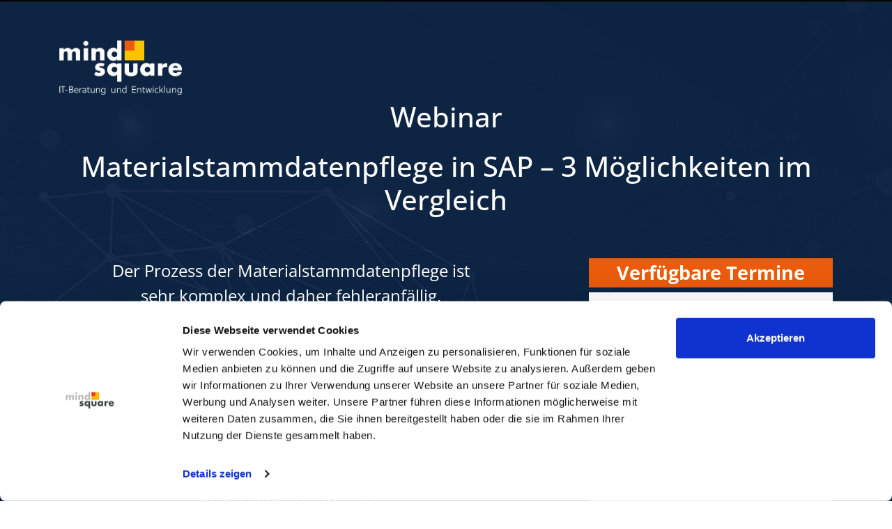

--- FILE ---
content_type: text/html; charset=UTF-8
request_url: https://mindsquare.de/webinare/materialstammdatenpflege-in-sap-3-moeglichkeiten-im-vergleich/
body_size: 18897
content:
<!DOCTYPE html>
	<html lang="de-DE">
		<head>
			<meta charset="UTF-8" />
			<!-- Google Tag Manager -->
<script >
(function(w,d,s,l,i){w[l]=w[l]||[];w[l].push({'gtm.start':
	new Date().getTime(),event:'gtm.js'});var f=d.getElementsByTagName(s)[0],
	j=d.createElement(s),dl=l!='dataLayer'?'&l='+l:'';j.async=true;j.src=
	'https://www.googletagmanager.com/gtm.js?id='+i+dl;f.parentNode.insertBefore(j,f);
})(window,document,'script','dataLayer','GTM-MBKC54M');
</script>
<!-- End Google Tag Manager -->
			<meta name="viewport" content="width=device-width, minimum-scale=1.0, maximum-scale=1.0" />
			<meta name="theme-color" content="#f6ba00">
			<meta name="msapplication-navbutton-color" content="#f6ba00">
			<meta name="apple-mobile-web-app-capable" content="yes" />
			<meta name="apple-mobile-web-app-status-bar-style" content="#f6ba00">
			

			<link rel="icon" type="images/png" href="https://mindsquare.de/wp-content/themes/mindsquare/assets/img/favicon.ico" />
			<meta name="viewport" content="width=device-width, minimum-scale=1.0, maximum-scale=1.0" />
			<meta name='robots' content='index, follow, max-image-preview:large, max-snippet:-1, max-video-preview:-1' />
	<style>img:is([sizes="auto" i], [sizes^="auto," i]) { contain-intrinsic-size: 3000px 1500px }</style>
	            <script type="text/javascript">
            //<![CDATA[
            var ajaxurl = 'https://mindsquare.de/wp-admin/admin-ajax.php';
            //]]>
            </script>
        
	<!-- This site is optimized with the Yoast SEO Premium plugin v26.2 (Yoast SEO v26.2) - https://yoast.com/wordpress/plugins/seo/ -->
	<title>SAP Materialstammdatenpflege - 3 Optionen im Vergleich | mindsquare</title>
<link crossorigin data-rocket-preconnect href="https://consentcdn.cookiebot.com" rel="preconnect">
<link crossorigin data-rocket-preconnect href="https://www.googletagmanager.com" rel="preconnect">
<link crossorigin data-rocket-preconnect href="https://connect.facebook.net" rel="preconnect">
<link crossorigin data-rocket-preconnect href="https://www.google-analytics.com" rel="preconnect">
<link crossorigin data-rocket-preconnect href="https://snap.licdn.com" rel="preconnect">
<link crossorigin data-rocket-preconnect href="https://bat.bing.com" rel="preconnect">
<link crossorigin data-rocket-preconnect href="https://consent.cookiebot.com" rel="preconnect">
<link crossorigin data-rocket-preconnect href="https://a.omappapi.com" rel="preconnect">
<link crossorigin data-rocket-preconnect href="https://static.hotjar.com" rel="preconnect">
<link crossorigin data-rocket-preconnect href="https://script.hotjar.com" rel="preconnect">
<link crossorigin data-rocket-preconnect href="https://googleads.g.doubleclick.net" rel="preconnect">
<link crossorigin data-rocket-preconnect href="https://www2.mindsquare.de" rel="preconnect">
<link crossorigin data-rocket-preconnect href="https://static.cleverpush.com" rel="preconnect"><link rel="preload" data-rocket-preload as="image" href="https://mindsquare.de/wp-content/themes/mindsquare/assets/img/Live-Webinar-New-Background.png" fetchpriority="high">
	<meta name="description" content="In diesem Webinar stellen wir Ihnen 3 Möglichkeiten vor, mit denen Sie Ihre Materialstammdatenpflege in SAP nachhaltig optimieren können." />
	<link rel="canonical" href="https://mindsquare.de/webinare/materialstammdatenpflege-in-sap-3-moeglichkeiten-im-vergleich/" />
	<meta property="og:locale" content="de_DE" />
	<meta property="og:type" content="article" />
	<meta property="og:title" content="Materialstammdatenpflege in SAP – 3 Möglichkeiten im Vergleich" />
	<meta property="og:description" content="In diesem Webinar stellen wir Ihnen 3 Möglichkeiten vor, mit denen Sie Ihre Materialstammdatenpflege in SAP nachhaltig optimieren können." />
	<meta property="og:url" content="https://mindsquare.de/webinare/materialstammdatenpflege-in-sap-3-moeglichkeiten-im-vergleich/" />
	<meta property="og:site_name" content="mindsquare" />
	<meta property="article:publisher" content="https://www.facebook.com/mindsquare/?fref=ts" />
	<meta property="article:modified_time" content="2024-05-31T13:20:11+00:00" />
	<meta property="og:image" content="https://mindsquare.de/files/Webinar-Thumbnail_Materialstammdatenpflege.jpg" />
	<meta property="og:image:width" content="660" />
	<meta property="og:image:height" content="440" />
	<meta name="twitter:card" content="summary_large_image" />
	<!-- / Yoast SEO Premium plugin. -->


<link rel='dns-prefetch' href='//a.omappapi.com' />
<link rel='dns-prefetch' href='//www.googletagmanager.com' />


<link rel="alternate" type="application/rss+xml" title="Podcast Feed:  (MP3 Feed)" href="https://mindsquare.de/feed/mp3/" />
<script type="text/javascript">
/* <![CDATA[ */
window._wpemojiSettings = {"baseUrl":"https:\/\/s.w.org\/images\/core\/emoji\/16.0.1\/72x72\/","ext":".png","svgUrl":"https:\/\/s.w.org\/images\/core\/emoji\/16.0.1\/svg\/","svgExt":".svg","source":{"concatemoji":"https:\/\/mindsquare.de\/wp-includes\/js\/wp-emoji-release.min.js?ver=6.8.3"}};
/*! This file is auto-generated */
!function(s,n){var o,i,e;function c(e){try{var t={supportTests:e,timestamp:(new Date).valueOf()};sessionStorage.setItem(o,JSON.stringify(t))}catch(e){}}function p(e,t,n){e.clearRect(0,0,e.canvas.width,e.canvas.height),e.fillText(t,0,0);var t=new Uint32Array(e.getImageData(0,0,e.canvas.width,e.canvas.height).data),a=(e.clearRect(0,0,e.canvas.width,e.canvas.height),e.fillText(n,0,0),new Uint32Array(e.getImageData(0,0,e.canvas.width,e.canvas.height).data));return t.every(function(e,t){return e===a[t]})}function u(e,t){e.clearRect(0,0,e.canvas.width,e.canvas.height),e.fillText(t,0,0);for(var n=e.getImageData(16,16,1,1),a=0;a<n.data.length;a++)if(0!==n.data[a])return!1;return!0}function f(e,t,n,a){switch(t){case"flag":return n(e,"\ud83c\udff3\ufe0f\u200d\u26a7\ufe0f","\ud83c\udff3\ufe0f\u200b\u26a7\ufe0f")?!1:!n(e,"\ud83c\udde8\ud83c\uddf6","\ud83c\udde8\u200b\ud83c\uddf6")&&!n(e,"\ud83c\udff4\udb40\udc67\udb40\udc62\udb40\udc65\udb40\udc6e\udb40\udc67\udb40\udc7f","\ud83c\udff4\u200b\udb40\udc67\u200b\udb40\udc62\u200b\udb40\udc65\u200b\udb40\udc6e\u200b\udb40\udc67\u200b\udb40\udc7f");case"emoji":return!a(e,"\ud83e\udedf")}return!1}function g(e,t,n,a){var r="undefined"!=typeof WorkerGlobalScope&&self instanceof WorkerGlobalScope?new OffscreenCanvas(300,150):s.createElement("canvas"),o=r.getContext("2d",{willReadFrequently:!0}),i=(o.textBaseline="top",o.font="600 32px Arial",{});return e.forEach(function(e){i[e]=t(o,e,n,a)}),i}function t(e){var t=s.createElement("script");t.src=e,t.defer=!0,s.head.appendChild(t)}"undefined"!=typeof Promise&&(o="wpEmojiSettingsSupports",i=["flag","emoji"],n.supports={everything:!0,everythingExceptFlag:!0},e=new Promise(function(e){s.addEventListener("DOMContentLoaded",e,{once:!0})}),new Promise(function(t){var n=function(){try{var e=JSON.parse(sessionStorage.getItem(o));if("object"==typeof e&&"number"==typeof e.timestamp&&(new Date).valueOf()<e.timestamp+604800&&"object"==typeof e.supportTests)return e.supportTests}catch(e){}return null}();if(!n){if("undefined"!=typeof Worker&&"undefined"!=typeof OffscreenCanvas&&"undefined"!=typeof URL&&URL.createObjectURL&&"undefined"!=typeof Blob)try{var e="postMessage("+g.toString()+"("+[JSON.stringify(i),f.toString(),p.toString(),u.toString()].join(",")+"));",a=new Blob([e],{type:"text/javascript"}),r=new Worker(URL.createObjectURL(a),{name:"wpTestEmojiSupports"});return void(r.onmessage=function(e){c(n=e.data),r.terminate(),t(n)})}catch(e){}c(n=g(i,f,p,u))}t(n)}).then(function(e){for(var t in e)n.supports[t]=e[t],n.supports.everything=n.supports.everything&&n.supports[t],"flag"!==t&&(n.supports.everythingExceptFlag=n.supports.everythingExceptFlag&&n.supports[t]);n.supports.everythingExceptFlag=n.supports.everythingExceptFlag&&!n.supports.flag,n.DOMReady=!1,n.readyCallback=function(){n.DOMReady=!0}}).then(function(){return e}).then(function(){var e;n.supports.everything||(n.readyCallback(),(e=n.source||{}).concatemoji?t(e.concatemoji):e.wpemoji&&e.twemoji&&(t(e.twemoji),t(e.wpemoji)))}))}((window,document),window._wpemojiSettings);
/* ]]> */
</script>
<link data-minify="1" rel='stylesheet' id='podlove-frontend-css-css' href='https://mindsquare.de/wp-content/cache/min/37/wp-content/plugins/podlove-podcasting-plugin-for-wordpress/css/frontend.css?ver=1769692107' type='text/css' media='all' />
<link data-minify="1" rel='stylesheet' id='podlove-admin-font-css' href='https://mindsquare.de/wp-content/cache/min/37/wp-content/plugins/podlove-podcasting-plugin-for-wordpress/css/admin-font.css?ver=1769692107' type='text/css' media='all' />
<link rel='stylesheet' id='sbi_styles-css' href='https://mindsquare.de/wp-content/plugins/instagram-feed/css/sbi-styles.min.css?ver=6.9.1' type='text/css' media='all' />
<style id='wp-emoji-styles-inline-css' type='text/css'>

	img.wp-smiley, img.emoji {
		display: inline !important;
		border: none !important;
		box-shadow: none !important;
		height: 1em !important;
		width: 1em !important;
		margin: 0 0.07em !important;
		vertical-align: -0.1em !important;
		background: none !important;
		padding: 0 !important;
	}
</style>
<style id='classic-theme-styles-inline-css' type='text/css'>
/*! This file is auto-generated */
.wp-block-button__link{color:#fff;background-color:#32373c;border-radius:9999px;box-shadow:none;text-decoration:none;padding:calc(.667em + 2px) calc(1.333em + 2px);font-size:1.125em}.wp-block-file__button{background:#32373c;color:#fff;text-decoration:none}
</style>
<link data-minify="1" rel='stylesheet' id='pardot-css' href='https://mindsquare.de/wp-content/cache/min/37/wp-content/plugins/pardot/build/style-index.css?ver=1769692107' type='text/css' media='all' />
<link data-minify="1" rel='stylesheet' id='jet-engine-frontend-css' href='https://mindsquare.de/wp-content/cache/min/37/wp-content/plugins/jet-engine/assets/css/frontend.css?ver=1769692107' type='text/css' media='all' />
<style id='global-styles-inline-css' type='text/css'>
:root{--wp--preset--aspect-ratio--square: 1;--wp--preset--aspect-ratio--4-3: 4/3;--wp--preset--aspect-ratio--3-4: 3/4;--wp--preset--aspect-ratio--3-2: 3/2;--wp--preset--aspect-ratio--2-3: 2/3;--wp--preset--aspect-ratio--16-9: 16/9;--wp--preset--aspect-ratio--9-16: 9/16;--wp--preset--color--black: #000000;--wp--preset--color--cyan-bluish-gray: #abb8c3;--wp--preset--color--white: #ffffff;--wp--preset--color--pale-pink: #f78da7;--wp--preset--color--vivid-red: #cf2e2e;--wp--preset--color--luminous-vivid-orange: #ff6900;--wp--preset--color--luminous-vivid-amber: #fcb900;--wp--preset--color--light-green-cyan: #7bdcb5;--wp--preset--color--vivid-green-cyan: #00d084;--wp--preset--color--pale-cyan-blue: #8ed1fc;--wp--preset--color--vivid-cyan-blue: #0693e3;--wp--preset--color--vivid-purple: #9b51e0;--wp--preset--gradient--vivid-cyan-blue-to-vivid-purple: linear-gradient(135deg,rgba(6,147,227,1) 0%,rgb(155,81,224) 100%);--wp--preset--gradient--light-green-cyan-to-vivid-green-cyan: linear-gradient(135deg,rgb(122,220,180) 0%,rgb(0,208,130) 100%);--wp--preset--gradient--luminous-vivid-amber-to-luminous-vivid-orange: linear-gradient(135deg,rgba(252,185,0,1) 0%,rgba(255,105,0,1) 100%);--wp--preset--gradient--luminous-vivid-orange-to-vivid-red: linear-gradient(135deg,rgba(255,105,0,1) 0%,rgb(207,46,46) 100%);--wp--preset--gradient--very-light-gray-to-cyan-bluish-gray: linear-gradient(135deg,rgb(238,238,238) 0%,rgb(169,184,195) 100%);--wp--preset--gradient--cool-to-warm-spectrum: linear-gradient(135deg,rgb(74,234,220) 0%,rgb(151,120,209) 20%,rgb(207,42,186) 40%,rgb(238,44,130) 60%,rgb(251,105,98) 80%,rgb(254,248,76) 100%);--wp--preset--gradient--blush-light-purple: linear-gradient(135deg,rgb(255,206,236) 0%,rgb(152,150,240) 100%);--wp--preset--gradient--blush-bordeaux: linear-gradient(135deg,rgb(254,205,165) 0%,rgb(254,45,45) 50%,rgb(107,0,62) 100%);--wp--preset--gradient--luminous-dusk: linear-gradient(135deg,rgb(255,203,112) 0%,rgb(199,81,192) 50%,rgb(65,88,208) 100%);--wp--preset--gradient--pale-ocean: linear-gradient(135deg,rgb(255,245,203) 0%,rgb(182,227,212) 50%,rgb(51,167,181) 100%);--wp--preset--gradient--electric-grass: linear-gradient(135deg,rgb(202,248,128) 0%,rgb(113,206,126) 100%);--wp--preset--gradient--midnight: linear-gradient(135deg,rgb(2,3,129) 0%,rgb(40,116,252) 100%);--wp--preset--font-size--small: 13px;--wp--preset--font-size--medium: 20px;--wp--preset--font-size--large: 36px;--wp--preset--font-size--x-large: 42px;--wp--preset--spacing--20: 0.44rem;--wp--preset--spacing--30: 0.67rem;--wp--preset--spacing--40: 1rem;--wp--preset--spacing--50: 1.5rem;--wp--preset--spacing--60: 2.25rem;--wp--preset--spacing--70: 3.38rem;--wp--preset--spacing--80: 5.06rem;--wp--preset--shadow--natural: 6px 6px 9px rgba(0, 0, 0, 0.2);--wp--preset--shadow--deep: 12px 12px 50px rgba(0, 0, 0, 0.4);--wp--preset--shadow--sharp: 6px 6px 0px rgba(0, 0, 0, 0.2);--wp--preset--shadow--outlined: 6px 6px 0px -3px rgba(255, 255, 255, 1), 6px 6px rgba(0, 0, 0, 1);--wp--preset--shadow--crisp: 6px 6px 0px rgba(0, 0, 0, 1);}:where(.is-layout-flex){gap: 0.5em;}:where(.is-layout-grid){gap: 0.5em;}body .is-layout-flex{display: flex;}.is-layout-flex{flex-wrap: wrap;align-items: center;}.is-layout-flex > :is(*, div){margin: 0;}body .is-layout-grid{display: grid;}.is-layout-grid > :is(*, div){margin: 0;}:where(.wp-block-columns.is-layout-flex){gap: 2em;}:where(.wp-block-columns.is-layout-grid){gap: 2em;}:where(.wp-block-post-template.is-layout-flex){gap: 1.25em;}:where(.wp-block-post-template.is-layout-grid){gap: 1.25em;}.has-black-color{color: var(--wp--preset--color--black) !important;}.has-cyan-bluish-gray-color{color: var(--wp--preset--color--cyan-bluish-gray) !important;}.has-white-color{color: var(--wp--preset--color--white) !important;}.has-pale-pink-color{color: var(--wp--preset--color--pale-pink) !important;}.has-vivid-red-color{color: var(--wp--preset--color--vivid-red) !important;}.has-luminous-vivid-orange-color{color: var(--wp--preset--color--luminous-vivid-orange) !important;}.has-luminous-vivid-amber-color{color: var(--wp--preset--color--luminous-vivid-amber) !important;}.has-light-green-cyan-color{color: var(--wp--preset--color--light-green-cyan) !important;}.has-vivid-green-cyan-color{color: var(--wp--preset--color--vivid-green-cyan) !important;}.has-pale-cyan-blue-color{color: var(--wp--preset--color--pale-cyan-blue) !important;}.has-vivid-cyan-blue-color{color: var(--wp--preset--color--vivid-cyan-blue) !important;}.has-vivid-purple-color{color: var(--wp--preset--color--vivid-purple) !important;}.has-black-background-color{background-color: var(--wp--preset--color--black) !important;}.has-cyan-bluish-gray-background-color{background-color: var(--wp--preset--color--cyan-bluish-gray) !important;}.has-white-background-color{background-color: var(--wp--preset--color--white) !important;}.has-pale-pink-background-color{background-color: var(--wp--preset--color--pale-pink) !important;}.has-vivid-red-background-color{background-color: var(--wp--preset--color--vivid-red) !important;}.has-luminous-vivid-orange-background-color{background-color: var(--wp--preset--color--luminous-vivid-orange) !important;}.has-luminous-vivid-amber-background-color{background-color: var(--wp--preset--color--luminous-vivid-amber) !important;}.has-light-green-cyan-background-color{background-color: var(--wp--preset--color--light-green-cyan) !important;}.has-vivid-green-cyan-background-color{background-color: var(--wp--preset--color--vivid-green-cyan) !important;}.has-pale-cyan-blue-background-color{background-color: var(--wp--preset--color--pale-cyan-blue) !important;}.has-vivid-cyan-blue-background-color{background-color: var(--wp--preset--color--vivid-cyan-blue) !important;}.has-vivid-purple-background-color{background-color: var(--wp--preset--color--vivid-purple) !important;}.has-black-border-color{border-color: var(--wp--preset--color--black) !important;}.has-cyan-bluish-gray-border-color{border-color: var(--wp--preset--color--cyan-bluish-gray) !important;}.has-white-border-color{border-color: var(--wp--preset--color--white) !important;}.has-pale-pink-border-color{border-color: var(--wp--preset--color--pale-pink) !important;}.has-vivid-red-border-color{border-color: var(--wp--preset--color--vivid-red) !important;}.has-luminous-vivid-orange-border-color{border-color: var(--wp--preset--color--luminous-vivid-orange) !important;}.has-luminous-vivid-amber-border-color{border-color: var(--wp--preset--color--luminous-vivid-amber) !important;}.has-light-green-cyan-border-color{border-color: var(--wp--preset--color--light-green-cyan) !important;}.has-vivid-green-cyan-border-color{border-color: var(--wp--preset--color--vivid-green-cyan) !important;}.has-pale-cyan-blue-border-color{border-color: var(--wp--preset--color--pale-cyan-blue) !important;}.has-vivid-cyan-blue-border-color{border-color: var(--wp--preset--color--vivid-cyan-blue) !important;}.has-vivid-purple-border-color{border-color: var(--wp--preset--color--vivid-purple) !important;}.has-vivid-cyan-blue-to-vivid-purple-gradient-background{background: var(--wp--preset--gradient--vivid-cyan-blue-to-vivid-purple) !important;}.has-light-green-cyan-to-vivid-green-cyan-gradient-background{background: var(--wp--preset--gradient--light-green-cyan-to-vivid-green-cyan) !important;}.has-luminous-vivid-amber-to-luminous-vivid-orange-gradient-background{background: var(--wp--preset--gradient--luminous-vivid-amber-to-luminous-vivid-orange) !important;}.has-luminous-vivid-orange-to-vivid-red-gradient-background{background: var(--wp--preset--gradient--luminous-vivid-orange-to-vivid-red) !important;}.has-very-light-gray-to-cyan-bluish-gray-gradient-background{background: var(--wp--preset--gradient--very-light-gray-to-cyan-bluish-gray) !important;}.has-cool-to-warm-spectrum-gradient-background{background: var(--wp--preset--gradient--cool-to-warm-spectrum) !important;}.has-blush-light-purple-gradient-background{background: var(--wp--preset--gradient--blush-light-purple) !important;}.has-blush-bordeaux-gradient-background{background: var(--wp--preset--gradient--blush-bordeaux) !important;}.has-luminous-dusk-gradient-background{background: var(--wp--preset--gradient--luminous-dusk) !important;}.has-pale-ocean-gradient-background{background: var(--wp--preset--gradient--pale-ocean) !important;}.has-electric-grass-gradient-background{background: var(--wp--preset--gradient--electric-grass) !important;}.has-midnight-gradient-background{background: var(--wp--preset--gradient--midnight) !important;}.has-small-font-size{font-size: var(--wp--preset--font-size--small) !important;}.has-medium-font-size{font-size: var(--wp--preset--font-size--medium) !important;}.has-large-font-size{font-size: var(--wp--preset--font-size--large) !important;}.has-x-large-font-size{font-size: var(--wp--preset--font-size--x-large) !important;}
:where(.wp-block-post-template.is-layout-flex){gap: 1.25em;}:where(.wp-block-post-template.is-layout-grid){gap: 1.25em;}
:where(.wp-block-columns.is-layout-flex){gap: 2em;}:where(.wp-block-columns.is-layout-grid){gap: 2em;}
:root :where(.wp-block-pullquote){font-size: 1.5em;line-height: 1.6;}
</style>
<link data-minify="1" rel='stylesheet' id='save-as-pdf-pdfcrowd-css' href='https://mindsquare.de/wp-content/cache/min/37/wp-content/plugins/save-as-pdf-by-pdfcrowd/public/css/save-as-pdf-pdfcrowd-public.css?ver=1769692107' type='text/css' media='all' />
<link data-minify="1" rel='stylesheet' id='save-as-pdf-pdfcrowdindicators-css' href='https://mindsquare.de/wp-content/cache/min/37/wp-content/plugins/save-as-pdf-by-pdfcrowd/public/css/save-as-pdf-pdfcrowd-indicators.css?ver=1769692107' type='text/css' media='all' />
<link data-minify="1" rel='stylesheet' id='save-as-pdf-pdfcrowdcomponents-css' href='https://mindsquare.de/wp-content/cache/min/37/wp-content/plugins/save-as-pdf-by-pdfcrowd/public/css/save-as-pdf-pdfcrowd-components.css?ver=1769692107' type='text/css' media='all' />
<link data-minify="1" rel='stylesheet' id='msq_bofu_sidebar-css' href='https://mindsquare.de/wp-content/cache/min/37/wp-content/plugins/msq_bofu_sidebar/msq_bofu_sidebar_karriere.css?ver=1769692107' type='text/css' media='all' />
<link data-minify="1" rel='stylesheet' id='msq-elementor-pdf-download-css' href='https://mindsquare.de/wp-content/cache/min/37/wp-content/plugins/msq-elementor-pdf-download/public/css/msq-elementor-pdf-download-public.css?ver=1769692107' type='text/css' media='all' />
<link data-minify="1" rel='stylesheet' id='font-awesome-css' href='https://mindsquare.de/wp-content/cache/min/37/wp-content/themes/mindsquare/assets/css/font-awesome.min.css?ver=1769692107' type='text/css' media='all' />
<link rel='stylesheet' id='stylesheet-style-css' href='https://mindsquare.de/wp-content/themes/mindsquare/style.min.css?ver=1769692035' type='text/css' media='all' />
<link rel='stylesheet' id='elementor-frontend-css' href='https://mindsquare.de/files/elementor/css/custom-frontend.min.css?ver=1769692044' type='text/css' media='all' />
<link rel='stylesheet' id='widget-heading-css' href='https://mindsquare.de/wp-content/plugins/elementor/assets/css/widget-heading.min.css?ver=3.34.2' type='text/css' media='all' />
<link rel='stylesheet' id='widget-image-css' href='https://mindsquare.de/wp-content/plugins/elementor/assets/css/widget-image.min.css?ver=3.34.2' type='text/css' media='all' />
<link rel='stylesheet' id='e-animation-grow-css' href='https://mindsquare.de/wp-content/plugins/elementor/assets/lib/animations/styles/e-animation-grow.min.css?ver=3.34.2' type='text/css' media='all' />
<link rel='stylesheet' id='e-animation-fadeInRight-css' href='https://mindsquare.de/wp-content/plugins/elementor/assets/lib/animations/styles/fadeInRight.min.css?ver=3.34.2' type='text/css' media='all' />
<link rel='stylesheet' id='e-popup-css' href='https://mindsquare.de/wp-content/plugins/elementor-pro/assets/css/conditionals/popup.min.css?ver=3.34.3' type='text/css' media='all' />
<link rel='stylesheet' id='e-animation-fadeInLeft-css' href='https://mindsquare.de/wp-content/plugins/elementor/assets/lib/animations/styles/fadeInLeft.min.css?ver=3.34.2' type='text/css' media='all' />
<link rel='stylesheet' id='e-animation-fadeInUp-css' href='https://mindsquare.de/wp-content/plugins/elementor/assets/lib/animations/styles/fadeInUp.min.css?ver=3.34.2' type='text/css' media='all' />
<link data-minify="1" rel='stylesheet' id='elementor-icons-css' href='https://mindsquare.de/wp-content/cache/min/37/wp-content/plugins/elementor/assets/lib/eicons/css/elementor-icons.min.css?ver=1769692107' type='text/css' media='all' />
<link rel='stylesheet' id='elementor-post-90225-css' href='https://mindsquare.de/files/elementor/css/post-90225.css?ver=1769692045' type='text/css' media='all' />
<link rel='stylesheet' id='sbistyles-css' href='https://mindsquare.de/wp-content/plugins/instagram-feed/css/sbi-styles.min.css?ver=6.9.1' type='text/css' media='all' />
<link rel='stylesheet' id='elementor-post-373807059-css' href='https://mindsquare.de/files/elementor/css/post-373807059.css?ver=1769692045' type='text/css' media='all' />
<link rel='stylesheet' id='elementor-post-373807052-css' href='https://mindsquare.de/files/elementor/css/post-373807052.css?ver=1769692045' type='text/css' media='all' />
<link rel='stylesheet' id='elementor-post-373807045-css' href='https://mindsquare.de/files/elementor/css/post-373807045.css?ver=1769692045' type='text/css' media='all' />
<link rel='stylesheet' id='elementor-post-373807026-css' href='https://mindsquare.de/files/elementor/css/post-373807026.css?ver=1769692045' type='text/css' media='all' />
<link rel='stylesheet' id='elementor-post-373806998-css' href='https://mindsquare.de/files/elementor/css/post-373806998.css?ver=1769692045' type='text/css' media='all' />
<link rel='stylesheet' id='elementor-post-373806993-css' href='https://mindsquare.de/files/elementor/css/post-373806993.css?ver=1769692045' type='text/css' media='all' />
<link rel='stylesheet' id='elementor-post-373806971-css' href='https://mindsquare.de/files/elementor/css/post-373806971.css?ver=1769692045' type='text/css' media='all' />
<link data-minify="1" rel='stylesheet' id='jquery-lazyloadxt-fadein-css-css' href='https://mindsquare.de/wp-content/cache/min/37/wp-content/plugins/a3-lazy-load/assets/css/jquery.lazyloadxt.fadein.css?ver=1769692107' type='text/css' media='all' />
<link rel='stylesheet' id='a3a3_lazy_load-css' href='//mindsquare.de/files/sass/a3_lazy_load.min.css?ver=1643384562' type='text/css' media='all' />
<link rel='stylesheet' id='elementor-gf-local-opensans-css' href='https://mindsquare.de/files/elementor/google-fonts/css/opensans.css?ver=1750139635' type='text/css' media='all' />
<script type="text/javascript" src="https://mindsquare.de/wp-content/themes/ms_root/assets/js/pardot-parent-frame.js?ver=1741879597" id="pardot-parent-frame-js"></script>
<script type="text/javascript" src="https://mindsquare.de/wp-content/themes/ms_root/assets/js/cls-issue-fix.js?ver=1759302485" id="cls-issue-js"></script>
<script type="text/javascript" src="https://mindsquare.de/wp-content/plugins/podlove-web-player/web-player/embed.js?ver=5.9.2" id="podlove-web-player-player-js"></script>
<script type="text/javascript" src="https://mindsquare.de/wp-content/plugins/podlove-web-player/js/cache.js?ver=5.9.2" id="podlove-web-player-player-cache-js"></script>
<script type="text/javascript" src="https://mindsquare.de/wp-includes/js/jquery/jquery.min.js?ver=3.7.1" id="jquery-core-js"></script>
<script type="text/javascript" src="https://mindsquare.de/wp-includes/js/jquery/jquery-migrate.min.js?ver=3.4.1" id="jquery-migrate-js"></script>
<script type="text/javascript" src="https://mindsquare.de/wp-includes/js/underscore.min.js?ver=1.13.7" id="underscore-js"></script>
<script type="text/javascript" src="https://mindsquare.de/wp-content/plugins/save-as-pdf-by-pdfcrowd/public/js/save-as-pdf-pdfcrowd-public.js?ver=4.5.3" id="save-as-pdf-pdfcrowd-js"></script>
<script type="text/javascript" src="https://mindsquare.de/wp-content/plugins/save-as-pdf-by-pdfcrowd/public/js/save-as-pdf-pdfcrowd-indicators.js?ver=4.5.3" id="save-as-pdf-pdfcrowdindicators-js"></script>
<script type="text/javascript" id="save-as-pdf-pdfcrowdcomponents-js-extra">
/* <![CDATA[ */
var save_as_pdf_pdfcrowd_i18n = {"email_success":"Email with PDF has been sent.","email_fail":"Error occurred.","email_prompt":"Enter your email:","ok":"Ok","cancel":"Cancel"};
/* ]]> */
</script>
<script type="text/javascript" src="https://mindsquare.de/wp-content/plugins/save-as-pdf-by-pdfcrowd/public/js/save-as-pdf-pdfcrowd-components.js?ver=4.5.3" id="save-as-pdf-pdfcrowdcomponents-js"></script>
<script type="text/javascript" src="https://mindsquare.de/wp-content/plugins/wpo365-login/apps/dist/pintra-redirect.js?ver=38.0" id="pintraredirectjs-js" async></script>
<script type="text/javascript" src="https://mindsquare.de/wp-content/plugins/msq-elementor-pdf-download/public/js/msq-elementor-pdf-download-public.js?ver=1.3.1" id="msq-elementor-pdf-download-js"></script>
<script type="text/javascript" id="jquery-lazyloadxt-js-extra">
/* <![CDATA[ */
var a3_lazyload_params = {"apply_images":"1","apply_videos":""};
/* ]]> */
</script>
<script type="text/javascript" src="//mindsquare.de/wp-content/plugins/a3-lazy-load/assets/js/jquery.lazyloadxt.extra.min.js?ver=2.7.6" id="jquery-lazyloadxt-js"></script>
<script type="text/javascript" src="//mindsquare.de/wp-content/plugins/a3-lazy-load/assets/js/jquery.lazyloadxt.srcset.min.js?ver=2.7.6" id="jquery-lazyloadxt-srcset-js"></script>
<script type="text/javascript" id="jquery-lazyloadxt-extend-js-extra">
/* <![CDATA[ */
var a3_lazyload_extend_params = {"edgeY":"300","horizontal_container_classnames":""};
/* ]]> */
</script>
<script type="text/javascript" src="//mindsquare.de/wp-content/plugins/a3-lazy-load/assets/js/jquery.lazyloadxt.extend.js?ver=2.7.6" id="jquery-lazyloadxt-extend-js"></script>

<!-- Google Tag (gtac.js) durch Site-Kit hinzugefügt -->
<!-- Von Site Kit hinzugefügtes Google-Analytics-Snippet -->
<script type="text/javascript" src="https://www.googletagmanager.com/gtag/js?id=GT-K522QVR" id="google_gtagjs-js" async></script>
<script type="text/javascript" id="google_gtagjs-js-after">
/* <![CDATA[ */
window.dataLayer = window.dataLayer || [];function gtag(){dataLayer.push(arguments);}
gtag("set","linker",{"domains":["mindsquare.de"]});
gtag("js", new Date());
gtag("set", "developer_id.dZTNiMT", true);
gtag("config", "GT-K522QVR");
/* ]]> */
</script>
<link rel="https://api.w.org/" href="https://mindsquare.de/wp-json/" /><link rel="EditURI" type="application/rsd+xml" title="RSD" href="https://mindsquare.de/xmlrpc.php?rsd" />
<meta name="generator" content="WordPress 6.8.3" />
<link rel="alternate" title="oEmbed (JSON)" type="application/json+oembed" href="https://mindsquare.de/wp-json/oembed/1.0/embed?url=https%3A%2F%2Fmindsquare.de%2Fwebinare%2Fmaterialstammdatenpflege-in-sap-3-moeglichkeiten-im-vergleich%2F" />
<link rel="alternate" title="oEmbed (XML)" type="text/xml+oembed" href="https://mindsquare.de/wp-json/oembed/1.0/embed?url=https%3A%2F%2Fmindsquare.de%2Fwebinare%2Fmaterialstammdatenpflege-in-sap-3-moeglichkeiten-im-vergleich%2F&#038;format=xml" />
<meta name="generator" content="Site Kit by Google 1.164.0" /><meta name="msapplication-config" content="none" /><meta name="generator" content="Elementor 3.34.2; features: additional_custom_breakpoints; settings: css_print_method-external, google_font-enabled, font_display-auto">
			<style>
				.e-con.e-parent:nth-of-type(n+4):not(.e-lazyloaded):not(.e-no-lazyload),
				.e-con.e-parent:nth-of-type(n+4):not(.e-lazyloaded):not(.e-no-lazyload) * {
					background-image: none !important;
				}
				@media screen and (max-height: 1024px) {
					.e-con.e-parent:nth-of-type(n+3):not(.e-lazyloaded):not(.e-no-lazyload),
					.e-con.e-parent:nth-of-type(n+3):not(.e-lazyloaded):not(.e-no-lazyload) * {
						background-image: none !important;
					}
				}
				@media screen and (max-height: 640px) {
					.e-con.e-parent:nth-of-type(n+2):not(.e-lazyloaded):not(.e-no-lazyload),
					.e-con.e-parent:nth-of-type(n+2):not(.e-lazyloaded):not(.e-no-lazyload) * {
						background-image: none !important;
					}
				}
			</style>
			<link rel="icon" href="https://mindsquare.de/files/mindsquare-favicon-1.png" sizes="32x32" />
<link rel="icon" href="https://mindsquare.de/files/mindsquare-favicon-1.png" sizes="192x192" />
<link rel="apple-touch-icon" href="https://mindsquare.de/files/mindsquare-favicon-1.png" />
<meta name="msapplication-TileImage" content="https://mindsquare.de/files/mindsquare-favicon-1.png" />
<script type="application/ld+json">{"@context":"http:\/\/schema.org","@type":"BreadcrumbList","id":"https:\/\/mindsquare.de\/webinare\/materialstammdatenpflege-in-sap-3-moeglichkeiten-im-vergleich\/#breadcrumb","itemListElement":[{"@type":"ListItem","position":1,"item":{"@id":"https:\/\/mindsquare.de","name":"mindsquare"}},{"@type":"ListItem","position":2,"item":{"@id":"https:\/\/mindsquare.de\/webinare\/materialstammdatenpflege-in-sap-3-moeglichkeiten-im-vergleich\/","name":"Materialstammdatenpflege in SAP \u2013 3 Mo\u0308glichkeiten im Vergleich"}}]}</script>		<style id="rocket-lazyrender-inline-css">[data-wpr-lazyrender] {content-visibility: auto;}</style><meta name="generator" content="WP Rocket 3.20.0.2" data-wpr-features="wpr_preconnect_external_domains wpr_automatic_lazy_rendering wpr_oci wpr_minify_css wpr_desktop" /></head>
		<body class="wp-singular webinare-template-default single single-webinare postid-90280 wp-theme-mindsquare elementor-default elementor-kit-90225">
			<!-- Google Tag Manager (noscript) -->
<noscript><iframe src="https://www.googletagmanager.com/ns.html?id=GTM-MBKC54M" height="0" width="0" style="display:none;visibility:hidden"></iframe></noscript>
<!-- End Google Tag Manager (noscript) -->
			<main  id="content" class="Single Single-webinare">
				

<section class="py-5 EventNew-Header mind-gray-background"				   id="EventNew-Header">
			<style>
					#EventNew-Header {
					background-image: url('https://mindsquare.de/wp-content/themes/mindsquare/assets/img/Live-Webinar-New-Background.png');
	background-position: center bottom;
	background-repeat: no-repeat;
			background-position: center bottom;
		background-size: contain;
				}
						</style>
	
		<div  class="container">

		
		
						<a class="EventNew-MastheadLogo Masthead-Logo" href="https://mindsquare.de">
					<img class="Masthead-Logo-big" src="https://mindsquare.de/files/Mindsquare-logo-weiss_2x.png.webp"/>
				</a>
								<div class="mind-transparent-background">
					<div class="text-center mb-5">
					<p class="h1">Webinar</p>
						<h1>Materialstammdatenpflege in SAP – 3 Möglichkeiten im Vergleich</h1>

					</div>
				</div>
				<div class="row">
					<div class="col-12 col-xl-8 col-lg-6 py-3 EventNew-DescriptionOverview text-center">
						<div class="col-lg-10 EventNew-InfosLeftContent">
														<p>Der Prozess der Materialstammdatenpflege ist sehr komplex und daher fehleranfällig, wodurch oftmals viele Dubletten entstehen. Das führt zu höheren Kosten, weil der Wartungsaufwand sehr hoch ist und Materialien möglicherweise mehrfach bestellt werden. Oder es kommt bspw. zu einer hohen Durchlaufzeit, weil die Freigabeprozesse langwierig und kompliziert sind. Kennen Sie diese Probleme aus Ihrer Materialstammdatenpflege?</p>
<p><img fetchpriority="high" decoding="async" class="lazy lazy-hidden alignnone size-full wp-image-90552" src="//mindsquare.de/wp-content/plugins/a3-lazy-load/assets/images/lazy_placeholder.gif" data-lazy-type="image" data-src="https://mindsquare.de/files/Materialstammdatenpflege-in-SAP-3-Moeglichkeiten.gif" alt="" width="480" height="270" /><noscript><img fetchpriority="high" decoding="async" class="alignnone size-full wp-image-90552" src="https://mindsquare.de/files/Materialstammdatenpflege-in-SAP-3-Moeglichkeiten.gif" alt="" width="480" height="270" /></noscript></p>
						</div>

						<img src="">					</div>
					<div class="col-12 col-xl-4 col-lg-6 py-3">
						<h2 class="EventNew-NextEvent mind-orange-background"> Verfügbare Termine</h2><div class="EventNew-InfosPardotForm" style="position: relative;"><div id="msq-pardot-warning-wrap" style="opacity:0;transition:opacity 0.3s ease-in-out;position:absolute;top:0;left:0;width:100%;height:100%;color:#555555;background-color:#ffffff;text-align:left;padding:20px;display:flex;justify-content:flex-start;align-items:flex-start;content_alignment:flex-start flex-start"><p style="height:fit-content;margin:0;">Aufgrund der aktuellen Datenschutzeinstellungen des Browsers kann das Formular nicht eingebettet dargestellt werden. <a href="https://www2.mindsquare.de/l/80912/2023-03-16/fcv1zm?Post_Title=Materialstammdatenpflege%20in%20SAP%20%E2%80%93%203%20Mo%CC%88glichkeiten%20im%20Vergleich&redirect=https%3A%2F%2Fmindsquare.de%2Fwebinar-anmeldung-abgeschlossen%2F%3Fwebinar-id%3D90280&appointments%5B0%5D=1%3B1%3B10%3B00&appointments%5B1%5D=1%3B2%3B18%3B00&appointments%5B2%5D=1%3B3%3B10%3B00&appointments%5B3%5D=1%3B6%3B10%3B00&appointments%5B4%5D=1%3B0%3B10%3B00&classes=Form%20Form-mindsquare%20Form-OnDemandWebinare%20OnDemandWebinare%20OrangeButton&type=single-webinare&Post_Link=https%3A%2F%2Fmindsquare.de%2Fwebinare%2Fmaterialstammdatenpflege-in-sap-3-moeglichkeiten-im-vergleich%2F&Themenwunsch_Formular=Mlog_F_Anmeldung_Webinar_18543_Materialstammdatenpflege%20in%20SAP%20%E2%80%93%203%20Mo%CC%88glichkeiten&Download_Quell_Formular=Mlog_F_Anmeldung_Webinar_18543_Materialstammdatenpflege%20in%20SAP%20%E2%80%93%203%20Mo%CC%88glichkeiten&Webinar_Quell_Formular=Mlog_F_Anmeldung_Webinar_18543_Materialstammdatenpflege%20in%20SAP%20%E2%80%93%203%20Mo%CC%88glichkeiten">Klicken Sie hier</a>, um das Formular in einer separaten Seite zu öffnen.</p></div><script>
            (function () {
                // Check that the handler is added only once
                if (window.pardotFormHandlerInitialized) return;
                window.pardotFormHandlerInitialized = true;

                // Store state to avoid duplicate actions
                let formLoaded = false;
                let timer = null;

                window.addEventListener("message", (event) => {
                    // Check message from Pardot
                    if (event.data?.type === "pardot-form-loaded") {
                        if (!formLoaded) {
                            formLoaded = true;

                            const warningWrap = document.getElementById("msq-pardot-warning-wrap");
                            if (warningWrap) {
                                warningWrap.remove();
                                console.log("Message caught: Pardot form loaded");
                            } else {
                                console.warn("Warning wrap already removed or not found.");
                            }

                            // Clear the timer
                            if (timer) {
                                clearTimeout(timer);
                                timer = null;
                            }
                        }
                        return;
                    }
                });

                // Set a timer to display the element
                const warningWrap = document.getElementById("msq-pardot-warning-wrap");
                const displayDelay = 5000;
                if (warningWrap) {
                    timer = setTimeout(() => {
                        if (!formLoaded) {
                            warningWrap.style.opacity = "1";
                            console.log(`Timer ${displayDelay}ms: Showing warning wrap as iframe not loaded`);
                        }
                    }, displayDelay);
                } else {
                    console.warn("Element with ID 'msq-pardot-warning-wrap' not found at initialization.");
                }

                // Force redirect if enabled
                
                let redirectTimer = setTimeout(() => {
                    if (!formLoaded) { // Only redirect if the form is not loaded
                        window.location.href = 'https://www2.mindsquare.de/l/80912/2023-03-16/fcv1zm?Post_Title=Materialstammdatenpflege%20in%20SAP%20%E2%80%93%203%20Mo%CC%88glichkeiten%20im%20Vergleich&redirect=https%3A%2F%2Fmindsquare.de%2Fwebinar-anmeldung-abgeschlossen%2F%3Fwebinar-id%3D90280&appointments%5B0%5D=1%3B1%3B10%3B00&appointments%5B1%5D=1%3B2%3B18%3B00&appointments%5B2%5D=1%3B3%3B10%3B00&appointments%5B3%5D=1%3B6%3B10%3B00&appointments%5B4%5D=1%3B0%3B10%3B00&classes=Form%20Form-mindsquare%20Form-OnDemandWebinare%20OnDemandWebinare%20OrangeButton&type=single-webinare&Post_Link=https%3A%2F%2Fmindsquare.de%2Fwebinare%2Fmaterialstammdatenpflege-in-sap-3-moeglichkeiten-im-vergleich%2F&Themenwunsch_Formular=Mlog_F_Anmeldung_Webinar_18543_Materialstammdatenpflege%20in%20SAP%20%E2%80%93%203%20Mo%CC%88glichkeiten&Download_Quell_Formular=Mlog_F_Anmeldung_Webinar_18543_Materialstammdatenpflege%20in%20SAP%20%E2%80%93%203%20Mo%CC%88glichkeiten&Webinar_Quell_Formular=Mlog_F_Anmeldung_Webinar_18543_Materialstammdatenpflege%20in%20SAP%20%E2%80%93%203%20Mo%CC%88glichkeiten';
                        console.log('Redirecting to: https://www2.mindsquare.de/l/80912/2023-03-16/fcv1zm?Post_Title=Materialstammdatenpflege%20in%20SAP%20%E2%80%93%203%20Mo%CC%88glichkeiten%20im%20Vergleich&redirect=https%3A%2F%2Fmindsquare.de%2Fwebinar-anmeldung-abgeschlossen%2F%3Fwebinar-id%3D90280&appointments%5B0%5D=1%3B1%3B10%3B00&appointments%5B1%5D=1%3B2%3B18%3B00&appointments%5B2%5D=1%3B3%3B10%3B00&appointments%5B3%5D=1%3B6%3B10%3B00&appointments%5B4%5D=1%3B0%3B10%3B00&classes=Form%20Form-mindsquare%20Form-OnDemandWebinare%20OnDemandWebinare%20OrangeButton&type=single-webinare&Post_Link=https%3A%2F%2Fmindsquare.de%2Fwebinare%2Fmaterialstammdatenpflege-in-sap-3-moeglichkeiten-im-vergleich%2F&Themenwunsch_Formular=Mlog_F_Anmeldung_Webinar_18543_Materialstammdatenpflege%20in%20SAP%20%E2%80%93%203%20Mo%CC%88glichkeiten&Download_Quell_Formular=Mlog_F_Anmeldung_Webinar_18543_Materialstammdatenpflege%20in%20SAP%20%E2%80%93%203%20Mo%CC%88glichkeiten&Webinar_Quell_Formular=Mlog_F_Anmeldung_Webinar_18543_Materialstammdatenpflege%20in%20SAP%20%E2%80%93%203%20Mo%CC%88glichkeiten after N seconds');
                    } else {
                        console.log('Form loaded successfully, redirect canceled');
                    }
                }, 10000);
            

            })();
        </script><iframe data-pardot-label="Materialstammdatenpflege in SAP – 3 Möglichkeiten im Vergleich" data-pardot-category="webinar" data-pardot-id="24852" data-pardot-name="Mlog_F_Anmeldung_Webinar_18543_Materialstammdatenpflege in SAP – 3 Möglichkeiten" id="iframe-iframe" class="pardotform" src="https://www2.mindsquare.de/l/80912/2023-03-16/fcv1zm?Post_Title=Materialstammdatenpflege%20in%20SAP%20%E2%80%93%203%20Mo%CC%88glichkeiten%20im%20Vergleich&redirect=https%3A%2F%2Fmindsquare.de%2Fwebinar-anmeldung-abgeschlossen%2F%3Fwebinar-id%3D90280&appointments%5B0%5D=1%3B1%3B10%3B00&appointments%5B1%5D=1%3B2%3B18%3B00&appointments%5B2%5D=1%3B3%3B10%3B00&appointments%5B3%5D=1%3B6%3B10%3B00&appointments%5B4%5D=1%3B0%3B10%3B00&classes=Form%20Form-mindsquare%20Form-OnDemandWebinare%20OnDemandWebinare%20OrangeButton&type=single-webinare&Post_Link=https%3A%2F%2Fmindsquare.de%2Fwebinare%2Fmaterialstammdatenpflege-in-sap-3-moeglichkeiten-im-vergleich%2F&Themenwunsch_Formular=Mlog_F_Anmeldung_Webinar_18543_Materialstammdatenpflege%20in%20SAP%20%E2%80%93%203%20Mo%CC%88glichkeiten&Download_Quell_Formular=Mlog_F_Anmeldung_Webinar_18543_Materialstammdatenpflege%20in%20SAP%20%E2%80%93%203%20Mo%CC%88glichkeiten&Webinar_Quell_Formular=Mlog_F_Anmeldung_Webinar_18543_Materialstammdatenpflege%20in%20SAP%20%E2%80%93%203%20Mo%CC%88glichkeiten" width="100%" height="300px" type="text/html" frameborder="0" allowTransparency="true" style="border: 0"></iframe></div>					</div>
				</div>
				
	</div>

</section>


<section class="text-center EventNew-Section mind-lighter-gray-background"				   >
	
		<div  class="container">

		
		
			<h2 class="text-center mb-4 h1">Begeisterte Teilnehmer</h2>

		
			<div class="row justify-content-center">
		<div class="col-12 col-lg-10">
			<div class="slick SliderLiveWebinarNew">
									<div class="SliderLiveWebinarNew-Item" style="display:flex;">
													<div class="SliderLiveWebinarNew-CustomerImage"> <img width="100" height="100" src="https://mindsquare.de/files/basler.png.webp" class="attachment-medium size-medium" alt="" decoding="async" />								</div>
																		<div class="SliderLiveWebinarNew-CustomerInfo">
															<div class="SliderLiveWebinarNew-CustomerText"> Richtige Mischung von Business- und Technik-Aspekten. </div>
																													<div class="SliderLiveWebinarNew-CustomerPosition"> Leiter SAP CCoE&nbsp;Basler Versicherungen </div>
													</div>
											</div>
									<div class="SliderLiveWebinarNew-Item" style="display:flex;">
													<div class="SliderLiveWebinarNew-CustomerImage"> <img width="100" height="100" src="https://mindsquare.de/files/veltins.png.webp" class="attachment-medium size-medium" alt="" decoding="async" />								</div>
																		<div class="SliderLiveWebinarNew-CustomerInfo">
															<div class="SliderLiveWebinarNew-CustomerText"> Sehr gelungene Mischung aus Personal- und IT-Themen. Und auch die Podiumsdiskussion war sehr unterhaltsam durch die eingeladenen Gäste. </div>
																													<div class="SliderLiveWebinarNew-CustomerPosition"> IT Projektmanager&nbsp;Brauerei C. &amp; A. Veltins GmbH &amp; Co. KG </div>
													</div>
											</div>
									<div class="SliderLiveWebinarNew-Item" style="display:flex;">
													<div class="SliderLiveWebinarNew-CustomerImage"> <img width="100" height="100" src="https://mindsquare.de/files/melchers.png.webp" class="attachment-medium size-medium" alt="melchers" decoding="async" />								</div>
																		<div class="SliderLiveWebinarNew-CustomerInfo">
															<div class="SliderLiveWebinarNew-CustomerText"> Sehr informative Veranstaltung, die nicht an der Oberfläche bleibt, sondern Hintergründe beleuchtet. </div>
																													<div class="SliderLiveWebinarNew-CustomerPosition"> SAP Leiter&nbsp;C. Melchers GmbH &amp; Co. KG </div>
													</div>
											</div>
									<div class="SliderLiveWebinarNew-Item" style="display:flex;">
													<div class="SliderLiveWebinarNew-CustomerImage"> <img width="100" height="100" src="https://mindsquare.de/files/man1.png.webp" class="attachment-medium size-medium" alt="man" decoding="async" />								</div>
																		<div class="SliderLiveWebinarNew-CustomerInfo">
															<div class="SliderLiveWebinarNew-CustomerText"> So wie mindsquare Projekte bei uns macht, so ist auch die Veranstaltung. Einfach gut. </div>
																													<div class="SliderLiveWebinarNew-CustomerPosition"> Mitarbeiter SAP HCM&nbsp;MAN Truck &amp; Bus AG </div>
													</div>
											</div>
									<div class="SliderLiveWebinarNew-Item" style="display:flex;">
													<div class="SliderLiveWebinarNew-CustomerImage"> <img width="100" height="100" src="https://mindsquare.de/files/havi.png.webp" class="attachment-medium size-medium" alt="" decoding="async" />								</div>
																		<div class="SliderLiveWebinarNew-CustomerInfo">
															<div class="SliderLiveWebinarNew-CustomerText"> Die Vorträge waren alle sehr gut und haben einen tieferen Einblick in die jeweiligen Module gegeben. </div>
																													<div class="SliderLiveWebinarNew-CustomerPosition"> Mitarbeiter Solutions for Trade/Interfacing/EDI&nbsp;HAVI Logistics GmbH </div>
													</div>
											</div>
									<div class="SliderLiveWebinarNew-Item" style="display:flex;">
													<div class="SliderLiveWebinarNew-CustomerImage"> <img width="100" height="100" src="https://mindsquare.de/files/infokom.png.webp" class="attachment-medium size-medium" alt="" decoding="async" />								</div>
																		<div class="SliderLiveWebinarNew-CustomerInfo">
															<div class="SliderLiveWebinarNew-CustomerText"> Jeder Vortrag macht Lust auf mehr. </div>
																													<div class="SliderLiveWebinarNew-CustomerPosition"> Sachbearbeiter Entwicklung / Technologien&nbsp;LVR-Infokom </div>
													</div>
											</div>
							</div>
		</div>
	</div>
	<script>
		jQuery(document).ready(function() {
			jQuery('.SliderLiveWebinarNew').slick({
				slidersToShow: 1,
				slidersToScroll: 1,
				autoplay: true,
				speed: 1000,
				infinite: true,
				focusOnSelect: true,
				prevArrow: '<div class="slick-prev SliderLiveWebinarNew-Prev">‹</div>',
				nextArrow: '<div  class="slick-next SliderLiveWebinarNew-Next">›</div>'
			});
		});
	</script>
	
	</div>

</section>
				

<section class="EventNew-ExpectationSection EventNew-Section mind-white-background"				   >
	
		<div  class="container">

		
		
			<h2 class="text-center mb-4 h1">Das erwartet Sie</h2>

		
							<div class="row justify-content-center">
						<div class="col-12 col-lg-10">
							<p>In diesem Webinar zeigen wir Ihnen 3 Lösungsmöglichkeiten auf, um Ihre Materialstammdatenpflege zu optimieren und die genannten Probleme zu vermeiden. Dabei gehen wir anhand von Best Practices speziell auf die Lösungen im SAP-Standard, SAP MDG (Master Data Governance) und ein mindsquare-Add-on ein.</p>
<h2>Für wen ist das Webinar geeignet?</h2>
<p>Für IT-Leiter/innen, Prozessleiter/innen und/oder Modulbetreuer/innen,</p>
<ul>
<li>die ihre Materialstammdatenpflege optimieren möchten.</li>
<li>die Dubletten in ihren Stammdaten verhindern und damit Kosten sparen möchten.</li>
<li>die ihre Datenqualität und Prozesssicherheit erhöhen möchten.</li>
<li>die auf der Suche nach der richtigen IT-Lösung für ihre Situation sind.</li>
<li>die Fragen haben und Antworten aus der Praxis möchten.</li>
</ul>
						</div>
					</div>
										<div clas="Referent">
						<div class="Referent-Header">
							<h2>
								Ihr Referent							</h2>
						</div>
						<div class="Referent-Group">
							<div class="Referent-Detail">
    <div class="Referent-Detail-Box">
        <div class="Referent-Detail-Picture">
                            <p>
                    <img src="https://mindsquare.de/files/Profil_Tim-Lutz-1-200x300.png.webp" alt="Tim Lutz Profil" />
                </p>    
                    </div>

        <div class="Referent-Detail-Personal">

                            <div class="break"></div>
                <div class="Referent-Detail-Personal-Name">
                    Tim Lutz                </div>
            
                    
                            <div class="break"></div>
                <div class="Referent-Detail-Personal-Position">
                    Fachbereichsleiter Mindlogistik                </div>
            
            
        </div>	
        
    </div>
</div>						</div>
					</div>
				
				
									<div class="break"></div>
					<div class="EventNew-Section-Info">
						<p>Bei Fragen können Sie sich gerne an <a href="https://mindsquare.de/webinare/materialstammdatenpflege-in-sap-3-moeglichkeiten-im-vergleich/">mindsquare</a> wenden.<br />
Sie erreichen uns per Mail an <a href="mailto:info@mindsquare.de">info@mindsquare.de</a><br />
oder telefonisch unter <a href="tel:+49211-9462857209">+49 211-9462857209</a></p>					</div>
				
				<div class="EventNew-Section text-center">
					<a href="#EventNew-Header" class="EventNew-Section-ScrollButton">Nach oben zur Anmeldung<i
							class="fa fa-angle-up"></i></a>
				</div>
												
	</div>

</section>
												

<section class="InspireSection EventNew-Section mind-orange-background"				   >
	
		<div data-wpr-lazyrender="1" class="container">

		
		
			<h2 class="text-center mb-4 h1">Lassen Sie sich begeistern</h2>

		
							<div style="text-align: center;">
						<p>Der Prozess der Materialstammdatenpflege ist sehr komplex und daher fehleranfällig, wodurch oftmals viele Dubletten entstehen. Das führt zu höheren Kosten, weil der Wartungsaufwand sehr hoch ist und Materialien möglicherweise mehrfach bestellt werden. Oder es kommt bspw. zu einer hohen Durchlaufzeit, weil die Freigabeprozesse langwierig und kompliziert sind. Kennen Sie diese Probleme aus Ihrer Materialstammdatenpflege?</p>
<p><img fetchpriority="high" decoding="async" class="lazy lazy-hidden alignnone size-full wp-image-90552" src="//mindsquare.de/wp-content/plugins/a3-lazy-load/assets/images/lazy_placeholder.gif" data-lazy-type="image" data-src="https://mindsquare.de/files/Materialstammdatenpflege-in-SAP-3-Moeglichkeiten.gif" alt="" width="480" height="270" /><noscript><img fetchpriority="high" decoding="async" class="alignnone size-full wp-image-90552" src="https://mindsquare.de/files/Materialstammdatenpflege-in-SAP-3-Moeglichkeiten.gif" alt="" width="480" height="270" /></noscript></p>
						<br>
								<a class="btn btn-White  btn-lg mt-3 mt-xl-0 InspireSection-Btn text-center" href="#EventNew-Header">
		<i class='fa fa-chevron-right' aria-hidden='true'></i>Jetzt kostenlos anmelden!	</a>




					</div>
				
	</div>

</section>
				</div>
			</main>
			

<section class="text-center mind-orange-background"				   >
	
		<div  class="container">

		
		
		
		<a href="#EventNew-Header" class="btn btn-white  btn-lg mt-3 mt-xl-0 BackToTop text-center" >
			<i class='fa fa-chevron-up' aria-hidden='true'></i>		</a>
		


	</div>

</section>
<script type="speculationrules">
{"prefetch":[{"source":"document","where":{"and":[{"href_matches":"\/*"},{"not":{"href_matches":["\/wp-*.php","\/wp-admin\/*","\/files\/*","\/wp-content\/*","\/wp-content\/plugins\/*","\/wp-content\/themes\/mindsquare\/*","\/*\\?(.+)"]}},{"not":{"selector_matches":"a[rel~=\"nofollow\"]"}},{"not":{"selector_matches":".no-prefetch, .no-prefetch a"}}]},"eagerness":"conservative"}]}
</script>
		<div data-elementor-type="popup" data-elementor-id="373807059" class="elementor elementor-373807059 elementor-location-popup" data-elementor-settings="{&quot;entrance_animation&quot;:&quot;fadeInRight&quot;,&quot;exit_animation&quot;:&quot;fadeInRight&quot;,&quot;entrance_animation_duration&quot;:{&quot;unit&quot;:&quot;px&quot;,&quot;size&quot;:1,&quot;sizes&quot;:[]},&quot;a11y_navigation&quot;:&quot;yes&quot;,&quot;triggers&quot;:[],&quot;timing&quot;:[]}" data-elementor-post-type="elementor_library">
			<div  class="elementor-element elementor-element-91cd9f5 e-flex e-con-boxed e-con e-parent" data-id="91cd9f5" data-element_type="container">
					<div  class="e-con-inner">
		<div class="elementor-element elementor-element-4f7949d1 e-flex e-con-boxed e-con e-child" data-id="4f7949d1" data-element_type="container" data-settings="{&quot;background_background&quot;:&quot;classic&quot;}">
					<div  class="e-con-inner">
				<div class="elementor-element elementor-element-6f5e1355 elementor-widget elementor-widget-heading" data-id="6f5e1355" data-element_type="widget" data-widget_type="heading.default">
				<div class="elementor-widget-container">
					<h3 class="elementor-heading-title elementor-size-default">Beratung und Unterstützung für die Unternehmens-IT</h3>				</div>
				</div>
				<div class="elementor-element elementor-element-525106ae elementor-widget elementor-widget-text-editor" data-id="525106ae" data-element_type="widget" data-widget_type="text-editor.default">
				<div class="elementor-widget-container">
									<ul><li>Individualentwicklung für SAP und Salesforce</li><li>SAP S/4HANA-Strategieentwicklung, Einführung, Migration</li><li>Mobile App Komplettlösungen – von der Idee über die Entwicklung und Einführung bis zum Betrieb, für SAP Fiori und Salesforce Lightning</li><li>Automatisierung von Prozessen durch Schnittstellen, künstliche Intelligenz (KI) und Robotic Process Automation (RPA)</li><li>Beratung, Entwicklung, Einführung</li><li>Formular- und Outputmanagement, E-Rechnung &amp; SAP DRC</li><li>SAP Archivierung und SAP ILM</li><li>SAP Basis &amp; Security, Enterprise IT-Security &amp; Datenschutz</li><li>SAP BI &amp; Analytics</li><li>Low Code / No Code – Lösungen</li></ul>								</div>
				</div>
					</div>
				</div>
		<div class="elementor-element elementor-element-5b3cd82d e-flex e-con-boxed e-con e-child" data-id="5b3cd82d" data-element_type="container">
					<div  class="e-con-inner">
				<div class="elementor-element elementor-element-8c37930 elementor-widget elementor-widget-text-editor" data-id="8c37930" data-element_type="widget" data-widget_type="text-editor.default">
				<div class="elementor-widget-container">
									<p><strong>Vollumfängliche Implementierungs- und Betriebsunterstützung für führende Softwareprodukte unserer Partnerunternehmen:</strong></p>								</div>
				</div>
				<div class="elementor-element elementor-element-ff8949b elementor-widget elementor-widget-image" data-id="ff8949b" data-element_type="widget" data-widget_type="image.default">
				<div class="elementor-widget-container">
															<img width="2540" height="649" src="https://mindsquare.de/files/Bildschirmfoto-2024-11-05-um-14.00.16.png.webp" class="attachment-full size-full wp-image-373807078" alt="" srcset="https://mindsquare.de/files/Bildschirmfoto-2024-11-05-um-14.00.16.png.webp 2540w,  https://mindsquare.de/files/Bildschirmfoto-2024-11-05-um-14.00.16-300x77.png.webp 300w,  https://mindsquare.de/files/Bildschirmfoto-2024-11-05-um-14.00.16-1024x262.png.webp 1024w,  https://mindsquare.de/files/Bildschirmfoto-2024-11-05-um-14.00.16-768x196.png.webp 768w,  https://mindsquare.de/files/Bildschirmfoto-2024-11-05-um-14.00.16-1536x392.png.webp 1536w,  https://mindsquare.de/files/Bildschirmfoto-2024-11-05-um-14.00.16-2048x523.png.webp 2048w" sizes="(max-width: 2540px) 100vw, 2540px" />															</div>
				</div>
				<div class="elementor-element elementor-element-2efc4453 elementor-align-center elementor-widget elementor-widget-button" data-id="2efc4453" data-element_type="widget" data-widget_type="button.default">
				<div class="elementor-widget-container">
									<div class="elementor-button-wrapper">
					<a class="elementor-button elementor-button-link elementor-size-sm elementor-animation-grow" href="#">
						<span class="elementor-button-content-wrapper">
									<span class="elementor-button-text">Unverbindliche Anfrage stellen</span>
					</span>
					</a>
				</div>
								</div>
				</div>
					</div>
				</div>
					</div>
				</div>
				</div>
				<div data-elementor-type="popup" data-elementor-id="373807052" class="elementor elementor-373807052 elementor-location-popup" data-elementor-settings="{&quot;entrance_animation&quot;:&quot;fadeInLeft&quot;,&quot;exit_animation&quot;:&quot;fadeInLeft&quot;,&quot;entrance_animation_duration&quot;:{&quot;unit&quot;:&quot;px&quot;,&quot;size&quot;:1,&quot;sizes&quot;:[]},&quot;a11y_navigation&quot;:&quot;yes&quot;,&quot;triggers&quot;:[],&quot;timing&quot;:[]}" data-elementor-post-type="elementor_library">
			<div  class="elementor-element elementor-element-6fe97366 e-flex e-con-boxed e-con e-parent" data-id="6fe97366" data-element_type="container">
					<div  class="e-con-inner">
		<div class="elementor-element elementor-element-57bc0c7c e-flex e-con-boxed e-con e-child" data-id="57bc0c7c" data-element_type="container" data-settings="{&quot;background_background&quot;:&quot;classic&quot;}">
					<div  class="e-con-inner">
				<div class="elementor-element elementor-element-5f8c9cf0 elementor-widget elementor-widget-heading" data-id="5f8c9cf0" data-element_type="widget" data-widget_type="heading.default">
				<div class="elementor-widget-container">
					<h3 class="elementor-heading-title elementor-size-default">Besondere Prozessexzellenz im Bereich Personal / HR</h3>				</div>
				</div>
				<div class="elementor-element elementor-element-5f5ddc1f elementor-widget elementor-widget-text-editor" data-id="5f5ddc1f" data-element_type="widget" data-widget_type="text-editor.default">
				<div class="elementor-widget-container">
									<ul><li>Knowhow in Personalprozessen und IT-Technologien verbinden</li><li>HR-Berater, die IT-ler und Personaler in einer Person sind</li><li>Beratung zu HR IT Landschafts- &amp; Roadmap sowie HR Software Auswahl</li><li>Beratung und Entwicklung im SAP HCM, SuccessFactors und der SAP Business Technology Platform</li><li>HCM for S/4HANA (H4S4) Migration &amp; Support</li><li>Als Advisory Partner Plattform und Prozessberatung in Workday</li><li>Mobile Development mit SAP Fiori, SAPUI5, HTML5 und JavaScript</li><li>Marktführer im Bereich ESS/MSS</li></ul>								</div>
				</div>
					</div>
				</div>
		<div class="elementor-element elementor-element-6c58ef40 e-flex e-con-boxed e-con e-child" data-id="6c58ef40" data-element_type="container">
					<div  class="e-con-inner">
				<div class="elementor-element elementor-element-4e04bb75 elementor-widget elementor-widget-text-editor" data-id="4e04bb75" data-element_type="widget" data-widget_type="text-editor.default">
				<div class="elementor-widget-container">
									<p><strong>Vollumfängliche Implementierungs- und Betriebsunterstützung für führende Softwareprodukte unserer Partnerunternehmen:</strong></p>								</div>
				</div>
				<div class="elementor-element elementor-element-4eb3039f elementor-widget elementor-widget-image" data-id="4eb3039f" data-element_type="widget" data-widget_type="image.default">
				<div class="elementor-widget-container">
															<img width="2301" height="483" src="https://mindsquare.de/files/Bildschirmfoto-2024-11-05-um-14.01.19.png.webp" class="attachment-full size-full wp-image-373807081" alt="" srcset="https://mindsquare.de/files/Bildschirmfoto-2024-11-05-um-14.01.19.png.webp 2301w,  https://mindsquare.de/files/Bildschirmfoto-2024-11-05-um-14.01.19-300x63.png.webp 300w,  https://mindsquare.de/files/Bildschirmfoto-2024-11-05-um-14.01.19-1024x215.png.webp 1024w,  https://mindsquare.de/files/Bildschirmfoto-2024-11-05-um-14.01.19-768x161.png.webp 768w,  https://mindsquare.de/files/Bildschirmfoto-2024-11-05-um-14.01.19-1536x322.png.webp 1536w,  https://mindsquare.de/files/Bildschirmfoto-2024-11-05-um-14.01.19-2048x430.png.webp 2048w" sizes="(max-width: 2301px) 100vw, 2301px" />															</div>
				</div>
				<div class="elementor-element elementor-element-3c5a81ea elementor-align-center elementor-widget elementor-widget-button" data-id="3c5a81ea" data-element_type="widget" data-widget_type="button.default">
				<div class="elementor-widget-container">
									<div class="elementor-button-wrapper">
					<a class="elementor-button elementor-button-link elementor-size-sm elementor-animation-grow" href="#">
						<span class="elementor-button-content-wrapper">
									<span class="elementor-button-text">Unverbindliche Anfrage stellen</span>
					</span>
					</a>
				</div>
								</div>
				</div>
					</div>
				</div>
					</div>
				</div>
				</div>
				<div data-elementor-type="popup" data-elementor-id="373807045" class="elementor elementor-373807045 elementor-location-popup" data-elementor-settings="{&quot;entrance_animation&quot;:&quot;fadeInRight&quot;,&quot;exit_animation&quot;:&quot;fadeInRight&quot;,&quot;entrance_animation_duration&quot;:{&quot;unit&quot;:&quot;px&quot;,&quot;size&quot;:1,&quot;sizes&quot;:[]},&quot;a11y_navigation&quot;:&quot;yes&quot;,&quot;triggers&quot;:[],&quot;timing&quot;:[]}" data-elementor-post-type="elementor_library">
			<div  class="elementor-element elementor-element-5af43a3c e-flex e-con-boxed e-con e-parent" data-id="5af43a3c" data-element_type="container">
					<div  class="e-con-inner">
		<div class="elementor-element elementor-element-79deccc4 e-flex e-con-boxed e-con e-child" data-id="79deccc4" data-element_type="container" data-settings="{&quot;background_background&quot;:&quot;classic&quot;}">
					<div class="e-con-inner">
				<div class="elementor-element elementor-element-3b650bd1 elementor-widget elementor-widget-heading" data-id="3b650bd1" data-element_type="widget" data-widget_type="heading.default">
				<div class="elementor-widget-container">
					<h3 class="elementor-heading-title elementor-size-default">Besondere Prozessexzellenz im Bereich Produktion &amp; Logistik</h3>				</div>
				</div>
				<div class="elementor-element elementor-element-3e3ac426 elementor-widget elementor-widget-text-editor" data-id="3e3ac426" data-element_type="widget" data-widget_type="text-editor.default">
				<div class="elementor-widget-container">
									<ul><li>Optimierung und Digitalisierung von Produktions- und Logistikprozessen sowie Einkaufs- und Vertriebsprozessen</li><li>Einführung mobiler Datenerfassung in Produktion, Lager und Instandhaltung</li><li>Umfassendes Knowhow in den SAP-Modulen LO, MM, SD, WM, PM und CCS/CCM</li><li>Modul-Beratung &amp; Einführung, Entwicklung individueller (mobiler) Anwendungen</li><li>Beratung und Entwicklung in der SAP Freischaltungsabwicklung (SAP WCM, eWCM)</li><li>Optimierung sämtlicher Prozesse im Bereich der nachträglichen Vergütung (Bonus)</li></ul>								</div>
				</div>
					</div>
				</div>
		<div class="elementor-element elementor-element-533e3717 e-flex e-con-boxed e-con e-child" data-id="533e3717" data-element_type="container">
					<div class="e-con-inner">
				<div class="elementor-element elementor-element-2f59c44c elementor-widget elementor-widget-text-editor" data-id="2f59c44c" data-element_type="widget" data-widget_type="text-editor.default">
				<div class="elementor-widget-container">
									<p><strong>Vollumfängliche Implementierungs- und Betriebsunterstützung für führende Softwareprodukte unserer Partnerunternehmen:</strong></p>								</div>
				</div>
				<div class="elementor-element elementor-element-6a6261aa elementor-widget elementor-widget-image" data-id="6a6261aa" data-element_type="widget" data-widget_type="image.default">
				<div class="elementor-widget-container">
															<img width="2263" height="430" src="https://mindsquare.de/files/Bildschirmfoto-2024-11-05-um-14.00.47.png.webp" class="attachment-full size-full wp-image-373807079" alt="" srcset="https://mindsquare.de/files/Bildschirmfoto-2024-11-05-um-14.00.47.png.webp 2263w,  https://mindsquare.de/files/Bildschirmfoto-2024-11-05-um-14.00.47-300x57.png.webp 300w,  https://mindsquare.de/files/Bildschirmfoto-2024-11-05-um-14.00.47-1024x195.png.webp 1024w,  https://mindsquare.de/files/Bildschirmfoto-2024-11-05-um-14.00.47-768x146.png.webp 768w,  https://mindsquare.de/files/Bildschirmfoto-2024-11-05-um-14.00.47-1536x292.png.webp 1536w,  https://mindsquare.de/files/Bildschirmfoto-2024-11-05-um-14.00.47-2048x389.png.webp 2048w" sizes="(max-width: 2263px) 100vw, 2263px" />															</div>
				</div>
				<div class="elementor-element elementor-element-6157311f elementor-align-center elementor-widget elementor-widget-button" data-id="6157311f" data-element_type="widget" data-widget_type="button.default">
				<div class="elementor-widget-container">
									<div class="elementor-button-wrapper">
					<a class="elementor-button elementor-button-link elementor-size-sm elementor-animation-grow" href="#">
						<span class="elementor-button-content-wrapper">
									<span class="elementor-button-text">Unverbindliche Anfrage stellen</span>
					</span>
					</a>
				</div>
								</div>
				</div>
					</div>
				</div>
					</div>
				</div>
				</div>
				<div data-elementor-type="popup" data-elementor-id="373807026" class="elementor elementor-373807026 elementor-location-popup" data-elementor-settings="{&quot;entrance_animation&quot;:&quot;fadeInLeft&quot;,&quot;exit_animation&quot;:&quot;fadeInLeft&quot;,&quot;entrance_animation_duration&quot;:{&quot;unit&quot;:&quot;px&quot;,&quot;size&quot;:1,&quot;sizes&quot;:[]},&quot;a11y_navigation&quot;:&quot;yes&quot;,&quot;triggers&quot;:[],&quot;timing&quot;:[]}" data-elementor-post-type="elementor_library">
			<div  class="elementor-element elementor-element-7bf1c651 e-flex e-con-boxed e-con e-parent" data-id="7bf1c651" data-element_type="container">
					<div class="e-con-inner">
		<div class="elementor-element elementor-element-329e28e1 e-flex e-con-boxed e-con e-child" data-id="329e28e1" data-element_type="container" data-settings="{&quot;background_background&quot;:&quot;classic&quot;}">
					<div class="e-con-inner">
				<div class="elementor-element elementor-element-6ad9c1e3 elementor-widget elementor-widget-heading" data-id="6ad9c1e3" data-element_type="widget" data-widget_type="heading.default">
				<div class="elementor-widget-container">
					<h3 class="elementor-heading-title elementor-size-default">Besondere Prozessexzellenz im Bereich Vertrieb &amp; Service</h3>				</div>
				</div>
				<div class="elementor-element elementor-element-46a1d270 elementor-widget elementor-widget-text-editor" data-id="46a1d270" data-element_type="widget" data-widget_type="text-editor.default">
				<div class="elementor-widget-container">
									<ul><li>Vertriebs- &amp; Service-Prozesse auf Basis von Salesforce</li><li>Beratung, Einführung und Entwicklung für Salesforce-Lösungen: Sales Cloud, Service Cloud, Marketing Cloud inkl. Account Engagement (ehem. Pardot)</li><li>Salesforce Customizing: Individuelle Lösungen in Salesforce, u.a. für Chemie-Branche</li><li>Betriebsunterstützung und Service für Salesforce-Kunden</li><li>Schnittstellen-Entwicklung, besondere Expertise SAP – Salesforce Integration</li></ul>								</div>
				</div>
					</div>
				</div>
		<div class="elementor-element elementor-element-13e62d16 e-flex e-con-boxed e-con e-child" data-id="13e62d16" data-element_type="container">
					<div class="e-con-inner">
				<div class="elementor-element elementor-element-59b978b8 elementor-widget elementor-widget-text-editor" data-id="59b978b8" data-element_type="widget" data-widget_type="text-editor.default">
				<div class="elementor-widget-container">
									<p><strong>Vollumfängliche Implementierungs- und Betriebsunterstützung für führende Softwareprodukte unserer Partnerunternehmen:</strong></p>								</div>
				</div>
				<div class="elementor-element elementor-element-1b29402b elementor-widget elementor-widget-image" data-id="1b29402b" data-element_type="widget" data-widget_type="image.default">
				<div class="elementor-widget-container">
															<img width="2295" height="609" src="https://mindsquare.de/files/Bildschirmfoto-2024-11-05-um-14.01.41.png.webp" class="attachment-full size-full wp-image-373807082" alt="" srcset="https://mindsquare.de/files/Bildschirmfoto-2024-11-05-um-14.01.41.png.webp 2295w,  https://mindsquare.de/files/Bildschirmfoto-2024-11-05-um-14.01.41-300x80.png.webp 300w,  https://mindsquare.de/files/Bildschirmfoto-2024-11-05-um-14.01.41-1024x272.png.webp 1024w,  https://mindsquare.de/files/Bildschirmfoto-2024-11-05-um-14.01.41-768x204.png.webp 768w,  https://mindsquare.de/files/Bildschirmfoto-2024-11-05-um-14.01.41-1536x408.png.webp 1536w,  https://mindsquare.de/files/Bildschirmfoto-2024-11-05-um-14.01.41-2048x543.png.webp 2048w" sizes="(max-width: 2295px) 100vw, 2295px" />															</div>
				</div>
				<div class="elementor-element elementor-element-10ee6e93 elementor-align-center elementor-widget elementor-widget-button" data-id="10ee6e93" data-element_type="widget" data-widget_type="button.default">
				<div class="elementor-widget-container">
									<div class="elementor-button-wrapper">
					<a class="elementor-button elementor-button-link elementor-size-sm elementor-animation-grow" href="#">
						<span class="elementor-button-content-wrapper">
									<span class="elementor-button-text">Unverbindliche Anfrage stellen</span>
					</span>
					</a>
				</div>
								</div>
				</div>
					</div>
				</div>
					</div>
				</div>
				</div>
				<div data-elementor-type="popup" data-elementor-id="373806998" class="elementor elementor-373806998 elementor-location-popup" data-elementor-settings="{&quot;entrance_animation&quot;:&quot;fadeInUp&quot;,&quot;exit_animation&quot;:&quot;fadeInUp&quot;,&quot;entrance_animation_duration&quot;:{&quot;unit&quot;:&quot;px&quot;,&quot;size&quot;:1,&quot;sizes&quot;:[]},&quot;a11y_navigation&quot;:&quot;yes&quot;,&quot;triggers&quot;:[],&quot;timing&quot;:[]}" data-elementor-post-type="elementor_library">
			<div  class="elementor-element elementor-element-6b93d69 e-flex e-con-boxed e-con e-parent" data-id="6b93d69" data-element_type="container">
					<div class="e-con-inner">
		<div class="elementor-element elementor-element-15e92f79 e-flex e-con-boxed e-con e-child" data-id="15e92f79" data-element_type="container" data-settings="{&quot;background_background&quot;:&quot;classic&quot;}">
					<div class="e-con-inner">
				<div class="elementor-element elementor-element-4c009dea elementor-widget elementor-widget-heading" data-id="4c009dea" data-element_type="widget" data-widget_type="heading.default">
				<div class="elementor-widget-container">
					<h2 class="elementor-heading-title elementor-size-default">msDevSupport</h2>				</div>
				</div>
				<div class="elementor-element elementor-element-341b8263 elementor-widget elementor-widget-heading" data-id="341b8263" data-element_type="widget" data-widget_type="heading.default">
				<div class="elementor-widget-container">
					<h3 class="elementor-heading-title elementor-size-default">Service / Development Support
</h3>				</div>
				</div>
					</div>
				</div>
		<div class="elementor-element elementor-element-1bbd9ee4 e-flex e-con-boxed e-con e-child" data-id="1bbd9ee4" data-element_type="container">
					<div class="e-con-inner">
				<div class="elementor-element elementor-element-20a5eae8 elementor-widget elementor-widget-text-editor" data-id="20a5eae8" data-element_type="widget" data-widget_type="text-editor.default">
				<div class="elementor-widget-container">
									<ul><li>fester, eingearbeiteter Ansprechpartner als Koordinator</li><li>kontinuierliche Weiterentwicklung und Digitalisierung Ihres Unternehmens, z.B. Fehlerbehebung, Updates, neue Features implementieren</li><li>kleinere Entwicklungen realisieren, die kein Projektmanagement erfordern</li><li>günstige Abrechnungen pro h</li><li>sehr einfache und schnelle Beauftragung auf Zuruf</li><li>ständige Verfügbarkeit: (Teil-)Ressourcen geblockt für Sie</li><li>kurze Reaktionszeiten 2 &#8211; 24h</li><li>Wir halten Wissen vor und stellen Stellvertretung sicher</li></ul>								</div>
				</div>
				<div class="elementor-element elementor-element-1dc638c6 elementor-align-center elementor-widget elementor-widget-button" data-id="1dc638c6" data-element_type="widget" data-widget_type="button.default">
				<div class="elementor-widget-container">
									<div class="elementor-button-wrapper">
					<a class="elementor-button elementor-button-link elementor-size-sm elementor-animation-grow" href="#">
						<span class="elementor-button-content-wrapper">
									<span class="elementor-button-text">Anfrage stellen</span>
					</span>
					</a>
				</div>
								</div>
				</div>
					</div>
				</div>
					</div>
				</div>
				</div>
				<div data-elementor-type="popup" data-elementor-id="373806993" class="elementor elementor-373806993 elementor-location-popup" data-elementor-settings="{&quot;entrance_animation&quot;:&quot;fadeInUp&quot;,&quot;exit_animation&quot;:&quot;fadeInUp&quot;,&quot;entrance_animation_duration&quot;:{&quot;unit&quot;:&quot;px&quot;,&quot;size&quot;:1,&quot;sizes&quot;:[]},&quot;a11y_navigation&quot;:&quot;yes&quot;,&quot;triggers&quot;:[],&quot;timing&quot;:[]}" data-elementor-post-type="elementor_library">
			<div  class="elementor-element elementor-element-6328f4cb e-flex e-con-boxed e-con e-parent" data-id="6328f4cb" data-element_type="container">
					<div class="e-con-inner">
		<div class="elementor-element elementor-element-339561ea e-flex e-con-boxed e-con e-child" data-id="339561ea" data-element_type="container" data-settings="{&quot;background_background&quot;:&quot;classic&quot;}">
					<div class="e-con-inner">
				<div class="elementor-element elementor-element-74a08504 elementor-widget elementor-widget-heading" data-id="74a08504" data-element_type="widget" data-widget_type="heading.default">
				<div class="elementor-widget-container">
					<h2 class="elementor-heading-title elementor-size-default">msSolution</h2>				</div>
				</div>
				<div class="elementor-element elementor-element-779dd713 elementor-widget elementor-widget-heading" data-id="779dd713" data-element_type="widget" data-widget_type="heading.default">
				<div class="elementor-widget-container">
					<h3 class="elementor-heading-title elementor-size-default">Projekte</h3>				</div>
				</div>
					</div>
				</div>
		<div class="elementor-element elementor-element-59da667b e-flex e-con-boxed e-con e-child" data-id="59da667b" data-element_type="container">
					<div class="e-con-inner">
				<div class="elementor-element elementor-element-582d8d43 elementor-widget elementor-widget-text-editor" data-id="582d8d43" data-element_type="widget" data-widget_type="text-editor.default">
				<div class="elementor-widget-container">
									<ul><li>Projektleitung und Steering inklusive Qualitätssicherung</li><li>„Wir machen Ihr fachliches Problem zu unserem.“</li><li>mindsquare steuert IT-Experten selbst</li><li>Abrechnung pro Tag</li><li>Längerer Angebots- und Beauftragungsprozess</li><li>Lieferzeit 6 &#8211; 12 Wochen ab Auftragseingang</li><li>Zum Auftragsende Transition zu einem Service &amp; Support notwendig, um schnell helfen zu können</li></ul>								</div>
				</div>
				<div class="elementor-element elementor-element-7a818056 elementor-align-center elementor-widget elementor-widget-button" data-id="7a818056" data-element_type="widget" data-widget_type="button.default">
				<div class="elementor-widget-container">
									<div class="elementor-button-wrapper">
					<a class="elementor-button elementor-button-link elementor-size-sm elementor-animation-grow" href="#">
						<span class="elementor-button-content-wrapper">
									<span class="elementor-button-text">Anfrage stellen</span>
					</span>
					</a>
				</div>
								</div>
				</div>
					</div>
				</div>
					</div>
				</div>
				</div>
				<div data-elementor-type="popup" data-elementor-id="373806971" class="elementor elementor-373806971 elementor-location-popup" data-elementor-settings="{&quot;entrance_animation&quot;:&quot;fadeInUp&quot;,&quot;exit_animation&quot;:&quot;fadeInUp&quot;,&quot;entrance_animation_duration&quot;:{&quot;unit&quot;:&quot;px&quot;,&quot;size&quot;:1,&quot;sizes&quot;:[]},&quot;a11y_navigation&quot;:&quot;yes&quot;,&quot;triggers&quot;:[],&quot;timing&quot;:[]}" data-elementor-post-type="elementor_library">
			<div  class="elementor-element elementor-element-dc81b65 e-flex e-con-boxed e-con e-parent" data-id="dc81b65" data-element_type="container">
					<div class="e-con-inner">
		<div class="elementor-element elementor-element-3505f43 e-flex e-con-boxed e-con e-child" data-id="3505f43" data-element_type="container" data-settings="{&quot;background_background&quot;:&quot;classic&quot;}">
					<div class="e-con-inner">
				<div class="elementor-element elementor-element-bc30f86 elementor-widget elementor-widget-heading" data-id="bc30f86" data-element_type="widget" data-widget_type="heading.default">
				<div class="elementor-widget-container">
					<h2 class="elementor-heading-title elementor-size-default">msPeople</h2>				</div>
				</div>
				<div class="elementor-element elementor-element-2076a49 elementor-widget elementor-widget-heading" data-id="2076a49" data-element_type="widget" data-widget_type="heading.default">
				<div class="elementor-widget-container">
					<h3 class="elementor-heading-title elementor-size-default">IT-Experten auf Zeit</h3>				</div>
				</div>
					</div>
				</div>
		<div class="elementor-element elementor-element-3065353 e-flex e-con-boxed e-con e-child" data-id="3065353" data-element_type="container">
					<div class="e-con-inner">
				<div class="elementor-element elementor-element-d33e6b4 elementor-widget elementor-widget-text-editor" data-id="d33e6b4" data-element_type="widget" data-widget_type="text-editor.default">
				<div class="elementor-widget-container">
									<ul><li>Wir lösen Ihren personellen Engpass, z.B. liefern von IT-Experten für Ihr laufendes Projekt</li><li>Breites Experten-Netzwerk für praktisch jedes Thema und Budget:</li><li>interne festangestellte mindsquare Mitarbeiter:innen</li><li>externe Experten aus unserem Netzwerk von 27.000 Freiberufler:innen aus Deutschland</li><li>externe Experten im Nearshoring mit derzeit 37 Partnern</li><li>Verbindliches Buchen der Experten in einem definierten Zeitraum an festen Tagen</li><li>Ohne Projektleitung und Steering, Sie steuern die Experten</li><li>Lieferzeit in der Regel 2 &#8211; 6 Wochen</li><li>Nach Auftragsende KEIN Vorhalten von Experten und Knowhow</li></ul>								</div>
				</div>
				<div class="elementor-element elementor-element-df27ad5 elementor-align-center elementor-widget elementor-widget-button" data-id="df27ad5" data-element_type="widget" data-widget_type="button.default">
				<div class="elementor-widget-container">
									<div class="elementor-button-wrapper">
					<a class="elementor-button elementor-button-link elementor-size-sm elementor-animation-grow" href="#">
						<span class="elementor-button-content-wrapper">
									<span class="elementor-button-text">Anfrage stellen</span>
					</span>
					</a>
				</div>
								</div>
				</div>
					</div>
				</div>
					</div>
				</div>
				</div>
		<!-- Instagram Feed JS -->
<script type="text/javascript">
var sbiajaxurl = "https://mindsquare.de/wp-admin/admin-ajax.php";
</script>
			<script>
				const lazyloadRunObserver = () => {
					const lazyloadBackgrounds = document.querySelectorAll( `.e-con.e-parent:not(.e-lazyloaded)` );
					const lazyloadBackgroundObserver = new IntersectionObserver( ( entries ) => {
						entries.forEach( ( entry ) => {
							if ( entry.isIntersecting ) {
								let lazyloadBackground = entry.target;
								if( lazyloadBackground ) {
									lazyloadBackground.classList.add( 'e-lazyloaded' );
								}
								lazyloadBackgroundObserver.unobserve( entry.target );
							}
						});
					}, { rootMargin: '200px 0px 200px 0px' } );
					lazyloadBackgrounds.forEach( ( lazyloadBackground ) => {
						lazyloadBackgroundObserver.observe( lazyloadBackground );
					} );
				};
				const events = [
					'DOMContentLoaded',
					'elementor/lazyload/observe',
				];
				events.forEach( ( event ) => {
					document.addEventListener( event, lazyloadRunObserver );
				} );
			</script>
			<link data-minify="1" rel='stylesheet' id='referent.msq.css-css' href='https://mindsquare.de/wp-content/cache/min/37/wp-content/themes/ms_root/components/Referent/dist/referent.msq.css?ver=1769692113' type='text/css' media='all' />
<script type="text/javascript" src="https://mindsquare.de/wp-content/themes/mindsquare/assets/js/bootstrap.bundle.min.js?ver=1759302482" id="bootstrap-js"></script>
<script type="text/javascript" src="https://mindsquare.de/wp-content/plugins/elementor/assets/js/webpack.runtime.min.js?ver=3.34.2" id="elementor-webpack-runtime-js"></script>
<script type="text/javascript" src="https://mindsquare.de/wp-content/plugins/elementor/assets/js/frontend-modules.min.js?ver=3.34.2" id="elementor-frontend-modules-js"></script>
<script type="text/javascript" src="https://mindsquare.de/wp-includes/js/jquery/ui/core.min.js?ver=1.13.3" id="jquery-ui-core-js"></script>
<script type="text/javascript" id="elementor-frontend-js-before">
/* <![CDATA[ */
var elementorFrontendConfig = {"environmentMode":{"edit":false,"wpPreview":false,"isScriptDebug":false},"i18n":{"shareOnFacebook":"Auf Facebook teilen","shareOnTwitter":"Auf Twitter teilen","pinIt":"Anheften","download":"Download","downloadImage":"Bild downloaden","fullscreen":"Vollbild","zoom":"Zoom","share":"Teilen","playVideo":"Video abspielen","previous":"Zur\u00fcck","next":"Weiter","close":"Schlie\u00dfen","a11yCarouselPrevSlideMessage":"Previous slide","a11yCarouselNextSlideMessage":"Next slide","a11yCarouselFirstSlideMessage":"This is the first slide","a11yCarouselLastSlideMessage":"This is the last slide","a11yCarouselPaginationBulletMessage":"Go to slide"},"is_rtl":false,"breakpoints":{"xs":0,"sm":480,"md":768,"lg":1025,"xl":1440,"xxl":1600},"responsive":{"breakpoints":{"mobile":{"label":"Mobile Portrait","value":767,"default_value":767,"direction":"max","is_enabled":true},"mobile_extra":{"label":"Mobile Landscape","value":880,"default_value":880,"direction":"max","is_enabled":false},"tablet":{"label":"Tablet Portrait","value":1024,"default_value":1024,"direction":"max","is_enabled":true},"tablet_extra":{"label":"Tablet Landscape","value":1200,"default_value":1200,"direction":"max","is_enabled":false},"laptop":{"label":"Laptop","value":1439,"default_value":1366,"direction":"max","is_enabled":true},"widescreen":{"label":"Breitbild","value":2400,"default_value":2400,"direction":"min","is_enabled":false}},"hasCustomBreakpoints":true},"version":"3.34.2","is_static":false,"experimentalFeatures":{"additional_custom_breakpoints":true,"container":true,"theme_builder_v2":true,"nested-elements":true,"home_screen":true,"global_classes_should_enforce_capabilities":true,"e_variables":true,"cloud-library":true,"e_opt_in_v4_page":true,"e_interactions":true,"e_editor_one":true,"import-export-customization":true,"e_pro_variables":true},"urls":{"assets":"https:\/\/mindsquare.de\/wp-content\/plugins\/elementor\/assets\/","ajaxurl":"https:\/\/mindsquare.de\/wp-admin\/admin-ajax.php","uploadUrl":"https:\/\/mindsquare.de\/files"},"nonces":{"floatingButtonsClickTracking":"8c10d84704"},"swiperClass":"swiper","settings":{"page":[],"editorPreferences":[]},"kit":{"active_breakpoints":["viewport_mobile","viewport_tablet","viewport_laptop"],"viewport_laptop":1439,"body_background_background":"classic","global_image_lightbox":"yes","lightbox_enable_counter":"yes","lightbox_enable_fullscreen":"yes","lightbox_enable_zoom":"yes","lightbox_enable_share":"yes","lightbox_title_src":"title","lightbox_description_src":"description"},"post":{"id":90280,"title":"SAP%20Materialstammdatenpflege%20-%203%20Optionen%20im%20Vergleich%20%7C%20mindsquare","excerpt":"","featuredImage":"https:\/\/mindsquare.de\/files\/Webinar-Thumbnail_Materialstammdatenpflege.jpg"}};
/* ]]> */
</script>
<script type="text/javascript" src="https://mindsquare.de/wp-content/plugins/elementor/assets/js/frontend.min.js?ver=3.34.2" id="elementor-frontend-js"></script>
<script>(function(d){var s=d.createElement("script");s.type="text/javascript";s.src="https://a.omappapi.com/app/js/api.min.js";s.async=true;s.id="omapi-script";d.getElementsByTagName("head")[0].appendChild(s);})(document);</script><script type="text/javascript" src="https://mindsquare.de/wp-content/themes/mindsquare/assets/js/slick.min.js?ver=1.8.1" id="slick-js"></script>
<script type="text/javascript" src="https://mindsquare.de/wp-content/plugins/pardot/js/asyncdc.min.js?ver=6.8.3" id="pddc-js"></script>
<script type="text/javascript" src="https://mindsquare.de/wp-content/plugins/elementor-pro/assets/js/webpack-pro.runtime.min.js?ver=3.34.3" id="elementor-pro-webpack-runtime-js"></script>
<script type="text/javascript" src="https://mindsquare.de/wp-includes/js/dist/hooks.min.js?ver=4d63a3d491d11ffd8ac6" id="wp-hooks-js"></script>
<script type="text/javascript" src="https://mindsquare.de/wp-includes/js/dist/i18n.min.js?ver=5e580eb46a90c2b997e6" id="wp-i18n-js"></script>
<script type="text/javascript" id="wp-i18n-js-after">
/* <![CDATA[ */
wp.i18n.setLocaleData( { 'text direction\u0004ltr': [ 'ltr' ] } );
/* ]]> */
</script>
<script type="text/javascript" id="elementor-pro-frontend-js-before">
/* <![CDATA[ */
var ElementorProFrontendConfig = {"ajaxurl":"https:\/\/mindsquare.de\/wp-admin\/admin-ajax.php","nonce":"735d244871","urls":{"assets":"https:\/\/mindsquare.de\/wp-content\/plugins\/elementor-pro\/assets\/","rest":"https:\/\/mindsquare.de\/wp-json\/"},"settings":{"lazy_load_background_images":true},"popup":{"hasPopUps":true},"shareButtonsNetworks":{"facebook":{"title":"Facebook","has_counter":true},"twitter":{"title":"Twitter"},"linkedin":{"title":"LinkedIn","has_counter":true},"pinterest":{"title":"Pinterest","has_counter":true},"reddit":{"title":"Reddit","has_counter":true},"vk":{"title":"VK","has_counter":true},"odnoklassniki":{"title":"OK","has_counter":true},"tumblr":{"title":"Tumblr"},"digg":{"title":"Digg"},"skype":{"title":"Skype"},"stumbleupon":{"title":"StumbleUpon","has_counter":true},"mix":{"title":"Mix"},"telegram":{"title":"Telegram"},"pocket":{"title":"Pocket","has_counter":true},"xing":{"title":"XING","has_counter":true},"whatsapp":{"title":"WhatsApp"},"email":{"title":"Email"},"print":{"title":"Print"},"x-twitter":{"title":"X"},"threads":{"title":"Threads"}},"facebook_sdk":{"lang":"de_DE","app_id":""},"lottie":{"defaultAnimationUrl":"https:\/\/mindsquare.de\/wp-content\/plugins\/elementor-pro\/modules\/lottie\/assets\/animations\/default.json"}};
/* ]]> */
</script>
<script type="text/javascript" src="https://mindsquare.de/wp-content/plugins/elementor-pro/assets/js/frontend.min.js?ver=3.34.3" id="elementor-pro-frontend-js"></script>
<script type="text/javascript" src="https://mindsquare.de/wp-content/plugins/elementor-pro/assets/js/elements-handlers.min.js?ver=3.34.3" id="pro-elements-handlers-js"></script>
		<script type="text/javascript">var omapi_data = {"object_id":90280,"object_key":"webinare","object_type":"post","term_ids":[18613],"wp_json":"https:\/\/mindsquare.de\/wp-json","wc_active":false,"edd_active":false,"nonce":"33fe5fe07c"};</script>
					<div data-wpr-lazyrender="1" class="Footer FooterGrayBackground EventNew-Footer">
				<div  class="container">
					<div  class="menu-footer-navigation-container"><ul id="menu-footer-navigation" class="Footer-Menu"><li id="menu-item-14661" class="menu-item menu-item-type-post_type menu-item-object-page menu-item-14661"><a href="https://mindsquare.de/impressum/">Impressum</a></li>
<li id="menu-item-17719" class="menu-item menu-item-type-post_type menu-item-object-page menu-item-17719"><a href="https://mindsquare.de/agb/">AGB</a></li>
<li id="menu-item-89201" class="menu-item menu-item-type-post_type menu-item-object-page menu-item-89201"><a href="https://mindsquare.de/aeb/">AEB</a></li>
<li id="menu-item-54299" class="menu-item menu-item-type-post_type menu-item-object-page menu-item-54299"><a href="https://mindsquare.de/qualitaetsmanagement/">Qualitätsmanagement</a></li>
<li id="menu-item-373820661" class="menu-item menu-item-type-custom menu-item-object-custom menu-item-373820661"><a href="https://mindsquare.de/beraterprofile/">Beraterprofile</a></li>
</ul></div>					<div  class="Footer-Copyright">
						© copyright 2026 <a href="https://mindsquare.de">mindsquare AG</a>
					</div>
				</div>
			</div>
		</body>
	</html>
<!-- This website is like a Rocket, isn't it? Performance optimized by WP Rocket. Learn more: https://wp-rocket.me -->

--- FILE ---
content_type: text/html; charset=utf-8
request_url: https://www2.mindsquare.de/l/80912/2023-03-16/fcv1zm?Post_Title=Materialstammdatenpflege%20in%20SAP%20%E2%80%93%203%20Mo%CC%88glichkeiten%20im%20Vergleich&redirect=https%3A%2F%2Fmindsquare.de%2Fwebinar-anmeldung-abgeschlossen%2F%3Fwebinar-id%3D90280&appointments%5B0%5D=1%3B1%3B10%3B00&appointments%5B1%5D=1%3B2%3B18%3B00&appointments%5B2%5D=1%3B3%3B10%3B00&appointments%5B3%5D=1%3B6%3B10%3B00&appointments%5B4%5D=1%3B0%3B10%3B00&classes=Form%20Form-mindsquare%20Form-OnDemandWebinare%20OnDemandWebinare%20OrangeButton&type=single-webinare&Post_Link=https%3A%2F%2Fmindsquare.de%2Fwebinare%2Fmaterialstammdatenpflege-in-sap-3-moeglichkeiten-im-vergleich%2F&Themenwunsch_Formular=Mlog_F_Anmeldung_Webinar_18543_Materialstammdatenpflege%20in%20SAP%20%E2%80%93%203%20Mo%CC%88glichkeiten&Download_Quell_Formular=Mlog_F_Anmeldung_Webinar_18543_Materialstammdatenpflege%20in%20SAP%20%E2%80%93%203%20Mo%CC%88glichkeiten&Webinar_Quell_Formular=Mlog_F_Anmeldung_Webinar_18543_Materialstammdatenpflege%20in%20SAP%20%E2%80%93%203%20Mo%CC%88glichkeiten
body_size: 2743
content:
<!DOCTYPE html>
<html>
	<head>
		<meta charset="utf-8"/>
		<meta http-equiv="Content-Type" content="text/html; charset=utf-8"/>
		<link rel="preconnect" href="https://fonts.gstatic.com">
		<link href="https://fonts.googleapis.com/css2?family=Open+Sans:wght@400;700&family=Ubuntu&display=swap" rel="stylesheet">
        <link href="https://use.fontawesome.com/releases/v5.7.2/css/all.css" rel="stylesheet" type="text/css">
        <script type="text/javascript" src="https://mindsquare.de/wp-content/themes/ms_root/assets/js/pardot-child-frame.js?v=50920228"></script>  
        <script type="text/javascript" src="https://mindsquare.de/wp-content/themes/ms_root/assets/js/pardot-form-handler.js?v=50920228"></script>

        <title></title>
		<base href="https://www2.mindsquare.de">
	<script type="text/javascript" src="https://www2.mindsquare.de/js/piUtils.js?ver=2021-09-20"></script><script type="text/javascript">
piAId = '81912';
piCId = '111004';
piHostname = 'www2.mindsquare.de';
if(!window['pi']) { window['pi'] = {}; } pi = window['pi']; if(!pi['tracker']) { pi['tracker'] = {}; } pi.tracker.pi_form = true;
(function() {
	function async_load(){
		var s = document.createElement('script'); s.type = 'text/javascript';
		s.src = ('https:' == document.location.protocol ? 'https://' : 'http://') + piHostname + '/pd.js';
		var c = document.getElementsByTagName('script')[0]; c.parentNode.insertBefore(s, c);
	}
	if(window.attachEvent) { window.attachEvent('onload', async_load); }
	else { window.addEventListener('load', async_load, false); }
})();
</script></head>
	<body scroll="no">
		<script>
    window.loader.loadCssFile('wp-content/themes/ms_root/assets/css/pardot.css');
    window.loader.loadCssFile('wp-content/themes/ms_freelancercheck_blog/assets/css/pardot.css');
    window.loader.loadJsFile('wp-content/themes/ms_root/assets/js/pardot.js');
    window.loader.loadJsFile('wp-content/themes/ms_root/assets/js/pardot-schnellbewerbung.js');
</script>



<form accept-charset="UTF-8" method="post" action="https://www2.mindsquare.de/l/80912/2023-03-16/fcv1zm" class="form Form" id="pardot-form">

<style type="text/css">
form.form p label { color: #000000; }
form.form p.required label, form.form span.required label { background: none; padding-left: 0px; }
</style>



	
		

		
			<p class="form-field  Termin pd-text required required-custom    ">
				
					<label class="field-label" for="80912_260139pi_80912_260139">Termin *</label>
				

                <span class="js-error" id="error_for_80912_260139pi_80912_260139" style="display:none"></span>
                

				<input type="text" name="80912_260139pi_80912_260139" id="80912_260139pi_80912_260139" value="" class="text" size="30" maxlength="65535" onchange="" onfocus="" />

				
			</p>
            <input class="field-name  Termin" type="hidden" name="name_for_80912_260139pi_80912_260139" value=" Termin" />			
		
			<p class="form-field  email pd-text required required-custom    ">
				
					<label class="field-label" for="80912_260142pi_80912_260142">Geschäftliche Email *</label>
				

                <span class="js-error" id="error_for_80912_260142pi_80912_260142" style="display:none"></span>
                

				<input type="text" name="80912_260142pi_80912_260142" id="80912_260142pi_80912_260142" value="" class="text" size="30" maxlength="255" onchange="" onfocus="" />

				
			</p>
            <input class="field-name  email" type="hidden" name="name_for_80912_260142pi_80912_260142" value=" email" />			
		
			<p class="form-field  salutation pd-select required required-custom    ">
				
					<label class="field-label" for="80912_296239pi_80912_296239">Anrede *</label>
				

                <span class="js-error" id="error_for_80912_296239pi_80912_296239" style="display:none"></span>
                

				<select name="80912_296239pi_80912_296239" id="80912_296239pi_80912_296239" class="select" onchange=""><option value="" selected="selected"></option>
<option value="1621255">Frau</option>
<option value="1621258">Herr</option>
<option value="1621261">Divers</option>
</select>

				
			</p>
            <input class="field-name  salutation" type="hidden" name="name_for_80912_296239pi_80912_296239" value=" salutation" />			
		
			<p class="form-field  first_name pd-text required required-custom    ">
				
					<label class="field-label" for="80912_260145pi_80912_260145">Vorname *</label>
				

                <span class="js-error" id="error_for_80912_260145pi_80912_260145" style="display:none"></span>
                

				<input type="text" name="80912_260145pi_80912_260145" id="80912_260145pi_80912_260145" value="" class="text" size="30" maxlength="40" onchange="" onfocus="" />

				
			</p>
            <input class="field-name  first_name" type="hidden" name="name_for_80912_260145pi_80912_260145" value=" first_name" />			
		
			<p class="form-field  last_name pd-text required required-custom    ">
				
					<label class="field-label" for="80912_260148pi_80912_260148">Nachname *</label>
				

                <span class="js-error" id="error_for_80912_260148pi_80912_260148" style="display:none"></span>
                

				<input type="text" name="80912_260148pi_80912_260148" id="80912_260148pi_80912_260148" value="" class="text" size="30" maxlength="80" onchange="" onfocus="" />

				
			</p>
            <input class="field-name  last_name" type="hidden" name="name_for_80912_260148pi_80912_260148" value=" last_name" />			
		
			<p class="form-field  company pd-text required required-custom    ">
				
					<label class="field-label" for="80912_260151pi_80912_260151">Unternehmen *</label>
				

                <span class="js-error" id="error_for_80912_260151pi_80912_260151" style="display:none"></span>
                

				<input type="text" name="80912_260151pi_80912_260151" id="80912_260151pi_80912_260151" value="" class="text" size="30" maxlength="255" onchange="" onfocus="" />

				
			</p>
            <input class="field-name  company" type="hidden" name="name_for_80912_260151pi_80912_260151" value=" company" />			
		
			<p class="form-field  phone pd-text required required-custom    ">
				
					<label class="field-label" for="80912_260154pi_80912_260154">Telefon *</label>
				

                <span class="js-error" id="error_for_80912_260154pi_80912_260154" style="display:none"></span>
                

				<input type="text" name="80912_260154pi_80912_260154" id="80912_260154pi_80912_260154" value="" class="text" size="30" maxlength="40" onchange="" onfocus="" />

				
			</p>
            <input class="field-name  phone" type="hidden" name="name_for_80912_260154pi_80912_260154" value=" phone" />			
		
			<p class="form-field  Opted_In_Unternehmen pd-checkbox required required-custom    ">
				
					<label class="field-label" for="80912_260163pi_80912_260163">Opted In Unternehmen *</label>
				

                <span class="js-error" id="error_for_80912_260163pi_80912_260163" style="display:none"></span>
                

				<span class="value"><span><input type="checkbox" name="80912_260163pi_80912_260163_1433106" id="80912_260163pi_80912_260163_1433106" value="1433106" onchange="" /><label class="inline" for="80912_260163pi_80912_260163_1433106">Mit Aktivieren der Check-Box erklären Sie sich einverstanden, dass mindsquare die von Ihnen übermittelten Daten zum Zwecke von Marketing-Maßnahmen für Produkte,  Dienstleistungen und Veranstaltungen erheben, verarbeiten und nutzen darf.</label></span></span>

				
			</p>
            <input class="field-name  Opted_In_Unternehmen" type="hidden" name="name_for_80912_260163pi_80912_260163" value=" Opted_In_Unternehmen" />			
		
			<p class="form-field  Post_Link pd-hidden  hidden   ">
				

                <span class="js-error" id="error_for_80912_260166pi_80912_260166" style="display:none"></span>
                

				<input type="hidden" name="80912_260166pi_80912_260166" id="80912_260166pi_80912_260166" value="https://mindsquare.de/webinare/materialstammdatenpflege-in-sap-3-moeglichkeiten-im-vergleich/" />

				
			</p>
            <input class="field-name  Post_Link" type="hidden" name="name_for_80912_260166pi_80912_260166" value=" Post_Link" />			
		
			<p class="form-field  Post_Title pd-hidden  hidden   ">
				

                <span class="js-error" id="error_for_80912_260169pi_80912_260169" style="display:none"></span>
                

				<input type="hidden" name="80912_260169pi_80912_260169" id="80912_260169pi_80912_260169" value="Materialstammdatenpflege in SAP – 3 Möglichkeiten im Vergleich" />

				
			</p>
            <input class="field-name  Post_Title" type="hidden" name="name_for_80912_260169pi_80912_260169" value=" Post_Title" />			
		
			<p class="form-field  Webinar_Historie pd-hidden  hidden   ">
				

                <span class="js-error" id="error_for_80912_320958pi_80912_320958" style="display:none"></span>
                

				<input type="hidden" name="80912_320958pi_80912_320958" id="80912_320958pi_80912_320958" value="" />

				
			</p>
            <input class="field-name  Webinar_Historie" type="hidden" name="name_for_80912_320958pi_80912_320958" value=" Webinar_Historie" />			
		
			<p class="form-field  Webinar_Quell_Fachbereich pd-hidden  hidden   ">
				

                <span class="js-error" id="error_for_80912_320961pi_80912_320961" style="display:none"></span>
                

				<input type="hidden" name="80912_320961pi_80912_320961" id="80912_320961pi_80912_320961" value="" />

				
			</p>
            <input class="field-name  Webinar_Quell_Fachbereich" type="hidden" name="name_for_80912_320961pi_80912_320961" value=" Webinar_Quell_Fachbereich" />			
		
			<p class="form-field  Webinar_Quell_Formular pd-hidden  hidden   ">
				

                <span class="js-error" id="error_for_80912_320964pi_80912_320964" style="display:none"></span>
                

				<input type="hidden" name="80912_320964pi_80912_320964" id="80912_320964pi_80912_320964" value="Mlog_F_Anmeldung_Webinar_18543_Materialstammdatenpflege in SAP – 3 Möglichkeiten" />

				
			</p>
            <input class="field-name  Webinar_Quell_Formular" type="hidden" name="name_for_80912_320964pi_80912_320964" value=" Webinar_Quell_Formular" />			
		

		
	<p style="position:absolute; width:190px; left:-9999px; top: -9999px;visibility:hidden;">
		<label for="pi_extra_field">Comments</label>
		<input type="text" name="pi_extra_field" id="pi_extra_field"/>
	</p>
		

		<!-- forces IE5-8 to correctly submit UTF8 content  -->
		<input name="_utf8" type="hidden" value="&#9731;" />

		<p class="submit">
		    <button class="Form-SubmitButton" >Jetzt kostenlos anmelden!</button>
		</p>
	



<script type="text/javascript">
//<![CDATA[

	var anchors = document.getElementsByTagName("a");
	for (var i=0; i<anchors.length; i++) {
		var anchor = anchors[i];
		if(anchor.getAttribute("href")&&!anchor.getAttribute("target")) {
			anchor.target = "_top";
		}
	}
		
//]]>
</script>
<input type="hidden" name="hiddenDependentFields" id="hiddenDependentFields" value="" /></form>
<script type="text/javascript">(function(){ pardot.$(document).ready(function(){ (function() {
	var $ = window.pardot.$;
	window.pardot.FormDependencyMap = [];

	$('.form-field-primary input, .form-field-primary select').each(function(index, input) {
		$(input).on('change', window.piAjax.checkForDependentField);
		window.piAjax.checkForDependentField.call(input);
	});
})(); });})();</script>
	</body>
</html>


--- FILE ---
content_type: text/css; charset=utf-8
request_url: https://mindsquare.de/wp-content/cache/min/37/wp-content/plugins/podlove-podcasting-plugin-for-wordpress/css/admin-font.css?ver=1769692107
body_size: 219
content:
@font-face{font-display:swap;font-family:'Podlove';src:url(../../../../../../../plugins/podlove-podcasting-plugin-for-wordpress/fonts/Podlove.eot);src:url('../../../../../../../plugins/podlove-podcasting-plugin-for-wordpress/fonts/Podlove.eot?#iefix') format('embedded-opentype'),url(../../../../../../../plugins/podlove-podcasting-plugin-for-wordpress/fonts/Podlove.woff) format('woff'),url(../../../../../../../plugins/podlove-podcasting-plugin-for-wordpress/fonts/Podlove.ttf) format('truetype'),url('../../../../../../../plugins/podlove-podcasting-plugin-for-wordpress/fonts/Podlove.svg#Podlove') format('svg');font-weight:400;font-style:normal}[data-icon]:before{font-family:'Podlove';content:attr(data-icon);speak:none;font-weight:400;font-variant:normal;text-transform:none;line-height:1;-webkit-font-smoothing:antialiased;-moz-osx-font-smoothing:grayscale}.podlove-icon-reorder,.podlove-icon-ok,.podlove-icon-remove,.podlove-icon-minus,.podlove-icon-spinner,.podlove-icon-reply,.podlove-icon-share,.podlove-icon-time,.podlove-icon-repeat,.podlove-icon-plus,.podlove-icon-cloud-download,.podlove-icon-external-link,.podlove-icon-circle,.podlove-icon-cogs,.podlove-icon-ban-circle,.podlove-icon-heart,.podlove-icon-appdotnet,.podlove-icon-github,.podlove-icon-twitter,.podlove-icon-facebook,.podlove-icon-googleplus,.podlove-icon-pinterest,.podlove-icon-flattr,.podlove-icon-paypal,.podlove-icon-house,.podlove-icon-mail,.podlove-icon-cart,.podlove-icon-edit,.podlove-icon-calendar{font-family:'Podlove';speak:none;font-style:normal;font-weight:400;font-variant:normal;text-transform:none;line-height:1;-webkit-font-smoothing:antialiased}.podlove-icon-reorder:before{content:"\f0c9"}.podlove-icon-ok:before{content:"\f00c"}.podlove-icon-remove:before{content:"\f00d"}.podlove-icon-minus:before{content:"\f068"}.podlove-icon-spinner:before{content:"\f110"}.podlove-icon-reply:before{content:"\f112"}.podlove-icon-share:before{content:"\f045"}.podlove-icon-time:before{content:"\f017"}.podlove-icon-repeat:before{content:"\f01e"}.podlove-icon-plus:before{content:"\f067"}.podlove-icon-cloud-download:before{content:"\f0ed"}.podlove-icon-external-link:before{content:"\f08e"}.podlove-icon-circle:before{content:"\f111"}.podlove-icon-cogs:before{content:"\f085"}.podlove-icon-ban-circle:before{content:"\f05e"}.podlove-icon-heart:before{content:"\f004"}.podlove-icon-appdotnet:before{content:"\e000"}.podlove-icon-github:before{content:"\e001"}.podlove-icon-twitter:before{content:"\e002"}.podlove-icon-facebook:before{content:"\e003"}.podlove-icon-googleplus:before{content:"\e004"}.podlove-icon-pinterest:before{content:"\e005"}.podlove-icon-flattr:before{content:"\e006"}.podlove-icon-paypal:before{content:"P"}.podlove-icon-house:before{content:"\e007"}.podlove-icon-mail:before{content:"\e008"}.podlove-icon-cart:before{content:"\e009"}.podlove-icon-edit:before{content:"e"}.podlove-icon-calendar:before{content:"\e953"}

--- FILE ---
content_type: text/css; charset=utf-8
request_url: https://mindsquare.de/wp-content/themes/mindsquare/style.min.css?ver=1769692035
body_size: 63429
content:
@charset "UTF-8";/*!
 * Bootstrap v4.0.0 (https://getbootstrap.com)
 * Copyright 2011-2018 The Bootstrap Authors
 * Copyright 2011-2018 Twitter, Inc.
 * Licensed under MIT (https://github.com/twbs/bootstrap/blob/master/LICENSE)
 */:root{--blue:#007bff;--indigo:#6610f2;--purple:#6f42c1;--pink:#e83e8c;--red:#dc3545;--orange:#ea5b0b;--yellow:#fdc300;--green:#81d48d;--teal:#20c997;--cyan:#17a2b8;--white:#fff;--gray:#6c757d;--gray-dark:#343a40;--primary:#ea5b0b;--secondary:#fdc300;--success:#81d48d;--info:#17a2b8;--warning:#fdc300;--danger:#dc3545;--light:#f8f9fa;--dark:#343a40;--gray:#565656;--breakpoint-xs:0;--breakpoint-sm:576px;--breakpoint-md:768px;--breakpoint-lg:992px;--breakpoint-xl:1200px;--font-family-sans-serif:-apple-system,BlinkMacSystemFont,"Segoe UI",Roboto,"Helvetica Neue",Arial,sans-serif,"Apple Color Emoji","Segoe UI Emoji","Segoe UI Symbol";--font-family-monospace:SFMono-Regular,Menlo,Monaco,Consolas,"Liberation Mono","Courier New",monospace}*,::after,::before{-webkit-box-sizing:border-box;-moz-box-sizing:border-box;box-sizing:border-box}html{font-family:sans-serif;line-height:1.15;-webkit-text-size-adjust:100%;-ms-text-size-adjust:100%;-ms-overflow-style:scrollbar;-webkit-tap-highlight-color:transparent}@-ms-viewport{width:device-width}article,aside,dialog,figcaption,figure,footer,header,hgroup,main,nav,section{display:block}body{margin:0;font-family:-apple-system,BlinkMacSystemFont,"Segoe UI",Roboto,"Helvetica Neue",Arial,sans-serif,"Apple Color Emoji","Segoe UI Emoji","Segoe UI Symbol";font-size:1rem;font-weight:400;line-height:1.5;color:#212529;text-align:left;background-color:#fff}[tabindex="-1"]:focus{outline:0!important}hr{-webkit-box-sizing:content-box;-moz-box-sizing:content-box;box-sizing:content-box;height:0;overflow:visible}h1,h2,h3,h4,h5,h6{margin-top:0;margin-bottom:7.5px}p{margin-top:0;margin-bottom:1rem}abbr[data-original-title],abbr[title]{text-decoration:underline;-webkit-text-decoration:underline dotted;text-decoration:underline dotted;cursor:help;border-bottom:0}address{margin-bottom:1rem;font-style:normal;line-height:inherit}dl,ol,ul{margin-top:0;margin-bottom:1rem}ol ol,ol ul,ul ol,ul ul{margin-bottom:0}dt{font-weight:700}dd{margin-bottom:.5rem;margin-left:0}blockquote{margin:0 0 1rem}dfn{font-style:italic}b,strong{font-weight:bolder}small{font-size:80%}sub,sup{position:relative;font-size:75%;line-height:0;vertical-align:baseline}sub{bottom:-.25em}sup{top:-.5em}a{color:#ea5b0b;text-decoration:none;background-color:transparent;-webkit-text-decoration-skip:objects}a:hover{color:#a13f08;text-decoration:underline}a:not([href]):not([tabindex]){color:inherit;text-decoration:none}a:not([href]):not([tabindex]):focus,a:not([href]):not([tabindex]):hover{color:inherit;text-decoration:none}a:not([href]):not([tabindex]):focus{outline:0}code,kbd,pre,samp{font-family:monospace,monospace;font-size:1em}pre{margin-top:0;margin-bottom:1rem;overflow:auto;-ms-overflow-style:scrollbar}figure{margin:0 0 1rem}img{vertical-align:middle;border-style:none}svg:not(:root){overflow:hidden}table{border-collapse:collapse}caption{padding-top:.75rem;padding-bottom:.75rem;color:#6c757d;text-align:left;caption-side:bottom}th{text-align:inherit}label{display:inline-block;margin-bottom:.5rem}button{border-radius:0}button:focus{outline:1px dotted;outline:5px auto -webkit-focus-ring-color}button,input,optgroup,select,textarea{margin:0;font-family:inherit;font-size:inherit;line-height:inherit}button,input{overflow:visible}button,select{text-transform:none}[type=reset],[type=submit],button,html [type=button]{-webkit-appearance:button}[type=button]::-moz-focus-inner,[type=reset]::-moz-focus-inner,[type=submit]::-moz-focus-inner,button::-moz-focus-inner{padding:0;border-style:none}input[type=checkbox],input[type=radio]{-webkit-box-sizing:border-box;-moz-box-sizing:border-box;box-sizing:border-box;padding:0}input[type=date],input[type=datetime-local],input[type=month],input[type=time]{-webkit-appearance:listbox}textarea{overflow:auto;resize:vertical}fieldset{min-width:0;padding:0;margin:0;border:0}legend{display:block;width:100%;max-width:100%;padding:0;margin-bottom:.5rem;font-size:1.5rem;line-height:inherit;color:inherit;white-space:normal}progress{vertical-align:baseline}[type=number]::-webkit-inner-spin-button,[type=number]::-webkit-outer-spin-button{height:auto}[type=search]{outline-offset:-2px;-webkit-appearance:none}[type=search]::-webkit-search-cancel-button,[type=search]::-webkit-search-decoration{-webkit-appearance:none}::-webkit-file-upload-button{font:inherit;-webkit-appearance:button}output{display:inline-block}summary{display:list-item;cursor:pointer}template{display:none}[hidden]{display:none!important}.h1,.h2,.h3,.h4,.h5,.h6,h1,h2,h3,h4,h5,h6{margin-bottom:7.5px;font-family:inherit;font-weight:500;line-height:1.2;color:inherit}.h1,h1{font-size:2.5rem}.h2,h2{font-size:2rem}.h3,h3{font-size:1.5rem}.h4,h4{font-size:1.3rem;font-style:italic}.h5,h5{font-size:1rem}.h6,h6{font-size:1rem}.lead{font-size:1.25rem;font-weight:300}.display-1{font-size:6rem;font-weight:300;line-height:1.2}.display-2{font-size:5.5rem;font-weight:300;line-height:1.2}.display-3{font-size:4.5rem;font-weight:300;line-height:1.2}.display-4{font-size:3.5rem;font-weight:300;line-height:1.2}hr{margin-top:15px;margin-bottom:15px;border:0;border-top:1px solid rgba(0,0,0,.1)}.small,small{font-size:80%;font-weight:400}.mark,mark{padding:.2em;background-color:#fcf8e3}.list-unstyled{padding-left:0;list-style:none}.list-inline{padding-left:0;list-style:none}.list-inline-item{display:inline-block}.list-inline-item:not(:last-child){margin-right:.5rem}.initialism{font-size:90%;text-transform:uppercase}.blockquote{margin-bottom:15px;font-size:1.25rem}.blockquote-footer{display:block;font-size:80%;color:#6c757d}.blockquote-footer::before{content:"\2014 \00A0"}.img-fluid{max-width:100%;height:auto}.img-thumbnail{padding:.25rem;background-color:#fff;border:1px solid #dee2e6;max-width:100%;height:auto}.figure{display:inline-block}.figure-img{margin-bottom:7.5px;line-height:1}.figure-caption{font-size:90%;color:#6c757d}code,kbd,pre,samp{font-family:SFMono-Regular,Menlo,Monaco,Consolas,"Liberation Mono","Courier New",monospace}code{font-size:87.5%;color:#e83e8c;word-break:break-word}a>code{color:inherit}kbd{padding:.2rem .4rem;font-size:87.5%;color:#fff;background-color:#212529}kbd kbd{padding:0;font-size:100%;font-weight:700}pre{display:block;font-size:87.5%;color:#212529}pre code{font-size:inherit;color:inherit;word-break:normal}.pre-scrollable{max-height:340px;overflow-y:scroll}.container{width:100%;padding-right:15px;padding-left:15px;margin-right:auto;margin-left:auto}@media (min-width:576px){.container{max-width:540px}}@media (min-width:768px){.container{max-width:720px}}@media (min-width:992px){.container{max-width:960px}}@media (min-width:1200px){.container{max-width:1140px}}.container-fluid{width:100%;padding-right:15px;padding-left:15px;margin-right:auto;margin-left:auto}.row{display:-webkit-box;display:-webkit-flex;display:-moz-box;display:-ms-flexbox;display:flex;-webkit-flex-wrap:wrap;-ms-flex-wrap:wrap;flex-wrap:wrap;margin-right:-15px;margin-left:-15px}.no-gutters{margin-right:0;margin-left:0}.no-gutters>.col,.no-gutters>[class*=col-]{padding-right:0;padding-left:0}.col,.col-1,.col-10,.col-11,.col-12,.col-2,.col-3,.col-4,.col-5,.col-6,.col-7,.col-8,.col-9,.col-auto,.col-lg,.col-lg-1,.col-lg-10,.col-lg-11,.col-lg-12,.col-lg-2,.col-lg-3,.col-lg-4,.col-lg-5,.col-lg-6,.col-lg-7,.col-lg-8,.col-lg-9,.col-lg-auto,.col-md,.col-md-1,.col-md-10,.col-md-11,.col-md-12,.col-md-2,.col-md-3,.col-md-4,.col-md-5,.col-md-6,.col-md-7,.col-md-8,.col-md-9,.col-md-auto,.col-sm,.col-sm-1,.col-sm-10,.col-sm-11,.col-sm-12,.col-sm-2,.col-sm-3,.col-sm-4,.col-sm-5,.col-sm-6,.col-sm-7,.col-sm-8,.col-sm-9,.col-sm-auto,.col-xl,.col-xl-1,.col-xl-10,.col-xl-11,.col-xl-12,.col-xl-2,.col-xl-3,.col-xl-4,.col-xl-5,.col-xl-6,.col-xl-7,.col-xl-8,.col-xl-9,.col-xl-auto{position:relative;width:100%;min-height:1px;padding-right:15px;padding-left:15px}.col{-webkit-flex-basis:0;-ms-flex-preferred-size:0;flex-basis:0;-webkit-box-flex:1;-webkit-flex-grow:1;-moz-box-flex:1;-ms-flex-positive:1;flex-grow:1;max-width:100%}.col-auto{-webkit-box-flex:0;-webkit-flex:0 0 auto;-moz-box-flex:0;-ms-flex:0 0 auto;flex:0 0 auto;width:auto;max-width:none}.col-1{-webkit-box-flex:0;-webkit-flex:0 0 8.333333%;-moz-box-flex:0;-ms-flex:0 0 8.333333%;flex:0 0 8.333333%;max-width:8.333333%}.col-2{-webkit-box-flex:0;-webkit-flex:0 0 16.666667%;-moz-box-flex:0;-ms-flex:0 0 16.666667%;flex:0 0 16.666667%;max-width:16.666667%}.col-3{-webkit-box-flex:0;-webkit-flex:0 0 25%;-moz-box-flex:0;-ms-flex:0 0 25%;flex:0 0 25%;max-width:25%}.col-4{-webkit-box-flex:0;-webkit-flex:0 0 33.333333%;-moz-box-flex:0;-ms-flex:0 0 33.333333%;flex:0 0 33.333333%;max-width:33.333333%}.col-5{-webkit-box-flex:0;-webkit-flex:0 0 41.666667%;-moz-box-flex:0;-ms-flex:0 0 41.666667%;flex:0 0 41.666667%;max-width:41.666667%}.col-6{-webkit-box-flex:0;-webkit-flex:0 0 50%;-moz-box-flex:0;-ms-flex:0 0 50%;flex:0 0 50%;max-width:50%}.col-7{-webkit-box-flex:0;-webkit-flex:0 0 58.333333%;-moz-box-flex:0;-ms-flex:0 0 58.333333%;flex:0 0 58.333333%;max-width:58.333333%}.col-8{-webkit-box-flex:0;-webkit-flex:0 0 66.666667%;-moz-box-flex:0;-ms-flex:0 0 66.666667%;flex:0 0 66.666667%;max-width:66.666667%}.col-9{-webkit-box-flex:0;-webkit-flex:0 0 75%;-moz-box-flex:0;-ms-flex:0 0 75%;flex:0 0 75%;max-width:75%}.col-10{-webkit-box-flex:0;-webkit-flex:0 0 83.333333%;-moz-box-flex:0;-ms-flex:0 0 83.333333%;flex:0 0 83.333333%;max-width:83.333333%}.col-11{-webkit-box-flex:0;-webkit-flex:0 0 91.666667%;-moz-box-flex:0;-ms-flex:0 0 91.666667%;flex:0 0 91.666667%;max-width:91.666667%}.col-12{-webkit-box-flex:0;-webkit-flex:0 0 100%;-moz-box-flex:0;-ms-flex:0 0 100%;flex:0 0 100%;max-width:100%}.order-first{-webkit-box-ordinal-group:0;-webkit-order:-1;-moz-box-ordinal-group:0;-ms-flex-order:-1;order:-1}.order-last{-webkit-box-ordinal-group:14;-webkit-order:13;-moz-box-ordinal-group:14;-ms-flex-order:13;order:13}.order-0{-webkit-box-ordinal-group:1;-webkit-order:0;-moz-box-ordinal-group:1;-ms-flex-order:0;order:0}.order-1{-webkit-box-ordinal-group:2;-webkit-order:1;-moz-box-ordinal-group:2;-ms-flex-order:1;order:1}.order-2{-webkit-box-ordinal-group:3;-webkit-order:2;-moz-box-ordinal-group:3;-ms-flex-order:2;order:2}.order-3{-webkit-box-ordinal-group:4;-webkit-order:3;-moz-box-ordinal-group:4;-ms-flex-order:3;order:3}.order-4{-webkit-box-ordinal-group:5;-webkit-order:4;-moz-box-ordinal-group:5;-ms-flex-order:4;order:4}.order-5{-webkit-box-ordinal-group:6;-webkit-order:5;-moz-box-ordinal-group:6;-ms-flex-order:5;order:5}.order-6{-webkit-box-ordinal-group:7;-webkit-order:6;-moz-box-ordinal-group:7;-ms-flex-order:6;order:6}.order-7{-webkit-box-ordinal-group:8;-webkit-order:7;-moz-box-ordinal-group:8;-ms-flex-order:7;order:7}.order-8{-webkit-box-ordinal-group:9;-webkit-order:8;-moz-box-ordinal-group:9;-ms-flex-order:8;order:8}.order-9{-webkit-box-ordinal-group:10;-webkit-order:9;-moz-box-ordinal-group:10;-ms-flex-order:9;order:9}.order-10{-webkit-box-ordinal-group:11;-webkit-order:10;-moz-box-ordinal-group:11;-ms-flex-order:10;order:10}.order-11{-webkit-box-ordinal-group:12;-webkit-order:11;-moz-box-ordinal-group:12;-ms-flex-order:11;order:11}.order-12{-webkit-box-ordinal-group:13;-webkit-order:12;-moz-box-ordinal-group:13;-ms-flex-order:12;order:12}.offset-1{margin-left:8.333333%}.offset-2{margin-left:16.666667%}.offset-3{margin-left:25%}.offset-4{margin-left:33.333333%}.offset-5{margin-left:41.666667%}.offset-6{margin-left:50%}.offset-7{margin-left:58.333333%}.offset-8{margin-left:66.666667%}.offset-9{margin-left:75%}.offset-10{margin-left:83.333333%}.offset-11{margin-left:91.666667%}@media (min-width:576px){.col-sm{-webkit-flex-basis:0;-ms-flex-preferred-size:0;flex-basis:0;-webkit-box-flex:1;-webkit-flex-grow:1;-moz-box-flex:1;-ms-flex-positive:1;flex-grow:1;max-width:100%}.col-sm-auto{-webkit-box-flex:0;-webkit-flex:0 0 auto;-moz-box-flex:0;-ms-flex:0 0 auto;flex:0 0 auto;width:auto;max-width:none}.col-sm-1{-webkit-box-flex:0;-webkit-flex:0 0 8.333333%;-moz-box-flex:0;-ms-flex:0 0 8.333333%;flex:0 0 8.333333%;max-width:8.333333%}.col-sm-2{-webkit-box-flex:0;-webkit-flex:0 0 16.666667%;-moz-box-flex:0;-ms-flex:0 0 16.666667%;flex:0 0 16.666667%;max-width:16.666667%}.col-sm-3{-webkit-box-flex:0;-webkit-flex:0 0 25%;-moz-box-flex:0;-ms-flex:0 0 25%;flex:0 0 25%;max-width:25%}.col-sm-4{-webkit-box-flex:0;-webkit-flex:0 0 33.333333%;-moz-box-flex:0;-ms-flex:0 0 33.333333%;flex:0 0 33.333333%;max-width:33.333333%}.col-sm-5{-webkit-box-flex:0;-webkit-flex:0 0 41.666667%;-moz-box-flex:0;-ms-flex:0 0 41.666667%;flex:0 0 41.666667%;max-width:41.666667%}.col-sm-6{-webkit-box-flex:0;-webkit-flex:0 0 50%;-moz-box-flex:0;-ms-flex:0 0 50%;flex:0 0 50%;max-width:50%}.col-sm-7{-webkit-box-flex:0;-webkit-flex:0 0 58.333333%;-moz-box-flex:0;-ms-flex:0 0 58.333333%;flex:0 0 58.333333%;max-width:58.333333%}.col-sm-8{-webkit-box-flex:0;-webkit-flex:0 0 66.666667%;-moz-box-flex:0;-ms-flex:0 0 66.666667%;flex:0 0 66.666667%;max-width:66.666667%}.col-sm-9{-webkit-box-flex:0;-webkit-flex:0 0 75%;-moz-box-flex:0;-ms-flex:0 0 75%;flex:0 0 75%;max-width:75%}.col-sm-10{-webkit-box-flex:0;-webkit-flex:0 0 83.333333%;-moz-box-flex:0;-ms-flex:0 0 83.333333%;flex:0 0 83.333333%;max-width:83.333333%}.col-sm-11{-webkit-box-flex:0;-webkit-flex:0 0 91.666667%;-moz-box-flex:0;-ms-flex:0 0 91.666667%;flex:0 0 91.666667%;max-width:91.666667%}.col-sm-12{-webkit-box-flex:0;-webkit-flex:0 0 100%;-moz-box-flex:0;-ms-flex:0 0 100%;flex:0 0 100%;max-width:100%}.order-sm-first{-webkit-box-ordinal-group:0;-webkit-order:-1;-moz-box-ordinal-group:0;-ms-flex-order:-1;order:-1}.order-sm-last{-webkit-box-ordinal-group:14;-webkit-order:13;-moz-box-ordinal-group:14;-ms-flex-order:13;order:13}.order-sm-0{-webkit-box-ordinal-group:1;-webkit-order:0;-moz-box-ordinal-group:1;-ms-flex-order:0;order:0}.order-sm-1{-webkit-box-ordinal-group:2;-webkit-order:1;-moz-box-ordinal-group:2;-ms-flex-order:1;order:1}.order-sm-2{-webkit-box-ordinal-group:3;-webkit-order:2;-moz-box-ordinal-group:3;-ms-flex-order:2;order:2}.order-sm-3{-webkit-box-ordinal-group:4;-webkit-order:3;-moz-box-ordinal-group:4;-ms-flex-order:3;order:3}.order-sm-4{-webkit-box-ordinal-group:5;-webkit-order:4;-moz-box-ordinal-group:5;-ms-flex-order:4;order:4}.order-sm-5{-webkit-box-ordinal-group:6;-webkit-order:5;-moz-box-ordinal-group:6;-ms-flex-order:5;order:5}.order-sm-6{-webkit-box-ordinal-group:7;-webkit-order:6;-moz-box-ordinal-group:7;-ms-flex-order:6;order:6}.order-sm-7{-webkit-box-ordinal-group:8;-webkit-order:7;-moz-box-ordinal-group:8;-ms-flex-order:7;order:7}.order-sm-8{-webkit-box-ordinal-group:9;-webkit-order:8;-moz-box-ordinal-group:9;-ms-flex-order:8;order:8}.order-sm-9{-webkit-box-ordinal-group:10;-webkit-order:9;-moz-box-ordinal-group:10;-ms-flex-order:9;order:9}.order-sm-10{-webkit-box-ordinal-group:11;-webkit-order:10;-moz-box-ordinal-group:11;-ms-flex-order:10;order:10}.order-sm-11{-webkit-box-ordinal-group:12;-webkit-order:11;-moz-box-ordinal-group:12;-ms-flex-order:11;order:11}.order-sm-12{-webkit-box-ordinal-group:13;-webkit-order:12;-moz-box-ordinal-group:13;-ms-flex-order:12;order:12}.offset-sm-0{margin-left:0}.offset-sm-1{margin-left:8.333333%}.offset-sm-2{margin-left:16.666667%}.offset-sm-3{margin-left:25%}.offset-sm-4{margin-left:33.333333%}.offset-sm-5{margin-left:41.666667%}.offset-sm-6{margin-left:50%}.offset-sm-7{margin-left:58.333333%}.offset-sm-8{margin-left:66.666667%}.offset-sm-9{margin-left:75%}.offset-sm-10{margin-left:83.333333%}.offset-sm-11{margin-left:91.666667%}}@media (min-width:768px){.col-md{-webkit-flex-basis:0;-ms-flex-preferred-size:0;flex-basis:0;-webkit-box-flex:1;-webkit-flex-grow:1;-moz-box-flex:1;-ms-flex-positive:1;flex-grow:1;max-width:100%}.col-md-auto{-webkit-box-flex:0;-webkit-flex:0 0 auto;-moz-box-flex:0;-ms-flex:0 0 auto;flex:0 0 auto;width:auto;max-width:none}.col-md-1{-webkit-box-flex:0;-webkit-flex:0 0 8.333333%;-moz-box-flex:0;-ms-flex:0 0 8.333333%;flex:0 0 8.333333%;max-width:8.333333%}.col-md-2{-webkit-box-flex:0;-webkit-flex:0 0 16.666667%;-moz-box-flex:0;-ms-flex:0 0 16.666667%;flex:0 0 16.666667%;max-width:16.666667%}.col-md-3{-webkit-box-flex:0;-webkit-flex:0 0 25%;-moz-box-flex:0;-ms-flex:0 0 25%;flex:0 0 25%;max-width:25%}.col-md-4{-webkit-box-flex:0;-webkit-flex:0 0 33.333333%;-moz-box-flex:0;-ms-flex:0 0 33.333333%;flex:0 0 33.333333%;max-width:33.333333%}.col-md-5{-webkit-box-flex:0;-webkit-flex:0 0 41.666667%;-moz-box-flex:0;-ms-flex:0 0 41.666667%;flex:0 0 41.666667%;max-width:41.666667%}.col-md-6{-webkit-box-flex:0;-webkit-flex:0 0 50%;-moz-box-flex:0;-ms-flex:0 0 50%;flex:0 0 50%;max-width:50%}.col-md-7{-webkit-box-flex:0;-webkit-flex:0 0 58.333333%;-moz-box-flex:0;-ms-flex:0 0 58.333333%;flex:0 0 58.333333%;max-width:58.333333%}.col-md-8{-webkit-box-flex:0;-webkit-flex:0 0 66.666667%;-moz-box-flex:0;-ms-flex:0 0 66.666667%;flex:0 0 66.666667%;max-width:66.666667%}.col-md-9{-webkit-box-flex:0;-webkit-flex:0 0 75%;-moz-box-flex:0;-ms-flex:0 0 75%;flex:0 0 75%;max-width:75%}.col-md-10{-webkit-box-flex:0;-webkit-flex:0 0 83.333333%;-moz-box-flex:0;-ms-flex:0 0 83.333333%;flex:0 0 83.333333%;max-width:83.333333%}.col-md-11{-webkit-box-flex:0;-webkit-flex:0 0 91.666667%;-moz-box-flex:0;-ms-flex:0 0 91.666667%;flex:0 0 91.666667%;max-width:91.666667%}.col-md-12{-webkit-box-flex:0;-webkit-flex:0 0 100%;-moz-box-flex:0;-ms-flex:0 0 100%;flex:0 0 100%;max-width:100%}.order-md-first{-webkit-box-ordinal-group:0;-webkit-order:-1;-moz-box-ordinal-group:0;-ms-flex-order:-1;order:-1}.order-md-last{-webkit-box-ordinal-group:14;-webkit-order:13;-moz-box-ordinal-group:14;-ms-flex-order:13;order:13}.order-md-0{-webkit-box-ordinal-group:1;-webkit-order:0;-moz-box-ordinal-group:1;-ms-flex-order:0;order:0}.order-md-1{-webkit-box-ordinal-group:2;-webkit-order:1;-moz-box-ordinal-group:2;-ms-flex-order:1;order:1}.order-md-2{-webkit-box-ordinal-group:3;-webkit-order:2;-moz-box-ordinal-group:3;-ms-flex-order:2;order:2}.order-md-3{-webkit-box-ordinal-group:4;-webkit-order:3;-moz-box-ordinal-group:4;-ms-flex-order:3;order:3}.order-md-4{-webkit-box-ordinal-group:5;-webkit-order:4;-moz-box-ordinal-group:5;-ms-flex-order:4;order:4}.order-md-5{-webkit-box-ordinal-group:6;-webkit-order:5;-moz-box-ordinal-group:6;-ms-flex-order:5;order:5}.order-md-6{-webkit-box-ordinal-group:7;-webkit-order:6;-moz-box-ordinal-group:7;-ms-flex-order:6;order:6}.order-md-7{-webkit-box-ordinal-group:8;-webkit-order:7;-moz-box-ordinal-group:8;-ms-flex-order:7;order:7}.order-md-8{-webkit-box-ordinal-group:9;-webkit-order:8;-moz-box-ordinal-group:9;-ms-flex-order:8;order:8}.order-md-9{-webkit-box-ordinal-group:10;-webkit-order:9;-moz-box-ordinal-group:10;-ms-flex-order:9;order:9}.order-md-10{-webkit-box-ordinal-group:11;-webkit-order:10;-moz-box-ordinal-group:11;-ms-flex-order:10;order:10}.order-md-11{-webkit-box-ordinal-group:12;-webkit-order:11;-moz-box-ordinal-group:12;-ms-flex-order:11;order:11}.order-md-12{-webkit-box-ordinal-group:13;-webkit-order:12;-moz-box-ordinal-group:13;-ms-flex-order:12;order:12}.offset-md-0{margin-left:0}.offset-md-1{margin-left:8.333333%}.offset-md-2{margin-left:16.666667%}.offset-md-3{margin-left:25%}.offset-md-4{margin-left:33.333333%}.offset-md-5{margin-left:41.666667%}.offset-md-6{margin-left:50%}.offset-md-7{margin-left:58.333333%}.offset-md-8{margin-left:66.666667%}.offset-md-9{margin-left:75%}.offset-md-10{margin-left:83.333333%}.offset-md-11{margin-left:91.666667%}}@media (min-width:992px){.col-lg{-webkit-flex-basis:0;-ms-flex-preferred-size:0;flex-basis:0;-webkit-box-flex:1;-webkit-flex-grow:1;-moz-box-flex:1;-ms-flex-positive:1;flex-grow:1;max-width:100%}.col-lg-auto{-webkit-box-flex:0;-webkit-flex:0 0 auto;-moz-box-flex:0;-ms-flex:0 0 auto;flex:0 0 auto;width:auto;max-width:none}.col-lg-1{-webkit-box-flex:0;-webkit-flex:0 0 8.333333%;-moz-box-flex:0;-ms-flex:0 0 8.333333%;flex:0 0 8.333333%;max-width:8.333333%}.col-lg-2{-webkit-box-flex:0;-webkit-flex:0 0 16.666667%;-moz-box-flex:0;-ms-flex:0 0 16.666667%;flex:0 0 16.666667%;max-width:16.666667%}.col-lg-3{-webkit-box-flex:0;-webkit-flex:0 0 25%;-moz-box-flex:0;-ms-flex:0 0 25%;flex:0 0 25%;max-width:25%}.col-lg-4{-webkit-box-flex:0;-webkit-flex:0 0 33.333333%;-moz-box-flex:0;-ms-flex:0 0 33.333333%;flex:0 0 33.333333%;max-width:33.333333%}.col-lg-5{-webkit-box-flex:0;-webkit-flex:0 0 41.666667%;-moz-box-flex:0;-ms-flex:0 0 41.666667%;flex:0 0 41.666667%;max-width:41.666667%}.col-lg-6{-webkit-box-flex:0;-webkit-flex:0 0 50%;-moz-box-flex:0;-ms-flex:0 0 50%;flex:0 0 50%;max-width:50%}.col-lg-7{-webkit-box-flex:0;-webkit-flex:0 0 58.333333%;-moz-box-flex:0;-ms-flex:0 0 58.333333%;flex:0 0 58.333333%;max-width:58.333333%}.col-lg-8{-webkit-box-flex:0;-webkit-flex:0 0 66.666667%;-moz-box-flex:0;-ms-flex:0 0 66.666667%;flex:0 0 66.666667%;max-width:66.666667%}.col-lg-9{-webkit-box-flex:0;-webkit-flex:0 0 75%;-moz-box-flex:0;-ms-flex:0 0 75%;flex:0 0 75%;max-width:75%}.col-lg-10{-webkit-box-flex:0;-webkit-flex:0 0 83.333333%;-moz-box-flex:0;-ms-flex:0 0 83.333333%;flex:0 0 83.333333%;max-width:83.333333%}.col-lg-11{-webkit-box-flex:0;-webkit-flex:0 0 91.666667%;-moz-box-flex:0;-ms-flex:0 0 91.666667%;flex:0 0 91.666667%;max-width:91.666667%}.col-lg-12{-webkit-box-flex:0;-webkit-flex:0 0 100%;-moz-box-flex:0;-ms-flex:0 0 100%;flex:0 0 100%;max-width:100%}.order-lg-first{-webkit-box-ordinal-group:0;-webkit-order:-1;-moz-box-ordinal-group:0;-ms-flex-order:-1;order:-1}.order-lg-last{-webkit-box-ordinal-group:14;-webkit-order:13;-moz-box-ordinal-group:14;-ms-flex-order:13;order:13}.order-lg-0{-webkit-box-ordinal-group:1;-webkit-order:0;-moz-box-ordinal-group:1;-ms-flex-order:0;order:0}.order-lg-1{-webkit-box-ordinal-group:2;-webkit-order:1;-moz-box-ordinal-group:2;-ms-flex-order:1;order:1}.order-lg-2{-webkit-box-ordinal-group:3;-webkit-order:2;-moz-box-ordinal-group:3;-ms-flex-order:2;order:2}.order-lg-3{-webkit-box-ordinal-group:4;-webkit-order:3;-moz-box-ordinal-group:4;-ms-flex-order:3;order:3}.order-lg-4{-webkit-box-ordinal-group:5;-webkit-order:4;-moz-box-ordinal-group:5;-ms-flex-order:4;order:4}.order-lg-5{-webkit-box-ordinal-group:6;-webkit-order:5;-moz-box-ordinal-group:6;-ms-flex-order:5;order:5}.order-lg-6{-webkit-box-ordinal-group:7;-webkit-order:6;-moz-box-ordinal-group:7;-ms-flex-order:6;order:6}.order-lg-7{-webkit-box-ordinal-group:8;-webkit-order:7;-moz-box-ordinal-group:8;-ms-flex-order:7;order:7}.order-lg-8{-webkit-box-ordinal-group:9;-webkit-order:8;-moz-box-ordinal-group:9;-ms-flex-order:8;order:8}.order-lg-9{-webkit-box-ordinal-group:10;-webkit-order:9;-moz-box-ordinal-group:10;-ms-flex-order:9;order:9}.order-lg-10{-webkit-box-ordinal-group:11;-webkit-order:10;-moz-box-ordinal-group:11;-ms-flex-order:10;order:10}.order-lg-11{-webkit-box-ordinal-group:12;-webkit-order:11;-moz-box-ordinal-group:12;-ms-flex-order:11;order:11}.order-lg-12{-webkit-box-ordinal-group:13;-webkit-order:12;-moz-box-ordinal-group:13;-ms-flex-order:12;order:12}.offset-lg-0{margin-left:0}.offset-lg-1{margin-left:8.333333%}.offset-lg-2{margin-left:16.666667%}.offset-lg-3{margin-left:25%}.offset-lg-4{margin-left:33.333333%}.offset-lg-5{margin-left:41.666667%}.offset-lg-6{margin-left:50%}.offset-lg-7{margin-left:58.333333%}.offset-lg-8{margin-left:66.666667%}.offset-lg-9{margin-left:75%}.offset-lg-10{margin-left:83.333333%}.offset-lg-11{margin-left:91.666667%}}@media (min-width:1200px){.col-xl{-webkit-flex-basis:0;-ms-flex-preferred-size:0;flex-basis:0;-webkit-box-flex:1;-webkit-flex-grow:1;-moz-box-flex:1;-ms-flex-positive:1;flex-grow:1;max-width:100%}.col-xl-auto{-webkit-box-flex:0;-webkit-flex:0 0 auto;-moz-box-flex:0;-ms-flex:0 0 auto;flex:0 0 auto;width:auto;max-width:none}.col-xl-1{-webkit-box-flex:0;-webkit-flex:0 0 8.333333%;-moz-box-flex:0;-ms-flex:0 0 8.333333%;flex:0 0 8.333333%;max-width:8.333333%}.col-xl-2{-webkit-box-flex:0;-webkit-flex:0 0 16.666667%;-moz-box-flex:0;-ms-flex:0 0 16.666667%;flex:0 0 16.666667%;max-width:16.666667%}.col-xl-3{-webkit-box-flex:0;-webkit-flex:0 0 25%;-moz-box-flex:0;-ms-flex:0 0 25%;flex:0 0 25%;max-width:25%}.col-xl-4{-webkit-box-flex:0;-webkit-flex:0 0 33.333333%;-moz-box-flex:0;-ms-flex:0 0 33.333333%;flex:0 0 33.333333%;max-width:33.333333%}.col-xl-5{-webkit-box-flex:0;-webkit-flex:0 0 41.666667%;-moz-box-flex:0;-ms-flex:0 0 41.666667%;flex:0 0 41.666667%;max-width:41.666667%}.col-xl-6{-webkit-box-flex:0;-webkit-flex:0 0 50%;-moz-box-flex:0;-ms-flex:0 0 50%;flex:0 0 50%;max-width:50%}.col-xl-7{-webkit-box-flex:0;-webkit-flex:0 0 58.333333%;-moz-box-flex:0;-ms-flex:0 0 58.333333%;flex:0 0 58.333333%;max-width:58.333333%}.col-xl-8{-webkit-box-flex:0;-webkit-flex:0 0 66.666667%;-moz-box-flex:0;-ms-flex:0 0 66.666667%;flex:0 0 66.666667%;max-width:66.666667%}.col-xl-9{-webkit-box-flex:0;-webkit-flex:0 0 75%;-moz-box-flex:0;-ms-flex:0 0 75%;flex:0 0 75%;max-width:75%}.col-xl-10{-webkit-box-flex:0;-webkit-flex:0 0 83.333333%;-moz-box-flex:0;-ms-flex:0 0 83.333333%;flex:0 0 83.333333%;max-width:83.333333%}.col-xl-11{-webkit-box-flex:0;-webkit-flex:0 0 91.666667%;-moz-box-flex:0;-ms-flex:0 0 91.666667%;flex:0 0 91.666667%;max-width:91.666667%}.col-xl-12{-webkit-box-flex:0;-webkit-flex:0 0 100%;-moz-box-flex:0;-ms-flex:0 0 100%;flex:0 0 100%;max-width:100%}.order-xl-first{-webkit-box-ordinal-group:0;-webkit-order:-1;-moz-box-ordinal-group:0;-ms-flex-order:-1;order:-1}.order-xl-last{-webkit-box-ordinal-group:14;-webkit-order:13;-moz-box-ordinal-group:14;-ms-flex-order:13;order:13}.order-xl-0{-webkit-box-ordinal-group:1;-webkit-order:0;-moz-box-ordinal-group:1;-ms-flex-order:0;order:0}.order-xl-1{-webkit-box-ordinal-group:2;-webkit-order:1;-moz-box-ordinal-group:2;-ms-flex-order:1;order:1}.order-xl-2{-webkit-box-ordinal-group:3;-webkit-order:2;-moz-box-ordinal-group:3;-ms-flex-order:2;order:2}.order-xl-3{-webkit-box-ordinal-group:4;-webkit-order:3;-moz-box-ordinal-group:4;-ms-flex-order:3;order:3}.order-xl-4{-webkit-box-ordinal-group:5;-webkit-order:4;-moz-box-ordinal-group:5;-ms-flex-order:4;order:4}.order-xl-5{-webkit-box-ordinal-group:6;-webkit-order:5;-moz-box-ordinal-group:6;-ms-flex-order:5;order:5}.order-xl-6{-webkit-box-ordinal-group:7;-webkit-order:6;-moz-box-ordinal-group:7;-ms-flex-order:6;order:6}.order-xl-7{-webkit-box-ordinal-group:8;-webkit-order:7;-moz-box-ordinal-group:8;-ms-flex-order:7;order:7}.order-xl-8{-webkit-box-ordinal-group:9;-webkit-order:8;-moz-box-ordinal-group:9;-ms-flex-order:8;order:8}.order-xl-9{-webkit-box-ordinal-group:10;-webkit-order:9;-moz-box-ordinal-group:10;-ms-flex-order:9;order:9}.order-xl-10{-webkit-box-ordinal-group:11;-webkit-order:10;-moz-box-ordinal-group:11;-ms-flex-order:10;order:10}.order-xl-11{-webkit-box-ordinal-group:12;-webkit-order:11;-moz-box-ordinal-group:12;-ms-flex-order:11;order:11}.order-xl-12{-webkit-box-ordinal-group:13;-webkit-order:12;-moz-box-ordinal-group:13;-ms-flex-order:12;order:12}.offset-xl-0{margin-left:0}.offset-xl-1{margin-left:8.333333%}.offset-xl-2{margin-left:16.666667%}.offset-xl-3{margin-left:25%}.offset-xl-4{margin-left:33.333333%}.offset-xl-5{margin-left:41.666667%}.offset-xl-6{margin-left:50%}.offset-xl-7{margin-left:58.333333%}.offset-xl-8{margin-left:66.666667%}.offset-xl-9{margin-left:75%}.offset-xl-10{margin-left:83.333333%}.offset-xl-11{margin-left:91.666667%}}.table{width:100%;max-width:100%;margin-bottom:15px;background-color:transparent}.table td,.table th{padding:.75rem;vertical-align:top;border-top:1px solid #dee2e6}.table thead th{vertical-align:bottom;border-bottom:2px solid #dee2e6}.table tbody+tbody{border-top:2px solid #dee2e6}.table .table{background-color:#fff}.table-sm td,.table-sm th{padding:.3rem}.table-bordered{border:1px solid #dee2e6}.table-bordered td,.table-bordered th{border:1px solid #dee2e6}.table-bordered thead td,.table-bordered thead th{border-bottom-width:2px}.table-striped tbody tr:nth-of-type(odd){background-color:rgba(0,0,0,.05)}.table-hover tbody tr:hover{background-color:rgba(0,0,0,.075)}.table-primary,.table-primary>td,.table-primary>th{background-color:#f9d1bb}.table-hover .table-primary:hover{background-color:#f7c1a4}.table-hover .table-primary:hover>td,.table-hover .table-primary:hover>th{background-color:#f7c1a4}.table-secondary,.table-secondary>td,.table-secondary>th{background-color:#feeeb8}.table-hover .table-secondary:hover{background-color:#fee89f}.table-hover .table-secondary:hover>td,.table-hover .table-secondary:hover>th{background-color:#fee89f}.table-success,.table-success>td,.table-success>th{background-color:#dcf3df}.table-hover .table-success:hover{background-color:#c9ecce}.table-hover .table-success:hover>td,.table-hover .table-success:hover>th{background-color:#c9ecce}.table-info,.table-info>td,.table-info>th{background-color:#bee5eb}.table-hover .table-info:hover{background-color:#abdde5}.table-hover .table-info:hover>td,.table-hover .table-info:hover>th{background-color:#abdde5}.table-warning,.table-warning>td,.table-warning>th{background-color:#feeeb8}.table-hover .table-warning:hover{background-color:#fee89f}.table-hover .table-warning:hover>td,.table-hover .table-warning:hover>th{background-color:#fee89f}.table-danger,.table-danger>td,.table-danger>th{background-color:#f5c6cb}.table-hover .table-danger:hover{background-color:#f1b0b7}.table-hover .table-danger:hover>td,.table-hover .table-danger:hover>th{background-color:#f1b0b7}.table-light,.table-light>td,.table-light>th{background-color:#fdfdfe}.table-hover .table-light:hover{background-color:#ececf6}.table-hover .table-light:hover>td,.table-hover .table-light:hover>th{background-color:#ececf6}.table-dark,.table-dark>td,.table-dark>th{background-color:#c6c8ca}.table-hover .table-dark:hover{background-color:#b9bbbe}.table-hover .table-dark:hover>td,.table-hover .table-dark:hover>th{background-color:#b9bbbe}.table-gray,.table-gray>td,.table-gray>th{background-color:#d0d0d0}.table-hover .table-gray:hover{background-color:#c3c3c3}.table-hover .table-gray:hover>td,.table-hover .table-gray:hover>th{background-color:#c3c3c3}.table-active,.table-active>td,.table-active>th{background-color:rgba(0,0,0,.075)}.table-hover .table-active:hover{background-color:rgba(0,0,0,.075)}.table-hover .table-active:hover>td,.table-hover .table-active:hover>th{background-color:rgba(0,0,0,.075)}.table .thead-dark th{color:#fff;background-color:#212529;border-color:#32383e}.table .thead-light th{color:#495057;background-color:#e9ecef;border-color:#dee2e6}.table-dark{color:#fff;background-color:#212529}.table-dark td,.table-dark th,.table-dark thead th{border-color:#32383e}.table-dark.table-bordered{border:0}.table-dark.table-striped tbody tr:nth-of-type(odd){background-color:rgba(255,255,255,.05)}.table-dark.table-hover tbody tr:hover{background-color:rgba(255,255,255,.075)}@media (max-width:575.98px){.table-responsive-sm{display:block;width:100%;overflow-x:auto;-webkit-overflow-scrolling:touch;-ms-overflow-style:-ms-autohiding-scrollbar}.table-responsive-sm>.table-bordered{border:0}}@media (max-width:767.98px){.table-responsive-md{display:block;width:100%;overflow-x:auto;-webkit-overflow-scrolling:touch;-ms-overflow-style:-ms-autohiding-scrollbar}.table-responsive-md>.table-bordered{border:0}}@media (max-width:991.98px){.table-responsive-lg{display:block;width:100%;overflow-x:auto;-webkit-overflow-scrolling:touch;-ms-overflow-style:-ms-autohiding-scrollbar}.table-responsive-lg>.table-bordered{border:0}}@media (max-width:1199.98px){.table-responsive-xl{display:block;width:100%;overflow-x:auto;-webkit-overflow-scrolling:touch;-ms-overflow-style:-ms-autohiding-scrollbar}.table-responsive-xl>.table-bordered{border:0}}.table-responsive{display:block;width:100%;overflow-x:auto;-webkit-overflow-scrolling:touch;-ms-overflow-style:-ms-autohiding-scrollbar}.table-responsive>.table-bordered{border:0}.form-control{display:block;width:100%;padding:.375rem .75rem;font-size:1rem;line-height:1.5;color:#495057;background-color:#fff;background-clip:padding-box;border:1px solid #ced4da;border-radius:0;-webkit-transition:border-color .15s ease-in-out,-webkit-box-shadow .15s ease-in-out;transition:border-color .15s ease-in-out,-webkit-box-shadow .15s ease-in-out;-o-transition:border-color .15s ease-in-out,box-shadow .15s ease-in-out;-moz-transition:border-color .15s ease-in-out,box-shadow .15s ease-in-out;transition:border-color .15s ease-in-out,box-shadow .15s ease-in-out;transition:border-color .15s ease-in-out,box-shadow .15s ease-in-out,-webkit-box-shadow .15s ease-in-out}.form-control::-ms-expand{background-color:transparent;border:0}.form-control:focus{color:#495057;background-color:#fff;border-color:#f9a97c;outline:0;-webkit-box-shadow:0 0 0 0 rgba(234,91,11,.25);box-shadow:0 0 0 0 rgba(234,91,11,.25)}.form-control::-webkit-input-placeholder{color:#6c757d;opacity:1}.form-control:-moz-placeholder{color:#6c757d;opacity:1}.form-control::-moz-placeholder{color:#6c757d;opacity:1}.form-control:-ms-input-placeholder{color:#6c757d;opacity:1}.form-control::-ms-input-placeholder{color:#6c757d;opacity:1}.form-control::placeholder{color:#6c757d;opacity:1}.form-control:disabled,.form-control[readonly]{background-color:#e9ecef;opacity:1}select.form-control:not([size]):not([multiple]){height:-webkit-calc(2.25rem + 2px);height:-moz-calc(2.25rem + 2px);height:calc(2.25rem + 2px)}select.form-control:focus::-ms-value{color:#495057;background-color:#fff}.form-control-file,.form-control-range{display:block;width:100%}.col-form-label{padding-top:-webkit-calc(.375rem + 1px);padding-top:-moz-calc(.375rem + 1px);padding-top:calc(.375rem + 1px);padding-bottom:-webkit-calc(.375rem + 1px);padding-bottom:-moz-calc(.375rem + 1px);padding-bottom:calc(.375rem + 1px);margin-bottom:0;font-size:inherit;line-height:1.5}.col-form-label-lg{padding-top:-webkit-calc(.5rem + 1px);padding-top:-moz-calc(.5rem + 1px);padding-top:calc(.5rem + 1px);padding-bottom:-webkit-calc(.5rem + 1px);padding-bottom:-moz-calc(.5rem + 1px);padding-bottom:calc(.5rem + 1px);font-size:1.25rem;line-height:1.5}.col-form-label-sm{padding-top:-webkit-calc(.25rem + 1px);padding-top:-moz-calc(.25rem + 1px);padding-top:calc(.25rem + 1px);padding-bottom:-webkit-calc(.25rem + 1px);padding-bottom:-moz-calc(.25rem + 1px);padding-bottom:calc(.25rem + 1px);font-size:.875rem;line-height:1.5}.form-control-plaintext{display:block;width:100%;padding-top:.375rem;padding-bottom:.375rem;margin-bottom:0;line-height:1.5;background-color:transparent;border:solid transparent;border-width:1px 0}.EventEmbed-Footer .input-group-lg>.input-group-append>a.form-control-plaintext,.EventEmbed-Footer .input-group-lg>.input-group-prepend>a.form-control-plaintext,.EventEmbed-Footer .input-group-sm>.input-group-append>a.form-control-plaintext,.EventEmbed-Footer .input-group-sm>.input-group-prepend>a.form-control-plaintext,.PardotButtonEmbed .input-group-lg>.input-group-append>a.form-control-plaintext.PardotButtonEmbed-Button,.PardotButtonEmbed .input-group-lg>.input-group-prepend>a.form-control-plaintext.PardotButtonEmbed-Button,.PardotButtonEmbed .input-group-sm>.input-group-append>a.form-control-plaintext.PardotButtonEmbed-Button,.PardotButtonEmbed .input-group-sm>.input-group-prepend>a.form-control-plaintext.PardotButtonEmbed-Button,.SearchDialog-Search .input-group-lg>.input-group-append>button.form-control-plaintext.gsc-search-button,.SearchDialog-Search .input-group-lg>.input-group-prepend>button.form-control-plaintext.gsc-search-button,.SearchDialog-Search .input-group-sm>.input-group-append>button.form-control-plaintext.gsc-search-button,.SearchDialog-Search .input-group-sm>.input-group-prepend>button.form-control-plaintext.gsc-search-button,.download-embed .input-group-lg>.input-group-append>.form-control-plaintext.download-embed-modalButton,.download-embed .input-group-lg>.input-group-prepend>.form-control-plaintext.download-embed-modalButton,.download-embed .input-group-sm>.input-group-append>.form-control-plaintext.download-embed-modalButton,.download-embed .input-group-sm>.input-group-prepend>.form-control-plaintext.download-embed-modalButton,.form-control-plaintext.form-control-lg,.form-control-plaintext.form-control-sm,.input-group-lg>.form-control-plaintext.form-control,.input-group-lg>.input-group-append>.form-control-plaintext.ContactInfo-Button-button,.input-group-lg>.input-group-append>.form-control-plaintext.JobofferEmbed-Button,.input-group-lg>.input-group-append>.form-control-plaintext.SolutionEmbed-Button,.input-group-lg>.input-group-append>.form-control-plaintext.WebinarEmbed-Button,.input-group-lg>.input-group-append>.form-control-plaintext.btn,.input-group-lg>.input-group-append>.form-control-plaintext.input-group-text,.input-group-lg>.input-group-prepend>.form-control-plaintext.ContactInfo-Button-button,.input-group-lg>.input-group-prepend>.form-control-plaintext.JobofferEmbed-Button,.input-group-lg>.input-group-prepend>.form-control-plaintext.SolutionEmbed-Button,.input-group-lg>.input-group-prepend>.form-control-plaintext.WebinarEmbed-Button,.input-group-lg>.input-group-prepend>.form-control-plaintext.btn,.input-group-lg>.input-group-prepend>.form-control-plaintext.input-group-text,.input-group-sm>.form-control-plaintext.form-control,.input-group-sm>.input-group-append>.form-control-plaintext.ContactInfo-Button-button,.input-group-sm>.input-group-append>.form-control-plaintext.JobofferEmbed-Button,.input-group-sm>.input-group-append>.form-control-plaintext.SolutionEmbed-Button,.input-group-sm>.input-group-append>.form-control-plaintext.WebinarEmbed-Button,.input-group-sm>.input-group-append>.form-control-plaintext.btn,.input-group-sm>.input-group-append>.form-control-plaintext.input-group-text,.input-group-sm>.input-group-prepend>.form-control-plaintext.ContactInfo-Button-button,.input-group-sm>.input-group-prepend>.form-control-plaintext.JobofferEmbed-Button,.input-group-sm>.input-group-prepend>.form-control-plaintext.SolutionEmbed-Button,.input-group-sm>.input-group-prepend>.form-control-plaintext.WebinarEmbed-Button,.input-group-sm>.input-group-prepend>.form-control-plaintext.btn,.input-group-sm>.input-group-prepend>.form-control-plaintext.input-group-text{padding-right:0;padding-left:0}.EventEmbed-Footer .input-group-sm>.input-group-append>a,.EventEmbed-Footer .input-group-sm>.input-group-prepend>a,.PardotButtonEmbed .input-group-sm>.input-group-append>a.PardotButtonEmbed-Button,.PardotButtonEmbed .input-group-sm>.input-group-prepend>a.PardotButtonEmbed-Button,.SearchDialog-Search .input-group-sm>.input-group-append>button.gsc-search-button,.SearchDialog-Search .input-group-sm>.input-group-prepend>button.gsc-search-button,.download-embed .input-group-sm>.input-group-append>.download-embed-modalButton,.download-embed .input-group-sm>.input-group-prepend>.download-embed-modalButton,.form-control-sm,.input-group-sm>.form-control,.input-group-sm>.input-group-append>.ContactInfo-Button-button,.input-group-sm>.input-group-append>.JobofferEmbed-Button,.input-group-sm>.input-group-append>.SolutionEmbed-Button,.input-group-sm>.input-group-append>.WebinarEmbed-Button,.input-group-sm>.input-group-append>.btn,.input-group-sm>.input-group-append>.input-group-text,.input-group-sm>.input-group-prepend>.ContactInfo-Button-button,.input-group-sm>.input-group-prepend>.JobofferEmbed-Button,.input-group-sm>.input-group-prepend>.SolutionEmbed-Button,.input-group-sm>.input-group-prepend>.WebinarEmbed-Button,.input-group-sm>.input-group-prepend>.btn,.input-group-sm>.input-group-prepend>.input-group-text{padding:.25rem .5rem;font-size:.875rem;line-height:1.5}.download-embed .input-group-sm>.input-group-append>select.download-embed-modalButton:not([size]):not([multiple]),.download-embed .input-group-sm>.input-group-prepend>select.download-embed-modalButton:not([size]):not([multiple]),.input-group-sm>.input-group-append>select.ContactInfo-Button-button:not([size]):not([multiple]),.input-group-sm>.input-group-append>select.JobofferEmbed-Button:not([size]):not([multiple]),.input-group-sm>.input-group-append>select.SolutionEmbed-Button:not([size]):not([multiple]),.input-group-sm>.input-group-append>select.WebinarEmbed-Button:not([size]):not([multiple]),.input-group-sm>.input-group-append>select.btn:not([size]):not([multiple]),.input-group-sm>.input-group-append>select.input-group-text:not([size]):not([multiple]),.input-group-sm>.input-group-prepend>select.ContactInfo-Button-button:not([size]):not([multiple]),.input-group-sm>.input-group-prepend>select.JobofferEmbed-Button:not([size]):not([multiple]),.input-group-sm>.input-group-prepend>select.SolutionEmbed-Button:not([size]):not([multiple]),.input-group-sm>.input-group-prepend>select.WebinarEmbed-Button:not([size]):not([multiple]),.input-group-sm>.input-group-prepend>select.btn:not([size]):not([multiple]),.input-group-sm>.input-group-prepend>select.input-group-text:not([size]):not([multiple]),.input-group-sm>select.form-control:not([size]):not([multiple]),select.form-control-sm:not([size]):not([multiple]){height:-webkit-calc(1.8125rem + 2px);height:-moz-calc(1.8125rem + 2px);height:calc(1.8125rem + 2px)}.EventEmbed-Footer .input-group-lg>.input-group-append>a,.EventEmbed-Footer .input-group-lg>.input-group-prepend>a,.PardotButtonEmbed .input-group-lg>.input-group-append>a.PardotButtonEmbed-Button,.PardotButtonEmbed .input-group-lg>.input-group-prepend>a.PardotButtonEmbed-Button,.SearchDialog-Search .input-group-lg>.input-group-append>button.gsc-search-button,.SearchDialog-Search .input-group-lg>.input-group-prepend>button.gsc-search-button,.download-embed .input-group-lg>.input-group-append>.download-embed-modalButton,.download-embed .input-group-lg>.input-group-prepend>.download-embed-modalButton,.form-control-lg,.input-group-lg>.form-control,.input-group-lg>.input-group-append>.ContactInfo-Button-button,.input-group-lg>.input-group-append>.JobofferEmbed-Button,.input-group-lg>.input-group-append>.SolutionEmbed-Button,.input-group-lg>.input-group-append>.WebinarEmbed-Button,.input-group-lg>.input-group-append>.btn,.input-group-lg>.input-group-append>.input-group-text,.input-group-lg>.input-group-prepend>.ContactInfo-Button-button,.input-group-lg>.input-group-prepend>.JobofferEmbed-Button,.input-group-lg>.input-group-prepend>.SolutionEmbed-Button,.input-group-lg>.input-group-prepend>.WebinarEmbed-Button,.input-group-lg>.input-group-prepend>.btn,.input-group-lg>.input-group-prepend>.input-group-text{padding:.5rem 1rem;font-size:1.25rem;line-height:1.5}.download-embed .input-group-lg>.input-group-append>select.download-embed-modalButton:not([size]):not([multiple]),.download-embed .input-group-lg>.input-group-prepend>select.download-embed-modalButton:not([size]):not([multiple]),.input-group-lg>.input-group-append>select.ContactInfo-Button-button:not([size]):not([multiple]),.input-group-lg>.input-group-append>select.JobofferEmbed-Button:not([size]):not([multiple]),.input-group-lg>.input-group-append>select.SolutionEmbed-Button:not([size]):not([multiple]),.input-group-lg>.input-group-append>select.WebinarEmbed-Button:not([size]):not([multiple]),.input-group-lg>.input-group-append>select.btn:not([size]):not([multiple]),.input-group-lg>.input-group-append>select.input-group-text:not([size]):not([multiple]),.input-group-lg>.input-group-prepend>select.ContactInfo-Button-button:not([size]):not([multiple]),.input-group-lg>.input-group-prepend>select.JobofferEmbed-Button:not([size]):not([multiple]),.input-group-lg>.input-group-prepend>select.SolutionEmbed-Button:not([size]):not([multiple]),.input-group-lg>.input-group-prepend>select.WebinarEmbed-Button:not([size]):not([multiple]),.input-group-lg>.input-group-prepend>select.btn:not([size]):not([multiple]),.input-group-lg>.input-group-prepend>select.input-group-text:not([size]):not([multiple]),.input-group-lg>select.form-control:not([size]):not([multiple]),select.form-control-lg:not([size]):not([multiple]){height:-webkit-calc(2.875rem + 2px);height:-moz-calc(2.875rem + 2px);height:calc(2.875rem + 2px)}.form-group{margin-bottom:1rem}.form-text{display:block;margin-top:.25rem}.form-row{display:-webkit-box;display:-webkit-flex;display:-moz-box;display:-ms-flexbox;display:flex;-webkit-flex-wrap:wrap;-ms-flex-wrap:wrap;flex-wrap:wrap;margin-right:-5px;margin-left:-5px}.form-row>.col,.form-row>[class*=col-]{padding-right:5px;padding-left:5px}.form-check{position:relative;display:block;padding-left:1.25rem}.form-check-input{position:absolute;margin-top:.3rem;margin-left:-1.25rem}.form-check-input:disabled~.form-check-label{color:#6c757d}.form-check-label{margin-bottom:0}.form-check-inline{display:-webkit-inline-box;display:-webkit-inline-flex;display:-moz-inline-box;display:-ms-inline-flexbox;display:inline-flex;-webkit-box-align:center;-webkit-align-items:center;-moz-box-align:center;-ms-flex-align:center;align-items:center;padding-left:0;margin-right:.75rem}.form-check-inline .form-check-input{position:static;margin-top:0;margin-right:.3125rem;margin-left:0}.valid-feedback{display:none;width:100%;margin-top:.25rem;font-size:80%;color:#81d48d}.valid-tooltip{position:absolute;top:100%;z-index:5;display:none;max-width:100%;padding:.5rem;margin-top:.1rem;font-size:.875rem;line-height:1;color:#fff;background-color:rgba(129,212,141,.8);border-radius:.2rem}.custom-select.is-valid,.form-control.is-valid,.was-validated .custom-select:valid,.was-validated .form-control:valid{border-color:#81d48d}.custom-select.is-valid:focus,.form-control.is-valid:focus,.was-validated .custom-select:valid:focus,.was-validated .form-control:valid:focus{border-color:#81d48d;-webkit-box-shadow:0 0 0 0 rgba(129,212,141,.25);box-shadow:0 0 0 0 rgba(129,212,141,.25)}.custom-select.is-valid~.valid-feedback,.custom-select.is-valid~.valid-tooltip,.form-control.is-valid~.valid-feedback,.form-control.is-valid~.valid-tooltip,.was-validated .custom-select:valid~.valid-feedback,.was-validated .custom-select:valid~.valid-tooltip,.was-validated .form-control:valid~.valid-feedback,.was-validated .form-control:valid~.valid-tooltip{display:block}.form-check-input.is-valid~.form-check-label,.was-validated .form-check-input:valid~.form-check-label{color:#81d48d}.form-check-input.is-valid~.valid-feedback,.form-check-input.is-valid~.valid-tooltip,.was-validated .form-check-input:valid~.valid-feedback,.was-validated .form-check-input:valid~.valid-tooltip{display:block}.custom-control-input.is-valid~.custom-control-label,.was-validated .custom-control-input:valid~.custom-control-label{color:#81d48d}.custom-control-input.is-valid~.custom-control-label::before,.was-validated .custom-control-input:valid~.custom-control-label::before{background-color:#e0f4e3}.custom-control-input.is-valid~.valid-feedback,.custom-control-input.is-valid~.valid-tooltip,.was-validated .custom-control-input:valid~.valid-feedback,.was-validated .custom-control-input:valid~.valid-tooltip{display:block}.custom-control-input.is-valid:checked~.custom-control-label::before,.was-validated .custom-control-input:valid:checked~.custom-control-label::before{background-color:#a7e1af}.custom-control-input.is-valid:focus~.custom-control-label::before,.was-validated .custom-control-input:valid:focus~.custom-control-label::before{-webkit-box-shadow:0 0 0 1px #fff,0 0 0 0 rgba(129,212,141,.25);box-shadow:0 0 0 1px #fff,0 0 0 0 rgba(129,212,141,.25)}.custom-file-input.is-valid~.custom-file-label,.was-validated .custom-file-input:valid~.custom-file-label{border-color:#81d48d}.custom-file-input.is-valid~.custom-file-label::before,.was-validated .custom-file-input:valid~.custom-file-label::before{border-color:inherit}.custom-file-input.is-valid~.valid-feedback,.custom-file-input.is-valid~.valid-tooltip,.was-validated .custom-file-input:valid~.valid-feedback,.was-validated .custom-file-input:valid~.valid-tooltip{display:block}.custom-file-input.is-valid:focus~.custom-file-label,.was-validated .custom-file-input:valid:focus~.custom-file-label{-webkit-box-shadow:0 0 0 0 rgba(129,212,141,.25);box-shadow:0 0 0 0 rgba(129,212,141,.25)}.invalid-feedback{display:none;width:100%;margin-top:.25rem;font-size:80%;color:#dc3545}.invalid-tooltip{position:absolute;top:100%;z-index:5;display:none;max-width:100%;padding:.5rem;margin-top:.1rem;font-size:.875rem;line-height:1;color:#fff;background-color:rgba(220,53,69,.8);border-radius:.2rem}.custom-select.is-invalid,.form-control.is-invalid,.was-validated .custom-select:invalid,.was-validated .form-control:invalid{border-color:#dc3545}.custom-select.is-invalid:focus,.form-control.is-invalid:focus,.was-validated .custom-select:invalid:focus,.was-validated .form-control:invalid:focus{border-color:#dc3545;-webkit-box-shadow:0 0 0 0 rgba(220,53,69,.25);box-shadow:0 0 0 0 rgba(220,53,69,.25)}.custom-select.is-invalid~.invalid-feedback,.custom-select.is-invalid~.invalid-tooltip,.form-control.is-invalid~.invalid-feedback,.form-control.is-invalid~.invalid-tooltip,.was-validated .custom-select:invalid~.invalid-feedback,.was-validated .custom-select:invalid~.invalid-tooltip,.was-validated .form-control:invalid~.invalid-feedback,.was-validated .form-control:invalid~.invalid-tooltip{display:block}.form-check-input.is-invalid~.form-check-label,.was-validated .form-check-input:invalid~.form-check-label{color:#dc3545}.form-check-input.is-invalid~.invalid-feedback,.form-check-input.is-invalid~.invalid-tooltip,.was-validated .form-check-input:invalid~.invalid-feedback,.was-validated .form-check-input:invalid~.invalid-tooltip{display:block}.custom-control-input.is-invalid~.custom-control-label,.was-validated .custom-control-input:invalid~.custom-control-label{color:#dc3545}.custom-control-input.is-invalid~.custom-control-label::before,.was-validated .custom-control-input:invalid~.custom-control-label::before{background-color:#efa2a9}.custom-control-input.is-invalid~.invalid-feedback,.custom-control-input.is-invalid~.invalid-tooltip,.was-validated .custom-control-input:invalid~.invalid-feedback,.was-validated .custom-control-input:invalid~.invalid-tooltip{display:block}.custom-control-input.is-invalid:checked~.custom-control-label::before,.was-validated .custom-control-input:invalid:checked~.custom-control-label::before{background-color:#e4606d}.custom-control-input.is-invalid:focus~.custom-control-label::before,.was-validated .custom-control-input:invalid:focus~.custom-control-label::before{-webkit-box-shadow:0 0 0 1px #fff,0 0 0 0 rgba(220,53,69,.25);box-shadow:0 0 0 1px #fff,0 0 0 0 rgba(220,53,69,.25)}.custom-file-input.is-invalid~.custom-file-label,.was-validated .custom-file-input:invalid~.custom-file-label{border-color:#dc3545}.custom-file-input.is-invalid~.custom-file-label::before,.was-validated .custom-file-input:invalid~.custom-file-label::before{border-color:inherit}.custom-file-input.is-invalid~.invalid-feedback,.custom-file-input.is-invalid~.invalid-tooltip,.was-validated .custom-file-input:invalid~.invalid-feedback,.was-validated .custom-file-input:invalid~.invalid-tooltip{display:block}.custom-file-input.is-invalid:focus~.custom-file-label,.was-validated .custom-file-input:invalid:focus~.custom-file-label{-webkit-box-shadow:0 0 0 0 rgba(220,53,69,.25);box-shadow:0 0 0 0 rgba(220,53,69,.25)}.form-inline{display:-webkit-box;display:-webkit-flex;display:-moz-box;display:-ms-flexbox;display:flex;-webkit-box-orient:horizontal;-webkit-box-direction:normal;-webkit-flex-flow:row wrap;-moz-box-orient:horizontal;-moz-box-direction:normal;-ms-flex-flow:row wrap;flex-flow:row wrap;-webkit-box-align:center;-webkit-align-items:center;-moz-box-align:center;-ms-flex-align:center;align-items:center}.form-inline .form-check{width:100%}@media (min-width:576px){.form-inline label{display:-webkit-box;display:-webkit-flex;display:-moz-box;display:-ms-flexbox;display:flex;-webkit-box-align:center;-webkit-align-items:center;-moz-box-align:center;-ms-flex-align:center;align-items:center;-webkit-box-pack:center;-webkit-justify-content:center;-moz-box-pack:center;-ms-flex-pack:center;justify-content:center;margin-bottom:0}.form-inline .form-group{display:-webkit-box;display:-webkit-flex;display:-moz-box;display:-ms-flexbox;display:flex;-webkit-box-flex:0;-webkit-flex:0 0 auto;-moz-box-flex:0;-ms-flex:0 0 auto;flex:0 0 auto;-webkit-box-orient:horizontal;-webkit-box-direction:normal;-webkit-flex-flow:row wrap;-moz-box-orient:horizontal;-moz-box-direction:normal;-ms-flex-flow:row wrap;flex-flow:row wrap;-webkit-box-align:center;-webkit-align-items:center;-moz-box-align:center;-ms-flex-align:center;align-items:center;margin-bottom:0}.form-inline .form-control{display:inline-block;width:auto;vertical-align:middle}.form-inline .form-control-plaintext{display:inline-block}.form-inline .input-group{width:auto}.form-inline .form-check{display:-webkit-box;display:-webkit-flex;display:-moz-box;display:-ms-flexbox;display:flex;-webkit-box-align:center;-webkit-align-items:center;-moz-box-align:center;-ms-flex-align:center;align-items:center;-webkit-box-pack:center;-webkit-justify-content:center;-moz-box-pack:center;-ms-flex-pack:center;justify-content:center;width:auto;padding-left:0}.form-inline .form-check-input{position:relative;margin-top:0;margin-right:.25rem;margin-left:0}.form-inline .custom-control{-webkit-box-align:center;-webkit-align-items:center;-moz-box-align:center;-ms-flex-align:center;align-items:center;-webkit-box-pack:center;-webkit-justify-content:center;-moz-box-pack:center;-ms-flex-pack:center;justify-content:center}.form-inline .custom-control-label{margin-bottom:0}}.ContactInfo-Button-button,.EventEmbed-Footer a,.JobofferEmbed-Button,.PardotButtonEmbed a.PardotButtonEmbed-Button,.SearchDialog-Search button.gsc-search-button,.SolutionEmbed-Button,.WebinarEmbed-Button,.btn,.download-embed .download-embed-modalButton{display:inline-block;font-weight:400;text-align:center;white-space:nowrap;vertical-align:middle;-webkit-user-select:none;-moz-user-select:none;-ms-user-select:none;user-select:none;border:1px solid transparent;padding:.375rem .75rem;font-size:1rem;line-height:1.5;border-radius:0;-webkit-transition:color .15s ease-in-out,background-color .15s ease-in-out,border-color .15s ease-in-out,-webkit-box-shadow .15s ease-in-out;transition:color .15s ease-in-out,background-color .15s ease-in-out,border-color .15s ease-in-out,-webkit-box-shadow .15s ease-in-out;-o-transition:color .15s ease-in-out,background-color .15s ease-in-out,border-color .15s ease-in-out,box-shadow .15s ease-in-out;-moz-transition:color .15s ease-in-out,background-color .15s ease-in-out,border-color .15s ease-in-out,box-shadow .15s ease-in-out;transition:color .15s ease-in-out,background-color .15s ease-in-out,border-color .15s ease-in-out,box-shadow .15s ease-in-out;transition:color .15s ease-in-out,background-color .15s ease-in-out,border-color .15s ease-in-out,box-shadow .15s ease-in-out,-webkit-box-shadow .15s ease-in-out}.ContactInfo-Button-button:focus,.ContactInfo-Button-button:hover,.EventEmbed-Footer a:focus,.EventEmbed-Footer a:hover,.JobofferEmbed-Button:focus,.JobofferEmbed-Button:hover,.PardotButtonEmbed a.PardotButtonEmbed-Button:focus,.PardotButtonEmbed a.PardotButtonEmbed-Button:hover,.SearchDialog-Search button.gsc-search-button:focus,.SearchDialog-Search button.gsc-search-button:hover,.SolutionEmbed-Button:focus,.SolutionEmbed-Button:hover,.WebinarEmbed-Button:focus,.WebinarEmbed-Button:hover,.btn:focus,.btn:hover,.download-embed .download-embed-modalButton:focus,.download-embed .download-embed-modalButton:hover{text-decoration:none}.ContactInfo-Button-button:focus,.EventEmbed-Footer a.focus,.EventEmbed-Footer a:focus,.JobofferEmbed-Button:focus,.PardotButtonEmbed a.PardotButtonEmbed-Button:focus,.PardotButtonEmbed a.focus.PardotButtonEmbed-Button,.SearchDialog-Search button.focus.gsc-search-button,.SearchDialog-Search button.gsc-search-button:focus,.SolutionEmbed-Button:focus,.WebinarEmbed-Button:focus,.btn.focus,.btn:focus,.download-embed .download-embed-modalButton:focus,.download-embed .focus.download-embed-modalButton,.focus.ContactInfo-Button-button,.focus.JobofferEmbed-Button,.focus.SolutionEmbed-Button,.focus.WebinarEmbed-Button{outline:0;-webkit-box-shadow:0 0 0 0 rgba(234,91,11,.25);box-shadow:0 0 0 0 rgba(234,91,11,.25)}.ContactInfo-Button-button:disabled,.EventEmbed-Footer a.disabled,.EventEmbed-Footer a:disabled,.JobofferEmbed-Button:disabled,.PardotButtonEmbed a.PardotButtonEmbed-Button:disabled,.PardotButtonEmbed a.disabled.PardotButtonEmbed-Button,.SearchDialog-Search button.disabled.gsc-search-button,.SearchDialog-Search button.gsc-search-button:disabled,.SolutionEmbed-Button:disabled,.WebinarEmbed-Button:disabled,.btn.disabled,.btn:disabled,.disabled.ContactInfo-Button-button,.disabled.JobofferEmbed-Button,.disabled.SolutionEmbed-Button,.disabled.WebinarEmbed-Button,.download-embed .disabled.download-embed-modalButton,.download-embed .download-embed-modalButton:disabled{opacity:.65}.ContactInfo-Button-button:not(:disabled):not(.disabled),.EventEmbed-Footer a:not(:disabled):not(.disabled),.JobofferEmbed-Button:not(:disabled):not(.disabled),.PardotButtonEmbed a.PardotButtonEmbed-Button:not(:disabled):not(.disabled),.SearchDialog-Search button.gsc-search-button:not(:disabled):not(.disabled),.SolutionEmbed-Button:not(:disabled):not(.disabled),.WebinarEmbed-Button:not(:disabled):not(.disabled),.btn:not(:disabled):not(.disabled),.download-embed .download-embed-modalButton:not(:disabled):not(.disabled){cursor:pointer}.ContactInfo-Button-button:not(:disabled):not(.disabled).active,.ContactInfo-Button-button:not(:disabled):not(.disabled):active,.EventEmbed-Footer a:not(:disabled):not(.disabled).active,.EventEmbed-Footer a:not(:disabled):not(.disabled):active,.JobofferEmbed-Button:not(:disabled):not(.disabled).active,.JobofferEmbed-Button:not(:disabled):not(.disabled):active,.PardotButtonEmbed a.PardotButtonEmbed-Button:not(:disabled):not(.disabled).active,.PardotButtonEmbed a.PardotButtonEmbed-Button:not(:disabled):not(.disabled):active,.SearchDialog-Search button.gsc-search-button:not(:disabled):not(.disabled).active,.SearchDialog-Search button.gsc-search-button:not(:disabled):not(.disabled):active,.SolutionEmbed-Button:not(:disabled):not(.disabled).active,.SolutionEmbed-Button:not(:disabled):not(.disabled):active,.WebinarEmbed-Button:not(:disabled):not(.disabled).active,.WebinarEmbed-Button:not(:disabled):not(.disabled):active,.btn:not(:disabled):not(.disabled).active,.btn:not(:disabled):not(.disabled):active,.download-embed .download-embed-modalButton:not(:disabled):not(.disabled).active,.download-embed .download-embed-modalButton:not(:disabled):not(.disabled):active{background-image:none}.EventEmbed-Footer a.disabled,.EventEmbed-Footer fieldset:disabled a,.PardotButtonEmbed a.disabled.PardotButtonEmbed-Button,.PardotButtonEmbed fieldset:disabled a.PardotButtonEmbed-Button,.download-embed a.disabled.download-embed-modalButton,.download-embed fieldset:disabled a.download-embed-modalButton,a.btn.disabled,a.disabled.ContactInfo-Button-button,a.disabled.JobofferEmbed-Button,a.disabled.SolutionEmbed-Button,a.disabled.WebinarEmbed-Button,fieldset:disabled .EventEmbed-Footer a,fieldset:disabled .PardotButtonEmbed a.PardotButtonEmbed-Button,fieldset:disabled .download-embed a.download-embed-modalButton,fieldset:disabled a.ContactInfo-Button-button,fieldset:disabled a.JobofferEmbed-Button,fieldset:disabled a.SolutionEmbed-Button,fieldset:disabled a.WebinarEmbed-Button,fieldset:disabled a.btn{pointer-events:none}.ContactInfo-Button-button,.EventEmbed-Footer .SeminarEmbed .btn-group-sm>a,.EventEmbed-Footer a,.JobofferEmbed-Button,.PardotButtonEmbed .SeminarEmbed .btn-group-sm>a.PardotButtonEmbed-Button,.PardotButtonEmbed a.PardotButtonEmbed-Button,.SearchDialog-Search .SeminarEmbed .btn-group-sm>button.gsc-search-button,.SearchDialog-Search button.gsc-search-button,.SeminarEmbed .ContactInfo-Button-button,.SeminarEmbed .EventEmbed-Footer .btn-group-sm>a,.SeminarEmbed .PardotButtonEmbed .btn-group-sm>a.PardotButtonEmbed-Button,.SeminarEmbed .SearchDialog-Search .btn-group-sm>button.gsc-search-button,.SeminarEmbed .btn-group-sm>.ContactInfo-Button-button,.SeminarEmbed .btn-group-sm>.JobofferEmbed-Button,.SeminarEmbed .btn-group-sm>.SolutionEmbed-Button,.SeminarEmbed .btn-group-sm>.WebinarEmbed-Button,.SeminarEmbed .btn-group-sm>.btn,.SeminarEmbed .btn-sm,.SeminarEmbed .download-embed .btn-group-sm>.download-embed-modalButton,.SolutionEmbed-Button,.WebinarEmbed-Button,.btn-primary,.download-embed .SeminarEmbed .btn-group-sm>.download-embed-modalButton,.download-embed .download-embed-modalButton{color:#fff;background-color:#ea5b0b;border-color:#ea5b0b}.ContactInfo-Button-button:hover,.EventEmbed-Footer a:hover,.JobofferEmbed-Button:hover,.PardotButtonEmbed a.PardotButtonEmbed-Button:hover,.SearchDialog-Search button.gsc-search-button:hover,.SeminarEmbed .btn-group-sm>.btn:hover,.SeminarEmbed .btn-sm:hover,.SolutionEmbed-Button:hover,.WebinarEmbed-Button:hover,.btn-primary:hover,.download-embed .download-embed-modalButton:hover{color:#fff;background-color:#c54d09;border-color:#b94809}.ContactInfo-Button-button:focus,.EventEmbed-Footer a.focus,.EventEmbed-Footer a:focus,.JobofferEmbed-Button:focus,.PardotButtonEmbed a.PardotButtonEmbed-Button:focus,.PardotButtonEmbed a.focus.PardotButtonEmbed-Button,.SearchDialog-Search button.focus.gsc-search-button,.SearchDialog-Search button.gsc-search-button:focus,.SeminarEmbed .btn-group-sm>.btn:focus,.SeminarEmbed .btn-group-sm>.focus.btn,.SeminarEmbed .btn-sm:focus,.SeminarEmbed .focus.btn-sm,.SolutionEmbed-Button:focus,.WebinarEmbed-Button:focus,.btn-primary.focus,.btn-primary:focus,.download-embed .download-embed-modalButton:focus,.download-embed .focus.download-embed-modalButton,.focus.ContactInfo-Button-button,.focus.JobofferEmbed-Button,.focus.SolutionEmbed-Button,.focus.WebinarEmbed-Button{-webkit-box-shadow:0 0 0 0 rgba(234,91,11,.5);box-shadow:0 0 0 0 rgba(234,91,11,.5)}.ContactInfo-Button-button:disabled,.EventEmbed-Footer a.disabled,.EventEmbed-Footer a:disabled,.JobofferEmbed-Button:disabled,.PardotButtonEmbed a.PardotButtonEmbed-Button:disabled,.PardotButtonEmbed a.disabled.PardotButtonEmbed-Button,.SearchDialog-Search button.disabled.gsc-search-button,.SearchDialog-Search button.gsc-search-button:disabled,.SeminarEmbed .btn-group-sm>.btn:disabled,.SeminarEmbed .btn-group-sm>.disabled.btn,.SeminarEmbed .btn-sm:disabled,.SeminarEmbed .disabled.btn-sm,.SolutionEmbed-Button:disabled,.WebinarEmbed-Button:disabled,.btn-primary.disabled,.btn-primary:disabled,.disabled.ContactInfo-Button-button,.disabled.JobofferEmbed-Button,.disabled.SolutionEmbed-Button,.disabled.WebinarEmbed-Button,.download-embed .disabled.download-embed-modalButton,.download-embed .download-embed-modalButton:disabled{color:#fff;background-color:#ea5b0b;border-color:#ea5b0b}.ContactInfo-Button-button:not(:disabled):not(.disabled).active,.ContactInfo-Button-button:not(:disabled):not(.disabled):active,.EventEmbed-Footer .SeminarEmbed .btn-group-sm.show>a.dropdown-toggle,.EventEmbed-Footer .show>a.dropdown-toggle,.EventEmbed-Footer a:not(:disabled):not(.disabled).active,.EventEmbed-Footer a:not(:disabled):not(.disabled):active,.JobofferEmbed-Button:not(:disabled):not(.disabled).active,.JobofferEmbed-Button:not(:disabled):not(.disabled):active,.PardotButtonEmbed .SeminarEmbed .btn-group-sm.show>a.dropdown-toggle.PardotButtonEmbed-Button,.PardotButtonEmbed .show>a.dropdown-toggle.PardotButtonEmbed-Button,.PardotButtonEmbed a.PardotButtonEmbed-Button:not(:disabled):not(.disabled).active,.PardotButtonEmbed a.PardotButtonEmbed-Button:not(:disabled):not(.disabled):active,.SearchDialog-Search .SeminarEmbed .btn-group-sm.show>button.dropdown-toggle.gsc-search-button,.SearchDialog-Search .show>button.dropdown-toggle.gsc-search-button,.SearchDialog-Search button.gsc-search-button:not(:disabled):not(.disabled).active,.SearchDialog-Search button.gsc-search-button:not(:disabled):not(.disabled):active,.SeminarEmbed .btn-group-sm.show>.dropdown-toggle.JobofferEmbed-Button,.SeminarEmbed .btn-group-sm.show>.dropdown-toggle.SolutionEmbed-Button,.SeminarEmbed .btn-group-sm.show>.dropdown-toggle.WebinarEmbed-Button,.SeminarEmbed .btn-group-sm.show>.dropdown-toggle.btn,.SeminarEmbed .btn-group-sm>.btn:not(:disabled):not(.disabled).active,.SeminarEmbed .btn-group-sm>.btn:not(:disabled):not(.disabled):active,.SeminarEmbed .btn-sm:not(:disabled):not(.disabled).active,.SeminarEmbed .btn-sm:not(:disabled):not(.disabled):active,.SeminarEmbed .show>.dropdown-toggle.ContactInfo-Button-button,.SeminarEmbed .show>.dropdown-toggle.btn-sm,.SolutionEmbed-Button:not(:disabled):not(.disabled).active,.SolutionEmbed-Button:not(:disabled):not(.disabled):active,.WebinarEmbed-Button:not(:disabled):not(.disabled).active,.WebinarEmbed-Button:not(:disabled):not(.disabled):active,.btn-primary:not(:disabled):not(.disabled).active,.btn-primary:not(:disabled):not(.disabled):active,.download-embed .SeminarEmbed .btn-group-sm.show>.dropdown-toggle.download-embed-modalButton,.download-embed .download-embed-modalButton:not(:disabled):not(.disabled).active,.download-embed .download-embed-modalButton:not(:disabled):not(.disabled):active,.download-embed .show>.dropdown-toggle.download-embed-modalButton,.show>.btn-primary.dropdown-toggle,.show>.dropdown-toggle.ContactInfo-Button-button,.show>.dropdown-toggle.JobofferEmbed-Button,.show>.dropdown-toggle.SolutionEmbed-Button,.show>.dropdown-toggle.WebinarEmbed-Button{color:#fff;background-color:#b94809;border-color:#ad4308}.ContactInfo-Button-button:not(:disabled):not(.disabled).active:focus,.ContactInfo-Button-button:not(:disabled):not(.disabled):active:focus,.EventEmbed-Footer .SeminarEmbed .btn-group-sm.show>a.dropdown-toggle:focus,.EventEmbed-Footer .show>a.dropdown-toggle:focus,.EventEmbed-Footer a:not(:disabled):not(.disabled).active:focus,.EventEmbed-Footer a:not(:disabled):not(.disabled):active:focus,.JobofferEmbed-Button:not(:disabled):not(.disabled).active:focus,.JobofferEmbed-Button:not(:disabled):not(.disabled):active:focus,.PardotButtonEmbed .SeminarEmbed .btn-group-sm.show>a.dropdown-toggle.PardotButtonEmbed-Button:focus,.PardotButtonEmbed .show>a.dropdown-toggle.PardotButtonEmbed-Button:focus,.PardotButtonEmbed a.PardotButtonEmbed-Button:not(:disabled):not(.disabled).active:focus,.PardotButtonEmbed a.PardotButtonEmbed-Button:not(:disabled):not(.disabled):active:focus,.SearchDialog-Search .SeminarEmbed .btn-group-sm.show>button.dropdown-toggle.gsc-search-button:focus,.SearchDialog-Search .show>button.dropdown-toggle.gsc-search-button:focus,.SearchDialog-Search button.gsc-search-button:not(:disabled):not(.disabled).active:focus,.SearchDialog-Search button.gsc-search-button:not(:disabled):not(.disabled):active:focus,.SeminarEmbed .btn-group-sm.show>.dropdown-toggle.JobofferEmbed-Button:focus,.SeminarEmbed .btn-group-sm.show>.dropdown-toggle.SolutionEmbed-Button:focus,.SeminarEmbed .btn-group-sm.show>.dropdown-toggle.WebinarEmbed-Button:focus,.SeminarEmbed .btn-group-sm.show>.dropdown-toggle.btn:focus,.SeminarEmbed .btn-group-sm>.btn:not(:disabled):not(.disabled).active:focus,.SeminarEmbed .btn-group-sm>.btn:not(:disabled):not(.disabled):active:focus,.SeminarEmbed .btn-sm:not(:disabled):not(.disabled).active:focus,.SeminarEmbed .btn-sm:not(:disabled):not(.disabled):active:focus,.SeminarEmbed .show>.dropdown-toggle.ContactInfo-Button-button:focus,.SeminarEmbed .show>.dropdown-toggle.btn-sm:focus,.SolutionEmbed-Button:not(:disabled):not(.disabled).active:focus,.SolutionEmbed-Button:not(:disabled):not(.disabled):active:focus,.WebinarEmbed-Button:not(:disabled):not(.disabled).active:focus,.WebinarEmbed-Button:not(:disabled):not(.disabled):active:focus,.btn-primary:not(:disabled):not(.disabled).active:focus,.btn-primary:not(:disabled):not(.disabled):active:focus,.download-embed .SeminarEmbed .btn-group-sm.show>.dropdown-toggle.download-embed-modalButton:focus,.download-embed .download-embed-modalButton:not(:disabled):not(.disabled).active:focus,.download-embed .download-embed-modalButton:not(:disabled):not(.disabled):active:focus,.download-embed .show>.dropdown-toggle.download-embed-modalButton:focus,.show>.btn-primary.dropdown-toggle:focus,.show>.dropdown-toggle.ContactInfo-Button-button:focus,.show>.dropdown-toggle.JobofferEmbed-Button:focus,.show>.dropdown-toggle.SolutionEmbed-Button:focus,.show>.dropdown-toggle.WebinarEmbed-Button:focus{-webkit-box-shadow:0 0 0 0 rgba(234,91,11,.5);box-shadow:0 0 0 0 rgba(234,91,11,.5)}.btn-secondary{color:#212529;background-color:#fdc300;border-color:#fdc300}.btn-secondary:hover{color:#212529;background-color:#d7a600;border-color:#ca9c00}.btn-secondary.focus,.btn-secondary:focus{-webkit-box-shadow:0 0 0 0 rgba(253,195,0,.5);box-shadow:0 0 0 0 rgba(253,195,0,.5)}.btn-secondary.disabled,.btn-secondary:disabled{color:#212529;background-color:#fdc300;border-color:#fdc300}.btn-secondary:not(:disabled):not(.disabled).active,.btn-secondary:not(:disabled):not(.disabled):active,.show>.btn-secondary.dropdown-toggle{color:#212529;background-color:#ca9c00;border-color:#bd9200}.btn-secondary:not(:disabled):not(.disabled).active:focus,.btn-secondary:not(:disabled):not(.disabled):active:focus,.show>.btn-secondary.dropdown-toggle:focus{-webkit-box-shadow:0 0 0 0 rgba(253,195,0,.5);box-shadow:0 0 0 0 rgba(253,195,0,.5)}.btn-success{color:#212529;background-color:#81d48d;border-color:#81d48d}.btn-success:hover{color:#212529;background-color:#64ca73;border-color:#5bc76b}.btn-success.focus,.btn-success:focus{-webkit-box-shadow:0 0 0 0 rgba(129,212,141,.5);box-shadow:0 0 0 0 rgba(129,212,141,.5)}.btn-success.disabled,.btn-success:disabled{color:#212529;background-color:#81d48d;border-color:#81d48d}.btn-success:not(:disabled):not(.disabled).active,.btn-success:not(:disabled):not(.disabled):active,.show>.btn-success.dropdown-toggle{color:#212529;background-color:#5bc76b;border-color:#51c462}.btn-success:not(:disabled):not(.disabled).active:focus,.btn-success:not(:disabled):not(.disabled):active:focus,.show>.btn-success.dropdown-toggle:focus{-webkit-box-shadow:0 0 0 0 rgba(129,212,141,.5);box-shadow:0 0 0 0 rgba(129,212,141,.5)}.btn-info{color:#fff;background-color:#17a2b8;border-color:#17a2b8}.btn-info:hover{color:#fff;background-color:#138496;border-color:#117a8b}.btn-info.focus,.btn-info:focus{-webkit-box-shadow:0 0 0 0 rgba(23,162,184,.5);box-shadow:0 0 0 0 rgba(23,162,184,.5)}.btn-info.disabled,.btn-info:disabled{color:#fff;background-color:#17a2b8;border-color:#17a2b8}.btn-info:not(:disabled):not(.disabled).active,.btn-info:not(:disabled):not(.disabled):active,.show>.btn-info.dropdown-toggle{color:#fff;background-color:#117a8b;border-color:#10707f}.btn-info:not(:disabled):not(.disabled).active:focus,.btn-info:not(:disabled):not(.disabled):active:focus,.show>.btn-info.dropdown-toggle:focus{-webkit-box-shadow:0 0 0 0 rgba(23,162,184,.5);box-shadow:0 0 0 0 rgba(23,162,184,.5)}.btn-warning{color:#212529;background-color:#fdc300;border-color:#fdc300}.btn-warning:hover{color:#212529;background-color:#d7a600;border-color:#ca9c00}.btn-warning.focus,.btn-warning:focus{-webkit-box-shadow:0 0 0 0 rgba(253,195,0,.5);box-shadow:0 0 0 0 rgba(253,195,0,.5)}.btn-warning.disabled,.btn-warning:disabled{color:#212529;background-color:#fdc300;border-color:#fdc300}.btn-warning:not(:disabled):not(.disabled).active,.btn-warning:not(:disabled):not(.disabled):active,.show>.btn-warning.dropdown-toggle{color:#212529;background-color:#ca9c00;border-color:#bd9200}.btn-warning:not(:disabled):not(.disabled).active:focus,.btn-warning:not(:disabled):not(.disabled):active:focus,.show>.btn-warning.dropdown-toggle:focus{-webkit-box-shadow:0 0 0 0 rgba(253,195,0,.5);box-shadow:0 0 0 0 rgba(253,195,0,.5)}.btn-danger{color:#fff;background-color:#dc3545;border-color:#dc3545}.btn-danger:hover{color:#fff;background-color:#c82333;border-color:#bd2130}.btn-danger.focus,.btn-danger:focus{-webkit-box-shadow:0 0 0 0 rgba(220,53,69,.5);box-shadow:0 0 0 0 rgba(220,53,69,.5)}.btn-danger.disabled,.btn-danger:disabled{color:#fff;background-color:#dc3545;border-color:#dc3545}.btn-danger:not(:disabled):not(.disabled).active,.btn-danger:not(:disabled):not(.disabled):active,.show>.btn-danger.dropdown-toggle{color:#fff;background-color:#bd2130;border-color:#b21f2d}.btn-danger:not(:disabled):not(.disabled).active:focus,.btn-danger:not(:disabled):not(.disabled):active:focus,.show>.btn-danger.dropdown-toggle:focus{-webkit-box-shadow:0 0 0 0 rgba(220,53,69,.5);box-shadow:0 0 0 0 rgba(220,53,69,.5)}.btn-light{color:#212529;background-color:#f8f9fa;border-color:#f8f9fa}.btn-light:hover{color:#212529;background-color:#e2e6ea;border-color:#dae0e5}.btn-light.focus,.btn-light:focus{-webkit-box-shadow:0 0 0 0 rgba(248,249,250,.5);box-shadow:0 0 0 0 rgba(248,249,250,.5)}.btn-light.disabled,.btn-light:disabled{color:#212529;background-color:#f8f9fa;border-color:#f8f9fa}.btn-light:not(:disabled):not(.disabled).active,.btn-light:not(:disabled):not(.disabled):active,.show>.btn-light.dropdown-toggle{color:#212529;background-color:#dae0e5;border-color:#d3d9df}.btn-light:not(:disabled):not(.disabled).active:focus,.btn-light:not(:disabled):not(.disabled):active:focus,.show>.btn-light.dropdown-toggle:focus{-webkit-box-shadow:0 0 0 0 rgba(248,249,250,.5);box-shadow:0 0 0 0 rgba(248,249,250,.5)}.btn-dark{color:#fff;background-color:#343a40;border-color:#343a40}.btn-dark:hover{color:#fff;background-color:#23272b;border-color:#1d2124}.btn-dark.focus,.btn-dark:focus{-webkit-box-shadow:0 0 0 0 rgba(52,58,64,.5);box-shadow:0 0 0 0 rgba(52,58,64,.5)}.btn-dark.disabled,.btn-dark:disabled{color:#fff;background-color:#343a40;border-color:#343a40}.btn-dark:not(:disabled):not(.disabled).active,.btn-dark:not(:disabled):not(.disabled):active,.show>.btn-dark.dropdown-toggle{color:#fff;background-color:#1d2124;border-color:#171a1d}.btn-dark:not(:disabled):not(.disabled).active:focus,.btn-dark:not(:disabled):not(.disabled):active:focus,.show>.btn-dark.dropdown-toggle:focus{-webkit-box-shadow:0 0 0 0 rgba(52,58,64,.5);box-shadow:0 0 0 0 rgba(52,58,64,.5)}.btn-gray{color:#fff;background-color:#565656;border-color:#565656}.btn-gray:hover{color:#fff;background-color:#434343;border-color:#3d3d3d}.btn-gray.focus,.btn-gray:focus{-webkit-box-shadow:0 0 0 0 rgba(86,86,86,.5);box-shadow:0 0 0 0 rgba(86,86,86,.5)}.btn-gray.disabled,.btn-gray:disabled{color:#fff;background-color:#565656;border-color:#565656}.btn-gray:not(:disabled):not(.disabled).active,.btn-gray:not(:disabled):not(.disabled):active,.show>.btn-gray.dropdown-toggle{color:#fff;background-color:#3d3d3d;border-color:#363636}.btn-gray:not(:disabled):not(.disabled).active:focus,.btn-gray:not(:disabled):not(.disabled):active:focus,.show>.btn-gray.dropdown-toggle:focus{-webkit-box-shadow:0 0 0 0 rgba(86,86,86,.5);box-shadow:0 0 0 0 rgba(86,86,86,.5)}.btn-outline-primary{color:#ea5b0b;background-color:transparent;background-image:none;border-color:#ea5b0b}.btn-outline-primary:hover{color:#fff;background-color:#ea5b0b;border-color:#ea5b0b}.btn-outline-primary.focus,.btn-outline-primary:focus{-webkit-box-shadow:0 0 0 0 rgba(234,91,11,.5);box-shadow:0 0 0 0 rgba(234,91,11,.5)}.btn-outline-primary.disabled,.btn-outline-primary:disabled{color:#ea5b0b;background-color:transparent}.btn-outline-primary:not(:disabled):not(.disabled).active,.btn-outline-primary:not(:disabled):not(.disabled):active,.show>.btn-outline-primary.dropdown-toggle{color:#fff;background-color:#ea5b0b;border-color:#ea5b0b}.btn-outline-primary:not(:disabled):not(.disabled).active:focus,.btn-outline-primary:not(:disabled):not(.disabled):active:focus,.show>.btn-outline-primary.dropdown-toggle:focus{-webkit-box-shadow:0 0 0 0 rgba(234,91,11,.5);box-shadow:0 0 0 0 rgba(234,91,11,.5)}.btn-outline-secondary{color:#fdc300;background-color:transparent;background-image:none;border-color:#fdc300}.btn-outline-secondary:hover{color:#212529;background-color:#fdc300;border-color:#fdc300}.btn-outline-secondary.focus,.btn-outline-secondary:focus{-webkit-box-shadow:0 0 0 0 rgba(253,195,0,.5);box-shadow:0 0 0 0 rgba(253,195,0,.5)}.btn-outline-secondary.disabled,.btn-outline-secondary:disabled{color:#fdc300;background-color:transparent}.btn-outline-secondary:not(:disabled):not(.disabled).active,.btn-outline-secondary:not(:disabled):not(.disabled):active,.show>.btn-outline-secondary.dropdown-toggle{color:#212529;background-color:#fdc300;border-color:#fdc300}.btn-outline-secondary:not(:disabled):not(.disabled).active:focus,.btn-outline-secondary:not(:disabled):not(.disabled):active:focus,.show>.btn-outline-secondary.dropdown-toggle:focus{-webkit-box-shadow:0 0 0 0 rgba(253,195,0,.5);box-shadow:0 0 0 0 rgba(253,195,0,.5)}.btn-outline-success{color:#81d48d;background-color:transparent;background-image:none;border-color:#81d48d}.btn-outline-success:hover{color:#212529;background-color:#81d48d;border-color:#81d48d}.btn-outline-success.focus,.btn-outline-success:focus{-webkit-box-shadow:0 0 0 0 rgba(129,212,141,.5);box-shadow:0 0 0 0 rgba(129,212,141,.5)}.btn-outline-success.disabled,.btn-outline-success:disabled{color:#81d48d;background-color:transparent}.btn-outline-success:not(:disabled):not(.disabled).active,.btn-outline-success:not(:disabled):not(.disabled):active,.show>.btn-outline-success.dropdown-toggle{color:#212529;background-color:#81d48d;border-color:#81d48d}.btn-outline-success:not(:disabled):not(.disabled).active:focus,.btn-outline-success:not(:disabled):not(.disabled):active:focus,.show>.btn-outline-success.dropdown-toggle:focus{-webkit-box-shadow:0 0 0 0 rgba(129,212,141,.5);box-shadow:0 0 0 0 rgba(129,212,141,.5)}.btn-outline-info{color:#17a2b8;background-color:transparent;background-image:none;border-color:#17a2b8}.btn-outline-info:hover{color:#fff;background-color:#17a2b8;border-color:#17a2b8}.btn-outline-info.focus,.btn-outline-info:focus{-webkit-box-shadow:0 0 0 0 rgba(23,162,184,.5);box-shadow:0 0 0 0 rgba(23,162,184,.5)}.btn-outline-info.disabled,.btn-outline-info:disabled{color:#17a2b8;background-color:transparent}.btn-outline-info:not(:disabled):not(.disabled).active,.btn-outline-info:not(:disabled):not(.disabled):active,.show>.btn-outline-info.dropdown-toggle{color:#fff;background-color:#17a2b8;border-color:#17a2b8}.btn-outline-info:not(:disabled):not(.disabled).active:focus,.btn-outline-info:not(:disabled):not(.disabled):active:focus,.show>.btn-outline-info.dropdown-toggle:focus{-webkit-box-shadow:0 0 0 0 rgba(23,162,184,.5);box-shadow:0 0 0 0 rgba(23,162,184,.5)}.btn-outline-warning{color:#fdc300;background-color:transparent;background-image:none;border-color:#fdc300}.btn-outline-warning:hover{color:#212529;background-color:#fdc300;border-color:#fdc300}.btn-outline-warning.focus,.btn-outline-warning:focus{-webkit-box-shadow:0 0 0 0 rgba(253,195,0,.5);box-shadow:0 0 0 0 rgba(253,195,0,.5)}.btn-outline-warning.disabled,.btn-outline-warning:disabled{color:#fdc300;background-color:transparent}.btn-outline-warning:not(:disabled):not(.disabled).active,.btn-outline-warning:not(:disabled):not(.disabled):active,.show>.btn-outline-warning.dropdown-toggle{color:#212529;background-color:#fdc300;border-color:#fdc300}.btn-outline-warning:not(:disabled):not(.disabled).active:focus,.btn-outline-warning:not(:disabled):not(.disabled):active:focus,.show>.btn-outline-warning.dropdown-toggle:focus{-webkit-box-shadow:0 0 0 0 rgba(253,195,0,.5);box-shadow:0 0 0 0 rgba(253,195,0,.5)}.btn-outline-danger{color:#dc3545;background-color:transparent;background-image:none;border-color:#dc3545}.btn-outline-danger:hover{color:#fff;background-color:#dc3545;border-color:#dc3545}.btn-outline-danger.focus,.btn-outline-danger:focus{-webkit-box-shadow:0 0 0 0 rgba(220,53,69,.5);box-shadow:0 0 0 0 rgba(220,53,69,.5)}.btn-outline-danger.disabled,.btn-outline-danger:disabled{color:#dc3545;background-color:transparent}.btn-outline-danger:not(:disabled):not(.disabled).active,.btn-outline-danger:not(:disabled):not(.disabled):active,.show>.btn-outline-danger.dropdown-toggle{color:#fff;background-color:#dc3545;border-color:#dc3545}.btn-outline-danger:not(:disabled):not(.disabled).active:focus,.btn-outline-danger:not(:disabled):not(.disabled):active:focus,.show>.btn-outline-danger.dropdown-toggle:focus{-webkit-box-shadow:0 0 0 0 rgba(220,53,69,.5);box-shadow:0 0 0 0 rgba(220,53,69,.5)}.btn-outline-light{color:#f8f9fa;background-color:transparent;background-image:none;border-color:#f8f9fa}.btn-outline-light:hover{color:#212529;background-color:#f8f9fa;border-color:#f8f9fa}.btn-outline-light.focus,.btn-outline-light:focus{-webkit-box-shadow:0 0 0 0 rgba(248,249,250,.5);box-shadow:0 0 0 0 rgba(248,249,250,.5)}.btn-outline-light.disabled,.btn-outline-light:disabled{color:#f8f9fa;background-color:transparent}.btn-outline-light:not(:disabled):not(.disabled).active,.btn-outline-light:not(:disabled):not(.disabled):active,.show>.btn-outline-light.dropdown-toggle{color:#212529;background-color:#f8f9fa;border-color:#f8f9fa}.btn-outline-light:not(:disabled):not(.disabled).active:focus,.btn-outline-light:not(:disabled):not(.disabled):active:focus,.show>.btn-outline-light.dropdown-toggle:focus{-webkit-box-shadow:0 0 0 0 rgba(248,249,250,.5);box-shadow:0 0 0 0 rgba(248,249,250,.5)}.btn-outline-dark{color:#343a40;background-color:transparent;background-image:none;border-color:#343a40}.btn-outline-dark:hover{color:#fff;background-color:#343a40;border-color:#343a40}.btn-outline-dark.focus,.btn-outline-dark:focus{-webkit-box-shadow:0 0 0 0 rgba(52,58,64,.5);box-shadow:0 0 0 0 rgba(52,58,64,.5)}.btn-outline-dark.disabled,.btn-outline-dark:disabled{color:#343a40;background-color:transparent}.btn-outline-dark:not(:disabled):not(.disabled).active,.btn-outline-dark:not(:disabled):not(.disabled):active,.show>.btn-outline-dark.dropdown-toggle{color:#fff;background-color:#343a40;border-color:#343a40}.btn-outline-dark:not(:disabled):not(.disabled).active:focus,.btn-outline-dark:not(:disabled):not(.disabled):active:focus,.show>.btn-outline-dark.dropdown-toggle:focus{-webkit-box-shadow:0 0 0 0 rgba(52,58,64,.5);box-shadow:0 0 0 0 rgba(52,58,64,.5)}.btn-outline-gray{color:#565656;background-color:transparent;background-image:none;border-color:#565656}.btn-outline-gray:hover{color:#fff;background-color:#565656;border-color:#565656}.btn-outline-gray.focus,.btn-outline-gray:focus{-webkit-box-shadow:0 0 0 0 rgba(86,86,86,.5);box-shadow:0 0 0 0 rgba(86,86,86,.5)}.btn-outline-gray.disabled,.btn-outline-gray:disabled{color:#565656;background-color:transparent}.btn-outline-gray:not(:disabled):not(.disabled).active,.btn-outline-gray:not(:disabled):not(.disabled):active,.show>.btn-outline-gray.dropdown-toggle{color:#fff;background-color:#565656;border-color:#565656}.btn-outline-gray:not(:disabled):not(.disabled).active:focus,.btn-outline-gray:not(:disabled):not(.disabled):active:focus,.show>.btn-outline-gray.dropdown-toggle:focus{-webkit-box-shadow:0 0 0 0 rgba(86,86,86,.5);box-shadow:0 0 0 0 rgba(86,86,86,.5)}.btn-link{font-weight:400;color:#ea5b0b;background-color:transparent}.btn-link:hover{color:#a13f08;text-decoration:underline;background-color:transparent;border-color:transparent}.btn-link.focus,.btn-link:focus{text-decoration:underline;border-color:transparent;-webkit-box-shadow:none;box-shadow:none}.btn-link.disabled,.btn-link:disabled{color:#6c757d}.EventEmbed-Footer .btn-group-lg>a,.PardotButtonEmbed .btn-group-lg>a.PardotButtonEmbed-Button,.SearchDialog-Search .btn-group-lg>button.gsc-search-button,.btn-group-lg>.ContactInfo-Button-button,.btn-group-lg>.JobofferEmbed-Button,.btn-group-lg>.SolutionEmbed-Button,.btn-group-lg>.WebinarEmbed-Button,.btn-group-lg>.btn,.btn-lg,.download-embed .btn-group-lg>.download-embed-modalButton{padding:.5rem 1rem;font-size:1.25rem;line-height:1.5;border-radius:0}.ContactInfo-Button-button,.EventEmbed-Footer .btn-group-sm>a,.PardotButtonEmbed .btn-group-sm>a.PardotButtonEmbed-Button,.SearchDialog-Search .btn-group-sm>button.gsc-search-button,.btn-group-sm>.ContactInfo-Button-button,.btn-group-sm>.JobofferEmbed-Button,.btn-group-sm>.SolutionEmbed-Button,.btn-group-sm>.WebinarEmbed-Button,.btn-group-sm>.btn,.btn-sm,.download-embed .btn-group-sm>.download-embed-modalButton{padding:.25rem .5rem;font-size:.875rem;line-height:1.5;border-radius:0}.btn-block{display:block;width:100%}.btn-block+.btn-block{margin-top:.5rem}input[type=button].btn-block,input[type=reset].btn-block,input[type=submit].btn-block{width:100%}.fade{opacity:0;-webkit-transition:opacity .15s linear;-o-transition:opacity .15s linear;-moz-transition:opacity .15s linear;transition:opacity .15s linear}.fade.show{opacity:1}.collapse{display:none}.collapse.show{display:block}tr.collapse.show{display:table-row}tbody.collapse.show{display:table-row-group}.collapsing{position:relative;height:0;overflow:hidden;-webkit-transition:height .35s ease;-o-transition:height .35s ease;-moz-transition:height .35s ease;transition:height .35s ease}.dropdown,.dropup{position:relative}.dropdown-toggle::after{display:inline-block;width:0;height:0;margin-left:.255em;vertical-align:.255em;content:"";border-top:.3em solid;border-right:.3em solid transparent;border-bottom:0;border-left:.3em solid transparent}.dropdown-toggle:empty::after{margin-left:0}.dropdown-menu{position:absolute;top:100%;left:0;z-index:1000;display:none;float:left;min-width:10rem;padding:.5rem 0;margin:.125rem 0 0;font-size:1rem;color:#212529;text-align:left;list-style:none;background-color:#fff;background-clip:padding-box;border:1px solid rgba(0,0,0,.15)}.dropup .dropdown-menu{margin-top:0;margin-bottom:.125rem}.dropup .dropdown-toggle::after{display:inline-block;width:0;height:0;margin-left:.255em;vertical-align:.255em;content:"";border-top:0;border-right:.3em solid transparent;border-bottom:.3em solid;border-left:.3em solid transparent}.dropup .dropdown-toggle:empty::after{margin-left:0}.dropright .dropdown-menu{margin-top:0;margin-left:.125rem}.dropright .dropdown-toggle::after{display:inline-block;width:0;height:0;margin-left:.255em;vertical-align:.255em;content:"";border-top:.3em solid transparent;border-bottom:.3em solid transparent;border-left:.3em solid}.dropright .dropdown-toggle:empty::after{margin-left:0}.dropright .dropdown-toggle::after{vertical-align:0}.dropleft .dropdown-menu{margin-top:0;margin-right:.125rem}.dropleft .dropdown-toggle::after{display:inline-block;width:0;height:0;margin-left:.255em;vertical-align:.255em;content:""}.dropleft .dropdown-toggle::after{display:none}.dropleft .dropdown-toggle::before{display:inline-block;width:0;height:0;margin-right:.255em;vertical-align:.255em;content:"";border-top:.3em solid transparent;border-right:.3em solid;border-bottom:.3em solid transparent}.dropleft .dropdown-toggle:empty::after{margin-left:0}.dropleft .dropdown-toggle::before{vertical-align:0}.dropdown-divider{height:0;margin:7.5px 0;overflow:hidden;border-top:1px solid #e9ecef}.dropdown-item{display:block;width:100%;padding:.25rem 1.5rem;clear:both;font-weight:400;color:#212529;text-align:inherit;white-space:nowrap;background-color:transparent;border:0}.dropdown-item:focus,.dropdown-item:hover{color:#16181b;text-decoration:none;background-color:#f8f9fa}.dropdown-item.active,.dropdown-item:active{color:#fff;text-decoration:none;background-color:#ea5b0b}.dropdown-item.disabled,.dropdown-item:disabled{color:#6c757d;background-color:transparent}.dropdown-menu.show{display:block}.dropdown-header{display:block;padding:.5rem 1.5rem;margin-bottom:0;font-size:.875rem;color:#6c757d;white-space:nowrap}.btn-group,.btn-group-vertical{position:relative;display:-webkit-inline-box;display:-webkit-inline-flex;display:-moz-inline-box;display:-ms-inline-flexbox;display:inline-flex;vertical-align:middle}.EventEmbed-Footer .btn-group-vertical>a,.EventEmbed-Footer .btn-group>a,.PardotButtonEmbed .btn-group-vertical>a.PardotButtonEmbed-Button,.PardotButtonEmbed .btn-group>a.PardotButtonEmbed-Button,.SearchDialog-Search .btn-group-vertical>button.gsc-search-button,.SearchDialog-Search .btn-group>button.gsc-search-button,.btn-group-vertical>.ContactInfo-Button-button,.btn-group-vertical>.JobofferEmbed-Button,.btn-group-vertical>.SolutionEmbed-Button,.btn-group-vertical>.WebinarEmbed-Button,.btn-group-vertical>.btn,.btn-group>.ContactInfo-Button-button,.btn-group>.JobofferEmbed-Button,.btn-group>.SolutionEmbed-Button,.btn-group>.WebinarEmbed-Button,.btn-group>.btn,.download-embed .btn-group-vertical>.download-embed-modalButton,.download-embed .btn-group>.download-embed-modalButton{position:relative;-webkit-box-flex:0;-webkit-flex:0 1 auto;-moz-box-flex:0;-ms-flex:0 1 auto;flex:0 1 auto}.EventEmbed-Footer .btn-group-vertical>a:hover,.EventEmbed-Footer .btn-group>a:hover,.PardotButtonEmbed .btn-group-vertical>a.PardotButtonEmbed-Button:hover,.PardotButtonEmbed .btn-group>a.PardotButtonEmbed-Button:hover,.SearchDialog-Search .btn-group-vertical>button.gsc-search-button:hover,.SearchDialog-Search .btn-group>button.gsc-search-button:hover,.btn-group-vertical>.ContactInfo-Button-button:hover,.btn-group-vertical>.JobofferEmbed-Button:hover,.btn-group-vertical>.SolutionEmbed-Button:hover,.btn-group-vertical>.WebinarEmbed-Button:hover,.btn-group-vertical>.btn:hover,.btn-group>.ContactInfo-Button-button:hover,.btn-group>.JobofferEmbed-Button:hover,.btn-group>.SolutionEmbed-Button:hover,.btn-group>.WebinarEmbed-Button:hover,.btn-group>.btn:hover,.download-embed .btn-group-vertical>.download-embed-modalButton:hover,.download-embed .btn-group>.download-embed-modalButton:hover{z-index:1}.EventEmbed-Footer .btn-group-vertical>a.active,.EventEmbed-Footer .btn-group-vertical>a:active,.EventEmbed-Footer .btn-group-vertical>a:focus,.EventEmbed-Footer .btn-group>a.active,.EventEmbed-Footer .btn-group>a:active,.EventEmbed-Footer .btn-group>a:focus,.PardotButtonEmbed .btn-group-vertical>a.PardotButtonEmbed-Button:active,.PardotButtonEmbed .btn-group-vertical>a.PardotButtonEmbed-Button:focus,.PardotButtonEmbed .btn-group-vertical>a.active.PardotButtonEmbed-Button,.PardotButtonEmbed .btn-group>a.PardotButtonEmbed-Button:active,.PardotButtonEmbed .btn-group>a.PardotButtonEmbed-Button:focus,.PardotButtonEmbed .btn-group>a.active.PardotButtonEmbed-Button,.SearchDialog-Search .btn-group-vertical>button.active.gsc-search-button,.SearchDialog-Search .btn-group-vertical>button.gsc-search-button:active,.SearchDialog-Search .btn-group-vertical>button.gsc-search-button:focus,.SearchDialog-Search .btn-group>button.active.gsc-search-button,.SearchDialog-Search .btn-group>button.gsc-search-button:active,.SearchDialog-Search .btn-group>button.gsc-search-button:focus,.btn-group-vertical>.ContactInfo-Button-button:active,.btn-group-vertical>.ContactInfo-Button-button:focus,.btn-group-vertical>.JobofferEmbed-Button:active,.btn-group-vertical>.JobofferEmbed-Button:focus,.btn-group-vertical>.SolutionEmbed-Button:active,.btn-group-vertical>.SolutionEmbed-Button:focus,.btn-group-vertical>.WebinarEmbed-Button:active,.btn-group-vertical>.WebinarEmbed-Button:focus,.btn-group-vertical>.active.ContactInfo-Button-button,.btn-group-vertical>.active.JobofferEmbed-Button,.btn-group-vertical>.active.SolutionEmbed-Button,.btn-group-vertical>.active.WebinarEmbed-Button,.btn-group-vertical>.btn.active,.btn-group-vertical>.btn:active,.btn-group-vertical>.btn:focus,.btn-group>.ContactInfo-Button-button:active,.btn-group>.ContactInfo-Button-button:focus,.btn-group>.JobofferEmbed-Button:active,.btn-group>.JobofferEmbed-Button:focus,.btn-group>.SolutionEmbed-Button:active,.btn-group>.SolutionEmbed-Button:focus,.btn-group>.WebinarEmbed-Button:active,.btn-group>.WebinarEmbed-Button:focus,.btn-group>.active.ContactInfo-Button-button,.btn-group>.active.JobofferEmbed-Button,.btn-group>.active.SolutionEmbed-Button,.btn-group>.active.WebinarEmbed-Button,.btn-group>.btn.active,.btn-group>.btn:active,.btn-group>.btn:focus,.download-embed .btn-group-vertical>.active.download-embed-modalButton,.download-embed .btn-group-vertical>.download-embed-modalButton:active,.download-embed .btn-group-vertical>.download-embed-modalButton:focus,.download-embed .btn-group>.active.download-embed-modalButton,.download-embed .btn-group>.download-embed-modalButton:active,.download-embed .btn-group>.download-embed-modalButton:focus{z-index:1}.EventEmbed-Footer .PardotButtonEmbed .btn-group a.PardotButtonEmbed-Button+a,.EventEmbed-Footer .PardotButtonEmbed .btn-group-vertical a.PardotButtonEmbed-Button+a,.EventEmbed-Footer .SearchDialog-Search .btn-group button.gsc-search-button+a,.EventEmbed-Footer .SearchDialog-Search .btn-group-vertical button.gsc-search-button+a,.EventEmbed-Footer .btn-group .ContactInfo-Button-button+a,.EventEmbed-Footer .btn-group .JobofferEmbed-Button+a,.EventEmbed-Footer .btn-group .PardotButtonEmbed a+a.PardotButtonEmbed-Button,.EventEmbed-Footer .btn-group .PardotButtonEmbed a.PardotButtonEmbed-Button+a,.EventEmbed-Footer .btn-group .SearchDialog-Search a+button.gsc-search-button,.EventEmbed-Footer .btn-group .SearchDialog-Search button.gsc-search-button+a,.EventEmbed-Footer .btn-group .SolutionEmbed-Button+a,.EventEmbed-Footer .btn-group .WebinarEmbed-Button+a,.EventEmbed-Footer .btn-group .btn+a,.EventEmbed-Footer .btn-group .btn-group+a,.EventEmbed-Footer .btn-group .download-embed .download-embed-modalButton+a,.EventEmbed-Footer .btn-group .download-embed a+.download-embed-modalButton,.EventEmbed-Footer .btn-group a+.ContactInfo-Button-button,.EventEmbed-Footer .btn-group a+.JobofferEmbed-Button,.EventEmbed-Footer .btn-group a+.SolutionEmbed-Button,.EventEmbed-Footer .btn-group a+.WebinarEmbed-Button,.EventEmbed-Footer .btn-group a+.btn,.EventEmbed-Footer .btn-group a+.btn-group,.EventEmbed-Footer .btn-group a+a,.EventEmbed-Footer .btn-group-vertical .ContactInfo-Button-button+a,.EventEmbed-Footer .btn-group-vertical .JobofferEmbed-Button+a,.EventEmbed-Footer .btn-group-vertical .PardotButtonEmbed a+a.PardotButtonEmbed-Button,.EventEmbed-Footer .btn-group-vertical .PardotButtonEmbed a.PardotButtonEmbed-Button+a,.EventEmbed-Footer .btn-group-vertical .SearchDialog-Search a+button.gsc-search-button,.EventEmbed-Footer .btn-group-vertical .SearchDialog-Search button.gsc-search-button+a,.EventEmbed-Footer .btn-group-vertical .SolutionEmbed-Button+a,.EventEmbed-Footer .btn-group-vertical .WebinarEmbed-Button+a,.EventEmbed-Footer .btn-group-vertical .btn+a,.EventEmbed-Footer .btn-group-vertical .btn-group+a,.EventEmbed-Footer .btn-group-vertical .download-embed .download-embed-modalButton+a,.EventEmbed-Footer .btn-group-vertical .download-embed a+.download-embed-modalButton,.EventEmbed-Footer .btn-group-vertical a+.ContactInfo-Button-button,.EventEmbed-Footer .btn-group-vertical a+.JobofferEmbed-Button,.EventEmbed-Footer .btn-group-vertical a+.SolutionEmbed-Button,.EventEmbed-Footer .btn-group-vertical a+.WebinarEmbed-Button,.EventEmbed-Footer .btn-group-vertical a+.btn,.EventEmbed-Footer .btn-group-vertical a+.btn-group,.EventEmbed-Footer .btn-group-vertical a+a,.EventEmbed-Footer .download-embed .btn-group .download-embed-modalButton+a,.EventEmbed-Footer .download-embed .btn-group-vertical .download-embed-modalButton+a,.PardotButtonEmbed .EventEmbed-Footer .btn-group a+a.PardotButtonEmbed-Button,.PardotButtonEmbed .EventEmbed-Footer .btn-group-vertical a+a.PardotButtonEmbed-Button,.PardotButtonEmbed .SearchDialog-Search .btn-group button.gsc-search-button+a.PardotButtonEmbed-Button,.PardotButtonEmbed .SearchDialog-Search .btn-group-vertical button.gsc-search-button+a.PardotButtonEmbed-Button,.PardotButtonEmbed .btn-group .ContactInfo-Button-button+a.PardotButtonEmbed-Button,.PardotButtonEmbed .btn-group .EventEmbed-Footer a+a.PardotButtonEmbed-Button,.PardotButtonEmbed .btn-group .EventEmbed-Footer a.PardotButtonEmbed-Button+a,.PardotButtonEmbed .btn-group .JobofferEmbed-Button+a.PardotButtonEmbed-Button,.PardotButtonEmbed .btn-group .SearchDialog-Search a.PardotButtonEmbed-Button+button.gsc-search-button,.PardotButtonEmbed .btn-group .SearchDialog-Search button.gsc-search-button+a.PardotButtonEmbed-Button,.PardotButtonEmbed .btn-group .SolutionEmbed-Button+a.PardotButtonEmbed-Button,.PardotButtonEmbed .btn-group .WebinarEmbed-Button+a.PardotButtonEmbed-Button,.PardotButtonEmbed .btn-group .btn+a.PardotButtonEmbed-Button,.PardotButtonEmbed .btn-group .btn-group+a.PardotButtonEmbed-Button,.PardotButtonEmbed .btn-group .download-embed .download-embed-modalButton+a.PardotButtonEmbed-Button,.PardotButtonEmbed .btn-group .download-embed a.PardotButtonEmbed-Button+.download-embed-modalButton,.PardotButtonEmbed .btn-group a.PardotButtonEmbed-Button+.ContactInfo-Button-button,.PardotButtonEmbed .btn-group a.PardotButtonEmbed-Button+.JobofferEmbed-Button,.PardotButtonEmbed .btn-group a.PardotButtonEmbed-Button+.SolutionEmbed-Button,.PardotButtonEmbed .btn-group a.PardotButtonEmbed-Button+.WebinarEmbed-Button,.PardotButtonEmbed .btn-group a.PardotButtonEmbed-Button+.btn,.PardotButtonEmbed .btn-group a.PardotButtonEmbed-Button+.btn-group,.PardotButtonEmbed .btn-group a.PardotButtonEmbed-Button+a.PardotButtonEmbed-Button,.PardotButtonEmbed .btn-group-vertical .ContactInfo-Button-button+a.PardotButtonEmbed-Button,.PardotButtonEmbed .btn-group-vertical .EventEmbed-Footer a+a.PardotButtonEmbed-Button,.PardotButtonEmbed .btn-group-vertical .EventEmbed-Footer a.PardotButtonEmbed-Button+a,.PardotButtonEmbed .btn-group-vertical .JobofferEmbed-Button+a.PardotButtonEmbed-Button,.PardotButtonEmbed .btn-group-vertical .SearchDialog-Search a.PardotButtonEmbed-Button+button.gsc-search-button,.PardotButtonEmbed .btn-group-vertical .SearchDialog-Search button.gsc-search-button+a.PardotButtonEmbed-Button,.PardotButtonEmbed .btn-group-vertical .SolutionEmbed-Button+a.PardotButtonEmbed-Button,.PardotButtonEmbed .btn-group-vertical .WebinarEmbed-Button+a.PardotButtonEmbed-Button,.PardotButtonEmbed .btn-group-vertical .btn+a.PardotButtonEmbed-Button,.PardotButtonEmbed .btn-group-vertical .btn-group+a.PardotButtonEmbed-Button,.PardotButtonEmbed .btn-group-vertical .download-embed .download-embed-modalButton+a.PardotButtonEmbed-Button,.PardotButtonEmbed .btn-group-vertical .download-embed a.PardotButtonEmbed-Button+.download-embed-modalButton,.PardotButtonEmbed .btn-group-vertical a.PardotButtonEmbed-Button+.ContactInfo-Button-button,.PardotButtonEmbed .btn-group-vertical a.PardotButtonEmbed-Button+.JobofferEmbed-Button,.PardotButtonEmbed .btn-group-vertical a.PardotButtonEmbed-Button+.SolutionEmbed-Button,.PardotButtonEmbed .btn-group-vertical a.PardotButtonEmbed-Button+.WebinarEmbed-Button,.PardotButtonEmbed .btn-group-vertical a.PardotButtonEmbed-Button+.btn,.PardotButtonEmbed .btn-group-vertical a.PardotButtonEmbed-Button+.btn-group,.PardotButtonEmbed .btn-group-vertical a.PardotButtonEmbed-Button+a.PardotButtonEmbed-Button,.PardotButtonEmbed .download-embed .btn-group .download-embed-modalButton+a.PardotButtonEmbed-Button,.PardotButtonEmbed .download-embed .btn-group-vertical .download-embed-modalButton+a.PardotButtonEmbed-Button,.SearchDialog-Search .EventEmbed-Footer .btn-group a+button.gsc-search-button,.SearchDialog-Search .EventEmbed-Footer .btn-group-vertical a+button.gsc-search-button,.SearchDialog-Search .PardotButtonEmbed .btn-group a.PardotButtonEmbed-Button+button.gsc-search-button,.SearchDialog-Search .PardotButtonEmbed .btn-group-vertical a.PardotButtonEmbed-Button+button.gsc-search-button,.SearchDialog-Search .btn-group .ContactInfo-Button-button+button.gsc-search-button,.SearchDialog-Search .btn-group .EventEmbed-Footer a+button.gsc-search-button,.SearchDialog-Search .btn-group .EventEmbed-Footer button.gsc-search-button+a,.SearchDialog-Search .btn-group .JobofferEmbed-Button+button.gsc-search-button,.SearchDialog-Search .btn-group .PardotButtonEmbed a.PardotButtonEmbed-Button+button.gsc-search-button,.SearchDialog-Search .btn-group .PardotButtonEmbed button.gsc-search-button+a.PardotButtonEmbed-Button,.SearchDialog-Search .btn-group .SolutionEmbed-Button+button.gsc-search-button,.SearchDialog-Search .btn-group .WebinarEmbed-Button+button.gsc-search-button,.SearchDialog-Search .btn-group .btn+button.gsc-search-button,.SearchDialog-Search .btn-group .btn-group+button.gsc-search-button,.SearchDialog-Search .btn-group .download-embed .download-embed-modalButton+button.gsc-search-button,.SearchDialog-Search .btn-group .download-embed button.gsc-search-button+.download-embed-modalButton,.SearchDialog-Search .btn-group button.gsc-search-button+.ContactInfo-Button-button,.SearchDialog-Search .btn-group button.gsc-search-button+.JobofferEmbed-Button,.SearchDialog-Search .btn-group button.gsc-search-button+.SolutionEmbed-Button,.SearchDialog-Search .btn-group button.gsc-search-button+.WebinarEmbed-Button,.SearchDialog-Search .btn-group button.gsc-search-button+.btn,.SearchDialog-Search .btn-group button.gsc-search-button+.btn-group,.SearchDialog-Search .btn-group button.gsc-search-button+button.gsc-search-button,.SearchDialog-Search .btn-group-vertical .ContactInfo-Button-button+button.gsc-search-button,.SearchDialog-Search .btn-group-vertical .EventEmbed-Footer a+button.gsc-search-button,.SearchDialog-Search .btn-group-vertical .EventEmbed-Footer button.gsc-search-button+a,.SearchDialog-Search .btn-group-vertical .JobofferEmbed-Button+button.gsc-search-button,.SearchDialog-Search .btn-group-vertical .PardotButtonEmbed a.PardotButtonEmbed-Button+button.gsc-search-button,.SearchDialog-Search .btn-group-vertical .PardotButtonEmbed button.gsc-search-button+a.PardotButtonEmbed-Button,.SearchDialog-Search .btn-group-vertical .SolutionEmbed-Button+button.gsc-search-button,.SearchDialog-Search .btn-group-vertical .WebinarEmbed-Button+button.gsc-search-button,.SearchDialog-Search .btn-group-vertical .btn+button.gsc-search-button,.SearchDialog-Search .btn-group-vertical .btn-group+button.gsc-search-button,.SearchDialog-Search .btn-group-vertical .download-embed .download-embed-modalButton+button.gsc-search-button,.SearchDialog-Search .btn-group-vertical .download-embed button.gsc-search-button+.download-embed-modalButton,.SearchDialog-Search .btn-group-vertical button.gsc-search-button+.ContactInfo-Button-button,.SearchDialog-Search .btn-group-vertical button.gsc-search-button+.JobofferEmbed-Button,.SearchDialog-Search .btn-group-vertical button.gsc-search-button+.SolutionEmbed-Button,.SearchDialog-Search .btn-group-vertical button.gsc-search-button+.WebinarEmbed-Button,.SearchDialog-Search .btn-group-vertical button.gsc-search-button+.btn,.SearchDialog-Search .btn-group-vertical button.gsc-search-button+.btn-group,.SearchDialog-Search .btn-group-vertical button.gsc-search-button+button.gsc-search-button,.SearchDialog-Search .download-embed .btn-group .download-embed-modalButton+button.gsc-search-button,.SearchDialog-Search .download-embed .btn-group-vertical .download-embed-modalButton+button.gsc-search-button,.btn-group .ContactInfo-Button-button+.ContactInfo-Button-button,.btn-group .ContactInfo-Button-button+.JobofferEmbed-Button,.btn-group .ContactInfo-Button-button+.SolutionEmbed-Button,.btn-group .ContactInfo-Button-button+.WebinarEmbed-Button,.btn-group .ContactInfo-Button-button+.btn,.btn-group .ContactInfo-Button-button+.btn-group,.btn-group .EventEmbed-Footer .ContactInfo-Button-button+a,.btn-group .EventEmbed-Footer .JobofferEmbed-Button+a,.btn-group .EventEmbed-Footer .PardotButtonEmbed a+a.PardotButtonEmbed-Button,.btn-group .EventEmbed-Footer .SearchDialog-Search a+button.gsc-search-button,.btn-group .EventEmbed-Footer .SolutionEmbed-Button+a,.btn-group .EventEmbed-Footer .WebinarEmbed-Button+a,.btn-group .EventEmbed-Footer .btn+a,.btn-group .EventEmbed-Footer .btn-group+a,.btn-group .EventEmbed-Footer .download-embed a+.download-embed-modalButton,.btn-group .EventEmbed-Footer a+.ContactInfo-Button-button,.btn-group .EventEmbed-Footer a+.JobofferEmbed-Button,.btn-group .EventEmbed-Footer a+.SolutionEmbed-Button,.btn-group .EventEmbed-Footer a+.WebinarEmbed-Button,.btn-group .EventEmbed-Footer a+.btn,.btn-group .EventEmbed-Footer a+.btn-group,.btn-group .EventEmbed-Footer a+a,.btn-group .JobofferEmbed-Button+.ContactInfo-Button-button,.btn-group .JobofferEmbed-Button+.JobofferEmbed-Button,.btn-group .JobofferEmbed-Button+.SolutionEmbed-Button,.btn-group .JobofferEmbed-Button+.WebinarEmbed-Button,.btn-group .JobofferEmbed-Button+.btn,.btn-group .JobofferEmbed-Button+.btn-group,.btn-group .PardotButtonEmbed .ContactInfo-Button-button+a.PardotButtonEmbed-Button,.btn-group .PardotButtonEmbed .EventEmbed-Footer a.PardotButtonEmbed-Button+a,.btn-group .PardotButtonEmbed .JobofferEmbed-Button+a.PardotButtonEmbed-Button,.btn-group .PardotButtonEmbed .SearchDialog-Search a.PardotButtonEmbed-Button+button.gsc-search-button,.btn-group .PardotButtonEmbed .SolutionEmbed-Button+a.PardotButtonEmbed-Button,.btn-group .PardotButtonEmbed .WebinarEmbed-Button+a.PardotButtonEmbed-Button,.btn-group .PardotButtonEmbed .btn+a.PardotButtonEmbed-Button,.btn-group .PardotButtonEmbed .btn-group+a.PardotButtonEmbed-Button,.btn-group .PardotButtonEmbed .download-embed a.PardotButtonEmbed-Button+.download-embed-modalButton,.btn-group .PardotButtonEmbed a.PardotButtonEmbed-Button+.ContactInfo-Button-button,.btn-group .PardotButtonEmbed a.PardotButtonEmbed-Button+.JobofferEmbed-Button,.btn-group .PardotButtonEmbed a.PardotButtonEmbed-Button+.SolutionEmbed-Button,.btn-group .PardotButtonEmbed a.PardotButtonEmbed-Button+.WebinarEmbed-Button,.btn-group .PardotButtonEmbed a.PardotButtonEmbed-Button+.btn,.btn-group .PardotButtonEmbed a.PardotButtonEmbed-Button+.btn-group,.btn-group .PardotButtonEmbed a.PardotButtonEmbed-Button+a.PardotButtonEmbed-Button,.btn-group .SearchDialog-Search .ContactInfo-Button-button+button.gsc-search-button,.btn-group .SearchDialog-Search .EventEmbed-Footer button.gsc-search-button+a,.btn-group .SearchDialog-Search .JobofferEmbed-Button+button.gsc-search-button,.btn-group .SearchDialog-Search .PardotButtonEmbed button.gsc-search-button+a.PardotButtonEmbed-Button,.btn-group .SearchDialog-Search .SolutionEmbed-Button+button.gsc-search-button,.btn-group .SearchDialog-Search .WebinarEmbed-Button+button.gsc-search-button,.btn-group .SearchDialog-Search .btn+button.gsc-search-button,.btn-group .SearchDialog-Search .btn-group+button.gsc-search-button,.btn-group .SearchDialog-Search .download-embed button.gsc-search-button+.download-embed-modalButton,.btn-group .SearchDialog-Search button.gsc-search-button+.ContactInfo-Button-button,.btn-group .SearchDialog-Search button.gsc-search-button+.JobofferEmbed-Button,.btn-group .SearchDialog-Search button.gsc-search-button+.SolutionEmbed-Button,.btn-group .SearchDialog-Search button.gsc-search-button+.WebinarEmbed-Button,.btn-group .SearchDialog-Search button.gsc-search-button+.btn,.btn-group .SearchDialog-Search button.gsc-search-button+.btn-group,.btn-group .SearchDialog-Search button.gsc-search-button+button.gsc-search-button,.btn-group .SolutionEmbed-Button+.ContactInfo-Button-button,.btn-group .SolutionEmbed-Button+.JobofferEmbed-Button,.btn-group .SolutionEmbed-Button+.SolutionEmbed-Button,.btn-group .SolutionEmbed-Button+.WebinarEmbed-Button,.btn-group .SolutionEmbed-Button+.btn,.btn-group .SolutionEmbed-Button+.btn-group,.btn-group .WebinarEmbed-Button+.ContactInfo-Button-button,.btn-group .WebinarEmbed-Button+.JobofferEmbed-Button,.btn-group .WebinarEmbed-Button+.SolutionEmbed-Button,.btn-group .WebinarEmbed-Button+.WebinarEmbed-Button,.btn-group .WebinarEmbed-Button+.btn,.btn-group .WebinarEmbed-Button+.btn-group,.btn-group .btn+.ContactInfo-Button-button,.btn-group .btn+.JobofferEmbed-Button,.btn-group .btn+.SolutionEmbed-Button,.btn-group .btn+.WebinarEmbed-Button,.btn-group .btn+.btn,.btn-group .btn+.btn-group,.btn-group .btn-group+.ContactInfo-Button-button,.btn-group .btn-group+.JobofferEmbed-Button,.btn-group .btn-group+.SolutionEmbed-Button,.btn-group .btn-group+.WebinarEmbed-Button,.btn-group .btn-group+.btn,.btn-group .btn-group+.btn-group,.btn-group .download-embed .ContactInfo-Button-button+.download-embed-modalButton,.btn-group .download-embed .EventEmbed-Footer .download-embed-modalButton+a,.btn-group .download-embed .JobofferEmbed-Button+.download-embed-modalButton,.btn-group .download-embed .PardotButtonEmbed .download-embed-modalButton+a.PardotButtonEmbed-Button,.btn-group .download-embed .SearchDialog-Search .download-embed-modalButton+button.gsc-search-button,.btn-group .download-embed .SolutionEmbed-Button+.download-embed-modalButton,.btn-group .download-embed .WebinarEmbed-Button+.download-embed-modalButton,.btn-group .download-embed .btn+.download-embed-modalButton,.btn-group .download-embed .btn-group+.download-embed-modalButton,.btn-group .download-embed .download-embed-modalButton+.ContactInfo-Button-button,.btn-group .download-embed .download-embed-modalButton+.JobofferEmbed-Button,.btn-group .download-embed .download-embed-modalButton+.SolutionEmbed-Button,.btn-group .download-embed .download-embed-modalButton+.WebinarEmbed-Button,.btn-group .download-embed .download-embed-modalButton+.btn,.btn-group .download-embed .download-embed-modalButton+.btn-group,.btn-group .download-embed .download-embed-modalButton+.download-embed-modalButton,.btn-group-vertical .ContactInfo-Button-button+.ContactInfo-Button-button,.btn-group-vertical .ContactInfo-Button-button+.JobofferEmbed-Button,.btn-group-vertical .ContactInfo-Button-button+.SolutionEmbed-Button,.btn-group-vertical .ContactInfo-Button-button+.WebinarEmbed-Button,.btn-group-vertical .ContactInfo-Button-button+.btn,.btn-group-vertical .ContactInfo-Button-button+.btn-group,.btn-group-vertical .EventEmbed-Footer .ContactInfo-Button-button+a,.btn-group-vertical .EventEmbed-Footer .JobofferEmbed-Button+a,.btn-group-vertical .EventEmbed-Footer .PardotButtonEmbed a+a.PardotButtonEmbed-Button,.btn-group-vertical .EventEmbed-Footer .SearchDialog-Search a+button.gsc-search-button,.btn-group-vertical .EventEmbed-Footer .SolutionEmbed-Button+a,.btn-group-vertical .EventEmbed-Footer .WebinarEmbed-Button+a,.btn-group-vertical .EventEmbed-Footer .btn+a,.btn-group-vertical .EventEmbed-Footer .btn-group+a,.btn-group-vertical .EventEmbed-Footer .download-embed a+.download-embed-modalButton,.btn-group-vertical .EventEmbed-Footer a+.ContactInfo-Button-button,.btn-group-vertical .EventEmbed-Footer a+.JobofferEmbed-Button,.btn-group-vertical .EventEmbed-Footer a+.SolutionEmbed-Button,.btn-group-vertical .EventEmbed-Footer a+.WebinarEmbed-Button,.btn-group-vertical .EventEmbed-Footer a+.btn,.btn-group-vertical .EventEmbed-Footer a+.btn-group,.btn-group-vertical .EventEmbed-Footer a+a,.btn-group-vertical .JobofferEmbed-Button+.ContactInfo-Button-button,.btn-group-vertical .JobofferEmbed-Button+.JobofferEmbed-Button,.btn-group-vertical .JobofferEmbed-Button+.SolutionEmbed-Button,.btn-group-vertical .JobofferEmbed-Button+.WebinarEmbed-Button,.btn-group-vertical .JobofferEmbed-Button+.btn,.btn-group-vertical .JobofferEmbed-Button+.btn-group,.btn-group-vertical .PardotButtonEmbed .ContactInfo-Button-button+a.PardotButtonEmbed-Button,.btn-group-vertical .PardotButtonEmbed .EventEmbed-Footer a.PardotButtonEmbed-Button+a,.btn-group-vertical .PardotButtonEmbed .JobofferEmbed-Button+a.PardotButtonEmbed-Button,.btn-group-vertical .PardotButtonEmbed .SearchDialog-Search a.PardotButtonEmbed-Button+button.gsc-search-button,.btn-group-vertical .PardotButtonEmbed .SolutionEmbed-Button+a.PardotButtonEmbed-Button,.btn-group-vertical .PardotButtonEmbed .WebinarEmbed-Button+a.PardotButtonEmbed-Button,.btn-group-vertical .PardotButtonEmbed .btn+a.PardotButtonEmbed-Button,.btn-group-vertical .PardotButtonEmbed .btn-group+a.PardotButtonEmbed-Button,.btn-group-vertical .PardotButtonEmbed .download-embed a.PardotButtonEmbed-Button+.download-embed-modalButton,.btn-group-vertical .PardotButtonEmbed a.PardotButtonEmbed-Button+.ContactInfo-Button-button,.btn-group-vertical .PardotButtonEmbed a.PardotButtonEmbed-Button+.JobofferEmbed-Button,.btn-group-vertical .PardotButtonEmbed a.PardotButtonEmbed-Button+.SolutionEmbed-Button,.btn-group-vertical .PardotButtonEmbed a.PardotButtonEmbed-Button+.WebinarEmbed-Button,.btn-group-vertical .PardotButtonEmbed a.PardotButtonEmbed-Button+.btn,.btn-group-vertical .PardotButtonEmbed a.PardotButtonEmbed-Button+.btn-group,.btn-group-vertical .PardotButtonEmbed a.PardotButtonEmbed-Button+a.PardotButtonEmbed-Button,.btn-group-vertical .SearchDialog-Search .ContactInfo-Button-button+button.gsc-search-button,.btn-group-vertical .SearchDialog-Search .EventEmbed-Footer button.gsc-search-button+a,.btn-group-vertical .SearchDialog-Search .JobofferEmbed-Button+button.gsc-search-button,.btn-group-vertical .SearchDialog-Search .PardotButtonEmbed button.gsc-search-button+a.PardotButtonEmbed-Button,.btn-group-vertical .SearchDialog-Search .SolutionEmbed-Button+button.gsc-search-button,.btn-group-vertical .SearchDialog-Search .WebinarEmbed-Button+button.gsc-search-button,.btn-group-vertical .SearchDialog-Search .btn+button.gsc-search-button,.btn-group-vertical .SearchDialog-Search .btn-group+button.gsc-search-button,.btn-group-vertical .SearchDialog-Search .download-embed button.gsc-search-button+.download-embed-modalButton,.btn-group-vertical .SearchDialog-Search button.gsc-search-button+.ContactInfo-Button-button,.btn-group-vertical .SearchDialog-Search button.gsc-search-button+.JobofferEmbed-Button,.btn-group-vertical .SearchDialog-Search button.gsc-search-button+.SolutionEmbed-Button,.btn-group-vertical .SearchDialog-Search button.gsc-search-button+.WebinarEmbed-Button,.btn-group-vertical .SearchDialog-Search button.gsc-search-button+.btn,.btn-group-vertical .SearchDialog-Search button.gsc-search-button+.btn-group,.btn-group-vertical .SearchDialog-Search button.gsc-search-button+button.gsc-search-button,.btn-group-vertical .SolutionEmbed-Button+.ContactInfo-Button-button,.btn-group-vertical .SolutionEmbed-Button+.JobofferEmbed-Button,.btn-group-vertical .SolutionEmbed-Button+.SolutionEmbed-Button,.btn-group-vertical .SolutionEmbed-Button+.WebinarEmbed-Button,.btn-group-vertical .SolutionEmbed-Button+.btn,.btn-group-vertical .SolutionEmbed-Button+.btn-group,.btn-group-vertical .WebinarEmbed-Button+.ContactInfo-Button-button,.btn-group-vertical .WebinarEmbed-Button+.JobofferEmbed-Button,.btn-group-vertical .WebinarEmbed-Button+.SolutionEmbed-Button,.btn-group-vertical .WebinarEmbed-Button+.WebinarEmbed-Button,.btn-group-vertical .WebinarEmbed-Button+.btn,.btn-group-vertical .WebinarEmbed-Button+.btn-group,.btn-group-vertical .btn+.ContactInfo-Button-button,.btn-group-vertical .btn+.JobofferEmbed-Button,.btn-group-vertical .btn+.SolutionEmbed-Button,.btn-group-vertical .btn+.WebinarEmbed-Button,.btn-group-vertical .btn+.btn,.btn-group-vertical .btn+.btn-group,.btn-group-vertical .btn-group+.ContactInfo-Button-button,.btn-group-vertical .btn-group+.JobofferEmbed-Button,.btn-group-vertical .btn-group+.SolutionEmbed-Button,.btn-group-vertical .btn-group+.WebinarEmbed-Button,.btn-group-vertical .btn-group+.btn,.btn-group-vertical .btn-group+.btn-group,.btn-group-vertical .download-embed .ContactInfo-Button-button+.download-embed-modalButton,.btn-group-vertical .download-embed .EventEmbed-Footer .download-embed-modalButton+a,.btn-group-vertical .download-embed .JobofferEmbed-Button+.download-embed-modalButton,.btn-group-vertical .download-embed .PardotButtonEmbed .download-embed-modalButton+a.PardotButtonEmbed-Button,.btn-group-vertical .download-embed .SearchDialog-Search .download-embed-modalButton+button.gsc-search-button,.btn-group-vertical .download-embed .SolutionEmbed-Button+.download-embed-modalButton,.btn-group-vertical .download-embed .WebinarEmbed-Button+.download-embed-modalButton,.btn-group-vertical .download-embed .btn+.download-embed-modalButton,.btn-group-vertical .download-embed .btn-group+.download-embed-modalButton,.btn-group-vertical .download-embed .download-embed-modalButton+.ContactInfo-Button-button,.btn-group-vertical .download-embed .download-embed-modalButton+.JobofferEmbed-Button,.btn-group-vertical .download-embed .download-embed-modalButton+.SolutionEmbed-Button,.btn-group-vertical .download-embed .download-embed-modalButton+.WebinarEmbed-Button,.btn-group-vertical .download-embed .download-embed-modalButton+.btn,.btn-group-vertical .download-embed .download-embed-modalButton+.btn-group,.btn-group-vertical .download-embed .download-embed-modalButton+.download-embed-modalButton,.download-embed .EventEmbed-Footer .btn-group a+.download-embed-modalButton,.download-embed .EventEmbed-Footer .btn-group-vertical a+.download-embed-modalButton,.download-embed .PardotButtonEmbed .btn-group a.PardotButtonEmbed-Button+.download-embed-modalButton,.download-embed .PardotButtonEmbed .btn-group-vertical a.PardotButtonEmbed-Button+.download-embed-modalButton,.download-embed .SearchDialog-Search .btn-group button.gsc-search-button+.download-embed-modalButton,.download-embed .SearchDialog-Search .btn-group-vertical button.gsc-search-button+.download-embed-modalButton,.download-embed .btn-group .ContactInfo-Button-button+.download-embed-modalButton,.download-embed .btn-group .EventEmbed-Footer .download-embed-modalButton+a,.download-embed .btn-group .EventEmbed-Footer a+.download-embed-modalButton,.download-embed .btn-group .JobofferEmbed-Button+.download-embed-modalButton,.download-embed .btn-group .PardotButtonEmbed .download-embed-modalButton+a.PardotButtonEmbed-Button,.download-embed .btn-group .PardotButtonEmbed a.PardotButtonEmbed-Button+.download-embed-modalButton,.download-embed .btn-group .SearchDialog-Search .download-embed-modalButton+button.gsc-search-button,.download-embed .btn-group .SearchDialog-Search button.gsc-search-button+.download-embed-modalButton,.download-embed .btn-group .SolutionEmbed-Button+.download-embed-modalButton,.download-embed .btn-group .WebinarEmbed-Button+.download-embed-modalButton,.download-embed .btn-group .btn+.download-embed-modalButton,.download-embed .btn-group .btn-group+.download-embed-modalButton,.download-embed .btn-group .download-embed-modalButton+.ContactInfo-Button-button,.download-embed .btn-group .download-embed-modalButton+.JobofferEmbed-Button,.download-embed .btn-group .download-embed-modalButton+.SolutionEmbed-Button,.download-embed .btn-group .download-embed-modalButton+.WebinarEmbed-Button,.download-embed .btn-group .download-embed-modalButton+.btn,.download-embed .btn-group .download-embed-modalButton+.btn-group,.download-embed .btn-group .download-embed-modalButton+.download-embed-modalButton,.download-embed .btn-group-vertical .ContactInfo-Button-button+.download-embed-modalButton,.download-embed .btn-group-vertical .EventEmbed-Footer .download-embed-modalButton+a,.download-embed .btn-group-vertical .EventEmbed-Footer a+.download-embed-modalButton,.download-embed .btn-group-vertical .JobofferEmbed-Button+.download-embed-modalButton,.download-embed .btn-group-vertical .PardotButtonEmbed .download-embed-modalButton+a.PardotButtonEmbed-Button,.download-embed .btn-group-vertical .PardotButtonEmbed a.PardotButtonEmbed-Button+.download-embed-modalButton,.download-embed .btn-group-vertical .SearchDialog-Search .download-embed-modalButton+button.gsc-search-button,.download-embed .btn-group-vertical .SearchDialog-Search button.gsc-search-button+.download-embed-modalButton,.download-embed .btn-group-vertical .SolutionEmbed-Button+.download-embed-modalButton,.download-embed .btn-group-vertical .WebinarEmbed-Button+.download-embed-modalButton,.download-embed .btn-group-vertical .btn+.download-embed-modalButton,.download-embed .btn-group-vertical .btn-group+.download-embed-modalButton,.download-embed .btn-group-vertical .download-embed-modalButton+.ContactInfo-Button-button,.download-embed .btn-group-vertical .download-embed-modalButton+.JobofferEmbed-Button,.download-embed .btn-group-vertical .download-embed-modalButton+.SolutionEmbed-Button,.download-embed .btn-group-vertical .download-embed-modalButton+.WebinarEmbed-Button,.download-embed .btn-group-vertical .download-embed-modalButton+.btn,.download-embed .btn-group-vertical .download-embed-modalButton+.btn-group,.download-embed .btn-group-vertical .download-embed-modalButton+.download-embed-modalButton{margin-left:-1px}.btn-toolbar{display:-webkit-box;display:-webkit-flex;display:-moz-box;display:-ms-flexbox;display:flex;-webkit-flex-wrap:wrap;-ms-flex-wrap:wrap;flex-wrap:wrap;-webkit-box-pack:start;-webkit-justify-content:flex-start;-moz-box-pack:start;-ms-flex-pack:start;justify-content:flex-start}.btn-toolbar .input-group{width:auto}.EventEmbed-Footer .btn-group>a:first-child,.PardotButtonEmbed .btn-group>a.PardotButtonEmbed-Button:first-child,.SearchDialog-Search .btn-group>button.gsc-search-button:first-child,.btn-group>.ContactInfo-Button-button:first-child,.btn-group>.JobofferEmbed-Button:first-child,.btn-group>.SolutionEmbed-Button:first-child,.btn-group>.WebinarEmbed-Button:first-child,.btn-group>.btn:first-child,.download-embed .btn-group>.download-embed-modalButton:first-child{margin-left:0}.dropdown-toggle-split{padding-right:.5625rem;padding-left:.5625rem}.dropdown-toggle-split::after{margin-left:0}.ContactInfo-Button-button+.dropdown-toggle-split,.EventEmbed-Footer .btn-group-sm>a+.dropdown-toggle-split,.PardotButtonEmbed .btn-group-sm>a.PardotButtonEmbed-Button+.dropdown-toggle-split,.SearchDialog-Search .btn-group-sm>button.gsc-search-button+.dropdown-toggle-split,.btn-group-sm>.ContactInfo-Button-button+.dropdown-toggle-split,.btn-group-sm>.JobofferEmbed-Button+.dropdown-toggle-split,.btn-group-sm>.SolutionEmbed-Button+.dropdown-toggle-split,.btn-group-sm>.WebinarEmbed-Button+.dropdown-toggle-split,.btn-group-sm>.btn+.dropdown-toggle-split,.btn-sm+.dropdown-toggle-split,.download-embed .btn-group-sm>.download-embed-modalButton+.dropdown-toggle-split{padding-right:.375rem;padding-left:.375rem}.EventEmbed-Footer .btn-group-lg>a+.dropdown-toggle-split,.PardotButtonEmbed .btn-group-lg>a.PardotButtonEmbed-Button+.dropdown-toggle-split,.SearchDialog-Search .btn-group-lg>button.gsc-search-button+.dropdown-toggle-split,.btn-group-lg>.ContactInfo-Button-button+.dropdown-toggle-split,.btn-group-lg>.JobofferEmbed-Button+.dropdown-toggle-split,.btn-group-lg>.SolutionEmbed-Button+.dropdown-toggle-split,.btn-group-lg>.WebinarEmbed-Button+.dropdown-toggle-split,.btn-group-lg>.btn+.dropdown-toggle-split,.btn-lg+.dropdown-toggle-split,.download-embed .btn-group-lg>.download-embed-modalButton+.dropdown-toggle-split{padding-right:.75rem;padding-left:.75rem}.btn-group-vertical{-webkit-box-orient:vertical;-webkit-box-direction:normal;-webkit-flex-direction:column;-moz-box-orient:vertical;-moz-box-direction:normal;-ms-flex-direction:column;flex-direction:column;-webkit-box-align:start;-webkit-align-items:flex-start;-moz-box-align:start;-ms-flex-align:start;align-items:flex-start;-webkit-box-pack:center;-webkit-justify-content:center;-moz-box-pack:center;-ms-flex-pack:center;justify-content:center}.EventEmbed-Footer .btn-group-vertical a,.PardotButtonEmbed .btn-group-vertical a.PardotButtonEmbed-Button,.SearchDialog-Search .btn-group-vertical button.gsc-search-button,.btn-group-vertical .ContactInfo-Button-button,.btn-group-vertical .EventEmbed-Footer a,.btn-group-vertical .JobofferEmbed-Button,.btn-group-vertical .PardotButtonEmbed a.PardotButtonEmbed-Button,.btn-group-vertical .SearchDialog-Search button.gsc-search-button,.btn-group-vertical .SolutionEmbed-Button,.btn-group-vertical .WebinarEmbed-Button,.btn-group-vertical .btn,.btn-group-vertical .btn-group,.btn-group-vertical .download-embed .download-embed-modalButton,.download-embed .btn-group-vertical .download-embed-modalButton{width:100%}.EventEmbed-Footer .PardotButtonEmbed .btn-group-vertical>a+a.PardotButtonEmbed-Button,.EventEmbed-Footer .PardotButtonEmbed .btn-group-vertical>a.PardotButtonEmbed-Button+a,.EventEmbed-Footer .SearchDialog-Search .btn-group-vertical>a+button.gsc-search-button,.EventEmbed-Footer .SearchDialog-Search .btn-group-vertical>button.gsc-search-button+a,.EventEmbed-Footer .btn-group-vertical>.ContactInfo-Button-button+a,.EventEmbed-Footer .btn-group-vertical>.JobofferEmbed-Button+a,.EventEmbed-Footer .btn-group-vertical>.SolutionEmbed-Button+a,.EventEmbed-Footer .btn-group-vertical>.WebinarEmbed-Button+a,.EventEmbed-Footer .btn-group-vertical>.btn+a,.EventEmbed-Footer .btn-group-vertical>.btn-group+a,.EventEmbed-Footer .btn-group-vertical>a+.ContactInfo-Button-button,.EventEmbed-Footer .btn-group-vertical>a+.JobofferEmbed-Button,.EventEmbed-Footer .btn-group-vertical>a+.SolutionEmbed-Button,.EventEmbed-Footer .btn-group-vertical>a+.WebinarEmbed-Button,.EventEmbed-Footer .btn-group-vertical>a+.btn,.EventEmbed-Footer .btn-group-vertical>a+.btn-group,.EventEmbed-Footer .btn-group-vertical>a+a,.EventEmbed-Footer .download-embed .btn-group-vertical>.download-embed-modalButton+a,.EventEmbed-Footer .download-embed .btn-group-vertical>a+.download-embed-modalButton,.PardotButtonEmbed .EventEmbed-Footer .btn-group-vertical>a+a.PardotButtonEmbed-Button,.PardotButtonEmbed .EventEmbed-Footer .btn-group-vertical>a.PardotButtonEmbed-Button+a,.PardotButtonEmbed .SearchDialog-Search .btn-group-vertical>a.PardotButtonEmbed-Button+button.gsc-search-button,.PardotButtonEmbed .SearchDialog-Search .btn-group-vertical>button.gsc-search-button+a.PardotButtonEmbed-Button,.PardotButtonEmbed .btn-group-vertical>.ContactInfo-Button-button+a.PardotButtonEmbed-Button,.PardotButtonEmbed .btn-group-vertical>.JobofferEmbed-Button+a.PardotButtonEmbed-Button,.PardotButtonEmbed .btn-group-vertical>.SolutionEmbed-Button+a.PardotButtonEmbed-Button,.PardotButtonEmbed .btn-group-vertical>.WebinarEmbed-Button+a.PardotButtonEmbed-Button,.PardotButtonEmbed .btn-group-vertical>.btn+a.PardotButtonEmbed-Button,.PardotButtonEmbed .btn-group-vertical>.btn-group+a.PardotButtonEmbed-Button,.PardotButtonEmbed .btn-group-vertical>a.PardotButtonEmbed-Button+.ContactInfo-Button-button,.PardotButtonEmbed .btn-group-vertical>a.PardotButtonEmbed-Button+.JobofferEmbed-Button,.PardotButtonEmbed .btn-group-vertical>a.PardotButtonEmbed-Button+.SolutionEmbed-Button,.PardotButtonEmbed .btn-group-vertical>a.PardotButtonEmbed-Button+.WebinarEmbed-Button,.PardotButtonEmbed .btn-group-vertical>a.PardotButtonEmbed-Button+.btn,.PardotButtonEmbed .btn-group-vertical>a.PardotButtonEmbed-Button+.btn-group,.PardotButtonEmbed .btn-group-vertical>a.PardotButtonEmbed-Button+a.PardotButtonEmbed-Button,.PardotButtonEmbed .download-embed .btn-group-vertical>.download-embed-modalButton+a.PardotButtonEmbed-Button,.PardotButtonEmbed .download-embed .btn-group-vertical>a.PardotButtonEmbed-Button+.download-embed-modalButton,.SearchDialog-Search .EventEmbed-Footer .btn-group-vertical>a+button.gsc-search-button,.SearchDialog-Search .EventEmbed-Footer .btn-group-vertical>button.gsc-search-button+a,.SearchDialog-Search .PardotButtonEmbed .btn-group-vertical>a.PardotButtonEmbed-Button+button.gsc-search-button,.SearchDialog-Search .PardotButtonEmbed .btn-group-vertical>button.gsc-search-button+a.PardotButtonEmbed-Button,.SearchDialog-Search .btn-group-vertical>.ContactInfo-Button-button+button.gsc-search-button,.SearchDialog-Search .btn-group-vertical>.JobofferEmbed-Button+button.gsc-search-button,.SearchDialog-Search .btn-group-vertical>.SolutionEmbed-Button+button.gsc-search-button,.SearchDialog-Search .btn-group-vertical>.WebinarEmbed-Button+button.gsc-search-button,.SearchDialog-Search .btn-group-vertical>.btn+button.gsc-search-button,.SearchDialog-Search .btn-group-vertical>.btn-group+button.gsc-search-button,.SearchDialog-Search .btn-group-vertical>button.gsc-search-button+.ContactInfo-Button-button,.SearchDialog-Search .btn-group-vertical>button.gsc-search-button+.JobofferEmbed-Button,.SearchDialog-Search .btn-group-vertical>button.gsc-search-button+.SolutionEmbed-Button,.SearchDialog-Search .btn-group-vertical>button.gsc-search-button+.WebinarEmbed-Button,.SearchDialog-Search .btn-group-vertical>button.gsc-search-button+.btn,.SearchDialog-Search .btn-group-vertical>button.gsc-search-button+.btn-group,.SearchDialog-Search .btn-group-vertical>button.gsc-search-button+button.gsc-search-button,.SearchDialog-Search .download-embed .btn-group-vertical>.download-embed-modalButton+button.gsc-search-button,.SearchDialog-Search .download-embed .btn-group-vertical>button.gsc-search-button+.download-embed-modalButton,.btn-group-vertical>.ContactInfo-Button-button+.ContactInfo-Button-button,.btn-group-vertical>.ContactInfo-Button-button+.JobofferEmbed-Button,.btn-group-vertical>.ContactInfo-Button-button+.SolutionEmbed-Button,.btn-group-vertical>.ContactInfo-Button-button+.WebinarEmbed-Button,.btn-group-vertical>.ContactInfo-Button-button+.btn,.btn-group-vertical>.ContactInfo-Button-button+.btn-group,.btn-group-vertical>.JobofferEmbed-Button+.ContactInfo-Button-button,.btn-group-vertical>.JobofferEmbed-Button+.JobofferEmbed-Button,.btn-group-vertical>.JobofferEmbed-Button+.SolutionEmbed-Button,.btn-group-vertical>.JobofferEmbed-Button+.WebinarEmbed-Button,.btn-group-vertical>.JobofferEmbed-Button+.btn,.btn-group-vertical>.JobofferEmbed-Button+.btn-group,.btn-group-vertical>.SolutionEmbed-Button+.ContactInfo-Button-button,.btn-group-vertical>.SolutionEmbed-Button+.JobofferEmbed-Button,.btn-group-vertical>.SolutionEmbed-Button+.SolutionEmbed-Button,.btn-group-vertical>.SolutionEmbed-Button+.WebinarEmbed-Button,.btn-group-vertical>.SolutionEmbed-Button+.btn,.btn-group-vertical>.SolutionEmbed-Button+.btn-group,.btn-group-vertical>.WebinarEmbed-Button+.ContactInfo-Button-button,.btn-group-vertical>.WebinarEmbed-Button+.JobofferEmbed-Button,.btn-group-vertical>.WebinarEmbed-Button+.SolutionEmbed-Button,.btn-group-vertical>.WebinarEmbed-Button+.WebinarEmbed-Button,.btn-group-vertical>.WebinarEmbed-Button+.btn,.btn-group-vertical>.WebinarEmbed-Button+.btn-group,.btn-group-vertical>.btn+.ContactInfo-Button-button,.btn-group-vertical>.btn+.JobofferEmbed-Button,.btn-group-vertical>.btn+.SolutionEmbed-Button,.btn-group-vertical>.btn+.WebinarEmbed-Button,.btn-group-vertical>.btn+.btn,.btn-group-vertical>.btn+.btn-group,.btn-group-vertical>.btn-group+.ContactInfo-Button-button,.btn-group-vertical>.btn-group+.JobofferEmbed-Button,.btn-group-vertical>.btn-group+.SolutionEmbed-Button,.btn-group-vertical>.btn-group+.WebinarEmbed-Button,.btn-group-vertical>.btn-group+.btn,.btn-group-vertical>.btn-group+.btn-group,.download-embed .EventEmbed-Footer .btn-group-vertical>.download-embed-modalButton+a,.download-embed .EventEmbed-Footer .btn-group-vertical>a+.download-embed-modalButton,.download-embed .PardotButtonEmbed .btn-group-vertical>.download-embed-modalButton+a.PardotButtonEmbed-Button,.download-embed .PardotButtonEmbed .btn-group-vertical>a.PardotButtonEmbed-Button+.download-embed-modalButton,.download-embed .SearchDialog-Search .btn-group-vertical>.download-embed-modalButton+button.gsc-search-button,.download-embed .SearchDialog-Search .btn-group-vertical>button.gsc-search-button+.download-embed-modalButton,.download-embed .btn-group-vertical>.ContactInfo-Button-button+.download-embed-modalButton,.download-embed .btn-group-vertical>.JobofferEmbed-Button+.download-embed-modalButton,.download-embed .btn-group-vertical>.SolutionEmbed-Button+.download-embed-modalButton,.download-embed .btn-group-vertical>.WebinarEmbed-Button+.download-embed-modalButton,.download-embed .btn-group-vertical>.btn+.download-embed-modalButton,.download-embed .btn-group-vertical>.btn-group+.download-embed-modalButton,.download-embed .btn-group-vertical>.download-embed-modalButton+.ContactInfo-Button-button,.download-embed .btn-group-vertical>.download-embed-modalButton+.JobofferEmbed-Button,.download-embed .btn-group-vertical>.download-embed-modalButton+.SolutionEmbed-Button,.download-embed .btn-group-vertical>.download-embed-modalButton+.WebinarEmbed-Button,.download-embed .btn-group-vertical>.download-embed-modalButton+.btn,.download-embed .btn-group-vertical>.download-embed-modalButton+.btn-group,.download-embed .btn-group-vertical>.download-embed-modalButton+.download-embed-modalButton{margin-top:-1px;margin-left:0}.EventEmbed-Footer .btn-group-toggle>.btn-group>a,.EventEmbed-Footer .btn-group-toggle>a,.PardotButtonEmbed .btn-group-toggle>.btn-group>a.PardotButtonEmbed-Button,.PardotButtonEmbed .btn-group-toggle>a.PardotButtonEmbed-Button,.SearchDialog-Search .btn-group-toggle>.btn-group>button.gsc-search-button,.SearchDialog-Search .btn-group-toggle>button.gsc-search-button,.btn-group-toggle>.ContactInfo-Button-button,.btn-group-toggle>.JobofferEmbed-Button,.btn-group-toggle>.SolutionEmbed-Button,.btn-group-toggle>.WebinarEmbed-Button,.btn-group-toggle>.btn,.btn-group-toggle>.btn-group>.ContactInfo-Button-button,.btn-group-toggle>.btn-group>.JobofferEmbed-Button,.btn-group-toggle>.btn-group>.SolutionEmbed-Button,.btn-group-toggle>.btn-group>.WebinarEmbed-Button,.btn-group-toggle>.btn-group>.btn,.download-embed .btn-group-toggle>.btn-group>.download-embed-modalButton,.download-embed .btn-group-toggle>.download-embed-modalButton{margin-bottom:0}.EventEmbed-Footer .btn-group-toggle>.btn-group>a input[type=checkbox],.EventEmbed-Footer .btn-group-toggle>.btn-group>a input[type=radio],.EventEmbed-Footer .btn-group-toggle>a input[type=checkbox],.EventEmbed-Footer .btn-group-toggle>a input[type=radio],.PardotButtonEmbed .btn-group-toggle>.btn-group>a.PardotButtonEmbed-Button input[type=checkbox],.PardotButtonEmbed .btn-group-toggle>.btn-group>a.PardotButtonEmbed-Button input[type=radio],.PardotButtonEmbed .btn-group-toggle>a.PardotButtonEmbed-Button input[type=checkbox],.PardotButtonEmbed .btn-group-toggle>a.PardotButtonEmbed-Button input[type=radio],.SearchDialog-Search .btn-group-toggle>.btn-group>button.gsc-search-button input[type=checkbox],.SearchDialog-Search .btn-group-toggle>.btn-group>button.gsc-search-button input[type=radio],.SearchDialog-Search .btn-group-toggle>button.gsc-search-button input[type=checkbox],.SearchDialog-Search .btn-group-toggle>button.gsc-search-button input[type=radio],.btn-group-toggle>.ContactInfo-Button-button input[type=checkbox],.btn-group-toggle>.ContactInfo-Button-button input[type=radio],.btn-group-toggle>.JobofferEmbed-Button input[type=checkbox],.btn-group-toggle>.JobofferEmbed-Button input[type=radio],.btn-group-toggle>.SolutionEmbed-Button input[type=checkbox],.btn-group-toggle>.SolutionEmbed-Button input[type=radio],.btn-group-toggle>.WebinarEmbed-Button input[type=checkbox],.btn-group-toggle>.WebinarEmbed-Button input[type=radio],.btn-group-toggle>.btn input[type=checkbox],.btn-group-toggle>.btn input[type=radio],.btn-group-toggle>.btn-group>.ContactInfo-Button-button input[type=checkbox],.btn-group-toggle>.btn-group>.ContactInfo-Button-button input[type=radio],.btn-group-toggle>.btn-group>.JobofferEmbed-Button input[type=checkbox],.btn-group-toggle>.btn-group>.JobofferEmbed-Button input[type=radio],.btn-group-toggle>.btn-group>.SolutionEmbed-Button input[type=checkbox],.btn-group-toggle>.btn-group>.SolutionEmbed-Button input[type=radio],.btn-group-toggle>.btn-group>.WebinarEmbed-Button input[type=checkbox],.btn-group-toggle>.btn-group>.WebinarEmbed-Button input[type=radio],.btn-group-toggle>.btn-group>.btn input[type=checkbox],.btn-group-toggle>.btn-group>.btn input[type=radio],.download-embed .btn-group-toggle>.btn-group>.download-embed-modalButton input[type=checkbox],.download-embed .btn-group-toggle>.btn-group>.download-embed-modalButton input[type=radio],.download-embed .btn-group-toggle>.download-embed-modalButton input[type=checkbox],.download-embed .btn-group-toggle>.download-embed-modalButton input[type=radio]{position:absolute;clip:rect(0,0,0,0);pointer-events:none}.input-group{position:relative;display:-webkit-box;display:-webkit-flex;display:-moz-box;display:-ms-flexbox;display:flex;-webkit-flex-wrap:wrap;-ms-flex-wrap:wrap;flex-wrap:wrap;-webkit-box-align:stretch;-webkit-align-items:stretch;-moz-box-align:stretch;-ms-flex-align:stretch;align-items:stretch;width:100%}.input-group>.custom-file,.input-group>.custom-select,.input-group>.form-control{position:relative;-webkit-box-flex:1;-webkit-flex:1 1 auto;-moz-box-flex:1;-ms-flex:1 1 auto;flex:1 1 auto;width:1%;margin-bottom:0}.input-group>.custom-file:focus,.input-group>.custom-select:focus,.input-group>.form-control:focus{z-index:3}.input-group>.custom-file+.custom-file,.input-group>.custom-file+.custom-select,.input-group>.custom-file+.form-control,.input-group>.custom-select+.custom-file,.input-group>.custom-select+.custom-select,.input-group>.custom-select+.form-control,.input-group>.form-control+.custom-file,.input-group>.form-control+.custom-select,.input-group>.form-control+.form-control{margin-left:-1px}.input-group>.custom-file{display:-webkit-box;display:-webkit-flex;display:-moz-box;display:-ms-flexbox;display:flex;-webkit-box-align:center;-webkit-align-items:center;-moz-box-align:center;-ms-flex-align:center;align-items:center}.input-group-append,.input-group-prepend{display:-webkit-box;display:-webkit-flex;display:-moz-box;display:-ms-flexbox;display:flex}.EventEmbed-Footer .input-group-append a,.EventEmbed-Footer .input-group-prepend a,.PardotButtonEmbed .input-group-append a.PardotButtonEmbed-Button,.PardotButtonEmbed .input-group-prepend a.PardotButtonEmbed-Button,.SearchDialog-Search .input-group-append button.gsc-search-button,.SearchDialog-Search .input-group-prepend button.gsc-search-button,.download-embed .input-group-append .download-embed-modalButton,.download-embed .input-group-prepend .download-embed-modalButton,.input-group-append .ContactInfo-Button-button,.input-group-append .EventEmbed-Footer a,.input-group-append .JobofferEmbed-Button,.input-group-append .PardotButtonEmbed a.PardotButtonEmbed-Button,.input-group-append .SearchDialog-Search button.gsc-search-button,.input-group-append .SolutionEmbed-Button,.input-group-append .WebinarEmbed-Button,.input-group-append .btn,.input-group-append .download-embed .download-embed-modalButton,.input-group-prepend .ContactInfo-Button-button,.input-group-prepend .EventEmbed-Footer a,.input-group-prepend .JobofferEmbed-Button,.input-group-prepend .PardotButtonEmbed a.PardotButtonEmbed-Button,.input-group-prepend .SearchDialog-Search button.gsc-search-button,.input-group-prepend .SolutionEmbed-Button,.input-group-prepend .WebinarEmbed-Button,.input-group-prepend .btn,.input-group-prepend .download-embed .download-embed-modalButton{position:relative;z-index:2}.EventEmbed-Footer .PardotButtonEmbed .input-group-append a.PardotButtonEmbed-Button+a,.EventEmbed-Footer .PardotButtonEmbed .input-group-prepend a.PardotButtonEmbed-Button+a,.EventEmbed-Footer .SearchDialog-Search .input-group-append button.gsc-search-button+a,.EventEmbed-Footer .SearchDialog-Search .input-group-prepend button.gsc-search-button+a,.EventEmbed-Footer .download-embed .input-group-append .download-embed-modalButton+a,.EventEmbed-Footer .download-embed .input-group-prepend .download-embed-modalButton+a,.EventEmbed-Footer .input-group-append .ContactInfo-Button-button+a,.EventEmbed-Footer .input-group-append .JobofferEmbed-Button+a,.EventEmbed-Footer .input-group-append .PardotButtonEmbed a+a.PardotButtonEmbed-Button,.EventEmbed-Footer .input-group-append .PardotButtonEmbed a.PardotButtonEmbed-Button+a,.EventEmbed-Footer .input-group-append .SearchDialog-Search a+button.gsc-search-button,.EventEmbed-Footer .input-group-append .SearchDialog-Search button.gsc-search-button+a,.EventEmbed-Footer .input-group-append .SolutionEmbed-Button+a,.EventEmbed-Footer .input-group-append .WebinarEmbed-Button+a,.EventEmbed-Footer .input-group-append .btn+a,.EventEmbed-Footer .input-group-append .download-embed .download-embed-modalButton+a,.EventEmbed-Footer .input-group-append .download-embed a+.download-embed-modalButton,.EventEmbed-Footer .input-group-append .input-group-text+a,.EventEmbed-Footer .input-group-append a+.ContactInfo-Button-button,.EventEmbed-Footer .input-group-append a+.JobofferEmbed-Button,.EventEmbed-Footer .input-group-append a+.SolutionEmbed-Button,.EventEmbed-Footer .input-group-append a+.WebinarEmbed-Button,.EventEmbed-Footer .input-group-append a+.btn,.EventEmbed-Footer .input-group-append a+.input-group-text,.EventEmbed-Footer .input-group-append a+a,.EventEmbed-Footer .input-group-prepend .ContactInfo-Button-button+a,.EventEmbed-Footer .input-group-prepend .JobofferEmbed-Button+a,.EventEmbed-Footer .input-group-prepend .PardotButtonEmbed a+a.PardotButtonEmbed-Button,.EventEmbed-Footer .input-group-prepend .PardotButtonEmbed a.PardotButtonEmbed-Button+a,.EventEmbed-Footer .input-group-prepend .SearchDialog-Search a+button.gsc-search-button,.EventEmbed-Footer .input-group-prepend .SearchDialog-Search button.gsc-search-button+a,.EventEmbed-Footer .input-group-prepend .SolutionEmbed-Button+a,.EventEmbed-Footer .input-group-prepend .WebinarEmbed-Button+a,.EventEmbed-Footer .input-group-prepend .btn+a,.EventEmbed-Footer .input-group-prepend .download-embed .download-embed-modalButton+a,.EventEmbed-Footer .input-group-prepend .download-embed a+.download-embed-modalButton,.EventEmbed-Footer .input-group-prepend .input-group-text+a,.EventEmbed-Footer .input-group-prepend a+.ContactInfo-Button-button,.EventEmbed-Footer .input-group-prepend a+.JobofferEmbed-Button,.EventEmbed-Footer .input-group-prepend a+.SolutionEmbed-Button,.EventEmbed-Footer .input-group-prepend a+.WebinarEmbed-Button,.EventEmbed-Footer .input-group-prepend a+.btn,.EventEmbed-Footer .input-group-prepend a+.input-group-text,.EventEmbed-Footer .input-group-prepend a+a,.PardotButtonEmbed .EventEmbed-Footer .input-group-append a+a.PardotButtonEmbed-Button,.PardotButtonEmbed .EventEmbed-Footer .input-group-prepend a+a.PardotButtonEmbed-Button,.PardotButtonEmbed .SearchDialog-Search .input-group-append button.gsc-search-button+a.PardotButtonEmbed-Button,.PardotButtonEmbed .SearchDialog-Search .input-group-prepend button.gsc-search-button+a.PardotButtonEmbed-Button,.PardotButtonEmbed .download-embed .input-group-append .download-embed-modalButton+a.PardotButtonEmbed-Button,.PardotButtonEmbed .download-embed .input-group-prepend .download-embed-modalButton+a.PardotButtonEmbed-Button,.PardotButtonEmbed .input-group-append .ContactInfo-Button-button+a.PardotButtonEmbed-Button,.PardotButtonEmbed .input-group-append .EventEmbed-Footer a+a.PardotButtonEmbed-Button,.PardotButtonEmbed .input-group-append .EventEmbed-Footer a.PardotButtonEmbed-Button+a,.PardotButtonEmbed .input-group-append .JobofferEmbed-Button+a.PardotButtonEmbed-Button,.PardotButtonEmbed .input-group-append .SearchDialog-Search a.PardotButtonEmbed-Button+button.gsc-search-button,.PardotButtonEmbed .input-group-append .SearchDialog-Search button.gsc-search-button+a.PardotButtonEmbed-Button,.PardotButtonEmbed .input-group-append .SolutionEmbed-Button+a.PardotButtonEmbed-Button,.PardotButtonEmbed .input-group-append .WebinarEmbed-Button+a.PardotButtonEmbed-Button,.PardotButtonEmbed .input-group-append .btn+a.PardotButtonEmbed-Button,.PardotButtonEmbed .input-group-append .download-embed .download-embed-modalButton+a.PardotButtonEmbed-Button,.PardotButtonEmbed .input-group-append .download-embed a.PardotButtonEmbed-Button+.download-embed-modalButton,.PardotButtonEmbed .input-group-append .input-group-text+a.PardotButtonEmbed-Button,.PardotButtonEmbed .input-group-append a.PardotButtonEmbed-Button+.ContactInfo-Button-button,.PardotButtonEmbed .input-group-append a.PardotButtonEmbed-Button+.JobofferEmbed-Button,.PardotButtonEmbed .input-group-append a.PardotButtonEmbed-Button+.SolutionEmbed-Button,.PardotButtonEmbed .input-group-append a.PardotButtonEmbed-Button+.WebinarEmbed-Button,.PardotButtonEmbed .input-group-append a.PardotButtonEmbed-Button+.btn,.PardotButtonEmbed .input-group-append a.PardotButtonEmbed-Button+.input-group-text,.PardotButtonEmbed .input-group-append a.PardotButtonEmbed-Button+a.PardotButtonEmbed-Button,.PardotButtonEmbed .input-group-prepend .ContactInfo-Button-button+a.PardotButtonEmbed-Button,.PardotButtonEmbed .input-group-prepend .EventEmbed-Footer a+a.PardotButtonEmbed-Button,.PardotButtonEmbed .input-group-prepend .EventEmbed-Footer a.PardotButtonEmbed-Button+a,.PardotButtonEmbed .input-group-prepend .JobofferEmbed-Button+a.PardotButtonEmbed-Button,.PardotButtonEmbed .input-group-prepend .SearchDialog-Search a.PardotButtonEmbed-Button+button.gsc-search-button,.PardotButtonEmbed .input-group-prepend .SearchDialog-Search button.gsc-search-button+a.PardotButtonEmbed-Button,.PardotButtonEmbed .input-group-prepend .SolutionEmbed-Button+a.PardotButtonEmbed-Button,.PardotButtonEmbed .input-group-prepend .WebinarEmbed-Button+a.PardotButtonEmbed-Button,.PardotButtonEmbed .input-group-prepend .btn+a.PardotButtonEmbed-Button,.PardotButtonEmbed .input-group-prepend .download-embed .download-embed-modalButton+a.PardotButtonEmbed-Button,.PardotButtonEmbed .input-group-prepend .download-embed a.PardotButtonEmbed-Button+.download-embed-modalButton,.PardotButtonEmbed .input-group-prepend .input-group-text+a.PardotButtonEmbed-Button,.PardotButtonEmbed .input-group-prepend a.PardotButtonEmbed-Button+.ContactInfo-Button-button,.PardotButtonEmbed .input-group-prepend a.PardotButtonEmbed-Button+.JobofferEmbed-Button,.PardotButtonEmbed .input-group-prepend a.PardotButtonEmbed-Button+.SolutionEmbed-Button,.PardotButtonEmbed .input-group-prepend a.PardotButtonEmbed-Button+.WebinarEmbed-Button,.PardotButtonEmbed .input-group-prepend a.PardotButtonEmbed-Button+.btn,.PardotButtonEmbed .input-group-prepend a.PardotButtonEmbed-Button+.input-group-text,.PardotButtonEmbed .input-group-prepend a.PardotButtonEmbed-Button+a.PardotButtonEmbed-Button,.SearchDialog-Search .EventEmbed-Footer .input-group-append a+button.gsc-search-button,.SearchDialog-Search .EventEmbed-Footer .input-group-prepend a+button.gsc-search-button,.SearchDialog-Search .PardotButtonEmbed .input-group-append a.PardotButtonEmbed-Button+button.gsc-search-button,.SearchDialog-Search .PardotButtonEmbed .input-group-prepend a.PardotButtonEmbed-Button+button.gsc-search-button,.SearchDialog-Search .download-embed .input-group-append .download-embed-modalButton+button.gsc-search-button,.SearchDialog-Search .download-embed .input-group-prepend .download-embed-modalButton+button.gsc-search-button,.SearchDialog-Search .input-group-append .ContactInfo-Button-button+button.gsc-search-button,.SearchDialog-Search .input-group-append .EventEmbed-Footer a+button.gsc-search-button,.SearchDialog-Search .input-group-append .EventEmbed-Footer button.gsc-search-button+a,.SearchDialog-Search .input-group-append .JobofferEmbed-Button+button.gsc-search-button,.SearchDialog-Search .input-group-append .PardotButtonEmbed a.PardotButtonEmbed-Button+button.gsc-search-button,.SearchDialog-Search .input-group-append .PardotButtonEmbed button.gsc-search-button+a.PardotButtonEmbed-Button,.SearchDialog-Search .input-group-append .SolutionEmbed-Button+button.gsc-search-button,.SearchDialog-Search .input-group-append .WebinarEmbed-Button+button.gsc-search-button,.SearchDialog-Search .input-group-append .btn+button.gsc-search-button,.SearchDialog-Search .input-group-append .download-embed .download-embed-modalButton+button.gsc-search-button,.SearchDialog-Search .input-group-append .download-embed button.gsc-search-button+.download-embed-modalButton,.SearchDialog-Search .input-group-append .input-group-text+button.gsc-search-button,.SearchDialog-Search .input-group-append button.gsc-search-button+.ContactInfo-Button-button,.SearchDialog-Search .input-group-append button.gsc-search-button+.JobofferEmbed-Button,.SearchDialog-Search .input-group-append button.gsc-search-button+.SolutionEmbed-Button,.SearchDialog-Search .input-group-append button.gsc-search-button+.WebinarEmbed-Button,.SearchDialog-Search .input-group-append button.gsc-search-button+.btn,.SearchDialog-Search .input-group-append button.gsc-search-button+.input-group-text,.SearchDialog-Search .input-group-append button.gsc-search-button+button.gsc-search-button,.SearchDialog-Search .input-group-prepend .ContactInfo-Button-button+button.gsc-search-button,.SearchDialog-Search .input-group-prepend .EventEmbed-Footer a+button.gsc-search-button,.SearchDialog-Search .input-group-prepend .EventEmbed-Footer button.gsc-search-button+a,.SearchDialog-Search .input-group-prepend .JobofferEmbed-Button+button.gsc-search-button,.SearchDialog-Search .input-group-prepend .PardotButtonEmbed a.PardotButtonEmbed-Button+button.gsc-search-button,.SearchDialog-Search .input-group-prepend .PardotButtonEmbed button.gsc-search-button+a.PardotButtonEmbed-Button,.SearchDialog-Search .input-group-prepend .SolutionEmbed-Button+button.gsc-search-button,.SearchDialog-Search .input-group-prepend .WebinarEmbed-Button+button.gsc-search-button,.SearchDialog-Search .input-group-prepend .btn+button.gsc-search-button,.SearchDialog-Search .input-group-prepend .download-embed .download-embed-modalButton+button.gsc-search-button,.SearchDialog-Search .input-group-prepend .download-embed button.gsc-search-button+.download-embed-modalButton,.SearchDialog-Search .input-group-prepend .input-group-text+button.gsc-search-button,.SearchDialog-Search .input-group-prepend button.gsc-search-button+.ContactInfo-Button-button,.SearchDialog-Search .input-group-prepend button.gsc-search-button+.JobofferEmbed-Button,.SearchDialog-Search .input-group-prepend button.gsc-search-button+.SolutionEmbed-Button,.SearchDialog-Search .input-group-prepend button.gsc-search-button+.WebinarEmbed-Button,.SearchDialog-Search .input-group-prepend button.gsc-search-button+.btn,.SearchDialog-Search .input-group-prepend button.gsc-search-button+.input-group-text,.SearchDialog-Search .input-group-prepend button.gsc-search-button+button.gsc-search-button,.download-embed .EventEmbed-Footer .input-group-append a+.download-embed-modalButton,.download-embed .EventEmbed-Footer .input-group-prepend a+.download-embed-modalButton,.download-embed .PardotButtonEmbed .input-group-append a.PardotButtonEmbed-Button+.download-embed-modalButton,.download-embed .PardotButtonEmbed .input-group-prepend a.PardotButtonEmbed-Button+.download-embed-modalButton,.download-embed .SearchDialog-Search .input-group-append button.gsc-search-button+.download-embed-modalButton,.download-embed .SearchDialog-Search .input-group-prepend button.gsc-search-button+.download-embed-modalButton,.download-embed .input-group-append .ContactInfo-Button-button+.download-embed-modalButton,.download-embed .input-group-append .EventEmbed-Footer .download-embed-modalButton+a,.download-embed .input-group-append .EventEmbed-Footer a+.download-embed-modalButton,.download-embed .input-group-append .JobofferEmbed-Button+.download-embed-modalButton,.download-embed .input-group-append .PardotButtonEmbed .download-embed-modalButton+a.PardotButtonEmbed-Button,.download-embed .input-group-append .PardotButtonEmbed a.PardotButtonEmbed-Button+.download-embed-modalButton,.download-embed .input-group-append .SearchDialog-Search .download-embed-modalButton+button.gsc-search-button,.download-embed .input-group-append .SearchDialog-Search button.gsc-search-button+.download-embed-modalButton,.download-embed .input-group-append .SolutionEmbed-Button+.download-embed-modalButton,.download-embed .input-group-append .WebinarEmbed-Button+.download-embed-modalButton,.download-embed .input-group-append .btn+.download-embed-modalButton,.download-embed .input-group-append .download-embed-modalButton+.ContactInfo-Button-button,.download-embed .input-group-append .download-embed-modalButton+.JobofferEmbed-Button,.download-embed .input-group-append .download-embed-modalButton+.SolutionEmbed-Button,.download-embed .input-group-append .download-embed-modalButton+.WebinarEmbed-Button,.download-embed .input-group-append .download-embed-modalButton+.btn,.download-embed .input-group-append .download-embed-modalButton+.download-embed-modalButton,.download-embed .input-group-append .download-embed-modalButton+.input-group-text,.download-embed .input-group-append .input-group-text+.download-embed-modalButton,.download-embed .input-group-prepend .ContactInfo-Button-button+.download-embed-modalButton,.download-embed .input-group-prepend .EventEmbed-Footer .download-embed-modalButton+a,.download-embed .input-group-prepend .EventEmbed-Footer a+.download-embed-modalButton,.download-embed .input-group-prepend .JobofferEmbed-Button+.download-embed-modalButton,.download-embed .input-group-prepend .PardotButtonEmbed .download-embed-modalButton+a.PardotButtonEmbed-Button,.download-embed .input-group-prepend .PardotButtonEmbed a.PardotButtonEmbed-Button+.download-embed-modalButton,.download-embed .input-group-prepend .SearchDialog-Search .download-embed-modalButton+button.gsc-search-button,.download-embed .input-group-prepend .SearchDialog-Search button.gsc-search-button+.download-embed-modalButton,.download-embed .input-group-prepend .SolutionEmbed-Button+.download-embed-modalButton,.download-embed .input-group-prepend .WebinarEmbed-Button+.download-embed-modalButton,.download-embed .input-group-prepend .btn+.download-embed-modalButton,.download-embed .input-group-prepend .download-embed-modalButton+.ContactInfo-Button-button,.download-embed .input-group-prepend .download-embed-modalButton+.JobofferEmbed-Button,.download-embed .input-group-prepend .download-embed-modalButton+.SolutionEmbed-Button,.download-embed .input-group-prepend .download-embed-modalButton+.WebinarEmbed-Button,.download-embed .input-group-prepend .download-embed-modalButton+.btn,.download-embed .input-group-prepend .download-embed-modalButton+.download-embed-modalButton,.download-embed .input-group-prepend .download-embed-modalButton+.input-group-text,.download-embed .input-group-prepend .input-group-text+.download-embed-modalButton,.input-group-append .ContactInfo-Button-button+.ContactInfo-Button-button,.input-group-append .ContactInfo-Button-button+.JobofferEmbed-Button,.input-group-append .ContactInfo-Button-button+.SolutionEmbed-Button,.input-group-append .ContactInfo-Button-button+.WebinarEmbed-Button,.input-group-append .ContactInfo-Button-button+.btn,.input-group-append .ContactInfo-Button-button+.input-group-text,.input-group-append .EventEmbed-Footer .ContactInfo-Button-button+a,.input-group-append .EventEmbed-Footer .JobofferEmbed-Button+a,.input-group-append .EventEmbed-Footer .PardotButtonEmbed a+a.PardotButtonEmbed-Button,.input-group-append .EventEmbed-Footer .SearchDialog-Search a+button.gsc-search-button,.input-group-append .EventEmbed-Footer .SolutionEmbed-Button+a,.input-group-append .EventEmbed-Footer .WebinarEmbed-Button+a,.input-group-append .EventEmbed-Footer .btn+a,.input-group-append .EventEmbed-Footer .download-embed a+.download-embed-modalButton,.input-group-append .EventEmbed-Footer .input-group-text+a,.input-group-append .EventEmbed-Footer a+.ContactInfo-Button-button,.input-group-append .EventEmbed-Footer a+.JobofferEmbed-Button,.input-group-append .EventEmbed-Footer a+.SolutionEmbed-Button,.input-group-append .EventEmbed-Footer a+.WebinarEmbed-Button,.input-group-append .EventEmbed-Footer a+.btn,.input-group-append .EventEmbed-Footer a+.input-group-text,.input-group-append .EventEmbed-Footer a+a,.input-group-append .JobofferEmbed-Button+.ContactInfo-Button-button,.input-group-append .JobofferEmbed-Button+.JobofferEmbed-Button,.input-group-append .JobofferEmbed-Button+.SolutionEmbed-Button,.input-group-append .JobofferEmbed-Button+.WebinarEmbed-Button,.input-group-append .JobofferEmbed-Button+.btn,.input-group-append .JobofferEmbed-Button+.input-group-text,.input-group-append .PardotButtonEmbed .ContactInfo-Button-button+a.PardotButtonEmbed-Button,.input-group-append .PardotButtonEmbed .EventEmbed-Footer a.PardotButtonEmbed-Button+a,.input-group-append .PardotButtonEmbed .JobofferEmbed-Button+a.PardotButtonEmbed-Button,.input-group-append .PardotButtonEmbed .SearchDialog-Search a.PardotButtonEmbed-Button+button.gsc-search-button,.input-group-append .PardotButtonEmbed .SolutionEmbed-Button+a.PardotButtonEmbed-Button,.input-group-append .PardotButtonEmbed .WebinarEmbed-Button+a.PardotButtonEmbed-Button,.input-group-append .PardotButtonEmbed .btn+a.PardotButtonEmbed-Button,.input-group-append .PardotButtonEmbed .download-embed a.PardotButtonEmbed-Button+.download-embed-modalButton,.input-group-append .PardotButtonEmbed .input-group-text+a.PardotButtonEmbed-Button,.input-group-append .PardotButtonEmbed a.PardotButtonEmbed-Button+.ContactInfo-Button-button,.input-group-append .PardotButtonEmbed a.PardotButtonEmbed-Button+.JobofferEmbed-Button,.input-group-append .PardotButtonEmbed a.PardotButtonEmbed-Button+.SolutionEmbed-Button,.input-group-append .PardotButtonEmbed a.PardotButtonEmbed-Button+.WebinarEmbed-Button,.input-group-append .PardotButtonEmbed a.PardotButtonEmbed-Button+.btn,.input-group-append .PardotButtonEmbed a.PardotButtonEmbed-Button+.input-group-text,.input-group-append .PardotButtonEmbed a.PardotButtonEmbed-Button+a.PardotButtonEmbed-Button,.input-group-append .SearchDialog-Search .ContactInfo-Button-button+button.gsc-search-button,.input-group-append .SearchDialog-Search .EventEmbed-Footer button.gsc-search-button+a,.input-group-append .SearchDialog-Search .JobofferEmbed-Button+button.gsc-search-button,.input-group-append .SearchDialog-Search .PardotButtonEmbed button.gsc-search-button+a.PardotButtonEmbed-Button,.input-group-append .SearchDialog-Search .SolutionEmbed-Button+button.gsc-search-button,.input-group-append .SearchDialog-Search .WebinarEmbed-Button+button.gsc-search-button,.input-group-append .SearchDialog-Search .btn+button.gsc-search-button,.input-group-append .SearchDialog-Search .download-embed button.gsc-search-button+.download-embed-modalButton,.input-group-append .SearchDialog-Search .input-group-text+button.gsc-search-button,.input-group-append .SearchDialog-Search button.gsc-search-button+.ContactInfo-Button-button,.input-group-append .SearchDialog-Search button.gsc-search-button+.JobofferEmbed-Button,.input-group-append .SearchDialog-Search button.gsc-search-button+.SolutionEmbed-Button,.input-group-append .SearchDialog-Search button.gsc-search-button+.WebinarEmbed-Button,.input-group-append .SearchDialog-Search button.gsc-search-button+.btn,.input-group-append .SearchDialog-Search button.gsc-search-button+.input-group-text,.input-group-append .SearchDialog-Search button.gsc-search-button+button.gsc-search-button,.input-group-append .SolutionEmbed-Button+.ContactInfo-Button-button,.input-group-append .SolutionEmbed-Button+.JobofferEmbed-Button,.input-group-append .SolutionEmbed-Button+.SolutionEmbed-Button,.input-group-append .SolutionEmbed-Button+.WebinarEmbed-Button,.input-group-append .SolutionEmbed-Button+.btn,.input-group-append .SolutionEmbed-Button+.input-group-text,.input-group-append .WebinarEmbed-Button+.ContactInfo-Button-button,.input-group-append .WebinarEmbed-Button+.JobofferEmbed-Button,.input-group-append .WebinarEmbed-Button+.SolutionEmbed-Button,.input-group-append .WebinarEmbed-Button+.WebinarEmbed-Button,.input-group-append .WebinarEmbed-Button+.btn,.input-group-append .WebinarEmbed-Button+.input-group-text,.input-group-append .btn+.ContactInfo-Button-button,.input-group-append .btn+.JobofferEmbed-Button,.input-group-append .btn+.SolutionEmbed-Button,.input-group-append .btn+.WebinarEmbed-Button,.input-group-append .btn+.btn,.input-group-append .btn+.input-group-text,.input-group-append .download-embed .ContactInfo-Button-button+.download-embed-modalButton,.input-group-append .download-embed .EventEmbed-Footer .download-embed-modalButton+a,.input-group-append .download-embed .JobofferEmbed-Button+.download-embed-modalButton,.input-group-append .download-embed .PardotButtonEmbed .download-embed-modalButton+a.PardotButtonEmbed-Button,.input-group-append .download-embed .SearchDialog-Search .download-embed-modalButton+button.gsc-search-button,.input-group-append .download-embed .SolutionEmbed-Button+.download-embed-modalButton,.input-group-append .download-embed .WebinarEmbed-Button+.download-embed-modalButton,.input-group-append .download-embed .btn+.download-embed-modalButton,.input-group-append .download-embed .download-embed-modalButton+.ContactInfo-Button-button,.input-group-append .download-embed .download-embed-modalButton+.JobofferEmbed-Button,.input-group-append .download-embed .download-embed-modalButton+.SolutionEmbed-Button,.input-group-append .download-embed .download-embed-modalButton+.WebinarEmbed-Button,.input-group-append .download-embed .download-embed-modalButton+.btn,.input-group-append .download-embed .download-embed-modalButton+.download-embed-modalButton,.input-group-append .download-embed .download-embed-modalButton+.input-group-text,.input-group-append .download-embed .input-group-text+.download-embed-modalButton,.input-group-append .input-group-text+.ContactInfo-Button-button,.input-group-append .input-group-text+.JobofferEmbed-Button,.input-group-append .input-group-text+.SolutionEmbed-Button,.input-group-append .input-group-text+.WebinarEmbed-Button,.input-group-append .input-group-text+.btn,.input-group-append .input-group-text+.input-group-text,.input-group-prepend .ContactInfo-Button-button+.ContactInfo-Button-button,.input-group-prepend .ContactInfo-Button-button+.JobofferEmbed-Button,.input-group-prepend .ContactInfo-Button-button+.SolutionEmbed-Button,.input-group-prepend .ContactInfo-Button-button+.WebinarEmbed-Button,.input-group-prepend .ContactInfo-Button-button+.btn,.input-group-prepend .ContactInfo-Button-button+.input-group-text,.input-group-prepend .EventEmbed-Footer .ContactInfo-Button-button+a,.input-group-prepend .EventEmbed-Footer .JobofferEmbed-Button+a,.input-group-prepend .EventEmbed-Footer .PardotButtonEmbed a+a.PardotButtonEmbed-Button,.input-group-prepend .EventEmbed-Footer .SearchDialog-Search a+button.gsc-search-button,.input-group-prepend .EventEmbed-Footer .SolutionEmbed-Button+a,.input-group-prepend .EventEmbed-Footer .WebinarEmbed-Button+a,.input-group-prepend .EventEmbed-Footer .btn+a,.input-group-prepend .EventEmbed-Footer .download-embed a+.download-embed-modalButton,.input-group-prepend .EventEmbed-Footer .input-group-text+a,.input-group-prepend .EventEmbed-Footer a+.ContactInfo-Button-button,.input-group-prepend .EventEmbed-Footer a+.JobofferEmbed-Button,.input-group-prepend .EventEmbed-Footer a+.SolutionEmbed-Button,.input-group-prepend .EventEmbed-Footer a+.WebinarEmbed-Button,.input-group-prepend .EventEmbed-Footer a+.btn,.input-group-prepend .EventEmbed-Footer a+.input-group-text,.input-group-prepend .EventEmbed-Footer a+a,.input-group-prepend .JobofferEmbed-Button+.ContactInfo-Button-button,.input-group-prepend .JobofferEmbed-Button+.JobofferEmbed-Button,.input-group-prepend .JobofferEmbed-Button+.SolutionEmbed-Button,.input-group-prepend .JobofferEmbed-Button+.WebinarEmbed-Button,.input-group-prepend .JobofferEmbed-Button+.btn,.input-group-prepend .JobofferEmbed-Button+.input-group-text,.input-group-prepend .PardotButtonEmbed .ContactInfo-Button-button+a.PardotButtonEmbed-Button,.input-group-prepend .PardotButtonEmbed .EventEmbed-Footer a.PardotButtonEmbed-Button+a,.input-group-prepend .PardotButtonEmbed .JobofferEmbed-Button+a.PardotButtonEmbed-Button,.input-group-prepend .PardotButtonEmbed .SearchDialog-Search a.PardotButtonEmbed-Button+button.gsc-search-button,.input-group-prepend .PardotButtonEmbed .SolutionEmbed-Button+a.PardotButtonEmbed-Button,.input-group-prepend .PardotButtonEmbed .WebinarEmbed-Button+a.PardotButtonEmbed-Button,.input-group-prepend .PardotButtonEmbed .btn+a.PardotButtonEmbed-Button,.input-group-prepend .PardotButtonEmbed .download-embed a.PardotButtonEmbed-Button+.download-embed-modalButton,.input-group-prepend .PardotButtonEmbed .input-group-text+a.PardotButtonEmbed-Button,.input-group-prepend .PardotButtonEmbed a.PardotButtonEmbed-Button+.ContactInfo-Button-button,.input-group-prepend .PardotButtonEmbed a.PardotButtonEmbed-Button+.JobofferEmbed-Button,.input-group-prepend .PardotButtonEmbed a.PardotButtonEmbed-Button+.SolutionEmbed-Button,.input-group-prepend .PardotButtonEmbed a.PardotButtonEmbed-Button+.WebinarEmbed-Button,.input-group-prepend .PardotButtonEmbed a.PardotButtonEmbed-Button+.btn,.input-group-prepend .PardotButtonEmbed a.PardotButtonEmbed-Button+.input-group-text,.input-group-prepend .PardotButtonEmbed a.PardotButtonEmbed-Button+a.PardotButtonEmbed-Button,.input-group-prepend .SearchDialog-Search .ContactInfo-Button-button+button.gsc-search-button,.input-group-prepend .SearchDialog-Search .EventEmbed-Footer button.gsc-search-button+a,.input-group-prepend .SearchDialog-Search .JobofferEmbed-Button+button.gsc-search-button,.input-group-prepend .SearchDialog-Search .PardotButtonEmbed button.gsc-search-button+a.PardotButtonEmbed-Button,.input-group-prepend .SearchDialog-Search .SolutionEmbed-Button+button.gsc-search-button,.input-group-prepend .SearchDialog-Search .WebinarEmbed-Button+button.gsc-search-button,.input-group-prepend .SearchDialog-Search .btn+button.gsc-search-button,.input-group-prepend .SearchDialog-Search .download-embed button.gsc-search-button+.download-embed-modalButton,.input-group-prepend .SearchDialog-Search .input-group-text+button.gsc-search-button,.input-group-prepend .SearchDialog-Search button.gsc-search-button+.ContactInfo-Button-button,.input-group-prepend .SearchDialog-Search button.gsc-search-button+.JobofferEmbed-Button,.input-group-prepend .SearchDialog-Search button.gsc-search-button+.SolutionEmbed-Button,.input-group-prepend .SearchDialog-Search button.gsc-search-button+.WebinarEmbed-Button,.input-group-prepend .SearchDialog-Search button.gsc-search-button+.btn,.input-group-prepend .SearchDialog-Search button.gsc-search-button+.input-group-text,.input-group-prepend .SearchDialog-Search button.gsc-search-button+button.gsc-search-button,.input-group-prepend .SolutionEmbed-Button+.ContactInfo-Button-button,.input-group-prepend .SolutionEmbed-Button+.JobofferEmbed-Button,.input-group-prepend .SolutionEmbed-Button+.SolutionEmbed-Button,.input-group-prepend .SolutionEmbed-Button+.WebinarEmbed-Button,.input-group-prepend .SolutionEmbed-Button+.btn,.input-group-prepend .SolutionEmbed-Button+.input-group-text,.input-group-prepend .WebinarEmbed-Button+.ContactInfo-Button-button,.input-group-prepend .WebinarEmbed-Button+.JobofferEmbed-Button,.input-group-prepend .WebinarEmbed-Button+.SolutionEmbed-Button,.input-group-prepend .WebinarEmbed-Button+.WebinarEmbed-Button,.input-group-prepend .WebinarEmbed-Button+.btn,.input-group-prepend .WebinarEmbed-Button+.input-group-text,.input-group-prepend .btn+.ContactInfo-Button-button,.input-group-prepend .btn+.JobofferEmbed-Button,.input-group-prepend .btn+.SolutionEmbed-Button,.input-group-prepend .btn+.WebinarEmbed-Button,.input-group-prepend .btn+.btn,.input-group-prepend .btn+.input-group-text,.input-group-prepend .download-embed .ContactInfo-Button-button+.download-embed-modalButton,.input-group-prepend .download-embed .EventEmbed-Footer .download-embed-modalButton+a,.input-group-prepend .download-embed .JobofferEmbed-Button+.download-embed-modalButton,.input-group-prepend .download-embed .PardotButtonEmbed .download-embed-modalButton+a.PardotButtonEmbed-Button,.input-group-prepend .download-embed .SearchDialog-Search .download-embed-modalButton+button.gsc-search-button,.input-group-prepend .download-embed .SolutionEmbed-Button+.download-embed-modalButton,.input-group-prepend .download-embed .WebinarEmbed-Button+.download-embed-modalButton,.input-group-prepend .download-embed .btn+.download-embed-modalButton,.input-group-prepend .download-embed .download-embed-modalButton+.ContactInfo-Button-button,.input-group-prepend .download-embed .download-embed-modalButton+.JobofferEmbed-Button,.input-group-prepend .download-embed .download-embed-modalButton+.SolutionEmbed-Button,.input-group-prepend .download-embed .download-embed-modalButton+.WebinarEmbed-Button,.input-group-prepend .download-embed .download-embed-modalButton+.btn,.input-group-prepend .download-embed .download-embed-modalButton+.download-embed-modalButton,.input-group-prepend .download-embed .download-embed-modalButton+.input-group-text,.input-group-prepend .download-embed .input-group-text+.download-embed-modalButton,.input-group-prepend .input-group-text+.ContactInfo-Button-button,.input-group-prepend .input-group-text+.JobofferEmbed-Button,.input-group-prepend .input-group-text+.SolutionEmbed-Button,.input-group-prepend .input-group-text+.WebinarEmbed-Button,.input-group-prepend .input-group-text+.btn,.input-group-prepend .input-group-text+.input-group-text{margin-left:-1px}.input-group-prepend{margin-right:-1px}.input-group-append{margin-left:-1px}.input-group-text{display:-webkit-box;display:-webkit-flex;display:-moz-box;display:-ms-flexbox;display:flex;-webkit-box-align:center;-webkit-align-items:center;-moz-box-align:center;-ms-flex-align:center;align-items:center;padding:.375rem .75rem;margin-bottom:0;font-size:1rem;font-weight:400;line-height:1.5;color:#495057;text-align:center;white-space:nowrap;background-color:#e9ecef;border:1px solid #ced4da}.input-group-text input[type=checkbox],.input-group-text input[type=radio]{margin-top:0}.custom-control{position:relative;display:block;min-height:1.5rem;padding-left:1.5rem}.custom-control-inline{display:-webkit-inline-box;display:-webkit-inline-flex;display:-moz-inline-box;display:-ms-inline-flexbox;display:inline-flex;margin-right:1rem}.custom-control-input{position:absolute;z-index:-1;opacity:0}.custom-control-input:checked~.custom-control-label::before{color:#fff;background-color:#ea5b0b}.custom-control-input:focus~.custom-control-label::before{-webkit-box-shadow:0 0 0 1px #fff,0 0 0 0 rgba(234,91,11,.25);box-shadow:0 0 0 1px #fff,0 0 0 0 rgba(234,91,11,.25)}.custom-control-input:active~.custom-control-label::before{color:#fff;background-color:#fbc9ac}.custom-control-input:disabled~.custom-control-label{color:#6c757d}.custom-control-input:disabled~.custom-control-label::before{background-color:#e9ecef}.custom-control-label{margin-bottom:0}.custom-control-label::before{position:absolute;top:.25rem;left:0;display:block;width:1rem;height:1rem;pointer-events:none;content:"";-webkit-user-select:none;-moz-user-select:none;-ms-user-select:none;user-select:none;background-color:#dee2e6}.custom-control-label::after{position:absolute;top:.25rem;left:0;display:block;width:1rem;height:1rem;content:"";background-repeat:no-repeat;background-position:center center;background-size:50% 50%}.custom-checkbox .custom-control-input:checked~.custom-control-label::before{background-color:#ea5b0b}.custom-checkbox .custom-control-input:checked~.custom-control-label::after{background-image:url("data:image/svg+xml;charset=utf8,%3Csvg xmlns='http://www.w3.org/2000/svg' viewBox='0 0 8 8'%3E%3Cpath fill='%23fff' d='M6.564.75l-3.59 3.612-1.538-1.55L0 4.26 2.974 7.25 8 2.193z'/%3E%3C/svg%3E")}.custom-checkbox .custom-control-input:indeterminate~.custom-control-label::before{background-color:#ea5b0b}.custom-checkbox .custom-control-input:indeterminate~.custom-control-label::after{background-image:url("data:image/svg+xml;charset=utf8,%3Csvg xmlns='http://www.w3.org/2000/svg' viewBox='0 0 4 4'%3E%3Cpath stroke='%23fff' d='M0 2h4'/%3E%3C/svg%3E")}.custom-checkbox .custom-control-input:disabled:checked~.custom-control-label::before{background-color:rgba(234,91,11,.5)}.custom-checkbox .custom-control-input:disabled:indeterminate~.custom-control-label::before{background-color:rgba(234,91,11,.5)}.custom-radio .custom-control-label::before{border-radius:50%}.custom-radio .custom-control-input:checked~.custom-control-label::before{background-color:#ea5b0b}.custom-radio .custom-control-input:checked~.custom-control-label::after{background-image:url("data:image/svg+xml;charset=utf8,%3Csvg xmlns='http://www.w3.org/2000/svg' viewBox='-4 -4 8 8'%3E%3Ccircle r='3' fill='%23fff'/%3E%3C/svg%3E")}.custom-radio .custom-control-input:disabled:checked~.custom-control-label::before{background-color:rgba(234,91,11,.5)}.custom-select{display:inline-block;width:100%;height:-webkit-calc(2.25rem + 2px);height:-moz-calc(2.25rem + 2px);height:calc(2.25rem + 2px);padding:.375rem 1.75rem .375rem .75rem;line-height:1.5;color:#495057;vertical-align:middle;background:#fff url("data:image/svg+xml;charset=utf8,%3Csvg xmlns='http://www.w3.org/2000/svg' viewBox='0 0 4 5'%3E%3Cpath fill='%23343a40' d='M2 0L0 2h4zm0 5L0 3h4z'/%3E%3C/svg%3E") no-repeat right .75rem center;background-size:8px 10px;border:1px solid #ced4da;border-radius:0;-webkit-appearance:none;-moz-appearance:none;appearance:none}.custom-select:focus{border-color:#f9a97c;outline:0;-webkit-box-shadow:inset 0 1px 2px rgba(0,0,0,.075),0 0 5px rgba(249,169,124,.5);box-shadow:inset 0 1px 2px rgba(0,0,0,.075),0 0 5px rgba(249,169,124,.5)}.custom-select:focus::-ms-value{color:#495057;background-color:#fff}.custom-select[multiple],.custom-select[size]:not([size="1"]){height:auto;padding-right:.75rem;background-image:none}.custom-select:disabled{color:#6c757d;background-color:#e9ecef}.custom-select::-ms-expand{opacity:0}.custom-select-sm{height:-webkit-calc(1.8125rem + 2px);height:-moz-calc(1.8125rem + 2px);height:calc(1.8125rem + 2px);padding-top:.375rem;padding-bottom:.375rem;font-size:75%}.custom-select-lg{height:-webkit-calc(2.875rem + 2px);height:-moz-calc(2.875rem + 2px);height:calc(2.875rem + 2px);padding-top:.375rem;padding-bottom:.375rem;font-size:125%}.custom-file{position:relative;display:inline-block;width:100%;height:-webkit-calc(2.25rem + 2px);height:-moz-calc(2.25rem + 2px);height:calc(2.25rem + 2px);margin-bottom:0}.custom-file-input{position:relative;z-index:2;width:100%;height:-webkit-calc(2.25rem + 2px);height:-moz-calc(2.25rem + 2px);height:calc(2.25rem + 2px);margin:0;opacity:0}.custom-file-input:focus~.custom-file-control{border-color:#f9a97c;-webkit-box-shadow:0 0 0 0 rgba(234,91,11,.25);box-shadow:0 0 0 0 rgba(234,91,11,.25)}.custom-file-input:focus~.custom-file-control::before{border-color:#f9a97c}.custom-file-input:lang(en)~.custom-file-label::after{content:"Browse"}.custom-file-label{position:absolute;top:0;right:0;left:0;z-index:1;height:-webkit-calc(2.25rem + 2px);height:-moz-calc(2.25rem + 2px);height:calc(2.25rem + 2px);padding:.375rem .75rem;line-height:1.5;color:#495057;background-color:#fff;border:1px solid #ced4da}.custom-file-label::after{position:absolute;top:0;right:0;bottom:0;z-index:3;display:block;height:-webkit-calc(-webkit-calc(2.25rem + 2px) - 1px * 2);height:-moz-calc(-moz-calc(2.25rem + 2px) - 1px * 2);height:calc(calc(2.25rem + 2px) - 1px * 2);padding:.375rem .75rem;line-height:1.5;color:#495057;content:"Browse";background-color:#e9ecef;border-left:1px solid #ced4da}.nav{display:-webkit-box;display:-webkit-flex;display:-moz-box;display:-ms-flexbox;display:flex;-webkit-flex-wrap:wrap;-ms-flex-wrap:wrap;flex-wrap:wrap;padding-left:0;margin-bottom:0;list-style:none}.nav-link{display:block;padding:.5rem 1rem}.nav-link:focus,.nav-link:hover{text-decoration:none}.nav-link.disabled{color:#6c757d}.nav-tabs{border-bottom:1px solid #dee2e6}.nav-tabs .nav-item{margin-bottom:-1px}.nav-tabs .nav-link{border:1px solid transparent}.nav-tabs .nav-link:focus,.nav-tabs .nav-link:hover{border-color:#e9ecef #e9ecef #dee2e6}.nav-tabs .nav-link.disabled{color:#6c757d;background-color:transparent;border-color:transparent}.nav-tabs .nav-item.show .nav-link,.nav-tabs .nav-link.active{color:#495057;background-color:#fff;border-color:#dee2e6 #dee2e6 #fff}.nav-tabs .dropdown-menu{margin-top:-1px}.nav-pills .nav-link.active,.nav-pills .show>.nav-link{color:#fff;background-color:#ea5b0b}.nav-fill .nav-item{-webkit-box-flex:1;-webkit-flex:1 1 auto;-moz-box-flex:1;-ms-flex:1 1 auto;flex:1 1 auto;text-align:center}.nav-justified .nav-item{-webkit-flex-basis:0;-ms-flex-preferred-size:0;flex-basis:0;-webkit-box-flex:1;-webkit-flex-grow:1;-moz-box-flex:1;-ms-flex-positive:1;flex-grow:1;text-align:center}.tab-content>.tab-pane{display:none}.tab-content>.active{display:block}.navbar{position:relative;display:-webkit-box;display:-webkit-flex;display:-moz-box;display:-ms-flexbox;display:flex;-webkit-flex-wrap:wrap;-ms-flex-wrap:wrap;flex-wrap:wrap;-webkit-box-align:center;-webkit-align-items:center;-moz-box-align:center;-ms-flex-align:center;align-items:center;-webkit-box-pack:justify;-webkit-justify-content:space-between;-moz-box-pack:justify;-ms-flex-pack:justify;justify-content:space-between;padding:7.5px 15px}.navbar>.container,.navbar>.container-fluid{display:-webkit-box;display:-webkit-flex;display:-moz-box;display:-ms-flexbox;display:flex;-webkit-flex-wrap:wrap;-ms-flex-wrap:wrap;flex-wrap:wrap;-webkit-box-align:center;-webkit-align-items:center;-moz-box-align:center;-ms-flex-align:center;align-items:center;-webkit-box-pack:justify;-webkit-justify-content:space-between;-moz-box-pack:justify;-ms-flex-pack:justify;justify-content:space-between}.navbar-brand{display:inline-block;padding-top:.3125rem;padding-bottom:.3125rem;margin-right:15px;font-size:1.25rem;line-height:inherit;white-space:nowrap}.navbar-brand:focus,.navbar-brand:hover{text-decoration:none}.navbar-nav{display:-webkit-box;display:-webkit-flex;display:-moz-box;display:-ms-flexbox;display:flex;-webkit-box-orient:vertical;-webkit-box-direction:normal;-webkit-flex-direction:column;-moz-box-orient:vertical;-moz-box-direction:normal;-ms-flex-direction:column;flex-direction:column;padding-left:0;margin-bottom:0;list-style:none}.navbar-nav .nav-link{padding-right:0;padding-left:0}.navbar-nav .dropdown-menu{position:static;float:none}.navbar-text{display:inline-block;padding-top:.5rem;padding-bottom:.5rem}.navbar-collapse{-webkit-flex-basis:100%;-ms-flex-preferred-size:100%;flex-basis:100%;-webkit-box-flex:1;-webkit-flex-grow:1;-moz-box-flex:1;-ms-flex-positive:1;flex-grow:1;-webkit-box-align:center;-webkit-align-items:center;-moz-box-align:center;-ms-flex-align:center;align-items:center}.navbar-toggler{padding:.25rem .75rem;font-size:1.25rem;line-height:1;background-color:transparent;border:1px solid transparent}.navbar-toggler:focus,.navbar-toggler:hover{text-decoration:none}.navbar-toggler:not(:disabled):not(.disabled){cursor:pointer}.navbar-toggler-icon{display:inline-block;width:1.5em;height:1.5em;vertical-align:middle;content:"";background:no-repeat center center;background-size:100% 100%}@media (max-width:575.98px){.navbar-expand-sm>.container,.navbar-expand-sm>.container-fluid{padding-right:0;padding-left:0}}@media (min-width:576px){.navbar-expand-sm{-webkit-box-orient:horizontal;-webkit-box-direction:normal;-webkit-flex-flow:row nowrap;-moz-box-orient:horizontal;-moz-box-direction:normal;-ms-flex-flow:row nowrap;flex-flow:row nowrap;-webkit-box-pack:start;-webkit-justify-content:flex-start;-moz-box-pack:start;-ms-flex-pack:start;justify-content:flex-start}.navbar-expand-sm .navbar-nav{-webkit-box-orient:horizontal;-webkit-box-direction:normal;-webkit-flex-direction:row;-moz-box-orient:horizontal;-moz-box-direction:normal;-ms-flex-direction:row;flex-direction:row}.navbar-expand-sm .navbar-nav .dropdown-menu{position:absolute}.navbar-expand-sm .navbar-nav .dropdown-menu-right{right:0;left:auto}.navbar-expand-sm .navbar-nav .nav-link{padding-right:.5rem;padding-left:.5rem}.navbar-expand-sm>.container,.navbar-expand-sm>.container-fluid{-webkit-flex-wrap:nowrap;-ms-flex-wrap:nowrap;flex-wrap:nowrap}.navbar-expand-sm .navbar-collapse{display:-webkit-box!important;display:-webkit-flex!important;display:-moz-box!important;display:-ms-flexbox!important;display:flex!important;-webkit-flex-basis:auto;-ms-flex-preferred-size:auto;flex-basis:auto}.navbar-expand-sm .navbar-toggler{display:none}.navbar-expand-sm .dropup .dropdown-menu{top:auto;bottom:100%}}@media (max-width:767.98px){.navbar-expand-md>.container,.navbar-expand-md>.container-fluid{padding-right:0;padding-left:0}}@media (min-width:768px){.navbar-expand-md{-webkit-box-orient:horizontal;-webkit-box-direction:normal;-webkit-flex-flow:row nowrap;-moz-box-orient:horizontal;-moz-box-direction:normal;-ms-flex-flow:row nowrap;flex-flow:row nowrap;-webkit-box-pack:start;-webkit-justify-content:flex-start;-moz-box-pack:start;-ms-flex-pack:start;justify-content:flex-start}.navbar-expand-md .navbar-nav{-webkit-box-orient:horizontal;-webkit-box-direction:normal;-webkit-flex-direction:row;-moz-box-orient:horizontal;-moz-box-direction:normal;-ms-flex-direction:row;flex-direction:row}.navbar-expand-md .navbar-nav .dropdown-menu{position:absolute}.navbar-expand-md .navbar-nav .dropdown-menu-right{right:0;left:auto}.navbar-expand-md .navbar-nav .nav-link{padding-right:.5rem;padding-left:.5rem}.navbar-expand-md>.container,.navbar-expand-md>.container-fluid{-webkit-flex-wrap:nowrap;-ms-flex-wrap:nowrap;flex-wrap:nowrap}.navbar-expand-md .navbar-collapse{display:-webkit-box!important;display:-webkit-flex!important;display:-moz-box!important;display:-ms-flexbox!important;display:flex!important;-webkit-flex-basis:auto;-ms-flex-preferred-size:auto;flex-basis:auto}.navbar-expand-md .navbar-toggler{display:none}.navbar-expand-md .dropup .dropdown-menu{top:auto;bottom:100%}}@media (max-width:991.98px){.navbar-expand-lg>.container,.navbar-expand-lg>.container-fluid{padding-right:0;padding-left:0}}@media (min-width:992px){.navbar-expand-lg{-webkit-box-orient:horizontal;-webkit-box-direction:normal;-webkit-flex-flow:row nowrap;-moz-box-orient:horizontal;-moz-box-direction:normal;-ms-flex-flow:row nowrap;flex-flow:row nowrap;-webkit-box-pack:start;-webkit-justify-content:flex-start;-moz-box-pack:start;-ms-flex-pack:start;justify-content:flex-start}.navbar-expand-lg .navbar-nav{-webkit-box-orient:horizontal;-webkit-box-direction:normal;-webkit-flex-direction:row;-moz-box-orient:horizontal;-moz-box-direction:normal;-ms-flex-direction:row;flex-direction:row}.navbar-expand-lg .navbar-nav .dropdown-menu{position:absolute}.navbar-expand-lg .navbar-nav .dropdown-menu-right{right:0;left:auto}.navbar-expand-lg .navbar-nav .nav-link{padding-right:.5rem;padding-left:.5rem}.navbar-expand-lg>.container,.navbar-expand-lg>.container-fluid{-webkit-flex-wrap:nowrap;-ms-flex-wrap:nowrap;flex-wrap:nowrap}.navbar-expand-lg .navbar-collapse{display:-webkit-box!important;display:-webkit-flex!important;display:-moz-box!important;display:-ms-flexbox!important;display:flex!important;-webkit-flex-basis:auto;-ms-flex-preferred-size:auto;flex-basis:auto}.navbar-expand-lg .navbar-toggler{display:none}.navbar-expand-lg .dropup .dropdown-menu{top:auto;bottom:100%}}@media (max-width:1199.98px){.navbar-expand-xl>.container,.navbar-expand-xl>.container-fluid{padding-right:0;padding-left:0}}@media (min-width:1200px){.navbar-expand-xl{-webkit-box-orient:horizontal;-webkit-box-direction:normal;-webkit-flex-flow:row nowrap;-moz-box-orient:horizontal;-moz-box-direction:normal;-ms-flex-flow:row nowrap;flex-flow:row nowrap;-webkit-box-pack:start;-webkit-justify-content:flex-start;-moz-box-pack:start;-ms-flex-pack:start;justify-content:flex-start}.navbar-expand-xl .navbar-nav{-webkit-box-orient:horizontal;-webkit-box-direction:normal;-webkit-flex-direction:row;-moz-box-orient:horizontal;-moz-box-direction:normal;-ms-flex-direction:row;flex-direction:row}.navbar-expand-xl .navbar-nav .dropdown-menu{position:absolute}.navbar-expand-xl .navbar-nav .dropdown-menu-right{right:0;left:auto}.navbar-expand-xl .navbar-nav .nav-link{padding-right:.5rem;padding-left:.5rem}.navbar-expand-xl>.container,.navbar-expand-xl>.container-fluid{-webkit-flex-wrap:nowrap;-ms-flex-wrap:nowrap;flex-wrap:nowrap}.navbar-expand-xl .navbar-collapse{display:-webkit-box!important;display:-webkit-flex!important;display:-moz-box!important;display:-ms-flexbox!important;display:flex!important;-webkit-flex-basis:auto;-ms-flex-preferred-size:auto;flex-basis:auto}.navbar-expand-xl .navbar-toggler{display:none}.navbar-expand-xl .dropup .dropdown-menu{top:auto;bottom:100%}}.navbar-expand{-webkit-box-orient:horizontal;-webkit-box-direction:normal;-webkit-flex-flow:row nowrap;-moz-box-orient:horizontal;-moz-box-direction:normal;-ms-flex-flow:row nowrap;flex-flow:row nowrap;-webkit-box-pack:start;-webkit-justify-content:flex-start;-moz-box-pack:start;-ms-flex-pack:start;justify-content:flex-start}.navbar-expand>.container,.navbar-expand>.container-fluid{padding-right:0;padding-left:0}.navbar-expand .navbar-nav{-webkit-box-orient:horizontal;-webkit-box-direction:normal;-webkit-flex-direction:row;-moz-box-orient:horizontal;-moz-box-direction:normal;-ms-flex-direction:row;flex-direction:row}.navbar-expand .navbar-nav .dropdown-menu{position:absolute}.navbar-expand .navbar-nav .dropdown-menu-right{right:0;left:auto}.navbar-expand .navbar-nav .nav-link{padding-right:.5rem;padding-left:.5rem}.navbar-expand>.container,.navbar-expand>.container-fluid{-webkit-flex-wrap:nowrap;-ms-flex-wrap:nowrap;flex-wrap:nowrap}.navbar-expand .navbar-collapse{display:-webkit-box!important;display:-webkit-flex!important;display:-moz-box!important;display:-ms-flexbox!important;display:flex!important;-webkit-flex-basis:auto;-ms-flex-preferred-size:auto;flex-basis:auto}.navbar-expand .navbar-toggler{display:none}.navbar-expand .dropup .dropdown-menu{top:auto;bottom:100%}.navbar-light .navbar-brand{color:rgba(0,0,0,.9)}.navbar-light .navbar-brand:focus,.navbar-light .navbar-brand:hover{color:rgba(0,0,0,.9)}.navbar-light .navbar-nav .nav-link{color:rgba(0,0,0,.5)}.navbar-light .navbar-nav .nav-link:focus,.navbar-light .navbar-nav .nav-link:hover{color:rgba(0,0,0,.7)}.navbar-light .navbar-nav .nav-link.disabled{color:rgba(0,0,0,.3)}.navbar-light .navbar-nav .active>.nav-link,.navbar-light .navbar-nav .nav-link.active,.navbar-light .navbar-nav .nav-link.show,.navbar-light .navbar-nav .show>.nav-link{color:rgba(0,0,0,.9)}.navbar-light .navbar-toggler{color:rgba(0,0,0,.5);border-color:rgba(0,0,0,.1)}.navbar-light .navbar-toggler-icon{background-image:url("data:image/svg+xml;charset=utf8,%3Csvg viewBox='0 0 30 30' xmlns='http://www.w3.org/2000/svg'%3E%3Cpath stroke='rgba(0, 0, 0, 0.5)' stroke-width='2' stroke-linecap='round' stroke-miterlimit='10' d='M4 7h22M4 15h22M4 23h22'/%3E%3C/svg%3E")}.navbar-light .navbar-text{color:rgba(0,0,0,.5)}.navbar-light .navbar-text a{color:rgba(0,0,0,.9)}.navbar-light .navbar-text a:focus,.navbar-light .navbar-text a:hover{color:rgba(0,0,0,.9)}.navbar-dark .navbar-brand{color:#fff}.navbar-dark .navbar-brand:focus,.navbar-dark .navbar-brand:hover{color:#fff}.navbar-dark .navbar-nav .nav-link{color:rgba(255,255,255,.5)}.navbar-dark .navbar-nav .nav-link:focus,.navbar-dark .navbar-nav .nav-link:hover{color:rgba(255,255,255,.75)}.navbar-dark .navbar-nav .nav-link.disabled{color:rgba(255,255,255,.25)}.navbar-dark .navbar-nav .active>.nav-link,.navbar-dark .navbar-nav .nav-link.active,.navbar-dark .navbar-nav .nav-link.show,.navbar-dark .navbar-nav .show>.nav-link{color:#fff}.navbar-dark .navbar-toggler{color:rgba(255,255,255,.5);border-color:rgba(255,255,255,.1)}.navbar-dark .navbar-toggler-icon{background-image:url("data:image/svg+xml;charset=utf8,%3Csvg viewBox='0 0 30 30' xmlns='http://www.w3.org/2000/svg'%3E%3Cpath stroke='rgba(255, 255, 255, 0.5)' stroke-width='2' stroke-linecap='round' stroke-miterlimit='10' d='M4 7h22M4 15h22M4 23h22'/%3E%3C/svg%3E")}.navbar-dark .navbar-text{color:rgba(255,255,255,.5)}.navbar-dark .navbar-text a{color:#fff}.navbar-dark .navbar-text a:focus,.navbar-dark .navbar-text a:hover{color:#fff}.card{position:relative;display:-webkit-box;display:-webkit-flex;display:-moz-box;display:-ms-flexbox;display:flex;-webkit-box-orient:vertical;-webkit-box-direction:normal;-webkit-flex-direction:column;-moz-box-orient:vertical;-moz-box-direction:normal;-ms-flex-direction:column;flex-direction:column;min-width:0;word-wrap:break-word;background-color:#fff;background-clip:border-box;border:1px solid rgba(0,0,0,.125)}.card>hr{margin-right:0;margin-left:0}.card-body{-webkit-box-flex:1;-webkit-flex:1 1 auto;-moz-box-flex:1;-ms-flex:1 1 auto;flex:1 1 auto;padding:1.25rem}.card-title{margin-bottom:.75rem}.card-subtitle{margin-top:-.375rem;margin-bottom:0}.card-text:last-child{margin-bottom:0}.card-link:hover{text-decoration:none}.card-link+.card-link{margin-left:1.25rem}.card-header{padding:.75rem 1.25rem;margin-bottom:0;background-color:rgba(0,0,0,.03);border-bottom:1px solid rgba(0,0,0,.125)}.card-header+.list-group .list-group-item:first-child{border-top:0}.card-footer{padding:.75rem 1.25rem;background-color:rgba(0,0,0,.03);border-top:1px solid rgba(0,0,0,.125)}.card-header-tabs{margin-right:-.625rem;margin-bottom:-.75rem;margin-left:-.625rem;border-bottom:0}.card-header-pills{margin-right:-.625rem;margin-left:-.625rem}.card-img-overlay{position:absolute;top:0;right:0;bottom:0;left:0;padding:1.25rem}.card-img{width:100%}.card-img-top{width:100%}.card-img-bottom{width:100%}.card-deck{display:-webkit-box;display:-webkit-flex;display:-moz-box;display:-ms-flexbox;display:flex;-webkit-box-orient:vertical;-webkit-box-direction:normal;-webkit-flex-direction:column;-moz-box-orient:vertical;-moz-box-direction:normal;-ms-flex-direction:column;flex-direction:column}.card-deck .card{margin-bottom:15px}@media (min-width:576px){.card-deck{-webkit-box-orient:horizontal;-webkit-box-direction:normal;-webkit-flex-flow:row wrap;-moz-box-orient:horizontal;-moz-box-direction:normal;-ms-flex-flow:row wrap;flex-flow:row wrap;margin-right:-15px;margin-left:-15px}.card-deck .card{display:-webkit-box;display:-webkit-flex;display:-moz-box;display:-ms-flexbox;display:flex;-webkit-box-flex:1;-webkit-flex:1 0 0%;-moz-box-flex:1;-ms-flex:1 0 0%;flex:1 0 0%;-webkit-box-orient:vertical;-webkit-box-direction:normal;-webkit-flex-direction:column;-moz-box-orient:vertical;-moz-box-direction:normal;-ms-flex-direction:column;flex-direction:column;margin-right:15px;margin-bottom:0;margin-left:15px}}.card-group{display:-webkit-box;display:-webkit-flex;display:-moz-box;display:-ms-flexbox;display:flex;-webkit-box-orient:vertical;-webkit-box-direction:normal;-webkit-flex-direction:column;-moz-box-orient:vertical;-moz-box-direction:normal;-ms-flex-direction:column;flex-direction:column}.card-group>.card{margin-bottom:15px}@media (min-width:576px){.card-group{-webkit-box-orient:horizontal;-webkit-box-direction:normal;-webkit-flex-flow:row wrap;-moz-box-orient:horizontal;-moz-box-direction:normal;-ms-flex-flow:row wrap;flex-flow:row wrap}.card-group>.card{-webkit-box-flex:1;-webkit-flex:1 0 0%;-moz-box-flex:1;-ms-flex:1 0 0%;flex:1 0 0%;margin-bottom:0}.card-group>.card+.card{margin-left:0;border-left:0}}.card-columns .card{margin-bottom:.75rem}@media (min-width:576px){.card-columns{-webkit-column-count:3;-moz-column-count:3;column-count:3;-webkit-column-gap:1.25rem;-moz-column-gap:1.25rem;column-gap:1.25rem}.card-columns .card{display:inline-block;width:100%}}.breadcrumb{display:-webkit-box;display:-webkit-flex;display:-moz-box;display:-ms-flexbox;display:flex;-webkit-flex-wrap:wrap;-ms-flex-wrap:wrap;flex-wrap:wrap;padding:.75rem 1rem;margin-bottom:1rem;list-style:none;background-color:#e9ecef}.breadcrumb-item+.breadcrumb-item::before{display:inline-block;padding-right:.5rem;padding-left:.5rem;color:#6c757d;content:"/"}.breadcrumb-item+.breadcrumb-item:hover::before{text-decoration:underline}.breadcrumb-item+.breadcrumb-item:hover::before{text-decoration:none}.breadcrumb-item.active{color:#6c757d}.pagination{display:-webkit-box;display:-webkit-flex;display:-moz-box;display:-ms-flexbox;display:flex;padding-left:0;list-style:none}.page-link{position:relative;display:block;padding:.5rem .75rem;margin-left:-1px;line-height:1.25;color:#ea5b0b;background-color:#fff;border:1px solid #dee2e6}.page-link:hover{color:#a13f08;text-decoration:none;background-color:#e9ecef;border-color:#dee2e6}.page-link:focus{z-index:2;outline:0;-webkit-box-shadow:0 0 0 0 rgba(234,91,11,.25);box-shadow:0 0 0 0 rgba(234,91,11,.25)}.page-link:not(:disabled):not(.disabled){cursor:pointer}.page-item:first-child .page-link{margin-left:0}.page-item.active .page-link{z-index:1;color:#fff;background-color:#ea5b0b;border-color:#ea5b0b}.page-item.disabled .page-link{color:#6c757d;pointer-events:none;cursor:auto;background-color:#fff;border-color:#dee2e6}.pagination-lg .page-link{padding:.75rem 1.5rem;font-size:1.25rem;line-height:1.5}.pagination-sm .page-link{padding:.25rem .5rem;font-size:.875rem;line-height:1.5}.badge{display:inline-block;padding:.25em .4em;font-size:75%;font-weight:700;line-height:1;text-align:center;white-space:nowrap;vertical-align:baseline}.badge:empty{display:none}.ContactInfo-Button-button .badge,.EventEmbed-Footer a .badge,.JobofferEmbed-Button .badge,.PardotButtonEmbed a.PardotButtonEmbed-Button .badge,.SearchDialog-Search button.gsc-search-button .badge,.SolutionEmbed-Button .badge,.WebinarEmbed-Button .badge,.btn .badge,.download-embed .download-embed-modalButton .badge{position:relative;top:-1px}.badge-pill{padding-right:.6em;padding-left:.6em}.badge-primary{color:#fff;background-color:#ea5b0b}.badge-primary[href]:focus,.badge-primary[href]:hover{color:#fff;text-decoration:none;background-color:#b94809}.badge-secondary{color:#212529;background-color:#fdc300}.badge-secondary[href]:focus,.badge-secondary[href]:hover{color:#212529;text-decoration:none;background-color:#ca9c00}.badge-success{color:#212529;background-color:#81d48d}.badge-success[href]:focus,.badge-success[href]:hover{color:#212529;text-decoration:none;background-color:#5bc76b}.badge-info{color:#fff;background-color:#17a2b8}.badge-info[href]:focus,.badge-info[href]:hover{color:#fff;text-decoration:none;background-color:#117a8b}.badge-warning{color:#212529;background-color:#fdc300}.badge-warning[href]:focus,.badge-warning[href]:hover{color:#212529;text-decoration:none;background-color:#ca9c00}.badge-danger{color:#fff;background-color:#dc3545}.badge-danger[href]:focus,.badge-danger[href]:hover{color:#fff;text-decoration:none;background-color:#bd2130}.badge-light{color:#212529;background-color:#f8f9fa}.badge-light[href]:focus,.badge-light[href]:hover{color:#212529;text-decoration:none;background-color:#dae0e5}.badge-dark{color:#fff;background-color:#343a40}.badge-dark[href]:focus,.badge-dark[href]:hover{color:#fff;text-decoration:none;background-color:#1d2124}.badge-gray{color:#fff;background-color:#565656}.badge-gray[href]:focus,.badge-gray[href]:hover{color:#fff;text-decoration:none;background-color:#3d3d3d}.jumbotron{padding:2rem 1rem;margin-bottom:2rem;background-color:#e9ecef}@media (min-width:576px){.jumbotron{padding:4rem 2rem}}.jumbotron-fluid{padding-right:0;padding-left:0}.alert{position:relative;padding:.75rem 1.25rem;margin-bottom:1rem;border:1px solid transparent}.alert-heading{color:inherit}.alert-link{font-weight:700}.alert-dismissible{padding-right:4rem}.alert-dismissible .close{position:absolute;top:0;right:0;padding:.75rem 1.25rem;color:inherit}.alert-primary{color:#7a2f06;background-color:#fbdece;border-color:#f9d1bb}.alert-primary hr{border-top-color:#f7c1a4}.alert-primary .alert-link{color:#491c04}.alert-secondary{color:#846500;background-color:#fff3cc;border-color:#feeeb8}.alert-secondary hr{border-top-color:#fee89f}.alert-secondary .alert-link{color:#513e00}.alert-success{color:#436e49;background-color:#e6f6e8;border-color:#dcf3df}.alert-success hr{border-top-color:#c9ecce}.alert-success .alert-link{color:#304e34}.alert-info{color:#0c5460;background-color:#d1ecf1;border-color:#bee5eb}.alert-info hr{border-top-color:#abdde5}.alert-info .alert-link{color:#062c33}.alert-warning{color:#846500;background-color:#fff3cc;border-color:#feeeb8}.alert-warning hr{border-top-color:#fee89f}.alert-warning .alert-link{color:#513e00}.alert-danger{color:#721c24;background-color:#f8d7da;border-color:#f5c6cb}.alert-danger hr{border-top-color:#f1b0b7}.alert-danger .alert-link{color:#491217}.alert-light{color:#818182;background-color:#fefefe;border-color:#fdfdfe}.alert-light hr{border-top-color:#ececf6}.alert-light .alert-link{color:#686868}.alert-dark{color:#1b1e21;background-color:#d6d8d9;border-color:#c6c8ca}.alert-dark hr{border-top-color:#b9bbbe}.alert-dark .alert-link{color:#040505}.alert-gray{color:#2d2d2d;background-color:#ddd;border-color:#d0d0d0}.alert-gray hr{border-top-color:#c3c3c3}.alert-gray .alert-link{color:#141414}@-webkit-keyframes progress-bar-stripes{from{background-position:1rem 0}to{background-position:0 0}}@-moz-keyframes progress-bar-stripes{from{background-position:1rem 0}to{background-position:0 0}}@-o-keyframes progress-bar-stripes{from{background-position:1rem 0}to{background-position:0 0}}@keyframes progress-bar-stripes{from{background-position:1rem 0}to{background-position:0 0}}.progress{display:-webkit-box;display:-webkit-flex;display:-moz-box;display:-ms-flexbox;display:flex;height:1rem;overflow:hidden;font-size:.75rem;background-color:#e9ecef}.progress-bar{display:-webkit-box;display:-webkit-flex;display:-moz-box;display:-ms-flexbox;display:flex;-webkit-box-orient:vertical;-webkit-box-direction:normal;-webkit-flex-direction:column;-moz-box-orient:vertical;-moz-box-direction:normal;-ms-flex-direction:column;flex-direction:column;-webkit-box-pack:center;-webkit-justify-content:center;-moz-box-pack:center;-ms-flex-pack:center;justify-content:center;color:#fff;text-align:center;background-color:#ea5b0b;-webkit-transition:width .6s ease;-o-transition:width .6s ease;-moz-transition:width .6s ease;transition:width .6s ease}.progress-bar-striped{background-image:-webkit-linear-gradient(45deg,rgba(255,255,255,.15) 25%,transparent 25%,transparent 50%,rgba(255,255,255,.15) 50%,rgba(255,255,255,.15) 75%,transparent 75%,transparent);background-image:-moz-linear-gradient(45deg,rgba(255,255,255,.15) 25%,transparent 25%,transparent 50%,rgba(255,255,255,.15) 50%,rgba(255,255,255,.15) 75%,transparent 75%,transparent);background-image:-o-linear-gradient(45deg,rgba(255,255,255,.15) 25%,transparent 25%,transparent 50%,rgba(255,255,255,.15) 50%,rgba(255,255,255,.15) 75%,transparent 75%,transparent);background-image:linear-gradient(45deg,rgba(255,255,255,.15) 25%,transparent 25%,transparent 50%,rgba(255,255,255,.15) 50%,rgba(255,255,255,.15) 75%,transparent 75%,transparent);background-size:1rem 1rem}.progress-bar-animated{-webkit-animation:progress-bar-stripes 1s linear infinite;-moz-animation:progress-bar-stripes 1s linear infinite;-o-animation:progress-bar-stripes 1s linear infinite;animation:progress-bar-stripes 1s linear infinite}.media{display:-webkit-box;display:-webkit-flex;display:-moz-box;display:-ms-flexbox;display:flex;-webkit-box-align:start;-webkit-align-items:flex-start;-moz-box-align:start;-ms-flex-align:start;align-items:flex-start}.media-body{-webkit-box-flex:1;-webkit-flex:1;-moz-box-flex:1;-ms-flex:1;flex:1}.list-group{display:-webkit-box;display:-webkit-flex;display:-moz-box;display:-ms-flexbox;display:flex;-webkit-box-orient:vertical;-webkit-box-direction:normal;-webkit-flex-direction:column;-moz-box-orient:vertical;-moz-box-direction:normal;-ms-flex-direction:column;flex-direction:column;padding-left:0;margin-bottom:0}.list-group-item-action{width:100%;color:#495057;text-align:inherit}.list-group-item-action:focus,.list-group-item-action:hover{color:#495057;text-decoration:none;background-color:#f8f9fa}.list-group-item-action:active{color:#212529;background-color:#e9ecef}.list-group-item{position:relative;display:block;padding:.75rem 1.25rem;margin-bottom:-1px;background-color:#fff;border:1px solid rgba(0,0,0,.125)}.list-group-item:last-child{margin-bottom:0}.list-group-item:focus,.list-group-item:hover{z-index:1;text-decoration:none}.list-group-item.disabled,.list-group-item:disabled{color:#6c757d;background-color:#fff}.list-group-item.active{z-index:2;color:#fff;background-color:#ea5b0b;border-color:#ea5b0b}.list-group-flush .list-group-item{border-right:0;border-left:0}.list-group-flush:first-child .list-group-item:first-child{border-top:0}.list-group-flush:last-child .list-group-item:last-child{border-bottom:0}.list-group-item-primary{color:#7a2f06;background-color:#f9d1bb}.list-group-item-primary.list-group-item-action:focus,.list-group-item-primary.list-group-item-action:hover{color:#7a2f06;background-color:#f7c1a4}.list-group-item-primary.list-group-item-action.active{color:#fff;background-color:#7a2f06;border-color:#7a2f06}.list-group-item-secondary{color:#846500;background-color:#feeeb8}.list-group-item-secondary.list-group-item-action:focus,.list-group-item-secondary.list-group-item-action:hover{color:#846500;background-color:#fee89f}.list-group-item-secondary.list-group-item-action.active{color:#fff;background-color:#846500;border-color:#846500}.list-group-item-success{color:#436e49;background-color:#dcf3df}.list-group-item-success.list-group-item-action:focus,.list-group-item-success.list-group-item-action:hover{color:#436e49;background-color:#c9ecce}.list-group-item-success.list-group-item-action.active{color:#fff;background-color:#436e49;border-color:#436e49}.list-group-item-info{color:#0c5460;background-color:#bee5eb}.list-group-item-info.list-group-item-action:focus,.list-group-item-info.list-group-item-action:hover{color:#0c5460;background-color:#abdde5}.list-group-item-info.list-group-item-action.active{color:#fff;background-color:#0c5460;border-color:#0c5460}.list-group-item-warning{color:#846500;background-color:#feeeb8}.list-group-item-warning.list-group-item-action:focus,.list-group-item-warning.list-group-item-action:hover{color:#846500;background-color:#fee89f}.list-group-item-warning.list-group-item-action.active{color:#fff;background-color:#846500;border-color:#846500}.list-group-item-danger{color:#721c24;background-color:#f5c6cb}.list-group-item-danger.list-group-item-action:focus,.list-group-item-danger.list-group-item-action:hover{color:#721c24;background-color:#f1b0b7}.list-group-item-danger.list-group-item-action.active{color:#fff;background-color:#721c24;border-color:#721c24}.list-group-item-light{color:#818182;background-color:#fdfdfe}.list-group-item-light.list-group-item-action:focus,.list-group-item-light.list-group-item-action:hover{color:#818182;background-color:#ececf6}.list-group-item-light.list-group-item-action.active{color:#fff;background-color:#818182;border-color:#818182}.list-group-item-dark{color:#1b1e21;background-color:#c6c8ca}.list-group-item-dark.list-group-item-action:focus,.list-group-item-dark.list-group-item-action:hover{color:#1b1e21;background-color:#b9bbbe}.list-group-item-dark.list-group-item-action.active{color:#fff;background-color:#1b1e21;border-color:#1b1e21}.list-group-item-gray{color:#2d2d2d;background-color:#d0d0d0}.list-group-item-gray.list-group-item-action:focus,.list-group-item-gray.list-group-item-action:hover{color:#2d2d2d;background-color:#c3c3c3}.list-group-item-gray.list-group-item-action.active{color:#fff;background-color:#2d2d2d;border-color:#2d2d2d}.close{float:right;font-size:1.5rem;font-weight:700;line-height:1;color:#000;text-shadow:0 1px 0 #fff;opacity:.5}.close:focus,.close:hover{color:#000;text-decoration:none;opacity:.75}.close:not(:disabled):not(.disabled){cursor:pointer}button.close{padding:0;background-color:transparent;border:0;-webkit-appearance:none}.modal-open{overflow:hidden}.modal{position:fixed;top:0;right:0;bottom:0;left:0;z-index:1050;display:none;overflow:hidden;outline:0}.modal-open .modal{overflow-x:hidden;overflow-y:auto}.modal-dialog{position:relative;width:auto;margin:.5rem;pointer-events:none}.modal.fade .modal-dialog{-webkit-transition:-webkit-transform .3s ease-out;transition:-webkit-transform .3s ease-out;-o-transition:-o-transform .3s ease-out;-moz-transition:transform .3s ease-out,-moz-transform .3s ease-out;transition:transform .3s ease-out;transition:transform .3s ease-out,-webkit-transform .3s ease-out,-moz-transform .3s ease-out,-o-transform .3s ease-out;-webkit-transform:translate(0,-25%);-moz-transform:translate(0,-25%);-ms-transform:translate(0,-25%);-o-transform:translate(0,-25%);transform:translate(0,-25%)}.modal.show .modal-dialog{-webkit-transform:translate(0,0);-moz-transform:translate(0,0);-ms-transform:translate(0,0);-o-transform:translate(0,0);transform:translate(0,0)}.modal-dialog-centered{display:-webkit-box;display:-webkit-flex;display:-moz-box;display:-ms-flexbox;display:flex;-webkit-box-align:center;-webkit-align-items:center;-moz-box-align:center;-ms-flex-align:center;align-items:center;min-height:-webkit-calc(100% - (.5rem * 2));min-height:-moz-calc(100% - (.5rem * 2));min-height:calc(100% - (.5rem * 2))}.modal-content{position:relative;display:-webkit-box;display:-webkit-flex;display:-moz-box;display:-ms-flexbox;display:flex;-webkit-box-orient:vertical;-webkit-box-direction:normal;-webkit-flex-direction:column;-moz-box-orient:vertical;-moz-box-direction:normal;-ms-flex-direction:column;flex-direction:column;width:100%;pointer-events:auto;background-color:#fff;background-clip:padding-box;border:1px solid rgba(0,0,0,.2);outline:0}.modal-backdrop{position:fixed;top:0;right:0;bottom:0;left:0;z-index:1040;background-color:#000}.modal-backdrop.fade{opacity:0}.modal-backdrop.show{opacity:.5}.modal-header{display:-webkit-box;display:-webkit-flex;display:-moz-box;display:-ms-flexbox;display:flex;-webkit-box-align:start;-webkit-align-items:flex-start;-moz-box-align:start;-ms-flex-align:start;align-items:flex-start;-webkit-box-pack:justify;-webkit-justify-content:space-between;-moz-box-pack:justify;-ms-flex-pack:justify;justify-content:space-between;padding:1rem;border-bottom:1px solid #e9ecef}.modal-header .close{padding:1rem;margin:-1rem -1rem -1rem auto}.modal-title{margin-bottom:0;line-height:1.5;color:#555}.requestModal-Subline{color:#555}.modal-body{position:relative;-webkit-box-flex:1;-webkit-flex:1 1 auto;-moz-box-flex:1;-ms-flex:1 1 auto;flex:1 1 auto;padding:1rem}.modal-footer{display:-webkit-box;display:-webkit-flex;display:-moz-box;display:-ms-flexbox;display:flex;-webkit-box-align:center;-webkit-align-items:center;-moz-box-align:center;-ms-flex-align:center;align-items:center;-webkit-box-pack:end;-webkit-justify-content:flex-end;-moz-box-pack:end;-ms-flex-pack:end;justify-content:flex-end;padding:1rem;border-top:1px solid #e9ecef}.modal-footer>:not(:first-child){margin-left:.25rem}.modal-footer>:not(:last-child){margin-right:.25rem}.modal-scrollbar-measure{position:absolute;top:-9999px;width:50px;height:50px;overflow:scroll}@media (min-width:576px){.modal-dialog{max-width:500px;margin:1.75rem auto}.modal-dialog-centered{min-height:-webkit-calc(100% - (1.75rem * 2));min-height:-moz-calc(100% - (1.75rem * 2));min-height:calc(100% - (1.75rem * 2))}.modal-sm{max-width:300px}}@media (min-width:992px){.modal-lg{max-width:800px}}.tooltip{position:absolute;z-index:1070;display:block;margin:0;font-family:-apple-system,BlinkMacSystemFont,"Segoe UI",Roboto,"Helvetica Neue",Arial,sans-serif,"Apple Color Emoji","Segoe UI Emoji","Segoe UI Symbol";font-style:normal;font-weight:400;line-height:1.5;text-align:left;text-align:start;text-decoration:none;text-shadow:none;text-transform:none;letter-spacing:normal;word-break:normal;word-spacing:normal;white-space:normal;line-break:auto;font-size:.875rem;word-wrap:break-word;opacity:0}.tooltip.show{opacity:.9}.tooltip .arrow{position:absolute;display:block;width:.8rem;height:.4rem}.tooltip .arrow::before{position:absolute;content:"";border-color:transparent;border-style:solid}.bs-tooltip-auto[x-placement^=top],.bs-tooltip-top{padding:.4rem 0}.bs-tooltip-auto[x-placement^=top] .arrow,.bs-tooltip-top .arrow{bottom:0}.bs-tooltip-auto[x-placement^=top] .arrow::before,.bs-tooltip-top .arrow::before{top:0;border-width:.4rem .4rem 0;border-top-color:#000}.bs-tooltip-auto[x-placement^=right],.bs-tooltip-right{padding:0 .4rem}.bs-tooltip-auto[x-placement^=right] .arrow,.bs-tooltip-right .arrow{left:0;width:.4rem;height:.8rem}.bs-tooltip-auto[x-placement^=right] .arrow::before,.bs-tooltip-right .arrow::before{right:0;border-width:.4rem .4rem .4rem 0;border-right-color:#000}.bs-tooltip-auto[x-placement^=bottom],.bs-tooltip-bottom{padding:.4rem 0}.bs-tooltip-auto[x-placement^=bottom] .arrow,.bs-tooltip-bottom .arrow{top:0}.bs-tooltip-auto[x-placement^=bottom] .arrow::before,.bs-tooltip-bottom .arrow::before{bottom:0;border-width:0 .4rem .4rem;border-bottom-color:#000}.bs-tooltip-auto[x-placement^=left],.bs-tooltip-left{padding:0 .4rem}.bs-tooltip-auto[x-placement^=left] .arrow,.bs-tooltip-left .arrow{right:0;width:.4rem;height:.8rem}.bs-tooltip-auto[x-placement^=left] .arrow::before,.bs-tooltip-left .arrow::before{left:0;border-width:.4rem 0 .4rem .4rem;border-left-color:#000}.tooltip-inner{max-width:200px;padding:.25rem .5rem;color:#fff;text-align:center;background-color:#000}.popover{position:absolute;top:0;left:0;z-index:1060;display:block;max-width:276px;font-family:-apple-system,BlinkMacSystemFont,"Segoe UI",Roboto,"Helvetica Neue",Arial,sans-serif,"Apple Color Emoji","Segoe UI Emoji","Segoe UI Symbol";font-style:normal;font-weight:400;line-height:1.5;text-align:left;text-align:start;text-decoration:none;text-shadow:none;text-transform:none;letter-spacing:normal;word-break:normal;word-spacing:normal;white-space:normal;line-break:auto;font-size:.875rem;word-wrap:break-word;background-color:#fff;background-clip:padding-box;border:1px solid rgba(0,0,0,.2)}.popover .arrow{position:absolute;display:block;width:1rem;height:.5rem;margin:0 .3rem}.popover .arrow::after,.popover .arrow::before{position:absolute;display:block;content:"";border-color:transparent;border-style:solid}.bs-popover-auto[x-placement^=top],.bs-popover-top{margin-bottom:.5rem}.bs-popover-auto[x-placement^=top] .arrow,.bs-popover-top .arrow{bottom:-webkit-calc((.5rem + 1px) * -1);bottom:-moz-calc((.5rem + 1px) * -1);bottom:calc((.5rem + 1px) * -1)}.bs-popover-auto[x-placement^=top] .arrow::after,.bs-popover-auto[x-placement^=top] .arrow::before,.bs-popover-top .arrow::after,.bs-popover-top .arrow::before{border-width:.5rem .5rem 0}.bs-popover-auto[x-placement^=top] .arrow::before,.bs-popover-top .arrow::before{bottom:0;border-top-color:rgba(0,0,0,.25)}.bs-popover-auto[x-placement^=top] .arrow::after,.bs-popover-top .arrow::after{bottom:1px;border-top-color:#fff}.bs-popover-auto[x-placement^=right],.bs-popover-right{margin-left:.5rem}.bs-popover-auto[x-placement^=right] .arrow,.bs-popover-right .arrow{left:-webkit-calc((.5rem + 1px) * -1);left:-moz-calc((.5rem + 1px) * -1);left:calc((.5rem + 1px) * -1);width:.5rem;height:1rem;margin:.3rem 0}.bs-popover-auto[x-placement^=right] .arrow::after,.bs-popover-auto[x-placement^=right] .arrow::before,.bs-popover-right .arrow::after,.bs-popover-right .arrow::before{border-width:.5rem .5rem .5rem 0}.bs-popover-auto[x-placement^=right] .arrow::before,.bs-popover-right .arrow::before{left:0;border-right-color:rgba(0,0,0,.25)}.bs-popover-auto[x-placement^=right] .arrow::after,.bs-popover-right .arrow::after{left:1px;border-right-color:#fff}.bs-popover-auto[x-placement^=bottom],.bs-popover-bottom{margin-top:.5rem}.bs-popover-auto[x-placement^=bottom] .arrow,.bs-popover-bottom .arrow{top:-webkit-calc((.5rem + 1px) * -1);top:-moz-calc((.5rem + 1px) * -1);top:calc((.5rem + 1px) * -1)}.bs-popover-auto[x-placement^=bottom] .arrow::after,.bs-popover-auto[x-placement^=bottom] .arrow::before,.bs-popover-bottom .arrow::after,.bs-popover-bottom .arrow::before{border-width:0 .5rem .5rem .5rem}.bs-popover-auto[x-placement^=bottom] .arrow::before,.bs-popover-bottom .arrow::before{top:0;border-bottom-color:rgba(0,0,0,.25)}.bs-popover-auto[x-placement^=bottom] .arrow::after,.bs-popover-bottom .arrow::after{top:1px;border-bottom-color:#fff}.bs-popover-auto[x-placement^=bottom] .popover-header::before,.bs-popover-bottom .popover-header::before{position:absolute;top:0;left:50%;display:block;width:1rem;margin-left:-.5rem;content:"";border-bottom:1px solid #f7f7f7}.bs-popover-auto[x-placement^=left],.bs-popover-left{margin-right:.5rem}.bs-popover-auto[x-placement^=left] .arrow,.bs-popover-left .arrow{right:-webkit-calc((.5rem + 1px) * -1);right:-moz-calc((.5rem + 1px) * -1);right:calc((.5rem + 1px) * -1);width:.5rem;height:1rem;margin:.3rem 0}.bs-popover-auto[x-placement^=left] .arrow::after,.bs-popover-auto[x-placement^=left] .arrow::before,.bs-popover-left .arrow::after,.bs-popover-left .arrow::before{border-width:.5rem 0 .5rem .5rem}.bs-popover-auto[x-placement^=left] .arrow::before,.bs-popover-left .arrow::before{right:0;border-left-color:rgba(0,0,0,.25)}.bs-popover-auto[x-placement^=left] .arrow::after,.bs-popover-left .arrow::after{right:1px;border-left-color:#fff}.popover-header{padding:.5rem .75rem;margin-bottom:0;font-size:1rem;color:inherit;background-color:#f7f7f7;border-bottom:1px solid #ebebeb}.popover-header:empty{display:none}.popover-body{padding:.5rem .75rem;color:#212529}.carousel{position:relative}.carousel-inner{position:relative;width:100%;overflow:hidden}.carousel-item{position:relative;display:none;-webkit-box-align:center;-webkit-align-items:center;-moz-box-align:center;-ms-flex-align:center;align-items:center;width:100%;-webkit-transition:-webkit-transform .6s ease;transition:-webkit-transform .6s ease;-o-transition:-o-transform .6s ease;-moz-transition:transform .6s ease,-moz-transform .6s ease;transition:transform .6s ease;transition:transform .6s ease,-webkit-transform .6s ease,-moz-transform .6s ease,-o-transform .6s ease;-webkit-backface-visibility:hidden;-moz-backface-visibility:hidden;backface-visibility:hidden;-webkit-perspective:1000px;-moz-perspective:1000px;perspective:1000px}.carousel-item-next,.carousel-item-prev,.carousel-item.active{display:block}.carousel-item-next,.carousel-item-prev{position:absolute;top:0}.carousel-item-next.carousel-item-left,.carousel-item-prev.carousel-item-right{-webkit-transform:translateX(0);-moz-transform:translateX(0);-ms-transform:translateX(0);-o-transform:translateX(0);transform:translateX(0)}@supports ((-webkit-transform-style:preserve-3d) or (transform-style:preserve-3d)){.carousel-item-next.carousel-item-left,.carousel-item-prev.carousel-item-right{-webkit-transform:translate3d(0,0,0);-moz-transform:translate3d(0,0,0);transform:translate3d(0,0,0)}}.active.carousel-item-right,.carousel-item-next{-webkit-transform:translateX(100%);-moz-transform:translateX(100%);-ms-transform:translateX(100%);-o-transform:translateX(100%);transform:translateX(100%)}@supports ((-webkit-transform-style:preserve-3d) or (transform-style:preserve-3d)){.active.carousel-item-right,.carousel-item-next{-webkit-transform:translate3d(100%,0,0);-moz-transform:translate3d(100%,0,0);transform:translate3d(100%,0,0)}}.active.carousel-item-left,.carousel-item-prev{-webkit-transform:translateX(-100%);-moz-transform:translateX(-100%);-ms-transform:translateX(-100%);-o-transform:translateX(-100%);transform:translateX(-100%)}@supports ((-webkit-transform-style:preserve-3d) or (transform-style:preserve-3d)){.active.carousel-item-left,.carousel-item-prev{-webkit-transform:translate3d(-100%,0,0);-moz-transform:translate3d(-100%,0,0);transform:translate3d(-100%,0,0)}}.carousel-control-next,.carousel-control-prev{position:absolute;top:0;bottom:0;display:-webkit-box;display:-webkit-flex;display:-moz-box;display:-ms-flexbox;display:flex;-webkit-box-align:center;-webkit-align-items:center;-moz-box-align:center;-ms-flex-align:center;align-items:center;-webkit-box-pack:center;-webkit-justify-content:center;-moz-box-pack:center;-ms-flex-pack:center;justify-content:center;width:15%;color:#fff;text-align:center;opacity:.5}.carousel-control-next:focus,.carousel-control-next:hover,.carousel-control-prev:focus,.carousel-control-prev:hover{color:#fff;text-decoration:none;outline:0;opacity:.9}.carousel-control-prev{left:0}.carousel-control-next{right:0}.carousel-control-next-icon,.carousel-control-prev-icon{display:inline-block;width:20px;height:20px;background:transparent no-repeat center center;background-size:100% 100%}.carousel-control-prev-icon{background-image:url("data:image/svg+xml;charset=utf8,%3Csvg xmlns='http://www.w3.org/2000/svg' fill='%23fff' viewBox='0 0 8 8'%3E%3Cpath d='M5.25 0l-4 4 4 4 1.5-1.5-2.5-2.5 2.5-2.5-1.5-1.5z'/%3E%3C/svg%3E")}.carousel-control-next-icon{background-image:url("data:image/svg+xml;charset=utf8,%3Csvg xmlns='http://www.w3.org/2000/svg' fill='%23fff' viewBox='0 0 8 8'%3E%3Cpath d='M2.75 0l-1.5 1.5 2.5 2.5-2.5 2.5 1.5 1.5 4-4-4-4z'/%3E%3C/svg%3E")}.carousel-indicators{position:absolute;right:0;bottom:10px;left:0;z-index:15;display:-webkit-box;display:-webkit-flex;display:-moz-box;display:-ms-flexbox;display:flex;-webkit-box-pack:center;-webkit-justify-content:center;-moz-box-pack:center;-ms-flex-pack:center;justify-content:center;padding-left:0;margin-right:15%;margin-left:15%;list-style:none}.carousel-indicators li{position:relative;-webkit-box-flex:0;-webkit-flex:0 1 auto;-moz-box-flex:0;-ms-flex:0 1 auto;flex:0 1 auto;width:30px;height:3px;margin-right:3px;margin-left:3px;text-indent:-999px;background-color:rgba(255,255,255,.5)}.carousel-indicators li::before{position:absolute;top:-10px;left:0;display:inline-block;width:100%;height:10px;content:""}.carousel-indicators li::after{position:absolute;bottom:-10px;left:0;display:inline-block;width:100%;height:10px;content:""}.carousel-indicators .active{background-color:#fff}.carousel-caption{position:absolute;right:15%;bottom:20px;left:15%;z-index:10;padding-top:20px;padding-bottom:20px;color:#fff;text-align:center}.align-baseline{vertical-align:baseline!important}.align-top{vertical-align:top!important}.align-middle{vertical-align:middle!important}.align-bottom{vertical-align:bottom!important}.align-text-bottom{vertical-align:text-bottom!important}.align-text-top{vertical-align:text-top!important}.bg-primary{background-color:#ea5b0b!important}a.bg-primary:focus,a.bg-primary:hover,button.bg-primary:focus,button.bg-primary:hover{background-color:#b94809!important}.bg-secondary{background-color:#fdc300!important}a.bg-secondary:focus,a.bg-secondary:hover,button.bg-secondary:focus,button.bg-secondary:hover{background-color:#ca9c00!important}.bg-success{background-color:#81d48d!important}a.bg-success:focus,a.bg-success:hover,button.bg-success:focus,button.bg-success:hover{background-color:#5bc76b!important}.bg-info{background-color:#17a2b8!important}a.bg-info:focus,a.bg-info:hover,button.bg-info:focus,button.bg-info:hover{background-color:#117a8b!important}.bg-warning{background-color:#fdc300!important}a.bg-warning:focus,a.bg-warning:hover,button.bg-warning:focus,button.bg-warning:hover{background-color:#ca9c00!important}.bg-danger{background-color:#dc3545!important}a.bg-danger:focus,a.bg-danger:hover,button.bg-danger:focus,button.bg-danger:hover{background-color:#bd2130!important}.bg-light{background-color:#f8f9fa!important}a.bg-light:focus,a.bg-light:hover,button.bg-light:focus,button.bg-light:hover{background-color:#dae0e5!important}.bg-dark{background-color:#343a40!important}a.bg-dark:focus,a.bg-dark:hover,button.bg-dark:focus,button.bg-dark:hover{background-color:#1d2124!important}.bg-gray{background-color:#565656!important}a.bg-gray:focus,a.bg-gray:hover,button.bg-gray:focus,button.bg-gray:hover{background-color:#3d3d3d!important}.bg-white{background-color:#fff!important}.bg-transparent{background-color:transparent!important}.border{border:1px solid #dee2e6!important}.border-top{border-top:1px solid #dee2e6!important}.border-right{border-right:1px solid #dee2e6!important}.border-bottom{border-bottom:1px solid #dee2e6!important}.border-left{border-left:1px solid #dee2e6!important}.border-0{border:0!important}.border-top-0{border-top:0!important}.border-right-0{border-right:0!important}.border-bottom-0{border-bottom:0!important}.border-left-0{border-left:0!important}.border-primary{border-color:#ea5b0b!important}.border-secondary{border-color:#fdc300!important}.border-success{border-color:#81d48d!important}.border-info{border-color:#17a2b8!important}.border-warning{border-color:#fdc300!important}.border-danger{border-color:#dc3545!important}.border-light{border-color:#f8f9fa!important}.border-dark{border-color:#343a40!important}.border-gray{border-color:#565656!important}.border-white{border-color:#fff!important}.rounded{border-radius:.25rem!important}.rounded-top{border-top-left-radius:.25rem!important;border-top-right-radius:.25rem!important}.rounded-right{border-top-right-radius:.25rem!important;border-bottom-right-radius:.25rem!important}.rounded-bottom{border-bottom-right-radius:.25rem!important;border-bottom-left-radius:.25rem!important}.rounded-left{border-top-left-radius:.25rem!important;border-bottom-left-radius:.25rem!important}.rounded-circle{border-radius:50%!important}.rounded-0{border-radius:0!important}.clearfix::after{display:block;clear:both;content:""}.d-none{display:none!important}.d-inline{display:inline!important}.d-inline-block{display:inline-block!important}.d-block{display:block!important}.d-table{display:table!important}.d-table-row{display:table-row!important}.d-table-cell{display:table-cell!important}.d-flex{display:-webkit-box!important;display:-webkit-flex!important;display:-moz-box!important;display:-ms-flexbox!important;display:flex!important}.d-inline-flex{display:-webkit-inline-box!important;display:-webkit-inline-flex!important;display:-moz-inline-box!important;display:-ms-inline-flexbox!important;display:inline-flex!important}@media (min-width:576px){.d-sm-none{display:none!important}.d-sm-inline{display:inline!important}.d-sm-inline-block{display:inline-block!important}.d-sm-block{display:block!important}.d-sm-table{display:table!important}.d-sm-table-row{display:table-row!important}.d-sm-table-cell{display:table-cell!important}.d-sm-flex{display:-webkit-box!important;display:-webkit-flex!important;display:-moz-box!important;display:-ms-flexbox!important;display:flex!important}.d-sm-inline-flex{display:-webkit-inline-box!important;display:-webkit-inline-flex!important;display:-moz-inline-box!important;display:-ms-inline-flexbox!important;display:inline-flex!important}}@media (min-width:768px){.d-md-none{display:none!important}.d-md-inline{display:inline!important}.d-md-inline-block{display:inline-block!important}.d-md-block{display:block!important}.d-md-table{display:table!important}.d-md-table-row{display:table-row!important}.d-md-table-cell{display:table-cell!important}.d-md-flex{display:-webkit-box!important;display:-webkit-flex!important;display:-moz-box!important;display:-ms-flexbox!important;display:flex!important}.d-md-inline-flex{display:-webkit-inline-box!important;display:-webkit-inline-flex!important;display:-moz-inline-box!important;display:-ms-inline-flexbox!important;display:inline-flex!important}}@media (min-width:992px){.d-lg-none{display:none!important}.d-lg-inline{display:inline!important}.d-lg-inline-block{display:inline-block!important}.d-lg-block{display:block!important}.d-lg-table{display:table!important}.d-lg-table-row{display:table-row!important}.d-lg-table-cell{display:table-cell!important}.d-lg-flex{display:-webkit-box!important;display:-webkit-flex!important;display:-moz-box!important;display:-ms-flexbox!important;display:flex!important}.d-lg-inline-flex{display:-webkit-inline-box!important;display:-webkit-inline-flex!important;display:-moz-inline-box!important;display:-ms-inline-flexbox!important;display:inline-flex!important}}@media (min-width:1200px){.d-xl-none{display:none!important}.d-xl-inline{display:inline!important}.d-xl-inline-block{display:inline-block!important}.d-xl-block{display:block!important}.d-xl-table{display:table!important}.d-xl-table-row{display:table-row!important}.d-xl-table-cell{display:table-cell!important}.d-xl-flex{display:-webkit-box!important;display:-webkit-flex!important;display:-moz-box!important;display:-ms-flexbox!important;display:flex!important}.d-xl-inline-flex{display:-webkit-inline-box!important;display:-webkit-inline-flex!important;display:-moz-inline-box!important;display:-ms-inline-flexbox!important;display:inline-flex!important}}@media print{.d-print-none{display:none!important}.d-print-inline{display:inline!important}.d-print-inline-block{display:inline-block!important}.d-print-block{display:block!important}.d-print-table{display:table!important}.d-print-table-row{display:table-row!important}.d-print-table-cell{display:table-cell!important}.d-print-flex{display:-webkit-box!important;display:-webkit-flex!important;display:-moz-box!important;display:-ms-flexbox!important;display:flex!important}.d-print-inline-flex{display:-webkit-inline-box!important;display:-webkit-inline-flex!important;display:-moz-inline-box!important;display:-ms-inline-flexbox!important;display:inline-flex!important}}.embed-responsive{position:relative;display:block;width:100%;padding:0;overflow:hidden}.embed-responsive::before{display:block;content:""}.embed-responsive .embed-responsive-item,.embed-responsive embed,.embed-responsive iframe,.embed-responsive object,.embed-responsive video{position:absolute;top:0;bottom:0;left:0;width:100%;height:100%;border:0}.embed-responsive-21by9::before{padding-top:42.857143%}.embed-responsive-16by9::before{padding-top:56.25%}.embed-responsive-4by3::before{padding-top:75%}.embed-responsive-1by1::before{padding-top:100%}.flex-row{-webkit-box-orient:horizontal!important;-webkit-box-direction:normal!important;-webkit-flex-direction:row!important;-moz-box-orient:horizontal!important;-moz-box-direction:normal!important;-ms-flex-direction:row!important;flex-direction:row!important}.flex-column{-webkit-box-orient:vertical!important;-webkit-box-direction:normal!important;-webkit-flex-direction:column!important;-moz-box-orient:vertical!important;-moz-box-direction:normal!important;-ms-flex-direction:column!important;flex-direction:column!important}.flex-row-reverse{-webkit-box-orient:horizontal!important;-webkit-box-direction:reverse!important;-webkit-flex-direction:row-reverse!important;-moz-box-orient:horizontal!important;-moz-box-direction:reverse!important;-ms-flex-direction:row-reverse!important;flex-direction:row-reverse!important}.flex-column-reverse{-webkit-box-orient:vertical!important;-webkit-box-direction:reverse!important;-webkit-flex-direction:column-reverse!important;-moz-box-orient:vertical!important;-moz-box-direction:reverse!important;-ms-flex-direction:column-reverse!important;flex-direction:column-reverse!important}.flex-wrap{-webkit-flex-wrap:wrap!important;-ms-flex-wrap:wrap!important;flex-wrap:wrap!important}.flex-nowrap{-webkit-flex-wrap:nowrap!important;-ms-flex-wrap:nowrap!important;flex-wrap:nowrap!important}.flex-wrap-reverse{-webkit-flex-wrap:wrap-reverse!important;-ms-flex-wrap:wrap-reverse!important;flex-wrap:wrap-reverse!important}.justify-content-start{-webkit-box-pack:start!important;-webkit-justify-content:flex-start!important;-moz-box-pack:start!important;-ms-flex-pack:start!important;justify-content:flex-start!important}.justify-content-end{-webkit-box-pack:end!important;-webkit-justify-content:flex-end!important;-moz-box-pack:end!important;-ms-flex-pack:end!important;justify-content:flex-end!important}.justify-content-center{-webkit-box-pack:center!important;-webkit-justify-content:center!important;-moz-box-pack:center!important;-ms-flex-pack:center!important;justify-content:center!important}.justify-content-between{-webkit-box-pack:justify!important;-webkit-justify-content:space-between!important;-moz-box-pack:justify!important;-ms-flex-pack:justify!important;justify-content:space-between!important}.justify-content-around{-webkit-justify-content:space-around!important;-ms-flex-pack:distribute!important;justify-content:space-around!important}.align-items-start{-webkit-box-align:start!important;-webkit-align-items:flex-start!important;-moz-box-align:start!important;-ms-flex-align:start!important;align-items:flex-start!important}.align-items-end{-webkit-box-align:end!important;-webkit-align-items:flex-end!important;-moz-box-align:end!important;-ms-flex-align:end!important;align-items:flex-end!important}.align-items-center{-webkit-box-align:center!important;-webkit-align-items:center!important;-moz-box-align:center!important;-ms-flex-align:center!important;align-items:center!important}.align-items-baseline{-webkit-box-align:baseline!important;-webkit-align-items:baseline!important;-moz-box-align:baseline!important;-ms-flex-align:baseline!important;align-items:baseline!important}.align-items-stretch{-webkit-box-align:stretch!important;-webkit-align-items:stretch!important;-moz-box-align:stretch!important;-ms-flex-align:stretch!important;align-items:stretch!important}.align-content-start{-webkit-align-content:flex-start!important;-ms-flex-line-pack:start!important;align-content:flex-start!important}.align-content-end{-webkit-align-content:flex-end!important;-ms-flex-line-pack:end!important;align-content:flex-end!important}.align-content-center{-webkit-align-content:center!important;-ms-flex-line-pack:center!important;align-content:center!important}.align-content-between{-webkit-align-content:space-between!important;-ms-flex-line-pack:justify!important;align-content:space-between!important}.align-content-around{-webkit-align-content:space-around!important;-ms-flex-line-pack:distribute!important;align-content:space-around!important}.align-content-stretch{-webkit-align-content:stretch!important;-ms-flex-line-pack:stretch!important;align-content:stretch!important}.align-self-auto{-webkit-align-self:auto!important;-ms-flex-item-align:auto!important;align-self:auto!important}.align-self-start{-webkit-align-self:flex-start!important;-ms-flex-item-align:start!important;align-self:flex-start!important}.align-self-end{-webkit-align-self:flex-end!important;-ms-flex-item-align:end!important;align-self:flex-end!important}.align-self-center{-webkit-align-self:center!important;-ms-flex-item-align:center!important;align-self:center!important}.align-self-baseline{-webkit-align-self:baseline!important;-ms-flex-item-align:baseline!important;align-self:baseline!important}.align-self-stretch{-webkit-align-self:stretch!important;-ms-flex-item-align:stretch!important;align-self:stretch!important}@media (min-width:576px){.flex-sm-row{-webkit-box-orient:horizontal!important;-webkit-box-direction:normal!important;-webkit-flex-direction:row!important;-moz-box-orient:horizontal!important;-moz-box-direction:normal!important;-ms-flex-direction:row!important;flex-direction:row!important}.flex-sm-column{-webkit-box-orient:vertical!important;-webkit-box-direction:normal!important;-webkit-flex-direction:column!important;-moz-box-orient:vertical!important;-moz-box-direction:normal!important;-ms-flex-direction:column!important;flex-direction:column!important}.flex-sm-row-reverse{-webkit-box-orient:horizontal!important;-webkit-box-direction:reverse!important;-webkit-flex-direction:row-reverse!important;-moz-box-orient:horizontal!important;-moz-box-direction:reverse!important;-ms-flex-direction:row-reverse!important;flex-direction:row-reverse!important}.flex-sm-column-reverse{-webkit-box-orient:vertical!important;-webkit-box-direction:reverse!important;-webkit-flex-direction:column-reverse!important;-moz-box-orient:vertical!important;-moz-box-direction:reverse!important;-ms-flex-direction:column-reverse!important;flex-direction:column-reverse!important}.flex-sm-wrap{-webkit-flex-wrap:wrap!important;-ms-flex-wrap:wrap!important;flex-wrap:wrap!important}.flex-sm-nowrap{-webkit-flex-wrap:nowrap!important;-ms-flex-wrap:nowrap!important;flex-wrap:nowrap!important}.flex-sm-wrap-reverse{-webkit-flex-wrap:wrap-reverse!important;-ms-flex-wrap:wrap-reverse!important;flex-wrap:wrap-reverse!important}.justify-content-sm-start{-webkit-box-pack:start!important;-webkit-justify-content:flex-start!important;-moz-box-pack:start!important;-ms-flex-pack:start!important;justify-content:flex-start!important}.justify-content-sm-end{-webkit-box-pack:end!important;-webkit-justify-content:flex-end!important;-moz-box-pack:end!important;-ms-flex-pack:end!important;justify-content:flex-end!important}.justify-content-sm-center{-webkit-box-pack:center!important;-webkit-justify-content:center!important;-moz-box-pack:center!important;-ms-flex-pack:center!important;justify-content:center!important}.justify-content-sm-between{-webkit-box-pack:justify!important;-webkit-justify-content:space-between!important;-moz-box-pack:justify!important;-ms-flex-pack:justify!important;justify-content:space-between!important}.justify-content-sm-around{-webkit-justify-content:space-around!important;-ms-flex-pack:distribute!important;justify-content:space-around!important}.align-items-sm-start{-webkit-box-align:start!important;-webkit-align-items:flex-start!important;-moz-box-align:start!important;-ms-flex-align:start!important;align-items:flex-start!important}.align-items-sm-end{-webkit-box-align:end!important;-webkit-align-items:flex-end!important;-moz-box-align:end!important;-ms-flex-align:end!important;align-items:flex-end!important}.align-items-sm-center{-webkit-box-align:center!important;-webkit-align-items:center!important;-moz-box-align:center!important;-ms-flex-align:center!important;align-items:center!important}.align-items-sm-baseline{-webkit-box-align:baseline!important;-webkit-align-items:baseline!important;-moz-box-align:baseline!important;-ms-flex-align:baseline!important;align-items:baseline!important}.align-items-sm-stretch{-webkit-box-align:stretch!important;-webkit-align-items:stretch!important;-moz-box-align:stretch!important;-ms-flex-align:stretch!important;align-items:stretch!important}.align-content-sm-start{-webkit-align-content:flex-start!important;-ms-flex-line-pack:start!important;align-content:flex-start!important}.align-content-sm-end{-webkit-align-content:flex-end!important;-ms-flex-line-pack:end!important;align-content:flex-end!important}.align-content-sm-center{-webkit-align-content:center!important;-ms-flex-line-pack:center!important;align-content:center!important}.align-content-sm-between{-webkit-align-content:space-between!important;-ms-flex-line-pack:justify!important;align-content:space-between!important}.align-content-sm-around{-webkit-align-content:space-around!important;-ms-flex-line-pack:distribute!important;align-content:space-around!important}.align-content-sm-stretch{-webkit-align-content:stretch!important;-ms-flex-line-pack:stretch!important;align-content:stretch!important}.align-self-sm-auto{-webkit-align-self:auto!important;-ms-flex-item-align:auto!important;align-self:auto!important}.align-self-sm-start{-webkit-align-self:flex-start!important;-ms-flex-item-align:start!important;align-self:flex-start!important}.align-self-sm-end{-webkit-align-self:flex-end!important;-ms-flex-item-align:end!important;align-self:flex-end!important}.align-self-sm-center{-webkit-align-self:center!important;-ms-flex-item-align:center!important;align-self:center!important}.align-self-sm-baseline{-webkit-align-self:baseline!important;-ms-flex-item-align:baseline!important;align-self:baseline!important}.align-self-sm-stretch{-webkit-align-self:stretch!important;-ms-flex-item-align:stretch!important;align-self:stretch!important}}@media (min-width:768px){.flex-md-row{-webkit-box-orient:horizontal!important;-webkit-box-direction:normal!important;-webkit-flex-direction:row!important;-moz-box-orient:horizontal!important;-moz-box-direction:normal!important;-ms-flex-direction:row!important;flex-direction:row!important}.flex-md-column{-webkit-box-orient:vertical!important;-webkit-box-direction:normal!important;-webkit-flex-direction:column!important;-moz-box-orient:vertical!important;-moz-box-direction:normal!important;-ms-flex-direction:column!important;flex-direction:column!important}.flex-md-row-reverse{-webkit-box-orient:horizontal!important;-webkit-box-direction:reverse!important;-webkit-flex-direction:row-reverse!important;-moz-box-orient:horizontal!important;-moz-box-direction:reverse!important;-ms-flex-direction:row-reverse!important;flex-direction:row-reverse!important}.flex-md-column-reverse{-webkit-box-orient:vertical!important;-webkit-box-direction:reverse!important;-webkit-flex-direction:column-reverse!important;-moz-box-orient:vertical!important;-moz-box-direction:reverse!important;-ms-flex-direction:column-reverse!important;flex-direction:column-reverse!important}.flex-md-wrap{-webkit-flex-wrap:wrap!important;-ms-flex-wrap:wrap!important;flex-wrap:wrap!important}.flex-md-nowrap{-webkit-flex-wrap:nowrap!important;-ms-flex-wrap:nowrap!important;flex-wrap:nowrap!important}.flex-md-wrap-reverse{-webkit-flex-wrap:wrap-reverse!important;-ms-flex-wrap:wrap-reverse!important;flex-wrap:wrap-reverse!important}.justify-content-md-start{-webkit-box-pack:start!important;-webkit-justify-content:flex-start!important;-moz-box-pack:start!important;-ms-flex-pack:start!important;justify-content:flex-start!important}.justify-content-md-end{-webkit-box-pack:end!important;-webkit-justify-content:flex-end!important;-moz-box-pack:end!important;-ms-flex-pack:end!important;justify-content:flex-end!important}.justify-content-md-center{-webkit-box-pack:center!important;-webkit-justify-content:center!important;-moz-box-pack:center!important;-ms-flex-pack:center!important;justify-content:center!important}.justify-content-md-between{-webkit-box-pack:justify!important;-webkit-justify-content:space-between!important;-moz-box-pack:justify!important;-ms-flex-pack:justify!important;justify-content:space-between!important}.justify-content-md-around{-webkit-justify-content:space-around!important;-ms-flex-pack:distribute!important;justify-content:space-around!important}.align-items-md-start{-webkit-box-align:start!important;-webkit-align-items:flex-start!important;-moz-box-align:start!important;-ms-flex-align:start!important;align-items:flex-start!important}.align-items-md-end{-webkit-box-align:end!important;-webkit-align-items:flex-end!important;-moz-box-align:end!important;-ms-flex-align:end!important;align-items:flex-end!important}.align-items-md-center{-webkit-box-align:center!important;-webkit-align-items:center!important;-moz-box-align:center!important;-ms-flex-align:center!important;align-items:center!important}.align-items-md-baseline{-webkit-box-align:baseline!important;-webkit-align-items:baseline!important;-moz-box-align:baseline!important;-ms-flex-align:baseline!important;align-items:baseline!important}.align-items-md-stretch{-webkit-box-align:stretch!important;-webkit-align-items:stretch!important;-moz-box-align:stretch!important;-ms-flex-align:stretch!important;align-items:stretch!important}.align-content-md-start{-webkit-align-content:flex-start!important;-ms-flex-line-pack:start!important;align-content:flex-start!important}.align-content-md-end{-webkit-align-content:flex-end!important;-ms-flex-line-pack:end!important;align-content:flex-end!important}.align-content-md-center{-webkit-align-content:center!important;-ms-flex-line-pack:center!important;align-content:center!important}.align-content-md-between{-webkit-align-content:space-between!important;-ms-flex-line-pack:justify!important;align-content:space-between!important}.align-content-md-around{-webkit-align-content:space-around!important;-ms-flex-line-pack:distribute!important;align-content:space-around!important}.align-content-md-stretch{-webkit-align-content:stretch!important;-ms-flex-line-pack:stretch!important;align-content:stretch!important}.align-self-md-auto{-webkit-align-self:auto!important;-ms-flex-item-align:auto!important;align-self:auto!important}.align-self-md-start{-webkit-align-self:flex-start!important;-ms-flex-item-align:start!important;align-self:flex-start!important}.align-self-md-end{-webkit-align-self:flex-end!important;-ms-flex-item-align:end!important;align-self:flex-end!important}.align-self-md-center{-webkit-align-self:center!important;-ms-flex-item-align:center!important;align-self:center!important}.align-self-md-baseline{-webkit-align-self:baseline!important;-ms-flex-item-align:baseline!important;align-self:baseline!important}.align-self-md-stretch{-webkit-align-self:stretch!important;-ms-flex-item-align:stretch!important;align-self:stretch!important}}@media (min-width:992px){.flex-lg-row{-webkit-box-orient:horizontal!important;-webkit-box-direction:normal!important;-webkit-flex-direction:row!important;-moz-box-orient:horizontal!important;-moz-box-direction:normal!important;-ms-flex-direction:row!important;flex-direction:row!important}.flex-lg-column{-webkit-box-orient:vertical!important;-webkit-box-direction:normal!important;-webkit-flex-direction:column!important;-moz-box-orient:vertical!important;-moz-box-direction:normal!important;-ms-flex-direction:column!important;flex-direction:column!important}.flex-lg-row-reverse{-webkit-box-orient:horizontal!important;-webkit-box-direction:reverse!important;-webkit-flex-direction:row-reverse!important;-moz-box-orient:horizontal!important;-moz-box-direction:reverse!important;-ms-flex-direction:row-reverse!important;flex-direction:row-reverse!important}.flex-lg-column-reverse{-webkit-box-orient:vertical!important;-webkit-box-direction:reverse!important;-webkit-flex-direction:column-reverse!important;-moz-box-orient:vertical!important;-moz-box-direction:reverse!important;-ms-flex-direction:column-reverse!important;flex-direction:column-reverse!important}.flex-lg-wrap{-webkit-flex-wrap:wrap!important;-ms-flex-wrap:wrap!important;flex-wrap:wrap!important}.flex-lg-nowrap{-webkit-flex-wrap:nowrap!important;-ms-flex-wrap:nowrap!important;flex-wrap:nowrap!important}.flex-lg-wrap-reverse{-webkit-flex-wrap:wrap-reverse!important;-ms-flex-wrap:wrap-reverse!important;flex-wrap:wrap-reverse!important}.justify-content-lg-start{-webkit-box-pack:start!important;-webkit-justify-content:flex-start!important;-moz-box-pack:start!important;-ms-flex-pack:start!important;justify-content:flex-start!important}.justify-content-lg-end{-webkit-box-pack:end!important;-webkit-justify-content:flex-end!important;-moz-box-pack:end!important;-ms-flex-pack:end!important;justify-content:flex-end!important}.justify-content-lg-center{-webkit-box-pack:center!important;-webkit-justify-content:center!important;-moz-box-pack:center!important;-ms-flex-pack:center!important;justify-content:center!important}.justify-content-lg-between{-webkit-box-pack:justify!important;-webkit-justify-content:space-between!important;-moz-box-pack:justify!important;-ms-flex-pack:justify!important;justify-content:space-between!important}.justify-content-lg-around{-webkit-justify-content:space-around!important;-ms-flex-pack:distribute!important;justify-content:space-around!important}.align-items-lg-start{-webkit-box-align:start!important;-webkit-align-items:flex-start!important;-moz-box-align:start!important;-ms-flex-align:start!important;align-items:flex-start!important}.align-items-lg-end{-webkit-box-align:end!important;-webkit-align-items:flex-end!important;-moz-box-align:end!important;-ms-flex-align:end!important;align-items:flex-end!important}.align-items-lg-center{-webkit-box-align:center!important;-webkit-align-items:center!important;-moz-box-align:center!important;-ms-flex-align:center!important;align-items:center!important}.align-items-lg-baseline{-webkit-box-align:baseline!important;-webkit-align-items:baseline!important;-moz-box-align:baseline!important;-ms-flex-align:baseline!important;align-items:baseline!important}.align-items-lg-stretch{-webkit-box-align:stretch!important;-webkit-align-items:stretch!important;-moz-box-align:stretch!important;-ms-flex-align:stretch!important;align-items:stretch!important}.align-content-lg-start{-webkit-align-content:flex-start!important;-ms-flex-line-pack:start!important;align-content:flex-start!important}.align-content-lg-end{-webkit-align-content:flex-end!important;-ms-flex-line-pack:end!important;align-content:flex-end!important}.align-content-lg-center{-webkit-align-content:center!important;-ms-flex-line-pack:center!important;align-content:center!important}.align-content-lg-between{-webkit-align-content:space-between!important;-ms-flex-line-pack:justify!important;align-content:space-between!important}.align-content-lg-around{-webkit-align-content:space-around!important;-ms-flex-line-pack:distribute!important;align-content:space-around!important}.align-content-lg-stretch{-webkit-align-content:stretch!important;-ms-flex-line-pack:stretch!important;align-content:stretch!important}.align-self-lg-auto{-webkit-align-self:auto!important;-ms-flex-item-align:auto!important;align-self:auto!important}.align-self-lg-start{-webkit-align-self:flex-start!important;-ms-flex-item-align:start!important;align-self:flex-start!important}.align-self-lg-end{-webkit-align-self:flex-end!important;-ms-flex-item-align:end!important;align-self:flex-end!important}.align-self-lg-center{-webkit-align-self:center!important;-ms-flex-item-align:center!important;align-self:center!important}.align-self-lg-baseline{-webkit-align-self:baseline!important;-ms-flex-item-align:baseline!important;align-self:baseline!important}.align-self-lg-stretch{-webkit-align-self:stretch!important;-ms-flex-item-align:stretch!important;align-self:stretch!important}}@media (min-width:1200px){.flex-xl-row{-webkit-box-orient:horizontal!important;-webkit-box-direction:normal!important;-webkit-flex-direction:row!important;-moz-box-orient:horizontal!important;-moz-box-direction:normal!important;-ms-flex-direction:row!important;flex-direction:row!important}.flex-xl-column{-webkit-box-orient:vertical!important;-webkit-box-direction:normal!important;-webkit-flex-direction:column!important;-moz-box-orient:vertical!important;-moz-box-direction:normal!important;-ms-flex-direction:column!important;flex-direction:column!important}.flex-xl-row-reverse{-webkit-box-orient:horizontal!important;-webkit-box-direction:reverse!important;-webkit-flex-direction:row-reverse!important;-moz-box-orient:horizontal!important;-moz-box-direction:reverse!important;-ms-flex-direction:row-reverse!important;flex-direction:row-reverse!important}.flex-xl-column-reverse{-webkit-box-orient:vertical!important;-webkit-box-direction:reverse!important;-webkit-flex-direction:column-reverse!important;-moz-box-orient:vertical!important;-moz-box-direction:reverse!important;-ms-flex-direction:column-reverse!important;flex-direction:column-reverse!important}.flex-xl-wrap{-webkit-flex-wrap:wrap!important;-ms-flex-wrap:wrap!important;flex-wrap:wrap!important}.flex-xl-nowrap{-webkit-flex-wrap:nowrap!important;-ms-flex-wrap:nowrap!important;flex-wrap:nowrap!important}.flex-xl-wrap-reverse{-webkit-flex-wrap:wrap-reverse!important;-ms-flex-wrap:wrap-reverse!important;flex-wrap:wrap-reverse!important}.justify-content-xl-start{-webkit-box-pack:start!important;-webkit-justify-content:flex-start!important;-moz-box-pack:start!important;-ms-flex-pack:start!important;justify-content:flex-start!important}.justify-content-xl-end{-webkit-box-pack:end!important;-webkit-justify-content:flex-end!important;-moz-box-pack:end!important;-ms-flex-pack:end!important;justify-content:flex-end!important}.justify-content-xl-center{-webkit-box-pack:center!important;-webkit-justify-content:center!important;-moz-box-pack:center!important;-ms-flex-pack:center!important;justify-content:center!important}.justify-content-xl-between{-webkit-box-pack:justify!important;-webkit-justify-content:space-between!important;-moz-box-pack:justify!important;-ms-flex-pack:justify!important;justify-content:space-between!important}.justify-content-xl-around{-webkit-justify-content:space-around!important;-ms-flex-pack:distribute!important;justify-content:space-around!important}.align-items-xl-start{-webkit-box-align:start!important;-webkit-align-items:flex-start!important;-moz-box-align:start!important;-ms-flex-align:start!important;align-items:flex-start!important}.align-items-xl-end{-webkit-box-align:end!important;-webkit-align-items:flex-end!important;-moz-box-align:end!important;-ms-flex-align:end!important;align-items:flex-end!important}.align-items-xl-center{-webkit-box-align:center!important;-webkit-align-items:center!important;-moz-box-align:center!important;-ms-flex-align:center!important;align-items:center!important}.align-items-xl-baseline{-webkit-box-align:baseline!important;-webkit-align-items:baseline!important;-moz-box-align:baseline!important;-ms-flex-align:baseline!important;align-items:baseline!important}.align-items-xl-stretch{-webkit-box-align:stretch!important;-webkit-align-items:stretch!important;-moz-box-align:stretch!important;-ms-flex-align:stretch!important;align-items:stretch!important}.align-content-xl-start{-webkit-align-content:flex-start!important;-ms-flex-line-pack:start!important;align-content:flex-start!important}.align-content-xl-end{-webkit-align-content:flex-end!important;-ms-flex-line-pack:end!important;align-content:flex-end!important}.align-content-xl-center{-webkit-align-content:center!important;-ms-flex-line-pack:center!important;align-content:center!important}.align-content-xl-between{-webkit-align-content:space-between!important;-ms-flex-line-pack:justify!important;align-content:space-between!important}.align-content-xl-around{-webkit-align-content:space-around!important;-ms-flex-line-pack:distribute!important;align-content:space-around!important}.align-content-xl-stretch{-webkit-align-content:stretch!important;-ms-flex-line-pack:stretch!important;align-content:stretch!important}.align-self-xl-auto{-webkit-align-self:auto!important;-ms-flex-item-align:auto!important;align-self:auto!important}.align-self-xl-start{-webkit-align-self:flex-start!important;-ms-flex-item-align:start!important;align-self:flex-start!important}.align-self-xl-end{-webkit-align-self:flex-end!important;-ms-flex-item-align:end!important;align-self:flex-end!important}.align-self-xl-center{-webkit-align-self:center!important;-ms-flex-item-align:center!important;align-self:center!important}.align-self-xl-baseline{-webkit-align-self:baseline!important;-ms-flex-item-align:baseline!important;align-self:baseline!important}.align-self-xl-stretch{-webkit-align-self:stretch!important;-ms-flex-item-align:stretch!important;align-self:stretch!important}}.float-left{float:left!important}.float-right{float:right!important}.float-none{float:none!important}@media (min-width:576px){.float-sm-left{float:left!important}.float-sm-right{float:right!important}.float-sm-none{float:none!important}}@media (min-width:768px){.float-md-left{float:left!important}.float-md-right{float:right!important}.float-md-none{float:none!important}}@media (min-width:992px){.float-lg-left{float:left!important}.float-lg-right{float:right!important}.float-lg-none{float:none!important}}@media (min-width:1200px){.float-xl-left{float:left!important}.float-xl-right{float:right!important}.float-xl-none{float:none!important}}.position-static{position:static!important}.position-relative{position:relative!important}.position-absolute{position:absolute!important}.position-fixed{position:fixed!important}.position-sticky{position:-webkit-sticky!important;position:sticky!important}.fixed-top{position:fixed;top:0;right:0;left:0;z-index:1030}.fixed-bottom{position:fixed;right:0;bottom:0;left:0;z-index:1030}@supports ((position:-webkit-sticky) or (position:sticky)){.sticky-top{position:-webkit-sticky;position:sticky;top:0;z-index:1020}}.sr-only{position:absolute;width:1px;height:1px;padding:0;overflow:hidden;clip:rect(0,0,0,0);white-space:nowrap;-webkit-clip-path:inset(50%);clip-path:inset(50%);border:0}.sr-only-focusable:active,.sr-only-focusable:focus{position:static;width:auto;height:auto;overflow:visible;clip:auto;white-space:normal;-webkit-clip-path:none;clip-path:none}.w-25{width:25%!important}.w-50{width:50%!important}.w-75{width:75%!important}.w-100{width:100%!important}.h-25{height:25%!important}.h-50{height:50%!important}.h-75{height:75%!important}.h-100{height:100%!important}.mw-100{max-width:100%!important}.mh-100{max-height:100%!important}.m-0{margin:0!important}.mt-0,.my-0{margin-top:0!important}.mr-0,.mx-0{margin-right:0!important}.mb-0,.my-0{margin-bottom:0!important}.ml-0,.mx-0{margin-left:0!important}.m-1{margin:3.75px!important}.mt-1,.my-1{margin-top:3.75px!important}.mr-1,.mx-1{margin-right:3.75px!important}.mb-1,.my-1{margin-bottom:3.75px!important}.ml-1,.mx-1{margin-left:3.75px!important}.m-2{margin:7.5px!important}.mt-2,.my-2{margin-top:7.5px!important}.mr-2,.mx-2{margin-right:7.5px!important}.mb-2,.my-2{margin-bottom:7.5px!important}.ml-2,.mx-2{margin-left:7.5px!important}.m-3{margin:15px!important}.mt-3,.my-3{margin-top:15px!important}.mr-3,.mx-3{margin-right:15px!important}.mb-3,.my-3{margin-bottom:15px!important}.ml-3,.mx-3{margin-left:15px!important}.m-4{margin:22.5px!important}.mt-4,.my-4{margin-top:22.5px!important}.mr-4,.mx-4{margin-right:22.5px!important}.mb-4,.my-4{margin-bottom:22.5px!important}.ml-4,.mx-4{margin-left:22.5px!important}.m-5{margin:45px!important}.mt-5,.my-5{margin-top:45px!important}.mr-5,.mx-5{margin-right:45px!important}.mb-5,.my-5{margin-bottom:45px!important}.ml-5,.mx-5{margin-left:45px!important}.p-0{padding:0!important}.pt-0,.py-0,.py-0--children>div{padding-top:0!important}.pr-0,.px-0{padding-right:0!important}.pb-0,.py-0,.py-0--children>div{padding-bottom:0!important}.pl-0,.px-0{padding-left:0!important}.p-1{padding:3.75px!important}.pt-1,.py-1,.py-1--children>div{padding-top:3.75px!important}.pr-1,.px-1{padding-right:3.75px!important}.pb-1,.py-1,.py-1--children>div{padding-bottom:3.75px!important}.pl-1,.px-1{padding-left:3.75px!important}.p-2{padding:7.5px!important}.pt-2,.py-2,.py-2--children>div{padding-top:7.5px!important}.pr-2,.px-2{padding-right:7.5px!important}.pb-2,.py-2,.py-2--children>div{padding-bottom:7.5px!important}.pl-2,.px-2{padding-left:7.5px!important}.p-3{padding:15px!important}.pt-3,.py-3,.py-3--children>div{padding-top:15px!important}.pr-3,.px-3{padding-right:15px!important}.pb-3,.py-3,.py-3--children>div{padding-bottom:15px!important}.pl-3,.px-3{padding-left:15px!important}.p-4{padding:22.5px!important}.pt-4,.py-4,.py-4--children>div{padding-top:22.5px!important}.pr-4,.px-4{padding-right:22.5px!important}.pb-4,.py-4,.py-4--children>div{padding-bottom:22.5px!important}.pl-4,.px-4{padding-left:22.5px!important}.p-5{padding:45px!important}.pt-5,.py-5,.py-5--children>div{padding-top:45px!important}.pr-5,.px-5{padding-right:45px!important}.pb-5,.py-5,.py-5--children>div{padding-bottom:45px!important}.pl-5,.px-5{padding-left:45px!important}.m-auto{margin:auto!important}.mt-auto,.my-auto{margin-top:auto!important}.mr-auto,.mx-auto{margin-right:auto!important}.mb-auto,.my-auto{margin-bottom:auto!important}.ml-auto,.mx-auto{margin-left:auto!important}@media (min-width:576px){.m-sm-0{margin:0!important}.mt-sm-0,.my-sm-0{margin-top:0!important}.mr-sm-0,.mx-sm-0{margin-right:0!important}.mb-sm-0,.my-sm-0{margin-bottom:0!important}.ml-sm-0,.mx-sm-0{margin-left:0!important}.m-sm-1{margin:3.75px!important}.mt-sm-1,.my-sm-1{margin-top:3.75px!important}.mr-sm-1,.mx-sm-1{margin-right:3.75px!important}.mb-sm-1,.my-sm-1{margin-bottom:3.75px!important}.ml-sm-1,.mx-sm-1{margin-left:3.75px!important}.m-sm-2{margin:7.5px!important}.mt-sm-2,.my-sm-2{margin-top:7.5px!important}.mr-sm-2,.mx-sm-2{margin-right:7.5px!important}.mb-sm-2,.my-sm-2{margin-bottom:7.5px!important}.ml-sm-2,.mx-sm-2{margin-left:7.5px!important}.m-sm-3{margin:15px!important}.mt-sm-3,.my-sm-3{margin-top:15px!important}.mr-sm-3,.mx-sm-3{margin-right:15px!important}.mb-sm-3,.my-sm-3{margin-bottom:15px!important}.ml-sm-3,.mx-sm-3{margin-left:15px!important}.m-sm-4{margin:22.5px!important}.mt-sm-4,.my-sm-4{margin-top:22.5px!important}.mr-sm-4,.mx-sm-4{margin-right:22.5px!important}.mb-sm-4,.my-sm-4{margin-bottom:22.5px!important}.ml-sm-4,.mx-sm-4{margin-left:22.5px!important}.m-sm-5{margin:45px!important}.mt-sm-5,.my-sm-5{margin-top:45px!important}.mr-sm-5,.mx-sm-5{margin-right:45px!important}.mb-sm-5,.my-sm-5{margin-bottom:45px!important}.ml-sm-5,.mx-sm-5{margin-left:45px!important}.p-sm-0{padding:0!important}.pt-sm-0,.py-sm-0{padding-top:0!important}.pr-sm-0,.px-sm-0{padding-right:0!important}.pb-sm-0,.py-sm-0{padding-bottom:0!important}.pl-sm-0,.px-sm-0{padding-left:0!important}.p-sm-1{padding:3.75px!important}.pt-sm-1,.py-sm-1{padding-top:3.75px!important}.pr-sm-1,.px-sm-1{padding-right:3.75px!important}.pb-sm-1,.py-sm-1{padding-bottom:3.75px!important}.pl-sm-1,.px-sm-1{padding-left:3.75px!important}.p-sm-2{padding:7.5px!important}.pt-sm-2,.py-sm-2{padding-top:7.5px!important}.pr-sm-2,.px-sm-2{padding-right:7.5px!important}.pb-sm-2,.py-sm-2{padding-bottom:7.5px!important}.pl-sm-2,.px-sm-2{padding-left:7.5px!important}.p-sm-3{padding:15px!important}.pt-sm-3,.py-sm-3{padding-top:15px!important}.pr-sm-3,.px-sm-3{padding-right:15px!important}.pb-sm-3,.py-sm-3{padding-bottom:15px!important}.pl-sm-3,.px-sm-3{padding-left:15px!important}.p-sm-4{padding:22.5px!important}.pt-sm-4,.py-sm-4{padding-top:22.5px!important}.pr-sm-4,.px-sm-4{padding-right:22.5px!important}.pb-sm-4,.py-sm-4{padding-bottom:22.5px!important}.pl-sm-4,.px-sm-4{padding-left:22.5px!important}.p-sm-5{padding:45px!important}.pt-sm-5,.py-sm-5{padding-top:45px!important}.pr-sm-5,.px-sm-5{padding-right:45px!important}.pb-sm-5,.py-sm-5{padding-bottom:45px!important}.pl-sm-5,.px-sm-5{padding-left:45px!important}.m-sm-auto{margin:auto!important}.mt-sm-auto,.my-sm-auto{margin-top:auto!important}.mr-sm-auto,.mx-sm-auto{margin-right:auto!important}.mb-sm-auto,.my-sm-auto{margin-bottom:auto!important}.ml-sm-auto,.mx-sm-auto{margin-left:auto!important}}@media (min-width:768px){.m-md-0{margin:0!important}.mt-md-0,.my-md-0{margin-top:0!important}.mr-md-0,.mx-md-0{margin-right:0!important}.mb-md-0,.my-md-0{margin-bottom:0!important}.ml-md-0,.mx-md-0{margin-left:0!important}.m-md-1{margin:3.75px!important}.mt-md-1,.my-md-1{margin-top:3.75px!important}.mr-md-1,.mx-md-1{margin-right:3.75px!important}.mb-md-1,.my-md-1{margin-bottom:3.75px!important}.ml-md-1,.mx-md-1{margin-left:3.75px!important}.m-md-2{margin:7.5px!important}.mt-md-2,.my-md-2{margin-top:7.5px!important}.mr-md-2,.mx-md-2{margin-right:7.5px!important}.mb-md-2,.my-md-2{margin-bottom:7.5px!important}.ml-md-2,.mx-md-2{margin-left:7.5px!important}.m-md-3{margin:15px!important}.mt-md-3,.my-md-3{margin-top:15px!important}.mr-md-3,.mx-md-3{margin-right:15px!important}.mb-md-3,.my-md-3{margin-bottom:15px!important}.ml-md-3,.mx-md-3{margin-left:15px!important}.m-md-4{margin:22.5px!important}.mt-md-4,.my-md-4{margin-top:22.5px!important}.mr-md-4,.mx-md-4{margin-right:22.5px!important}.mb-md-4,.my-md-4{margin-bottom:22.5px!important}.ml-md-4,.mx-md-4{margin-left:22.5px!important}.m-md-5{margin:45px!important}.mt-md-5,.my-md-5{margin-top:45px!important}.mr-md-5,.mx-md-5{margin-right:45px!important}.mb-md-5,.my-md-5{margin-bottom:45px!important}.ml-md-5,.mx-md-5{margin-left:45px!important}.p-md-0{padding:0!important}.pt-md-0,.py-md-0{padding-top:0!important}.pr-md-0,.px-md-0{padding-right:0!important}.pb-md-0,.py-md-0{padding-bottom:0!important}.pl-md-0,.px-md-0{padding-left:0!important}.p-md-1{padding:3.75px!important}.pt-md-1,.py-md-1{padding-top:3.75px!important}.pr-md-1,.px-md-1{padding-right:3.75px!important}.pb-md-1,.py-md-1{padding-bottom:3.75px!important}.pl-md-1,.px-md-1{padding-left:3.75px!important}.p-md-2{padding:7.5px!important}.pt-md-2,.py-md-2{padding-top:7.5px!important}.pr-md-2,.px-md-2{padding-right:7.5px!important}.pb-md-2,.py-md-2{padding-bottom:7.5px!important}.pl-md-2,.px-md-2{padding-left:7.5px!important}.p-md-3{padding:15px!important}.pt-md-3,.py-md-3{padding-top:15px!important}.pr-md-3,.px-md-3{padding-right:15px!important}.pb-md-3,.py-md-3{padding-bottom:15px!important}.pl-md-3,.px-md-3{padding-left:15px!important}.p-md-4{padding:22.5px!important}.pt-md-4,.py-md-4{padding-top:22.5px!important}.pr-md-4,.px-md-4{padding-right:22.5px!important}.pb-md-4,.py-md-4{padding-bottom:22.5px!important}.pl-md-4,.px-md-4{padding-left:22.5px!important}.p-md-5{padding:45px!important}.pt-md-5,.py-md-5{padding-top:45px!important}.pr-md-5,.px-md-5{padding-right:45px!important}.pb-md-5,.py-md-5{padding-bottom:45px!important}.pl-md-5,.px-md-5{padding-left:45px!important}.m-md-auto{margin:auto!important}.mt-md-auto,.my-md-auto{margin-top:auto!important}.mr-md-auto,.mx-md-auto{margin-right:auto!important}.mb-md-auto,.my-md-auto{margin-bottom:auto!important}.ml-md-auto,.mx-md-auto{margin-left:auto!important}}@media (min-width:992px){.m-lg-0{margin:0!important}.mt-lg-0,.my-lg-0{margin-top:0!important}.mr-lg-0,.mx-lg-0{margin-right:0!important}.mb-lg-0,.my-lg-0{margin-bottom:0!important}.ml-lg-0,.mx-lg-0{margin-left:0!important}.m-lg-1{margin:3.75px!important}.mt-lg-1,.my-lg-1{margin-top:3.75px!important}.mr-lg-1,.mx-lg-1{margin-right:3.75px!important}.mb-lg-1,.my-lg-1{margin-bottom:3.75px!important}.ml-lg-1,.mx-lg-1{margin-left:3.75px!important}.m-lg-2{margin:7.5px!important}.mt-lg-2,.my-lg-2{margin-top:7.5px!important}.mr-lg-2,.mx-lg-2{margin-right:7.5px!important}.mb-lg-2,.my-lg-2{margin-bottom:7.5px!important}.ml-lg-2,.mx-lg-2{margin-left:7.5px!important}.m-lg-3{margin:15px!important}.mt-lg-3,.my-lg-3{margin-top:15px!important}.mr-lg-3,.mx-lg-3{margin-right:15px!important}.mb-lg-3,.my-lg-3{margin-bottom:15px!important}.ml-lg-3,.mx-lg-3{margin-left:15px!important}.m-lg-4{margin:22.5px!important}.mt-lg-4,.my-lg-4{margin-top:22.5px!important}.mr-lg-4,.mx-lg-4{margin-right:22.5px!important}.mb-lg-4,.my-lg-4{margin-bottom:22.5px!important}.ml-lg-4,.mx-lg-4{margin-left:22.5px!important}.m-lg-5{margin:45px!important}.mt-lg-5,.my-lg-5{margin-top:45px!important}.mr-lg-5,.mx-lg-5{margin-right:45px!important}.mb-lg-5,.my-lg-5{margin-bottom:45px!important}.ml-lg-5,.mx-lg-5{margin-left:45px!important}.p-lg-0{padding:0!important}.pt-lg-0,.py-lg-0{padding-top:0!important}.pr-lg-0,.px-lg-0{padding-right:0!important}.pb-lg-0,.py-lg-0{padding-bottom:0!important}.pl-lg-0,.px-lg-0{padding-left:0!important}.p-lg-1{padding:3.75px!important}.pt-lg-1,.py-lg-1{padding-top:3.75px!important}.pr-lg-1,.px-lg-1{padding-right:3.75px!important}.pb-lg-1,.py-lg-1{padding-bottom:3.75px!important}.pl-lg-1,.px-lg-1{padding-left:3.75px!important}.p-lg-2{padding:7.5px!important}.pt-lg-2,.py-lg-2{padding-top:7.5px!important}.pr-lg-2,.px-lg-2{padding-right:7.5px!important}.pb-lg-2,.py-lg-2{padding-bottom:7.5px!important}.pl-lg-2,.px-lg-2{padding-left:7.5px!important}.p-lg-3{padding:15px!important}.pt-lg-3,.py-lg-3{padding-top:15px!important}.pr-lg-3,.px-lg-3{padding-right:15px!important}.pb-lg-3,.py-lg-3{padding-bottom:15px!important}.pl-lg-3,.px-lg-3{padding-left:15px!important}.p-lg-4{padding:22.5px!important}.pt-lg-4,.py-lg-4{padding-top:22.5px!important}.pr-lg-4,.px-lg-4{padding-right:22.5px!important}.pb-lg-4,.py-lg-4{padding-bottom:22.5px!important}.pl-lg-4,.px-lg-4{padding-left:22.5px!important}.p-lg-5{padding:45px!important}.pt-lg-5,.py-lg-5{padding-top:45px!important}.pr-lg-5,.px-lg-5{padding-right:45px!important}.pb-lg-5,.py-lg-5{padding-bottom:45px!important}.pl-lg-5,.px-lg-5{padding-left:45px!important}.m-lg-auto{margin:auto!important}.mt-lg-auto,.my-lg-auto{margin-top:auto!important}.mr-lg-auto,.mx-lg-auto{margin-right:auto!important}.mb-lg-auto,.my-lg-auto{margin-bottom:auto!important}.ml-lg-auto,.mx-lg-auto{margin-left:auto!important}}@media (min-width:1200px){.m-xl-0{margin:0!important}.mt-xl-0,.my-xl-0{margin-top:0!important}.mr-xl-0,.mx-xl-0{margin-right:0!important}.mb-xl-0,.my-xl-0{margin-bottom:0!important}.ml-xl-0,.mx-xl-0{margin-left:0!important}.m-xl-1{margin:3.75px!important}.mt-xl-1,.my-xl-1{margin-top:3.75px!important}.mr-xl-1,.mx-xl-1{margin-right:3.75px!important}.mb-xl-1,.my-xl-1{margin-bottom:3.75px!important}.ml-xl-1,.mx-xl-1{margin-left:3.75px!important}.m-xl-2{margin:7.5px!important}.mt-xl-2,.my-xl-2{margin-top:7.5px!important}.mr-xl-2,.mx-xl-2{margin-right:7.5px!important}.mb-xl-2,.my-xl-2{margin-bottom:7.5px!important}.ml-xl-2,.mx-xl-2{margin-left:7.5px!important}.m-xl-3{margin:15px!important}.mt-xl-3,.my-xl-3{margin-top:15px!important}.mr-xl-3,.mx-xl-3{margin-right:15px!important}.mb-xl-3,.my-xl-3{margin-bottom:15px!important}.ml-xl-3,.mx-xl-3{margin-left:15px!important}.m-xl-4{margin:22.5px!important}.mt-xl-4,.my-xl-4{margin-top:22.5px!important}.mr-xl-4,.mx-xl-4{margin-right:22.5px!important}.mb-xl-4,.my-xl-4{margin-bottom:22.5px!important}.ml-xl-4,.mx-xl-4{margin-left:22.5px!important}.m-xl-5{margin:45px!important}.mt-xl-5,.my-xl-5{margin-top:45px!important}.mr-xl-5,.mx-xl-5{margin-right:45px!important}.mb-xl-5,.my-xl-5{margin-bottom:45px!important}.ml-xl-5,.mx-xl-5{margin-left:45px!important}.p-xl-0{padding:0!important}.pt-xl-0,.py-xl-0{padding-top:0!important}.pr-xl-0,.px-xl-0{padding-right:0!important}.pb-xl-0,.py-xl-0{padding-bottom:0!important}.pl-xl-0,.px-xl-0{padding-left:0!important}.p-xl-1{padding:3.75px!important}.pt-xl-1,.py-xl-1{padding-top:3.75px!important}.pr-xl-1,.px-xl-1{padding-right:3.75px!important}.pb-xl-1,.py-xl-1{padding-bottom:3.75px!important}.pl-xl-1,.px-xl-1{padding-left:3.75px!important}.p-xl-2{padding:7.5px!important}.pt-xl-2,.py-xl-2{padding-top:7.5px!important}.pr-xl-2,.px-xl-2{padding-right:7.5px!important}.pb-xl-2,.py-xl-2{padding-bottom:7.5px!important}.pl-xl-2,.px-xl-2{padding-left:7.5px!important}.p-xl-3{padding:15px!important}.pt-xl-3,.py-xl-3{padding-top:15px!important}.pr-xl-3,.px-xl-3{padding-right:15px!important}.pb-xl-3,.py-xl-3{padding-bottom:15px!important}.pl-xl-3,.px-xl-3{padding-left:15px!important}.p-xl-4{padding:22.5px!important}.pt-xl-4,.py-xl-4{padding-top:22.5px!important}.pr-xl-4,.px-xl-4{padding-right:22.5px!important}.pb-xl-4,.py-xl-4{padding-bottom:22.5px!important}.pl-xl-4,.px-xl-4{padding-left:22.5px!important}.p-xl-5{padding:45px!important}.pt-xl-5,.py-xl-5{padding-top:45px!important}.pr-xl-5,.px-xl-5{padding-right:45px!important}.pb-xl-5,.py-xl-5{padding-bottom:45px!important}.pl-xl-5,.px-xl-5{padding-left:45px!important}.m-xl-auto{margin:auto!important}.mt-xl-auto,.my-xl-auto{margin-top:auto!important}.mr-xl-auto,.mx-xl-auto{margin-right:auto!important}.mb-xl-auto,.my-xl-auto{margin-bottom:auto!important}.ml-xl-auto,.mx-xl-auto{margin-left:auto!important}}.text-justify{text-align:justify!important}.text-nowrap{white-space:nowrap!important}.text-truncate{overflow:hidden;text-overflow:ellipsis;white-space:nowrap}.text-left{text-align:left!important}.text-right{text-align:right!important}.text-center{text-align:center!important}@media (min-width:576px){.text-sm-left{text-align:left!important}.text-sm-right{text-align:right!important}.text-sm-center{text-align:center!important}}@media (min-width:768px){.text-md-left{text-align:left!important}.text-md-right{text-align:right!important}.text-md-center{text-align:center!important}}@media (min-width:992px){.text-lg-left{text-align:left!important}.text-lg-right{text-align:right!important}.text-lg-center{text-align:center!important}}@media (min-width:1200px){.text-xl-left{text-align:left!important}.text-xl-right{text-align:right!important}.text-xl-center{text-align:center!important}}.text-lowercase{text-transform:lowercase!important}.text-uppercase{text-transform:uppercase!important}.text-capitalize{text-transform:capitalize!important}.font-weight-light{font-weight:300!important}.font-weight-normal{font-weight:400!important}.font-weight-bold{font-weight:700!important}.font-italic{font-style:italic!important}.text-white{color:#fff!important}.text-primary{color:#ea5b0b!important}a.text-primary:focus,a.text-primary:hover{color:#b94809!important}.text-secondary{color:#fdc300!important}a.text-secondary:focus,a.text-secondary:hover{color:#ca9c00!important}.text-success{color:#81d48d!important}a.text-success:focus,a.text-success:hover{color:#5bc76b!important}.text-info{color:#17a2b8!important}a.text-info:focus,a.text-info:hover{color:#117a8b!important}.text-warning{color:#fdc300!important}a.text-warning:focus,a.text-warning:hover{color:#ca9c00!important}.text-danger{color:#dc3545!important}a.text-danger:focus,a.text-danger:hover{color:#bd2130!important}.text-light{color:#f8f9fa!important}a.text-light:focus,a.text-light:hover{color:#dae0e5!important}.text-dark{color:#343a40!important}a.text-dark:focus,a.text-dark:hover{color:#1d2124!important}.text-gray{color:#565656!important}a.text-gray:focus,a.text-gray:hover{color:#3d3d3d!important}.text-muted{color:#6c757d!important}.text-hide{font:0/0 a;color:transparent;text-shadow:none;background-color:transparent;border:0}.visible{visibility:visible!important}.invisible{visibility:hidden!important}@media print{*,::after,::before{text-shadow:none!important;-webkit-box-shadow:none!important;box-shadow:none!important}a:not(.btn):not(.SolutionEmbed-Button):not(.JobofferEmbed-Button):not(.WebinarEmbed-Button):not(.ContactInfo-Button-button){text-decoration:underline}abbr[title]::after{content:" (" attr(title) ")"}pre{white-space:pre-wrap!important}blockquote,pre{border:1px solid #999;page-break-inside:avoid}thead{display:table-header-group}img,tr{page-break-inside:avoid}h2,h3,p{orphans:3;widows:3}h2,h3{page-break-after:avoid}@page{size:a3}body{min-width:992px!important}.container{min-width:992px!important}.navbar{display:none}.badge{border:1px solid #000}.table{border-collapse:collapse!important}.table td,.table th{background-color:#fff!important}.table-bordered td,.table-bordered th{border:1px solid #ddd!important}}/*!
 * Hamburgers
 * @description Tasty CSS-animated hamburgers
 * @author Jonathan Suh @jonsuh
 * @site https://jonsuh.com/hamburgers
 * @link https://github.com/jonsuh/hamburgers
 */.hamburger{padding:15px 15px;display:inline-block;cursor:pointer;-webkit-transition-property:opacity,-webkit-filter;transition-property:opacity,-webkit-filter;-o-transition-property:opacity,filter;-moz-transition-property:opacity,filter;transition-property:opacity,filter;transition-property:opacity,filter,-webkit-filter;-webkit-transition-duration:.15s;-moz-transition-duration:.15s;-o-transition-duration:.15s;transition-duration:.15s;-webkit-transition-timing-function:linear;-moz-transition-timing-function:linear;-o-transition-timing-function:linear;transition-timing-function:linear;font:inherit;color:inherit;text-transform:none;background-color:transparent;border:0;margin:0;overflow:visible}.hamburger:hover{opacity:.7}.hamburger.is-active:hover{opacity:.7}.hamburger.is-active .hamburger-inner,.hamburger.is-active .hamburger-inner::after,.hamburger.is-active .hamburger-inner::before{background-color:#000}.hamburger-box{width:40px;height:24px;display:inline-block;position:relative}.hamburger-inner{display:block;top:50%;margin-top:-2px}.hamburger-inner,.hamburger-inner::after,.hamburger-inner::before{width:40px;height:4px;background-color:#000;border-radius:4px;position:absolute;-webkit-transition-property:-webkit-transform;transition-property:-webkit-transform;-o-transition-property:-o-transform;-moz-transition-property:transform,-moz-transform;transition-property:transform;transition-property:transform,-webkit-transform,-moz-transform,-o-transform;-webkit-transition-duration:.15s;-moz-transition-duration:.15s;-o-transition-duration:.15s;transition-duration:.15s;-webkit-transition-timing-function:ease;-moz-transition-timing-function:ease;-o-transition-timing-function:ease;transition-timing-function:ease}.hamburger-inner::after,.hamburger-inner::before{content:"";display:block}.hamburger-inner::before{top:-10px}.hamburger-inner::after{bottom:-10px}.hamburger--3dx .hamburger-box{-webkit-perspective:80px;-moz-perspective:80px;perspective:80px}.hamburger--3dx .hamburger-inner{-webkit-transition:background-color 0s .1s cubic-bezier(.645, .045, .355, 1),-webkit-transform .15s cubic-bezier(.645, .045, .355, 1);transition:background-color 0s .1s cubic-bezier(.645, .045, .355, 1),-webkit-transform .15s cubic-bezier(.645, .045, .355, 1);-o-transition:background-color 0s .1s cubic-bezier(.645, .045, .355, 1),-o-transform .15s cubic-bezier(.645, .045, .355, 1);-moz-transition:transform .15s cubic-bezier(.645, .045, .355, 1),background-color 0s .1s cubic-bezier(.645, .045, .355, 1),-moz-transform .15s cubic-bezier(.645, .045, .355, 1);transition:transform .15s cubic-bezier(.645, .045, .355, 1),background-color 0s .1s cubic-bezier(.645, .045, .355, 1);transition:transform .15s cubic-bezier(.645, .045, .355, 1),background-color 0s .1s cubic-bezier(.645, .045, .355, 1),-webkit-transform .15s cubic-bezier(.645, .045, .355, 1),-moz-transform .15s cubic-bezier(.645, .045, .355, 1),-o-transform .15s cubic-bezier(.645, .045, .355, 1)}.hamburger--3dx .hamburger-inner::after,.hamburger--3dx .hamburger-inner::before{-webkit-transition:-webkit-transform 0s .1s cubic-bezier(.645, .045, .355, 1);transition:-webkit-transform 0s .1s cubic-bezier(.645, .045, .355, 1);-o-transition:-o-transform 0s .1s cubic-bezier(.645, .045, .355, 1);-moz-transition:transform 0s .1s cubic-bezier(.645, .045, .355, 1),-moz-transform 0s .1s cubic-bezier(.645, .045, .355, 1);transition:transform 0s .1s cubic-bezier(.645, .045, .355, 1);transition:transform 0s .1s cubic-bezier(.645, .045, .355, 1),-webkit-transform 0s .1s cubic-bezier(.645, .045, .355, 1),-moz-transform 0s .1s cubic-bezier(.645, .045, .355, 1),-o-transform 0s .1s cubic-bezier(.645, .045, .355, 1)}.hamburger--3dx.is-active .hamburger-inner{background-color:transparent!important;-webkit-transform:rotateY(180deg);-moz-transform:rotateY(180deg);transform:rotateY(180deg)}.hamburger--3dx.is-active .hamburger-inner::before{-webkit-transform:translate3d(0,10px,0) rotate(45deg);-moz-transform:translate3d(0,10px,0) rotate(45deg);transform:translate3d(0,10px,0) rotate(45deg)}.hamburger--3dx.is-active .hamburger-inner::after{-webkit-transform:translate3d(0,-10px,0) rotate(-45deg);-moz-transform:translate3d(0,-10px,0) rotate(-45deg);transform:translate3d(0,-10px,0) rotate(-45deg)}.hamburger--3dx-r .hamburger-box{-webkit-perspective:80px;-moz-perspective:80px;perspective:80px}.hamburger--3dx-r .hamburger-inner{-webkit-transition:background-color 0s .1s cubic-bezier(.645, .045, .355, 1),-webkit-transform .15s cubic-bezier(.645, .045, .355, 1);transition:background-color 0s .1s cubic-bezier(.645, .045, .355, 1),-webkit-transform .15s cubic-bezier(.645, .045, .355, 1);-o-transition:background-color 0s .1s cubic-bezier(.645, .045, .355, 1),-o-transform .15s cubic-bezier(.645, .045, .355, 1);-moz-transition:transform .15s cubic-bezier(.645, .045, .355, 1),background-color 0s .1s cubic-bezier(.645, .045, .355, 1),-moz-transform .15s cubic-bezier(.645, .045, .355, 1);transition:transform .15s cubic-bezier(.645, .045, .355, 1),background-color 0s .1s cubic-bezier(.645, .045, .355, 1);transition:transform .15s cubic-bezier(.645, .045, .355, 1),background-color 0s .1s cubic-bezier(.645, .045, .355, 1),-webkit-transform .15s cubic-bezier(.645, .045, .355, 1),-moz-transform .15s cubic-bezier(.645, .045, .355, 1),-o-transform .15s cubic-bezier(.645, .045, .355, 1)}.hamburger--3dx-r .hamburger-inner::after,.hamburger--3dx-r .hamburger-inner::before{-webkit-transition:-webkit-transform 0s .1s cubic-bezier(.645, .045, .355, 1);transition:-webkit-transform 0s .1s cubic-bezier(.645, .045, .355, 1);-o-transition:-o-transform 0s .1s cubic-bezier(.645, .045, .355, 1);-moz-transition:transform 0s .1s cubic-bezier(.645, .045, .355, 1),-moz-transform 0s .1s cubic-bezier(.645, .045, .355, 1);transition:transform 0s .1s cubic-bezier(.645, .045, .355, 1);transition:transform 0s .1s cubic-bezier(.645, .045, .355, 1),-webkit-transform 0s .1s cubic-bezier(.645, .045, .355, 1),-moz-transform 0s .1s cubic-bezier(.645, .045, .355, 1),-o-transform 0s .1s cubic-bezier(.645, .045, .355, 1)}.hamburger--3dx-r.is-active .hamburger-inner{background-color:transparent!important;-webkit-transform:rotateY(-180deg);-moz-transform:rotateY(-180deg);transform:rotateY(-180deg)}.hamburger--3dx-r.is-active .hamburger-inner::before{-webkit-transform:translate3d(0,10px,0) rotate(45deg);-moz-transform:translate3d(0,10px,0) rotate(45deg);transform:translate3d(0,10px,0) rotate(45deg)}.hamburger--3dx-r.is-active .hamburger-inner::after{-webkit-transform:translate3d(0,-10px,0) rotate(-45deg);-moz-transform:translate3d(0,-10px,0) rotate(-45deg);transform:translate3d(0,-10px,0) rotate(-45deg)}.hamburger--3dy .hamburger-box{-webkit-perspective:80px;-moz-perspective:80px;perspective:80px}.hamburger--3dy .hamburger-inner{-webkit-transition:background-color 0s .1s cubic-bezier(.645, .045, .355, 1),-webkit-transform .15s cubic-bezier(.645, .045, .355, 1);transition:background-color 0s .1s cubic-bezier(.645, .045, .355, 1),-webkit-transform .15s cubic-bezier(.645, .045, .355, 1);-o-transition:background-color 0s .1s cubic-bezier(.645, .045, .355, 1),-o-transform .15s cubic-bezier(.645, .045, .355, 1);-moz-transition:transform .15s cubic-bezier(.645, .045, .355, 1),background-color 0s .1s cubic-bezier(.645, .045, .355, 1),-moz-transform .15s cubic-bezier(.645, .045, .355, 1);transition:transform .15s cubic-bezier(.645, .045, .355, 1),background-color 0s .1s cubic-bezier(.645, .045, .355, 1);transition:transform .15s cubic-bezier(.645, .045, .355, 1),background-color 0s .1s cubic-bezier(.645, .045, .355, 1),-webkit-transform .15s cubic-bezier(.645, .045, .355, 1),-moz-transform .15s cubic-bezier(.645, .045, .355, 1),-o-transform .15s cubic-bezier(.645, .045, .355, 1)}.hamburger--3dy .hamburger-inner::after,.hamburger--3dy .hamburger-inner::before{-webkit-transition:-webkit-transform 0s .1s cubic-bezier(.645, .045, .355, 1);transition:-webkit-transform 0s .1s cubic-bezier(.645, .045, .355, 1);-o-transition:-o-transform 0s .1s cubic-bezier(.645, .045, .355, 1);-moz-transition:transform 0s .1s cubic-bezier(.645, .045, .355, 1),-moz-transform 0s .1s cubic-bezier(.645, .045, .355, 1);transition:transform 0s .1s cubic-bezier(.645, .045, .355, 1);transition:transform 0s .1s cubic-bezier(.645, .045, .355, 1),-webkit-transform 0s .1s cubic-bezier(.645, .045, .355, 1),-moz-transform 0s .1s cubic-bezier(.645, .045, .355, 1),-o-transform 0s .1s cubic-bezier(.645, .045, .355, 1)}.hamburger--3dy.is-active .hamburger-inner{background-color:transparent!important;-webkit-transform:rotateX(-180deg);-moz-transform:rotateX(-180deg);transform:rotateX(-180deg)}.hamburger--3dy.is-active .hamburger-inner::before{-webkit-transform:translate3d(0,10px,0) rotate(45deg);-moz-transform:translate3d(0,10px,0) rotate(45deg);transform:translate3d(0,10px,0) rotate(45deg)}.hamburger--3dy.is-active .hamburger-inner::after{-webkit-transform:translate3d(0,-10px,0) rotate(-45deg);-moz-transform:translate3d(0,-10px,0) rotate(-45deg);transform:translate3d(0,-10px,0) rotate(-45deg)}.hamburger--3dy-r .hamburger-box{-webkit-perspective:80px;-moz-perspective:80px;perspective:80px}.hamburger--3dy-r .hamburger-inner{-webkit-transition:background-color 0s .1s cubic-bezier(.645, .045, .355, 1),-webkit-transform .15s cubic-bezier(.645, .045, .355, 1);transition:background-color 0s .1s cubic-bezier(.645, .045, .355, 1),-webkit-transform .15s cubic-bezier(.645, .045, .355, 1);-o-transition:background-color 0s .1s cubic-bezier(.645, .045, .355, 1),-o-transform .15s cubic-bezier(.645, .045, .355, 1);-moz-transition:transform .15s cubic-bezier(.645, .045, .355, 1),background-color 0s .1s cubic-bezier(.645, .045, .355, 1),-moz-transform .15s cubic-bezier(.645, .045, .355, 1);transition:transform .15s cubic-bezier(.645, .045, .355, 1),background-color 0s .1s cubic-bezier(.645, .045, .355, 1);transition:transform .15s cubic-bezier(.645, .045, .355, 1),background-color 0s .1s cubic-bezier(.645, .045, .355, 1),-webkit-transform .15s cubic-bezier(.645, .045, .355, 1),-moz-transform .15s cubic-bezier(.645, .045, .355, 1),-o-transform .15s cubic-bezier(.645, .045, .355, 1)}.hamburger--3dy-r .hamburger-inner::after,.hamburger--3dy-r .hamburger-inner::before{-webkit-transition:-webkit-transform 0s .1s cubic-bezier(.645, .045, .355, 1);transition:-webkit-transform 0s .1s cubic-bezier(.645, .045, .355, 1);-o-transition:-o-transform 0s .1s cubic-bezier(.645, .045, .355, 1);-moz-transition:transform 0s .1s cubic-bezier(.645, .045, .355, 1),-moz-transform 0s .1s cubic-bezier(.645, .045, .355, 1);transition:transform 0s .1s cubic-bezier(.645, .045, .355, 1);transition:transform 0s .1s cubic-bezier(.645, .045, .355, 1),-webkit-transform 0s .1s cubic-bezier(.645, .045, .355, 1),-moz-transform 0s .1s cubic-bezier(.645, .045, .355, 1),-o-transform 0s .1s cubic-bezier(.645, .045, .355, 1)}.hamburger--3dy-r.is-active .hamburger-inner{background-color:transparent!important;-webkit-transform:rotateX(180deg);-moz-transform:rotateX(180deg);transform:rotateX(180deg)}.hamburger--3dy-r.is-active .hamburger-inner::before{-webkit-transform:translate3d(0,10px,0) rotate(45deg);-moz-transform:translate3d(0,10px,0) rotate(45deg);transform:translate3d(0,10px,0) rotate(45deg)}.hamburger--3dy-r.is-active .hamburger-inner::after{-webkit-transform:translate3d(0,-10px,0) rotate(-45deg);-moz-transform:translate3d(0,-10px,0) rotate(-45deg);transform:translate3d(0,-10px,0) rotate(-45deg)}.hamburger--3dxy .hamburger-box{-webkit-perspective:80px;-moz-perspective:80px;perspective:80px}.hamburger--3dxy .hamburger-inner{-webkit-transition:background-color 0s .1s cubic-bezier(.645, .045, .355, 1),-webkit-transform .15s cubic-bezier(.645, .045, .355, 1);transition:background-color 0s .1s cubic-bezier(.645, .045, .355, 1),-webkit-transform .15s cubic-bezier(.645, .045, .355, 1);-o-transition:background-color 0s .1s cubic-bezier(.645, .045, .355, 1),-o-transform .15s cubic-bezier(.645, .045, .355, 1);-moz-transition:transform .15s cubic-bezier(.645, .045, .355, 1),background-color 0s .1s cubic-bezier(.645, .045, .355, 1),-moz-transform .15s cubic-bezier(.645, .045, .355, 1);transition:transform .15s cubic-bezier(.645, .045, .355, 1),background-color 0s .1s cubic-bezier(.645, .045, .355, 1);transition:transform .15s cubic-bezier(.645, .045, .355, 1),background-color 0s .1s cubic-bezier(.645, .045, .355, 1),-webkit-transform .15s cubic-bezier(.645, .045, .355, 1),-moz-transform .15s cubic-bezier(.645, .045, .355, 1),-o-transform .15s cubic-bezier(.645, .045, .355, 1)}.hamburger--3dxy .hamburger-inner::after,.hamburger--3dxy .hamburger-inner::before{-webkit-transition:-webkit-transform 0s .1s cubic-bezier(.645, .045, .355, 1);transition:-webkit-transform 0s .1s cubic-bezier(.645, .045, .355, 1);-o-transition:-o-transform 0s .1s cubic-bezier(.645, .045, .355, 1);-moz-transition:transform 0s .1s cubic-bezier(.645, .045, .355, 1),-moz-transform 0s .1s cubic-bezier(.645, .045, .355, 1);transition:transform 0s .1s cubic-bezier(.645, .045, .355, 1);transition:transform 0s .1s cubic-bezier(.645, .045, .355, 1),-webkit-transform 0s .1s cubic-bezier(.645, .045, .355, 1),-moz-transform 0s .1s cubic-bezier(.645, .045, .355, 1),-o-transform 0s .1s cubic-bezier(.645, .045, .355, 1)}.hamburger--3dxy.is-active .hamburger-inner{background-color:transparent!important;-webkit-transform:rotateX(180deg) rotateY(180deg);-moz-transform:rotateX(180deg) rotateY(180deg);transform:rotateX(180deg) rotateY(180deg)}.hamburger--3dxy.is-active .hamburger-inner::before{-webkit-transform:translate3d(0,10px,0) rotate(45deg);-moz-transform:translate3d(0,10px,0) rotate(45deg);transform:translate3d(0,10px,0) rotate(45deg)}.hamburger--3dxy.is-active .hamburger-inner::after{-webkit-transform:translate3d(0,-10px,0) rotate(-45deg);-moz-transform:translate3d(0,-10px,0) rotate(-45deg);transform:translate3d(0,-10px,0) rotate(-45deg)}.hamburger--3dxy-r .hamburger-box{-webkit-perspective:80px;-moz-perspective:80px;perspective:80px}.hamburger--3dxy-r .hamburger-inner{-webkit-transition:background-color 0s .1s cubic-bezier(.645, .045, .355, 1),-webkit-transform .15s cubic-bezier(.645, .045, .355, 1);transition:background-color 0s .1s cubic-bezier(.645, .045, .355, 1),-webkit-transform .15s cubic-bezier(.645, .045, .355, 1);-o-transition:background-color 0s .1s cubic-bezier(.645, .045, .355, 1),-o-transform .15s cubic-bezier(.645, .045, .355, 1);-moz-transition:transform .15s cubic-bezier(.645, .045, .355, 1),background-color 0s .1s cubic-bezier(.645, .045, .355, 1),-moz-transform .15s cubic-bezier(.645, .045, .355, 1);transition:transform .15s cubic-bezier(.645, .045, .355, 1),background-color 0s .1s cubic-bezier(.645, .045, .355, 1);transition:transform .15s cubic-bezier(.645, .045, .355, 1),background-color 0s .1s cubic-bezier(.645, .045, .355, 1),-webkit-transform .15s cubic-bezier(.645, .045, .355, 1),-moz-transform .15s cubic-bezier(.645, .045, .355, 1),-o-transform .15s cubic-bezier(.645, .045, .355, 1)}.hamburger--3dxy-r .hamburger-inner::after,.hamburger--3dxy-r .hamburger-inner::before{-webkit-transition:-webkit-transform 0s .1s cubic-bezier(.645, .045, .355, 1);transition:-webkit-transform 0s .1s cubic-bezier(.645, .045, .355, 1);-o-transition:-o-transform 0s .1s cubic-bezier(.645, .045, .355, 1);-moz-transition:transform 0s .1s cubic-bezier(.645, .045, .355, 1),-moz-transform 0s .1s cubic-bezier(.645, .045, .355, 1);transition:transform 0s .1s cubic-bezier(.645, .045, .355, 1);transition:transform 0s .1s cubic-bezier(.645, .045, .355, 1),-webkit-transform 0s .1s cubic-bezier(.645, .045, .355, 1),-moz-transform 0s .1s cubic-bezier(.645, .045, .355, 1),-o-transform 0s .1s cubic-bezier(.645, .045, .355, 1)}.hamburger--3dxy-r.is-active .hamburger-inner{background-color:transparent!important;-webkit-transform:rotateX(180deg) rotateY(180deg) rotateZ(-180deg);-moz-transform:rotateX(180deg) rotateY(180deg) rotateZ(-180deg);transform:rotateX(180deg) rotateY(180deg) rotateZ(-180deg)}.hamburger--3dxy-r.is-active .hamburger-inner::before{-webkit-transform:translate3d(0,10px,0) rotate(45deg);-moz-transform:translate3d(0,10px,0) rotate(45deg);transform:translate3d(0,10px,0) rotate(45deg)}.hamburger--3dxy-r.is-active .hamburger-inner::after{-webkit-transform:translate3d(0,-10px,0) rotate(-45deg);-moz-transform:translate3d(0,-10px,0) rotate(-45deg);transform:translate3d(0,-10px,0) rotate(-45deg)}.hamburger--arrow.is-active .hamburger-inner::before{-webkit-transform:translate3d(-8px,0,0) rotate(-45deg) scale(.7,1);-moz-transform:translate3d(-8px,0,0) rotate(-45deg) scale(.7,1);transform:translate3d(-8px,0,0) rotate(-45deg) scale(.7,1)}.hamburger--arrow.is-active .hamburger-inner::after{-webkit-transform:translate3d(-8px,0,0) rotate(45deg) scale(.7,1);-moz-transform:translate3d(-8px,0,0) rotate(45deg) scale(.7,1);transform:translate3d(-8px,0,0) rotate(45deg) scale(.7,1)}.hamburger--arrow-r.is-active .hamburger-inner::before{-webkit-transform:translate3d(8px,0,0) rotate(45deg) scale(.7,1);-moz-transform:translate3d(8px,0,0) rotate(45deg) scale(.7,1);transform:translate3d(8px,0,0) rotate(45deg) scale(.7,1)}.hamburger--arrow-r.is-active .hamburger-inner::after{-webkit-transform:translate3d(8px,0,0) rotate(-45deg) scale(.7,1);-moz-transform:translate3d(8px,0,0) rotate(-45deg) scale(.7,1);transform:translate3d(8px,0,0) rotate(-45deg) scale(.7,1)}.hamburger--arrowalt .hamburger-inner::before{-webkit-transition:top .1s .1s ease,-webkit-transform .1s cubic-bezier(.165, .84, .44, 1);transition:top .1s .1s ease,-webkit-transform .1s cubic-bezier(.165, .84, .44, 1);-o-transition:top .1s .1s ease,-o-transform .1s cubic-bezier(.165, .84, .44, 1);-moz-transition:top .1s .1s ease,transform .1s cubic-bezier(.165, .84, .44, 1),-moz-transform .1s cubic-bezier(.165, .84, .44, 1);transition:top .1s .1s ease,transform .1s cubic-bezier(.165, .84, .44, 1);transition:top .1s .1s ease,transform .1s cubic-bezier(.165, .84, .44, 1),-webkit-transform .1s cubic-bezier(.165, .84, .44, 1),-moz-transform .1s cubic-bezier(.165, .84, .44, 1),-o-transform .1s cubic-bezier(.165, .84, .44, 1)}.hamburger--arrowalt .hamburger-inner::after{-webkit-transition:bottom .1s .1s ease,-webkit-transform .1s cubic-bezier(.165, .84, .44, 1);transition:bottom .1s .1s ease,-webkit-transform .1s cubic-bezier(.165, .84, .44, 1);-o-transition:bottom .1s .1s ease,-o-transform .1s cubic-bezier(.165, .84, .44, 1);-moz-transition:bottom .1s .1s ease,transform .1s cubic-bezier(.165, .84, .44, 1),-moz-transform .1s cubic-bezier(.165, .84, .44, 1);transition:bottom .1s .1s ease,transform .1s cubic-bezier(.165, .84, .44, 1);transition:bottom .1s .1s ease,transform .1s cubic-bezier(.165, .84, .44, 1),-webkit-transform .1s cubic-bezier(.165, .84, .44, 1),-moz-transform .1s cubic-bezier(.165, .84, .44, 1),-o-transform .1s cubic-bezier(.165, .84, .44, 1)}.hamburger--arrowalt.is-active .hamburger-inner::before{top:0;-webkit-transform:translate3d(-8px,-10px,0) rotate(-45deg) scale(.7,1);-moz-transform:translate3d(-8px,-10px,0) rotate(-45deg) scale(.7,1);transform:translate3d(-8px,-10px,0) rotate(-45deg) scale(.7,1);-webkit-transition:top .1s ease,-webkit-transform .1s .1s cubic-bezier(.895, .03, .685, .22);transition:top .1s ease,-webkit-transform .1s .1s cubic-bezier(.895, .03, .685, .22);-o-transition:top .1s ease,-o-transform .1s .1s cubic-bezier(.895, .03, .685, .22);-moz-transition:top .1s ease,transform .1s .1s cubic-bezier(.895, .03, .685, .22),-moz-transform .1s .1s cubic-bezier(.895, .03, .685, .22);transition:top .1s ease,transform .1s .1s cubic-bezier(.895, .03, .685, .22);transition:top .1s ease,transform .1s .1s cubic-bezier(.895, .03, .685, .22),-webkit-transform .1s .1s cubic-bezier(.895, .03, .685, .22),-moz-transform .1s .1s cubic-bezier(.895, .03, .685, .22),-o-transform .1s .1s cubic-bezier(.895, .03, .685, .22)}.hamburger--arrowalt.is-active .hamburger-inner::after{bottom:0;-webkit-transform:translate3d(-8px,10px,0) rotate(45deg) scale(.7,1);-moz-transform:translate3d(-8px,10px,0) rotate(45deg) scale(.7,1);transform:translate3d(-8px,10px,0) rotate(45deg) scale(.7,1);-webkit-transition:bottom .1s ease,-webkit-transform .1s .1s cubic-bezier(.895, .03, .685, .22);transition:bottom .1s ease,-webkit-transform .1s .1s cubic-bezier(.895, .03, .685, .22);-o-transition:bottom .1s ease,-o-transform .1s .1s cubic-bezier(.895, .03, .685, .22);-moz-transition:bottom .1s ease,transform .1s .1s cubic-bezier(.895, .03, .685, .22),-moz-transform .1s .1s cubic-bezier(.895, .03, .685, .22);transition:bottom .1s ease,transform .1s .1s cubic-bezier(.895, .03, .685, .22);transition:bottom .1s ease,transform .1s .1s cubic-bezier(.895, .03, .685, .22),-webkit-transform .1s .1s cubic-bezier(.895, .03, .685, .22),-moz-transform .1s .1s cubic-bezier(.895, .03, .685, .22),-o-transform .1s .1s cubic-bezier(.895, .03, .685, .22)}.hamburger--arrowalt-r .hamburger-inner::before{-webkit-transition:top .1s .1s ease,-webkit-transform .1s cubic-bezier(.165, .84, .44, 1);transition:top .1s .1s ease,-webkit-transform .1s cubic-bezier(.165, .84, .44, 1);-o-transition:top .1s .1s ease,-o-transform .1s cubic-bezier(.165, .84, .44, 1);-moz-transition:top .1s .1s ease,transform .1s cubic-bezier(.165, .84, .44, 1),-moz-transform .1s cubic-bezier(.165, .84, .44, 1);transition:top .1s .1s ease,transform .1s cubic-bezier(.165, .84, .44, 1);transition:top .1s .1s ease,transform .1s cubic-bezier(.165, .84, .44, 1),-webkit-transform .1s cubic-bezier(.165, .84, .44, 1),-moz-transform .1s cubic-bezier(.165, .84, .44, 1),-o-transform .1s cubic-bezier(.165, .84, .44, 1)}.hamburger--arrowalt-r .hamburger-inner::after{-webkit-transition:bottom .1s .1s ease,-webkit-transform .1s cubic-bezier(.165, .84, .44, 1);transition:bottom .1s .1s ease,-webkit-transform .1s cubic-bezier(.165, .84, .44, 1);-o-transition:bottom .1s .1s ease,-o-transform .1s cubic-bezier(.165, .84, .44, 1);-moz-transition:bottom .1s .1s ease,transform .1s cubic-bezier(.165, .84, .44, 1),-moz-transform .1s cubic-bezier(.165, .84, .44, 1);transition:bottom .1s .1s ease,transform .1s cubic-bezier(.165, .84, .44, 1);transition:bottom .1s .1s ease,transform .1s cubic-bezier(.165, .84, .44, 1),-webkit-transform .1s cubic-bezier(.165, .84, .44, 1),-moz-transform .1s cubic-bezier(.165, .84, .44, 1),-o-transform .1s cubic-bezier(.165, .84, .44, 1)}.hamburger--arrowalt-r.is-active .hamburger-inner::before{top:0;-webkit-transform:translate3d(8px,-10px,0) rotate(45deg) scale(.7,1);-moz-transform:translate3d(8px,-10px,0) rotate(45deg) scale(.7,1);transform:translate3d(8px,-10px,0) rotate(45deg) scale(.7,1);-webkit-transition:top .1s ease,-webkit-transform .1s .1s cubic-bezier(.895, .03, .685, .22);transition:top .1s ease,-webkit-transform .1s .1s cubic-bezier(.895, .03, .685, .22);-o-transition:top .1s ease,-o-transform .1s .1s cubic-bezier(.895, .03, .685, .22);-moz-transition:top .1s ease,transform .1s .1s cubic-bezier(.895, .03, .685, .22),-moz-transform .1s .1s cubic-bezier(.895, .03, .685, .22);transition:top .1s ease,transform .1s .1s cubic-bezier(.895, .03, .685, .22);transition:top .1s ease,transform .1s .1s cubic-bezier(.895, .03, .685, .22),-webkit-transform .1s .1s cubic-bezier(.895, .03, .685, .22),-moz-transform .1s .1s cubic-bezier(.895, .03, .685, .22),-o-transform .1s .1s cubic-bezier(.895, .03, .685, .22)}.hamburger--arrowalt-r.is-active .hamburger-inner::after{bottom:0;-webkit-transform:translate3d(8px,10px,0) rotate(-45deg) scale(.7,1);-moz-transform:translate3d(8px,10px,0) rotate(-45deg) scale(.7,1);transform:translate3d(8px,10px,0) rotate(-45deg) scale(.7,1);-webkit-transition:bottom .1s ease,-webkit-transform .1s .1s cubic-bezier(.895, .03, .685, .22);transition:bottom .1s ease,-webkit-transform .1s .1s cubic-bezier(.895, .03, .685, .22);-o-transition:bottom .1s ease,-o-transform .1s .1s cubic-bezier(.895, .03, .685, .22);-moz-transition:bottom .1s ease,transform .1s .1s cubic-bezier(.895, .03, .685, .22),-moz-transform .1s .1s cubic-bezier(.895, .03, .685, .22);transition:bottom .1s ease,transform .1s .1s cubic-bezier(.895, .03, .685, .22);transition:bottom .1s ease,transform .1s .1s cubic-bezier(.895, .03, .685, .22),-webkit-transform .1s .1s cubic-bezier(.895, .03, .685, .22),-moz-transform .1s .1s cubic-bezier(.895, .03, .685, .22),-o-transform .1s .1s cubic-bezier(.895, .03, .685, .22)}.hamburger--arrowturn.is-active .hamburger-inner{-webkit-transform:rotate(-180deg);-moz-transform:rotate(-180deg);-ms-transform:rotate(-180deg);-o-transform:rotate(-180deg);transform:rotate(-180deg)}.hamburger--arrowturn.is-active .hamburger-inner::before{-webkit-transform:translate3d(8px,0,0) rotate(45deg) scale(.7,1);-moz-transform:translate3d(8px,0,0) rotate(45deg) scale(.7,1);transform:translate3d(8px,0,0) rotate(45deg) scale(.7,1)}.hamburger--arrowturn.is-active .hamburger-inner::after{-webkit-transform:translate3d(8px,0,0) rotate(-45deg) scale(.7,1);-moz-transform:translate3d(8px,0,0) rotate(-45deg) scale(.7,1);transform:translate3d(8px,0,0) rotate(-45deg) scale(.7,1)}.hamburger--arrowturn-r.is-active .hamburger-inner{-webkit-transform:rotate(-180deg);-moz-transform:rotate(-180deg);-ms-transform:rotate(-180deg);-o-transform:rotate(-180deg);transform:rotate(-180deg)}.hamburger--arrowturn-r.is-active .hamburger-inner::before{-webkit-transform:translate3d(-8px,0,0) rotate(-45deg) scale(.7,1);-moz-transform:translate3d(-8px,0,0) rotate(-45deg) scale(.7,1);transform:translate3d(-8px,0,0) rotate(-45deg) scale(.7,1)}.hamburger--arrowturn-r.is-active .hamburger-inner::after{-webkit-transform:translate3d(-8px,0,0) rotate(45deg) scale(.7,1);-moz-transform:translate3d(-8px,0,0) rotate(45deg) scale(.7,1);transform:translate3d(-8px,0,0) rotate(45deg) scale(.7,1)}.hamburger--boring .hamburger-inner,.hamburger--boring .hamburger-inner::after,.hamburger--boring .hamburger-inner::before{-webkit-transition-property:none;-o-transition-property:none;-moz-transition-property:none;transition-property:none}.hamburger--boring.is-active .hamburger-inner{-webkit-transform:rotate(45deg);-moz-transform:rotate(45deg);-ms-transform:rotate(45deg);-o-transform:rotate(45deg);transform:rotate(45deg)}.hamburger--boring.is-active .hamburger-inner::before{top:0;opacity:0}.hamburger--boring.is-active .hamburger-inner::after{bottom:0;-webkit-transform:rotate(-90deg);-moz-transform:rotate(-90deg);-ms-transform:rotate(-90deg);-o-transform:rotate(-90deg);transform:rotate(-90deg)}.hamburger--collapse .hamburger-inner{top:auto;bottom:0;-webkit-transition-duration:.13s;-moz-transition-duration:.13s;-o-transition-duration:.13s;transition-duration:.13s;-webkit-transition-delay:0.13s;-moz-transition-delay:0.13s;-o-transition-delay:0.13s;transition-delay:0.13s;-webkit-transition-timing-function:cubic-bezier(0.55,0.055,0.675,0.19);-moz-transition-timing-function:cubic-bezier(0.55,0.055,0.675,0.19);-o-transition-timing-function:cubic-bezier(0.55,0.055,0.675,0.19);transition-timing-function:cubic-bezier(0.55,0.055,0.675,0.19)}.hamburger--collapse .hamburger-inner::after{top:-20px;-webkit-transition:top .2s .2s cubic-bezier(.33333, .66667, .66667, 1),opacity .1s linear;-o-transition:top .2s .2s cubic-bezier(.33333, .66667, .66667, 1),opacity .1s linear;-moz-transition:top .2s .2s cubic-bezier(.33333, .66667, .66667, 1),opacity .1s linear;transition:top .2s .2s cubic-bezier(.33333, .66667, .66667, 1),opacity .1s linear}.hamburger--collapse .hamburger-inner::before{-webkit-transition:top .12s .2s cubic-bezier(.33333, .66667, .66667, 1),-webkit-transform .13s cubic-bezier(.55, .055, .675, .19);transition:top .12s .2s cubic-bezier(.33333, .66667, .66667, 1),-webkit-transform .13s cubic-bezier(.55, .055, .675, .19);-o-transition:top .12s .2s cubic-bezier(.33333, .66667, .66667, 1),-o-transform .13s cubic-bezier(.55, .055, .675, .19);-moz-transition:top .12s .2s cubic-bezier(.33333, .66667, .66667, 1),transform .13s cubic-bezier(.55, .055, .675, .19),-moz-transform .13s cubic-bezier(.55, .055, .675, .19);transition:top .12s .2s cubic-bezier(.33333, .66667, .66667, 1),transform .13s cubic-bezier(.55, .055, .675, .19);transition:top .12s .2s cubic-bezier(.33333, .66667, .66667, 1),transform .13s cubic-bezier(.55, .055, .675, .19),-webkit-transform .13s cubic-bezier(.55, .055, .675, .19),-moz-transform .13s cubic-bezier(.55, .055, .675, .19),-o-transform .13s cubic-bezier(.55, .055, .675, .19)}.hamburger--collapse.is-active .hamburger-inner{-webkit-transform:translate3d(0,-10px,0) rotate(-45deg);-moz-transform:translate3d(0,-10px,0) rotate(-45deg);transform:translate3d(0,-10px,0) rotate(-45deg);-webkit-transition-delay:0.22s;-moz-transition-delay:0.22s;-o-transition-delay:0.22s;transition-delay:0.22s;-webkit-transition-timing-function:cubic-bezier(0.215,0.61,0.355,1);-moz-transition-timing-function:cubic-bezier(0.215,0.61,0.355,1);-o-transition-timing-function:cubic-bezier(0.215,0.61,0.355,1);transition-timing-function:cubic-bezier(0.215,0.61,0.355,1)}.hamburger--collapse.is-active .hamburger-inner::after{top:0;opacity:0;-webkit-transition:top .2s cubic-bezier(.33333, 0, .66667, .33333),opacity .1s .22s linear;-o-transition:top .2s cubic-bezier(.33333, 0, .66667, .33333),opacity .1s .22s linear;-moz-transition:top .2s cubic-bezier(.33333, 0, .66667, .33333),opacity .1s .22s linear;transition:top .2s cubic-bezier(.33333, 0, .66667, .33333),opacity .1s .22s linear}.hamburger--collapse.is-active .hamburger-inner::before{top:0;-webkit-transform:rotate(-90deg);-moz-transform:rotate(-90deg);-ms-transform:rotate(-90deg);-o-transform:rotate(-90deg);transform:rotate(-90deg);-webkit-transition:top .1s .16s cubic-bezier(.33333, 0, .66667, .33333),-webkit-transform .13s .25s cubic-bezier(.215, .61, .355, 1);transition:top .1s .16s cubic-bezier(.33333, 0, .66667, .33333),-webkit-transform .13s .25s cubic-bezier(.215, .61, .355, 1);-o-transition:top .1s .16s cubic-bezier(.33333, 0, .66667, .33333),-o-transform .13s .25s cubic-bezier(.215, .61, .355, 1);-moz-transition:top .1s .16s cubic-bezier(.33333, 0, .66667, .33333),transform .13s .25s cubic-bezier(.215, .61, .355, 1),-moz-transform .13s .25s cubic-bezier(.215, .61, .355, 1);transition:top .1s .16s cubic-bezier(.33333, 0, .66667, .33333),transform .13s .25s cubic-bezier(.215, .61, .355, 1);transition:top .1s .16s cubic-bezier(.33333, 0, .66667, .33333),transform .13s .25s cubic-bezier(.215, .61, .355, 1),-webkit-transform .13s .25s cubic-bezier(.215, .61, .355, 1),-moz-transform .13s .25s cubic-bezier(.215, .61, .355, 1),-o-transform .13s .25s cubic-bezier(.215, .61, .355, 1)}.hamburger--collapse-r .hamburger-inner{top:auto;bottom:0;-webkit-transition-duration:.13s;-moz-transition-duration:.13s;-o-transition-duration:.13s;transition-duration:.13s;-webkit-transition-delay:0.13s;-moz-transition-delay:0.13s;-o-transition-delay:0.13s;transition-delay:0.13s;-webkit-transition-timing-function:cubic-bezier(0.55,0.055,0.675,0.19);-moz-transition-timing-function:cubic-bezier(0.55,0.055,0.675,0.19);-o-transition-timing-function:cubic-bezier(0.55,0.055,0.675,0.19);transition-timing-function:cubic-bezier(0.55,0.055,0.675,0.19)}.hamburger--collapse-r .hamburger-inner::after{top:-20px;-webkit-transition:top .2s .2s cubic-bezier(.33333, .66667, .66667, 1),opacity .1s linear;-o-transition:top .2s .2s cubic-bezier(.33333, .66667, .66667, 1),opacity .1s linear;-moz-transition:top .2s .2s cubic-bezier(.33333, .66667, .66667, 1),opacity .1s linear;transition:top .2s .2s cubic-bezier(.33333, .66667, .66667, 1),opacity .1s linear}.hamburger--collapse-r .hamburger-inner::before{-webkit-transition:top .12s .2s cubic-bezier(.33333, .66667, .66667, 1),-webkit-transform .13s cubic-bezier(.55, .055, .675, .19);transition:top .12s .2s cubic-bezier(.33333, .66667, .66667, 1),-webkit-transform .13s cubic-bezier(.55, .055, .675, .19);-o-transition:top .12s .2s cubic-bezier(.33333, .66667, .66667, 1),-o-transform .13s cubic-bezier(.55, .055, .675, .19);-moz-transition:top .12s .2s cubic-bezier(.33333, .66667, .66667, 1),transform .13s cubic-bezier(.55, .055, .675, .19),-moz-transform .13s cubic-bezier(.55, .055, .675, .19);transition:top .12s .2s cubic-bezier(.33333, .66667, .66667, 1),transform .13s cubic-bezier(.55, .055, .675, .19);transition:top .12s .2s cubic-bezier(.33333, .66667, .66667, 1),transform .13s cubic-bezier(.55, .055, .675, .19),-webkit-transform .13s cubic-bezier(.55, .055, .675, .19),-moz-transform .13s cubic-bezier(.55, .055, .675, .19),-o-transform .13s cubic-bezier(.55, .055, .675, .19)}.hamburger--collapse-r.is-active .hamburger-inner{-webkit-transform:translate3d(0,-10px,0) rotate(45deg);-moz-transform:translate3d(0,-10px,0) rotate(45deg);transform:translate3d(0,-10px,0) rotate(45deg);-webkit-transition-delay:0.22s;-moz-transition-delay:0.22s;-o-transition-delay:0.22s;transition-delay:0.22s;-webkit-transition-timing-function:cubic-bezier(0.215,0.61,0.355,1);-moz-transition-timing-function:cubic-bezier(0.215,0.61,0.355,1);-o-transition-timing-function:cubic-bezier(0.215,0.61,0.355,1);transition-timing-function:cubic-bezier(0.215,0.61,0.355,1)}.hamburger--collapse-r.is-active .hamburger-inner::after{top:0;opacity:0;-webkit-transition:top .2s cubic-bezier(.33333, 0, .66667, .33333),opacity .1s .22s linear;-o-transition:top .2s cubic-bezier(.33333, 0, .66667, .33333),opacity .1s .22s linear;-moz-transition:top .2s cubic-bezier(.33333, 0, .66667, .33333),opacity .1s .22s linear;transition:top .2s cubic-bezier(.33333, 0, .66667, .33333),opacity .1s .22s linear}.hamburger--collapse-r.is-active .hamburger-inner::before{top:0;-webkit-transform:rotate(90deg);-moz-transform:rotate(90deg);-ms-transform:rotate(90deg);-o-transform:rotate(90deg);transform:rotate(90deg);-webkit-transition:top .1s .16s cubic-bezier(.33333, 0, .66667, .33333),-webkit-transform .13s .25s cubic-bezier(.215, .61, .355, 1);transition:top .1s .16s cubic-bezier(.33333, 0, .66667, .33333),-webkit-transform .13s .25s cubic-bezier(.215, .61, .355, 1);-o-transition:top .1s .16s cubic-bezier(.33333, 0, .66667, .33333),-o-transform .13s .25s cubic-bezier(.215, .61, .355, 1);-moz-transition:top .1s .16s cubic-bezier(.33333, 0, .66667, .33333),transform .13s .25s cubic-bezier(.215, .61, .355, 1),-moz-transform .13s .25s cubic-bezier(.215, .61, .355, 1);transition:top .1s .16s cubic-bezier(.33333, 0, .66667, .33333),transform .13s .25s cubic-bezier(.215, .61, .355, 1);transition:top .1s .16s cubic-bezier(.33333, 0, .66667, .33333),transform .13s .25s cubic-bezier(.215, .61, .355, 1),-webkit-transform .13s .25s cubic-bezier(.215, .61, .355, 1),-moz-transform .13s .25s cubic-bezier(.215, .61, .355, 1),-o-transform .13s .25s cubic-bezier(.215, .61, .355, 1)}.hamburger--elastic .hamburger-inner{top:2px;-webkit-transition-duration:275ms;-moz-transition-duration:275ms;-o-transition-duration:275ms;transition-duration:275ms;-webkit-transition-timing-function:cubic-bezier(0.68,-0.55,0.265,1.55);-moz-transition-timing-function:cubic-bezier(0.68,-0.55,0.265,1.55);-o-transition-timing-function:cubic-bezier(0.68,-0.55,0.265,1.55);transition-timing-function:cubic-bezier(0.68,-0.55,0.265,1.55)}.hamburger--elastic .hamburger-inner::before{top:10px;-webkit-transition:opacity 125ms 275ms ease;-o-transition:opacity 125ms 275ms ease;-moz-transition:opacity 125ms 275ms ease;transition:opacity 125ms 275ms ease}.hamburger--elastic .hamburger-inner::after{top:20px;-webkit-transition:-webkit-transform 275ms cubic-bezier(.68, -.55, .265, 1.55);transition:-webkit-transform 275ms cubic-bezier(.68, -.55, .265, 1.55);-o-transition:-o-transform 275ms cubic-bezier(.68, -.55, .265, 1.55);-moz-transition:transform 275ms cubic-bezier(.68, -.55, .265, 1.55),-moz-transform 275ms cubic-bezier(.68, -.55, .265, 1.55);transition:transform 275ms cubic-bezier(.68, -.55, .265, 1.55);transition:transform 275ms cubic-bezier(.68, -.55, .265, 1.55),-webkit-transform 275ms cubic-bezier(.68, -.55, .265, 1.55),-moz-transform 275ms cubic-bezier(.68, -.55, .265, 1.55),-o-transform 275ms cubic-bezier(.68, -.55, .265, 1.55)}.hamburger--elastic.is-active .hamburger-inner{-webkit-transform:translate3d(0,10px,0) rotate(135deg);-moz-transform:translate3d(0,10px,0) rotate(135deg);transform:translate3d(0,10px,0) rotate(135deg);-webkit-transition-delay:75ms;-moz-transition-delay:75ms;-o-transition-delay:75ms;transition-delay:75ms}.hamburger--elastic.is-active .hamburger-inner::before{-webkit-transition-delay:0s;-moz-transition-delay:0s;-o-transition-delay:0s;transition-delay:0s;opacity:0}.hamburger--elastic.is-active .hamburger-inner::after{-webkit-transform:translate3d(0,-20px,0) rotate(-270deg);-moz-transform:translate3d(0,-20px,0) rotate(-270deg);transform:translate3d(0,-20px,0) rotate(-270deg);-webkit-transition-delay:75ms;-moz-transition-delay:75ms;-o-transition-delay:75ms;transition-delay:75ms}.hamburger--elastic-r .hamburger-inner{top:2px;-webkit-transition-duration:275ms;-moz-transition-duration:275ms;-o-transition-duration:275ms;transition-duration:275ms;-webkit-transition-timing-function:cubic-bezier(0.68,-0.55,0.265,1.55);-moz-transition-timing-function:cubic-bezier(0.68,-0.55,0.265,1.55);-o-transition-timing-function:cubic-bezier(0.68,-0.55,0.265,1.55);transition-timing-function:cubic-bezier(0.68,-0.55,0.265,1.55)}.hamburger--elastic-r .hamburger-inner::before{top:10px;-webkit-transition:opacity 125ms 275ms ease;-o-transition:opacity 125ms 275ms ease;-moz-transition:opacity 125ms 275ms ease;transition:opacity 125ms 275ms ease}.hamburger--elastic-r .hamburger-inner::after{top:20px;-webkit-transition:-webkit-transform 275ms cubic-bezier(.68, -.55, .265, 1.55);transition:-webkit-transform 275ms cubic-bezier(.68, -.55, .265, 1.55);-o-transition:-o-transform 275ms cubic-bezier(.68, -.55, .265, 1.55);-moz-transition:transform 275ms cubic-bezier(.68, -.55, .265, 1.55),-moz-transform 275ms cubic-bezier(.68, -.55, .265, 1.55);transition:transform 275ms cubic-bezier(.68, -.55, .265, 1.55);transition:transform 275ms cubic-bezier(.68, -.55, .265, 1.55),-webkit-transform 275ms cubic-bezier(.68, -.55, .265, 1.55),-moz-transform 275ms cubic-bezier(.68, -.55, .265, 1.55),-o-transform 275ms cubic-bezier(.68, -.55, .265, 1.55)}.hamburger--elastic-r.is-active .hamburger-inner{-webkit-transform:translate3d(0,10px,0) rotate(-135deg);-moz-transform:translate3d(0,10px,0) rotate(-135deg);transform:translate3d(0,10px,0) rotate(-135deg);-webkit-transition-delay:75ms;-moz-transition-delay:75ms;-o-transition-delay:75ms;transition-delay:75ms}.hamburger--elastic-r.is-active .hamburger-inner::before{-webkit-transition-delay:0s;-moz-transition-delay:0s;-o-transition-delay:0s;transition-delay:0s;opacity:0}.hamburger--elastic-r.is-active .hamburger-inner::after{-webkit-transform:translate3d(0,-20px,0) rotate(270deg);-moz-transform:translate3d(0,-20px,0) rotate(270deg);transform:translate3d(0,-20px,0) rotate(270deg);-webkit-transition-delay:75ms;-moz-transition-delay:75ms;-o-transition-delay:75ms;transition-delay:75ms}.hamburger--emphatic{overflow:hidden}.hamburger--emphatic .hamburger-inner{-webkit-transition:background-color 125ms 175ms ease-in;-o-transition:background-color 125ms 175ms ease-in;-moz-transition:background-color 125ms 175ms ease-in;transition:background-color 125ms 175ms ease-in}.hamburger--emphatic .hamburger-inner::before{left:0;-webkit-transition:top 50ms 125ms linear,left 125ms 175ms ease-in,-webkit-transform 125ms cubic-bezier(.6, .04, .98, .335);transition:top 50ms 125ms linear,left 125ms 175ms ease-in,-webkit-transform 125ms cubic-bezier(.6, .04, .98, .335);-o-transition:top 50ms 125ms linear,left 125ms 175ms ease-in,-o-transform 125ms cubic-bezier(.6, .04, .98, .335);-moz-transition:transform 125ms cubic-bezier(.6, .04, .98, .335),top 50ms 125ms linear,left 125ms 175ms ease-in,-moz-transform 125ms cubic-bezier(.6, .04, .98, .335);transition:transform 125ms cubic-bezier(.6, .04, .98, .335),top 50ms 125ms linear,left 125ms 175ms ease-in;transition:transform 125ms cubic-bezier(.6, .04, .98, .335),top 50ms 125ms linear,left 125ms 175ms ease-in,-webkit-transform 125ms cubic-bezier(.6, .04, .98, .335),-moz-transform 125ms cubic-bezier(.6, .04, .98, .335),-o-transform 125ms cubic-bezier(.6, .04, .98, .335)}.hamburger--emphatic .hamburger-inner::after{top:10px;right:0;-webkit-transition:top 50ms 125ms linear,right 125ms 175ms ease-in,-webkit-transform 125ms cubic-bezier(.6, .04, .98, .335);transition:top 50ms 125ms linear,right 125ms 175ms ease-in,-webkit-transform 125ms cubic-bezier(.6, .04, .98, .335);-o-transition:top 50ms 125ms linear,right 125ms 175ms ease-in,-o-transform 125ms cubic-bezier(.6, .04, .98, .335);-moz-transition:transform 125ms cubic-bezier(.6, .04, .98, .335),top 50ms 125ms linear,right 125ms 175ms ease-in,-moz-transform 125ms cubic-bezier(.6, .04, .98, .335);transition:transform 125ms cubic-bezier(.6, .04, .98, .335),top 50ms 125ms linear,right 125ms 175ms ease-in;transition:transform 125ms cubic-bezier(.6, .04, .98, .335),top 50ms 125ms linear,right 125ms 175ms ease-in,-webkit-transform 125ms cubic-bezier(.6, .04, .98, .335),-moz-transform 125ms cubic-bezier(.6, .04, .98, .335),-o-transform 125ms cubic-bezier(.6, .04, .98, .335)}.hamburger--emphatic.is-active .hamburger-inner{-webkit-transition-delay:0s;-moz-transition-delay:0s;-o-transition-delay:0s;transition-delay:0s;-webkit-transition-timing-function:ease-out;-moz-transition-timing-function:ease-out;-o-transition-timing-function:ease-out;transition-timing-function:ease-out;background-color:transparent!important}.hamburger--emphatic.is-active .hamburger-inner::before{left:-80px;top:-80px;-webkit-transform:translate3d(80px,80px,0) rotate(45deg);-moz-transform:translate3d(80px,80px,0) rotate(45deg);transform:translate3d(80px,80px,0) rotate(45deg);-webkit-transition:left 125ms ease-out,top 50ms 125ms linear,-webkit-transform 125ms 175ms cubic-bezier(.075, .82, .165, 1);transition:left 125ms ease-out,top 50ms 125ms linear,-webkit-transform 125ms 175ms cubic-bezier(.075, .82, .165, 1);-o-transition:left 125ms ease-out,top 50ms 125ms linear,-o-transform 125ms 175ms cubic-bezier(.075, .82, .165, 1);-moz-transition:left 125ms ease-out,top 50ms 125ms linear,transform 125ms 175ms cubic-bezier(.075, .82, .165, 1),-moz-transform 125ms 175ms cubic-bezier(.075, .82, .165, 1);transition:left 125ms ease-out,top 50ms 125ms linear,transform 125ms 175ms cubic-bezier(.075, .82, .165, 1);transition:left 125ms ease-out,top 50ms 125ms linear,transform 125ms 175ms cubic-bezier(.075, .82, .165, 1),-webkit-transform 125ms 175ms cubic-bezier(.075, .82, .165, 1),-moz-transform 125ms 175ms cubic-bezier(.075, .82, .165, 1),-o-transform 125ms 175ms cubic-bezier(.075, .82, .165, 1)}.hamburger--emphatic.is-active .hamburger-inner::after{right:-80px;top:-80px;-webkit-transform:translate3d(-80px,80px,0) rotate(-45deg);-moz-transform:translate3d(-80px,80px,0) rotate(-45deg);transform:translate3d(-80px,80px,0) rotate(-45deg);-webkit-transition:right 125ms ease-out,top 50ms 125ms linear,-webkit-transform 125ms 175ms cubic-bezier(.075, .82, .165, 1);transition:right 125ms ease-out,top 50ms 125ms linear,-webkit-transform 125ms 175ms cubic-bezier(.075, .82, .165, 1);-o-transition:right 125ms ease-out,top 50ms 125ms linear,-o-transform 125ms 175ms cubic-bezier(.075, .82, .165, 1);-moz-transition:right 125ms ease-out,top 50ms 125ms linear,transform 125ms 175ms cubic-bezier(.075, .82, .165, 1),-moz-transform 125ms 175ms cubic-bezier(.075, .82, .165, 1);transition:right 125ms ease-out,top 50ms 125ms linear,transform 125ms 175ms cubic-bezier(.075, .82, .165, 1);transition:right 125ms ease-out,top 50ms 125ms linear,transform 125ms 175ms cubic-bezier(.075, .82, .165, 1),-webkit-transform 125ms 175ms cubic-bezier(.075, .82, .165, 1),-moz-transform 125ms 175ms cubic-bezier(.075, .82, .165, 1),-o-transform 125ms 175ms cubic-bezier(.075, .82, .165, 1)}.hamburger--emphatic-r{overflow:hidden}.hamburger--emphatic-r .hamburger-inner{-webkit-transition:background-color 125ms 175ms ease-in;-o-transition:background-color 125ms 175ms ease-in;-moz-transition:background-color 125ms 175ms ease-in;transition:background-color 125ms 175ms ease-in}.hamburger--emphatic-r .hamburger-inner::before{left:0;-webkit-transition:top 50ms 125ms linear,left 125ms 175ms ease-in,-webkit-transform 125ms cubic-bezier(.6, .04, .98, .335);transition:top 50ms 125ms linear,left 125ms 175ms ease-in,-webkit-transform 125ms cubic-bezier(.6, .04, .98, .335);-o-transition:top 50ms 125ms linear,left 125ms 175ms ease-in,-o-transform 125ms cubic-bezier(.6, .04, .98, .335);-moz-transition:transform 125ms cubic-bezier(.6, .04, .98, .335),top 50ms 125ms linear,left 125ms 175ms ease-in,-moz-transform 125ms cubic-bezier(.6, .04, .98, .335);transition:transform 125ms cubic-bezier(.6, .04, .98, .335),top 50ms 125ms linear,left 125ms 175ms ease-in;transition:transform 125ms cubic-bezier(.6, .04, .98, .335),top 50ms 125ms linear,left 125ms 175ms ease-in,-webkit-transform 125ms cubic-bezier(.6, .04, .98, .335),-moz-transform 125ms cubic-bezier(.6, .04, .98, .335),-o-transform 125ms cubic-bezier(.6, .04, .98, .335)}.hamburger--emphatic-r .hamburger-inner::after{top:10px;right:0;-webkit-transition:top 50ms 125ms linear,right 125ms 175ms ease-in,-webkit-transform 125ms cubic-bezier(.6, .04, .98, .335);transition:top 50ms 125ms linear,right 125ms 175ms ease-in,-webkit-transform 125ms cubic-bezier(.6, .04, .98, .335);-o-transition:top 50ms 125ms linear,right 125ms 175ms ease-in,-o-transform 125ms cubic-bezier(.6, .04, .98, .335);-moz-transition:transform 125ms cubic-bezier(.6, .04, .98, .335),top 50ms 125ms linear,right 125ms 175ms ease-in,-moz-transform 125ms cubic-bezier(.6, .04, .98, .335);transition:transform 125ms cubic-bezier(.6, .04, .98, .335),top 50ms 125ms linear,right 125ms 175ms ease-in;transition:transform 125ms cubic-bezier(.6, .04, .98, .335),top 50ms 125ms linear,right 125ms 175ms ease-in,-webkit-transform 125ms cubic-bezier(.6, .04, .98, .335),-moz-transform 125ms cubic-bezier(.6, .04, .98, .335),-o-transform 125ms cubic-bezier(.6, .04, .98, .335)}.hamburger--emphatic-r.is-active .hamburger-inner{-webkit-transition-delay:0s;-moz-transition-delay:0s;-o-transition-delay:0s;transition-delay:0s;-webkit-transition-timing-function:ease-out;-moz-transition-timing-function:ease-out;-o-transition-timing-function:ease-out;transition-timing-function:ease-out;background-color:transparent!important}.hamburger--emphatic-r.is-active .hamburger-inner::before{left:-80px;top:80px;-webkit-transform:translate3d(80px,-80px,0) rotate(-45deg);-moz-transform:translate3d(80px,-80px,0) rotate(-45deg);transform:translate3d(80px,-80px,0) rotate(-45deg);-webkit-transition:left 125ms ease-out,top 50ms 125ms linear,-webkit-transform 125ms 175ms cubic-bezier(.075, .82, .165, 1);transition:left 125ms ease-out,top 50ms 125ms linear,-webkit-transform 125ms 175ms cubic-bezier(.075, .82, .165, 1);-o-transition:left 125ms ease-out,top 50ms 125ms linear,-o-transform 125ms 175ms cubic-bezier(.075, .82, .165, 1);-moz-transition:left 125ms ease-out,top 50ms 125ms linear,transform 125ms 175ms cubic-bezier(.075, .82, .165, 1),-moz-transform 125ms 175ms cubic-bezier(.075, .82, .165, 1);transition:left 125ms ease-out,top 50ms 125ms linear,transform 125ms 175ms cubic-bezier(.075, .82, .165, 1);transition:left 125ms ease-out,top 50ms 125ms linear,transform 125ms 175ms cubic-bezier(.075, .82, .165, 1),-webkit-transform 125ms 175ms cubic-bezier(.075, .82, .165, 1),-moz-transform 125ms 175ms cubic-bezier(.075, .82, .165, 1),-o-transform 125ms 175ms cubic-bezier(.075, .82, .165, 1)}.hamburger--emphatic-r.is-active .hamburger-inner::after{right:-80px;top:80px;-webkit-transform:translate3d(-80px,-80px,0) rotate(45deg);-moz-transform:translate3d(-80px,-80px,0) rotate(45deg);transform:translate3d(-80px,-80px,0) rotate(45deg);-webkit-transition:right 125ms ease-out,top 50ms 125ms linear,-webkit-transform 125ms 175ms cubic-bezier(.075, .82, .165, 1);transition:right 125ms ease-out,top 50ms 125ms linear,-webkit-transform 125ms 175ms cubic-bezier(.075, .82, .165, 1);-o-transition:right 125ms ease-out,top 50ms 125ms linear,-o-transform 125ms 175ms cubic-bezier(.075, .82, .165, 1);-moz-transition:right 125ms ease-out,top 50ms 125ms linear,transform 125ms 175ms cubic-bezier(.075, .82, .165, 1),-moz-transform 125ms 175ms cubic-bezier(.075, .82, .165, 1);transition:right 125ms ease-out,top 50ms 125ms linear,transform 125ms 175ms cubic-bezier(.075, .82, .165, 1);transition:right 125ms ease-out,top 50ms 125ms linear,transform 125ms 175ms cubic-bezier(.075, .82, .165, 1),-webkit-transform 125ms 175ms cubic-bezier(.075, .82, .165, 1),-moz-transform 125ms 175ms cubic-bezier(.075, .82, .165, 1),-o-transform 125ms 175ms cubic-bezier(.075, .82, .165, 1)}.hamburger--minus .hamburger-inner::after,.hamburger--minus .hamburger-inner::before{-webkit-transition:bottom 80ms 0s ease-out,top 80ms 0s ease-out,opacity 0s linear;-o-transition:bottom 80ms 0s ease-out,top 80ms 0s ease-out,opacity 0s linear;-moz-transition:bottom 80ms 0s ease-out,top 80ms 0s ease-out,opacity 0s linear;transition:bottom 80ms 0s ease-out,top 80ms 0s ease-out,opacity 0s linear}.hamburger--minus.is-active .hamburger-inner::after,.hamburger--minus.is-active .hamburger-inner::before{opacity:0;-webkit-transition:bottom 80ms ease-out,top 80ms ease-out,opacity 0s 80ms linear;-o-transition:bottom 80ms ease-out,top 80ms ease-out,opacity 0s 80ms linear;-moz-transition:bottom 80ms ease-out,top 80ms ease-out,opacity 0s 80ms linear;transition:bottom 80ms ease-out,top 80ms ease-out,opacity 0s 80ms linear}.hamburger--minus.is-active .hamburger-inner::before{top:0}.hamburger--minus.is-active .hamburger-inner::after{bottom:0}.hamburger--slider .hamburger-inner{top:2px}.hamburger--slider .hamburger-inner::before{top:10px;-webkit-transition-property:opacity,-webkit-transform;transition-property:opacity,-webkit-transform;-o-transition-property:opacity,-o-transform;-moz-transition-property:transform,opacity,-moz-transform;transition-property:transform,opacity;transition-property:transform,opacity,-webkit-transform,-moz-transform,-o-transform;-webkit-transition-timing-function:ease;-moz-transition-timing-function:ease;-o-transition-timing-function:ease;transition-timing-function:ease;-webkit-transition-duration:.15s;-moz-transition-duration:.15s;-o-transition-duration:.15s;transition-duration:.15s}.hamburger--slider .hamburger-inner::after{top:20px}.hamburger--slider.is-active .hamburger-inner{-webkit-transform:translate3d(0,10px,0) rotate(45deg);-moz-transform:translate3d(0,10px,0) rotate(45deg);transform:translate3d(0,10px,0) rotate(45deg)}.hamburger--slider.is-active .hamburger-inner::before{-webkit-transform:rotate(-45deg) translate3d(-5.714286px,-6px,0);-moz-transform:rotate(-45deg) translate3d(-5.714286px,-6px,0);transform:rotate(-45deg) translate3d(-5.714286px,-6px,0);opacity:0}.hamburger--slider.is-active .hamburger-inner::after{-webkit-transform:translate3d(0,-20px,0) rotate(-90deg);-moz-transform:translate3d(0,-20px,0) rotate(-90deg);transform:translate3d(0,-20px,0) rotate(-90deg)}.hamburger--slider-r .hamburger-inner{top:2px}.hamburger--slider-r .hamburger-inner::before{top:10px;-webkit-transition-property:opacity,-webkit-transform;transition-property:opacity,-webkit-transform;-o-transition-property:opacity,-o-transform;-moz-transition-property:transform,opacity,-moz-transform;transition-property:transform,opacity;transition-property:transform,opacity,-webkit-transform,-moz-transform,-o-transform;-webkit-transition-timing-function:ease;-moz-transition-timing-function:ease;-o-transition-timing-function:ease;transition-timing-function:ease;-webkit-transition-duration:.15s;-moz-transition-duration:.15s;-o-transition-duration:.15s;transition-duration:.15s}.hamburger--slider-r .hamburger-inner::after{top:20px}.hamburger--slider-r.is-active .hamburger-inner{-webkit-transform:translate3d(0,10px,0) rotate(-45deg);-moz-transform:translate3d(0,10px,0) rotate(-45deg);transform:translate3d(0,10px,0) rotate(-45deg)}.hamburger--slider-r.is-active .hamburger-inner::before{-webkit-transform:rotate(45deg) translate3d(5.714286px,-6px,0);-moz-transform:rotate(45deg) translate3d(5.714286px,-6px,0);transform:rotate(45deg) translate3d(5.714286px,-6px,0);opacity:0}.hamburger--slider-r.is-active .hamburger-inner::after{-webkit-transform:translate3d(0,-20px,0) rotate(90deg);-moz-transform:translate3d(0,-20px,0) rotate(90deg);transform:translate3d(0,-20px,0) rotate(90deg)}.hamburger--spin .hamburger-inner{-webkit-transition-duration:.22s;-moz-transition-duration:.22s;-o-transition-duration:.22s;transition-duration:.22s;-webkit-transition-timing-function:cubic-bezier(0.55,0.055,0.675,0.19);-moz-transition-timing-function:cubic-bezier(0.55,0.055,0.675,0.19);-o-transition-timing-function:cubic-bezier(0.55,0.055,0.675,0.19);transition-timing-function:cubic-bezier(0.55,0.055,0.675,0.19)}.hamburger--spin .hamburger-inner::before{-webkit-transition:top .1s .25s ease-in,opacity .1s ease-in;-o-transition:top .1s .25s ease-in,opacity .1s ease-in;-moz-transition:top .1s .25s ease-in,opacity .1s ease-in;transition:top .1s .25s ease-in,opacity .1s ease-in}.hamburger--spin .hamburger-inner::after{-webkit-transition:bottom .1s .25s ease-in,-webkit-transform .22s cubic-bezier(.55, .055, .675, .19);transition:bottom .1s .25s ease-in,-webkit-transform .22s cubic-bezier(.55, .055, .675, .19);-o-transition:bottom .1s .25s ease-in,-o-transform .22s cubic-bezier(.55, .055, .675, .19);-moz-transition:bottom .1s .25s ease-in,transform .22s cubic-bezier(.55, .055, .675, .19),-moz-transform .22s cubic-bezier(.55, .055, .675, .19);transition:bottom .1s .25s ease-in,transform .22s cubic-bezier(.55, .055, .675, .19);transition:bottom .1s .25s ease-in,transform .22s cubic-bezier(.55, .055, .675, .19),-webkit-transform .22s cubic-bezier(.55, .055, .675, .19),-moz-transform .22s cubic-bezier(.55, .055, .675, .19),-o-transform .22s cubic-bezier(.55, .055, .675, .19)}.hamburger--spin.is-active .hamburger-inner{-webkit-transform:rotate(225deg);-moz-transform:rotate(225deg);-ms-transform:rotate(225deg);-o-transform:rotate(225deg);transform:rotate(225deg);-webkit-transition-delay:0.12s;-moz-transition-delay:0.12s;-o-transition-delay:0.12s;transition-delay:0.12s;-webkit-transition-timing-function:cubic-bezier(0.215,0.61,0.355,1);-moz-transition-timing-function:cubic-bezier(0.215,0.61,0.355,1);-o-transition-timing-function:cubic-bezier(0.215,0.61,0.355,1);transition-timing-function:cubic-bezier(0.215,0.61,0.355,1)}.hamburger--spin.is-active .hamburger-inner::before{top:0;opacity:0;-webkit-transition:top .1s ease-out,opacity .1s .12s ease-out;-o-transition:top .1s ease-out,opacity .1s .12s ease-out;-moz-transition:top .1s ease-out,opacity .1s .12s ease-out;transition:top .1s ease-out,opacity .1s .12s ease-out}.hamburger--spin.is-active .hamburger-inner::after{bottom:0;-webkit-transform:rotate(-90deg);-moz-transform:rotate(-90deg);-ms-transform:rotate(-90deg);-o-transform:rotate(-90deg);transform:rotate(-90deg);-webkit-transition:bottom .1s ease-out,-webkit-transform .22s .12s cubic-bezier(.215, .61, .355, 1);transition:bottom .1s ease-out,-webkit-transform .22s .12s cubic-bezier(.215, .61, .355, 1);-o-transition:bottom .1s ease-out,-o-transform .22s .12s cubic-bezier(.215, .61, .355, 1);-moz-transition:bottom .1s ease-out,transform .22s .12s cubic-bezier(.215, .61, .355, 1),-moz-transform .22s .12s cubic-bezier(.215, .61, .355, 1);transition:bottom .1s ease-out,transform .22s .12s cubic-bezier(.215, .61, .355, 1);transition:bottom .1s ease-out,transform .22s .12s cubic-bezier(.215, .61, .355, 1),-webkit-transform .22s .12s cubic-bezier(.215, .61, .355, 1),-moz-transform .22s .12s cubic-bezier(.215, .61, .355, 1),-o-transform .22s .12s cubic-bezier(.215, .61, .355, 1)}.hamburger--spin-r .hamburger-inner{-webkit-transition-duration:.22s;-moz-transition-duration:.22s;-o-transition-duration:.22s;transition-duration:.22s;-webkit-transition-timing-function:cubic-bezier(0.55,0.055,0.675,0.19);-moz-transition-timing-function:cubic-bezier(0.55,0.055,0.675,0.19);-o-transition-timing-function:cubic-bezier(0.55,0.055,0.675,0.19);transition-timing-function:cubic-bezier(0.55,0.055,0.675,0.19)}.hamburger--spin-r .hamburger-inner::before{-webkit-transition:top .1s .25s ease-in,opacity .1s ease-in;-o-transition:top .1s .25s ease-in,opacity .1s ease-in;-moz-transition:top .1s .25s ease-in,opacity .1s ease-in;transition:top .1s .25s ease-in,opacity .1s ease-in}.hamburger--spin-r .hamburger-inner::after{-webkit-transition:bottom .1s .25s ease-in,-webkit-transform .22s cubic-bezier(.55, .055, .675, .19);transition:bottom .1s .25s ease-in,-webkit-transform .22s cubic-bezier(.55, .055, .675, .19);-o-transition:bottom .1s .25s ease-in,-o-transform .22s cubic-bezier(.55, .055, .675, .19);-moz-transition:bottom .1s .25s ease-in,transform .22s cubic-bezier(.55, .055, .675, .19),-moz-transform .22s cubic-bezier(.55, .055, .675, .19);transition:bottom .1s .25s ease-in,transform .22s cubic-bezier(.55, .055, .675, .19);transition:bottom .1s .25s ease-in,transform .22s cubic-bezier(.55, .055, .675, .19),-webkit-transform .22s cubic-bezier(.55, .055, .675, .19),-moz-transform .22s cubic-bezier(.55, .055, .675, .19),-o-transform .22s cubic-bezier(.55, .055, .675, .19)}.hamburger--spin-r.is-active .hamburger-inner{-webkit-transform:rotate(-225deg);-moz-transform:rotate(-225deg);-ms-transform:rotate(-225deg);-o-transform:rotate(-225deg);transform:rotate(-225deg);-webkit-transition-delay:0.12s;-moz-transition-delay:0.12s;-o-transition-delay:0.12s;transition-delay:0.12s;-webkit-transition-timing-function:cubic-bezier(0.215,0.61,0.355,1);-moz-transition-timing-function:cubic-bezier(0.215,0.61,0.355,1);-o-transition-timing-function:cubic-bezier(0.215,0.61,0.355,1);transition-timing-function:cubic-bezier(0.215,0.61,0.355,1)}.hamburger--spin-r.is-active .hamburger-inner::before{top:0;opacity:0;-webkit-transition:top .1s ease-out,opacity .1s .12s ease-out;-o-transition:top .1s ease-out,opacity .1s .12s ease-out;-moz-transition:top .1s ease-out,opacity .1s .12s ease-out;transition:top .1s ease-out,opacity .1s .12s ease-out}.hamburger--spin-r.is-active .hamburger-inner::after{bottom:0;-webkit-transform:rotate(90deg);-moz-transform:rotate(90deg);-ms-transform:rotate(90deg);-o-transform:rotate(90deg);transform:rotate(90deg);-webkit-transition:bottom .1s ease-out,-webkit-transform .22s .12s cubic-bezier(.215, .61, .355, 1);transition:bottom .1s ease-out,-webkit-transform .22s .12s cubic-bezier(.215, .61, .355, 1);-o-transition:bottom .1s ease-out,-o-transform .22s .12s cubic-bezier(.215, .61, .355, 1);-moz-transition:bottom .1s ease-out,transform .22s .12s cubic-bezier(.215, .61, .355, 1),-moz-transform .22s .12s cubic-bezier(.215, .61, .355, 1);transition:bottom .1s ease-out,transform .22s .12s cubic-bezier(.215, .61, .355, 1);transition:bottom .1s ease-out,transform .22s .12s cubic-bezier(.215, .61, .355, 1),-webkit-transform .22s .12s cubic-bezier(.215, .61, .355, 1),-moz-transform .22s .12s cubic-bezier(.215, .61, .355, 1),-o-transform .22s .12s cubic-bezier(.215, .61, .355, 1)}.hamburger--spring .hamburger-inner{top:2px;-webkit-transition:background-color 0s .13s linear;-o-transition:background-color 0s .13s linear;-moz-transition:background-color 0s .13s linear;transition:background-color 0s .13s linear}.hamburger--spring .hamburger-inner::before{top:10px;-webkit-transition:top .1s .2s cubic-bezier(.33333, .66667, .66667, 1),-webkit-transform .13s cubic-bezier(.55, .055, .675, .19);transition:top .1s .2s cubic-bezier(.33333, .66667, .66667, 1),-webkit-transform .13s cubic-bezier(.55, .055, .675, .19);-o-transition:top .1s .2s cubic-bezier(.33333, .66667, .66667, 1),-o-transform .13s cubic-bezier(.55, .055, .675, .19);-moz-transition:top .1s .2s cubic-bezier(.33333, .66667, .66667, 1),transform .13s cubic-bezier(.55, .055, .675, .19),-moz-transform .13s cubic-bezier(.55, .055, .675, .19);transition:top .1s .2s cubic-bezier(.33333, .66667, .66667, 1),transform .13s cubic-bezier(.55, .055, .675, .19);transition:top .1s .2s cubic-bezier(.33333, .66667, .66667, 1),transform .13s cubic-bezier(.55, .055, .675, .19),-webkit-transform .13s cubic-bezier(.55, .055, .675, .19),-moz-transform .13s cubic-bezier(.55, .055, .675, .19),-o-transform .13s cubic-bezier(.55, .055, .675, .19)}.hamburger--spring .hamburger-inner::after{top:20px;-webkit-transition:top .2s .2s cubic-bezier(.33333, .66667, .66667, 1),-webkit-transform .13s cubic-bezier(.55, .055, .675, .19);transition:top .2s .2s cubic-bezier(.33333, .66667, .66667, 1),-webkit-transform .13s cubic-bezier(.55, .055, .675, .19);-o-transition:top .2s .2s cubic-bezier(.33333, .66667, .66667, 1),-o-transform .13s cubic-bezier(.55, .055, .675, .19);-moz-transition:top .2s .2s cubic-bezier(.33333, .66667, .66667, 1),transform .13s cubic-bezier(.55, .055, .675, .19),-moz-transform .13s cubic-bezier(.55, .055, .675, .19);transition:top .2s .2s cubic-bezier(.33333, .66667, .66667, 1),transform .13s cubic-bezier(.55, .055, .675, .19);transition:top .2s .2s cubic-bezier(.33333, .66667, .66667, 1),transform .13s cubic-bezier(.55, .055, .675, .19),-webkit-transform .13s cubic-bezier(.55, .055, .675, .19),-moz-transform .13s cubic-bezier(.55, .055, .675, .19),-o-transform .13s cubic-bezier(.55, .055, .675, .19)}.hamburger--spring.is-active .hamburger-inner{-webkit-transition-delay:0.22s;-moz-transition-delay:0.22s;-o-transition-delay:0.22s;transition-delay:0.22s;background-color:transparent!important}.hamburger--spring.is-active .hamburger-inner::before{top:0;-webkit-transition:top .1s .15s cubic-bezier(.33333, 0, .66667, .33333),-webkit-transform .13s .22s cubic-bezier(.215, .61, .355, 1);transition:top .1s .15s cubic-bezier(.33333, 0, .66667, .33333),-webkit-transform .13s .22s cubic-bezier(.215, .61, .355, 1);-o-transition:top .1s .15s cubic-bezier(.33333, 0, .66667, .33333),-o-transform .13s .22s cubic-bezier(.215, .61, .355, 1);-moz-transition:top .1s .15s cubic-bezier(.33333, 0, .66667, .33333),transform .13s .22s cubic-bezier(.215, .61, .355, 1),-moz-transform .13s .22s cubic-bezier(.215, .61, .355, 1);transition:top .1s .15s cubic-bezier(.33333, 0, .66667, .33333),transform .13s .22s cubic-bezier(.215, .61, .355, 1);transition:top .1s .15s cubic-bezier(.33333, 0, .66667, .33333),transform .13s .22s cubic-bezier(.215, .61, .355, 1),-webkit-transform .13s .22s cubic-bezier(.215, .61, .355, 1),-moz-transform .13s .22s cubic-bezier(.215, .61, .355, 1),-o-transform .13s .22s cubic-bezier(.215, .61, .355, 1);-webkit-transform:translate3d(0,10px,0) rotate(45deg);-moz-transform:translate3d(0,10px,0) rotate(45deg);transform:translate3d(0,10px,0) rotate(45deg)}.hamburger--spring.is-active .hamburger-inner::after{top:0;-webkit-transition:top .2s cubic-bezier(.33333, 0, .66667, .33333),-webkit-transform .13s .22s cubic-bezier(.215, .61, .355, 1);transition:top .2s cubic-bezier(.33333, 0, .66667, .33333),-webkit-transform .13s .22s cubic-bezier(.215, .61, .355, 1);-o-transition:top .2s cubic-bezier(.33333, 0, .66667, .33333),-o-transform .13s .22s cubic-bezier(.215, .61, .355, 1);-moz-transition:top .2s cubic-bezier(.33333, 0, .66667, .33333),transform .13s .22s cubic-bezier(.215, .61, .355, 1),-moz-transform .13s .22s cubic-bezier(.215, .61, .355, 1);transition:top .2s cubic-bezier(.33333, 0, .66667, .33333),transform .13s .22s cubic-bezier(.215, .61, .355, 1);transition:top .2s cubic-bezier(.33333, 0, .66667, .33333),transform .13s .22s cubic-bezier(.215, .61, .355, 1),-webkit-transform .13s .22s cubic-bezier(.215, .61, .355, 1),-moz-transform .13s .22s cubic-bezier(.215, .61, .355, 1),-o-transform .13s .22s cubic-bezier(.215, .61, .355, 1);-webkit-transform:translate3d(0,10px,0) rotate(-45deg);-moz-transform:translate3d(0,10px,0) rotate(-45deg);transform:translate3d(0,10px,0) rotate(-45deg)}.hamburger--spring-r .hamburger-inner{top:auto;bottom:0;-webkit-transition-duration:.13s;-moz-transition-duration:.13s;-o-transition-duration:.13s;transition-duration:.13s;-webkit-transition-delay:0s;-moz-transition-delay:0s;-o-transition-delay:0s;transition-delay:0s;-webkit-transition-timing-function:cubic-bezier(0.55,0.055,0.675,0.19);-moz-transition-timing-function:cubic-bezier(0.55,0.055,0.675,0.19);-o-transition-timing-function:cubic-bezier(0.55,0.055,0.675,0.19);transition-timing-function:cubic-bezier(0.55,0.055,0.675,0.19)}.hamburger--spring-r .hamburger-inner::after{top:-20px;-webkit-transition:top .2s .2s cubic-bezier(.33333, .66667, .66667, 1),opacity 0s linear;-o-transition:top .2s .2s cubic-bezier(.33333, .66667, .66667, 1),opacity 0s linear;-moz-transition:top .2s .2s cubic-bezier(.33333, .66667, .66667, 1),opacity 0s linear;transition:top .2s .2s cubic-bezier(.33333, .66667, .66667, 1),opacity 0s linear}.hamburger--spring-r .hamburger-inner::before{-webkit-transition:top .1s .2s cubic-bezier(.33333, .66667, .66667, 1),-webkit-transform .13s cubic-bezier(.55, .055, .675, .19);transition:top .1s .2s cubic-bezier(.33333, .66667, .66667, 1),-webkit-transform .13s cubic-bezier(.55, .055, .675, .19);-o-transition:top .1s .2s cubic-bezier(.33333, .66667, .66667, 1),-o-transform .13s cubic-bezier(.55, .055, .675, .19);-moz-transition:top .1s .2s cubic-bezier(.33333, .66667, .66667, 1),transform .13s cubic-bezier(.55, .055, .675, .19),-moz-transform .13s cubic-bezier(.55, .055, .675, .19);transition:top .1s .2s cubic-bezier(.33333, .66667, .66667, 1),transform .13s cubic-bezier(.55, .055, .675, .19);transition:top .1s .2s cubic-bezier(.33333, .66667, .66667, 1),transform .13s cubic-bezier(.55, .055, .675, .19),-webkit-transform .13s cubic-bezier(.55, .055, .675, .19),-moz-transform .13s cubic-bezier(.55, .055, .675, .19),-o-transform .13s cubic-bezier(.55, .055, .675, .19)}.hamburger--spring-r.is-active .hamburger-inner{-webkit-transform:translate3d(0,-10px,0) rotate(-45deg);-moz-transform:translate3d(0,-10px,0) rotate(-45deg);transform:translate3d(0,-10px,0) rotate(-45deg);-webkit-transition-delay:0.22s;-moz-transition-delay:0.22s;-o-transition-delay:0.22s;transition-delay:0.22s;-webkit-transition-timing-function:cubic-bezier(0.215,0.61,0.355,1);-moz-transition-timing-function:cubic-bezier(0.215,0.61,0.355,1);-o-transition-timing-function:cubic-bezier(0.215,0.61,0.355,1);transition-timing-function:cubic-bezier(0.215,0.61,0.355,1)}.hamburger--spring-r.is-active .hamburger-inner::after{top:0;opacity:0;-webkit-transition:top .2s cubic-bezier(.33333, 0, .66667, .33333),opacity 0s .22s linear;-o-transition:top .2s cubic-bezier(.33333, 0, .66667, .33333),opacity 0s .22s linear;-moz-transition:top .2s cubic-bezier(.33333, 0, .66667, .33333),opacity 0s .22s linear;transition:top .2s cubic-bezier(.33333, 0, .66667, .33333),opacity 0s .22s linear}.hamburger--spring-r.is-active .hamburger-inner::before{top:0;-webkit-transform:rotate(90deg);-moz-transform:rotate(90deg);-ms-transform:rotate(90deg);-o-transform:rotate(90deg);transform:rotate(90deg);-webkit-transition:top .1s .15s cubic-bezier(.33333, 0, .66667, .33333),-webkit-transform .13s .22s cubic-bezier(.215, .61, .355, 1);transition:top .1s .15s cubic-bezier(.33333, 0, .66667, .33333),-webkit-transform .13s .22s cubic-bezier(.215, .61, .355, 1);-o-transition:top .1s .15s cubic-bezier(.33333, 0, .66667, .33333),-o-transform .13s .22s cubic-bezier(.215, .61, .355, 1);-moz-transition:top .1s .15s cubic-bezier(.33333, 0, .66667, .33333),transform .13s .22s cubic-bezier(.215, .61, .355, 1),-moz-transform .13s .22s cubic-bezier(.215, .61, .355, 1);transition:top .1s .15s cubic-bezier(.33333, 0, .66667, .33333),transform .13s .22s cubic-bezier(.215, .61, .355, 1);transition:top .1s .15s cubic-bezier(.33333, 0, .66667, .33333),transform .13s .22s cubic-bezier(.215, .61, .355, 1),-webkit-transform .13s .22s cubic-bezier(.215, .61, .355, 1),-moz-transform .13s .22s cubic-bezier(.215, .61, .355, 1),-o-transform .13s .22s cubic-bezier(.215, .61, .355, 1)}.hamburger--stand .hamburger-inner{-webkit-transition:background-color 0s 75ms linear,-webkit-transform 75ms .15s cubic-bezier(.55, .055, .675, .19);transition:background-color 0s 75ms linear,-webkit-transform 75ms .15s cubic-bezier(.55, .055, .675, .19);-o-transition:background-color 0s 75ms linear,-o-transform 75ms .15s cubic-bezier(.55, .055, .675, .19);-moz-transition:transform 75ms .15s cubic-bezier(.55, .055, .675, .19),background-color 0s 75ms linear,-moz-transform 75ms .15s cubic-bezier(.55, .055, .675, .19);transition:transform 75ms .15s cubic-bezier(.55, .055, .675, .19),background-color 0s 75ms linear;transition:transform 75ms .15s cubic-bezier(.55, .055, .675, .19),background-color 0s 75ms linear,-webkit-transform 75ms .15s cubic-bezier(.55, .055, .675, .19),-moz-transform 75ms .15s cubic-bezier(.55, .055, .675, .19),-o-transform 75ms .15s cubic-bezier(.55, .055, .675, .19)}.hamburger--stand .hamburger-inner::before{-webkit-transition:top 75ms 75ms ease-in,-webkit-transform 75ms 0s cubic-bezier(.55, .055, .675, .19);transition:top 75ms 75ms ease-in,-webkit-transform 75ms 0s cubic-bezier(.55, .055, .675, .19);-o-transition:top 75ms 75ms ease-in,-o-transform 75ms 0s cubic-bezier(.55, .055, .675, .19);-moz-transition:top 75ms 75ms ease-in,transform 75ms 0s cubic-bezier(.55, .055, .675, .19),-moz-transform 75ms 0s cubic-bezier(.55, .055, .675, .19);transition:top 75ms 75ms ease-in,transform 75ms 0s cubic-bezier(.55, .055, .675, .19);transition:top 75ms 75ms ease-in,transform 75ms 0s cubic-bezier(.55, .055, .675, .19),-webkit-transform 75ms 0s cubic-bezier(.55, .055, .675, .19),-moz-transform 75ms 0s cubic-bezier(.55, .055, .675, .19),-o-transform 75ms 0s cubic-bezier(.55, .055, .675, .19)}.hamburger--stand .hamburger-inner::after{-webkit-transition:bottom 75ms 75ms ease-in,-webkit-transform 75ms 0s cubic-bezier(.55, .055, .675, .19);transition:bottom 75ms 75ms ease-in,-webkit-transform 75ms 0s cubic-bezier(.55, .055, .675, .19);-o-transition:bottom 75ms 75ms ease-in,-o-transform 75ms 0s cubic-bezier(.55, .055, .675, .19);-moz-transition:bottom 75ms 75ms ease-in,transform 75ms 0s cubic-bezier(.55, .055, .675, .19),-moz-transform 75ms 0s cubic-bezier(.55, .055, .675, .19);transition:bottom 75ms 75ms ease-in,transform 75ms 0s cubic-bezier(.55, .055, .675, .19);transition:bottom 75ms 75ms ease-in,transform 75ms 0s cubic-bezier(.55, .055, .675, .19),-webkit-transform 75ms 0s cubic-bezier(.55, .055, .675, .19),-moz-transform 75ms 0s cubic-bezier(.55, .055, .675, .19),-o-transform 75ms 0s cubic-bezier(.55, .055, .675, .19)}.hamburger--stand.is-active .hamburger-inner{-webkit-transform:rotate(90deg);-moz-transform:rotate(90deg);-ms-transform:rotate(90deg);-o-transform:rotate(90deg);transform:rotate(90deg);background-color:transparent!important;-webkit-transition:background-color 0s .15s linear,-webkit-transform 75ms 0s cubic-bezier(.215, .61, .355, 1);transition:background-color 0s .15s linear,-webkit-transform 75ms 0s cubic-bezier(.215, .61, .355, 1);-o-transition:background-color 0s .15s linear,-o-transform 75ms 0s cubic-bezier(.215, .61, .355, 1);-moz-transition:transform 75ms 0s cubic-bezier(.215, .61, .355, 1),background-color 0s .15s linear,-moz-transform 75ms 0s cubic-bezier(.215, .61, .355, 1);transition:transform 75ms 0s cubic-bezier(.215, .61, .355, 1),background-color 0s .15s linear;transition:transform 75ms 0s cubic-bezier(.215, .61, .355, 1),background-color 0s .15s linear,-webkit-transform 75ms 0s cubic-bezier(.215, .61, .355, 1),-moz-transform 75ms 0s cubic-bezier(.215, .61, .355, 1),-o-transform 75ms 0s cubic-bezier(.215, .61, .355, 1)}.hamburger--stand.is-active .hamburger-inner::before{top:0;-webkit-transform:rotate(-45deg);-moz-transform:rotate(-45deg);-ms-transform:rotate(-45deg);-o-transform:rotate(-45deg);transform:rotate(-45deg);-webkit-transition:top 75ms .1s ease-out,-webkit-transform 75ms .15s cubic-bezier(.215, .61, .355, 1);transition:top 75ms .1s ease-out,-webkit-transform 75ms .15s cubic-bezier(.215, .61, .355, 1);-o-transition:top 75ms .1s ease-out,-o-transform 75ms .15s cubic-bezier(.215, .61, .355, 1);-moz-transition:top 75ms .1s ease-out,transform 75ms .15s cubic-bezier(.215, .61, .355, 1),-moz-transform 75ms .15s cubic-bezier(.215, .61, .355, 1);transition:top 75ms .1s ease-out,transform 75ms .15s cubic-bezier(.215, .61, .355, 1);transition:top 75ms .1s ease-out,transform 75ms .15s cubic-bezier(.215, .61, .355, 1),-webkit-transform 75ms .15s cubic-bezier(.215, .61, .355, 1),-moz-transform 75ms .15s cubic-bezier(.215, .61, .355, 1),-o-transform 75ms .15s cubic-bezier(.215, .61, .355, 1)}.hamburger--stand.is-active .hamburger-inner::after{bottom:0;-webkit-transform:rotate(45deg);-moz-transform:rotate(45deg);-ms-transform:rotate(45deg);-o-transform:rotate(45deg);transform:rotate(45deg);-webkit-transition:bottom 75ms .1s ease-out,-webkit-transform 75ms .15s cubic-bezier(.215, .61, .355, 1);transition:bottom 75ms .1s ease-out,-webkit-transform 75ms .15s cubic-bezier(.215, .61, .355, 1);-o-transition:bottom 75ms .1s ease-out,-o-transform 75ms .15s cubic-bezier(.215, .61, .355, 1);-moz-transition:bottom 75ms .1s ease-out,transform 75ms .15s cubic-bezier(.215, .61, .355, 1),-moz-transform 75ms .15s cubic-bezier(.215, .61, .355, 1);transition:bottom 75ms .1s ease-out,transform 75ms .15s cubic-bezier(.215, .61, .355, 1);transition:bottom 75ms .1s ease-out,transform 75ms .15s cubic-bezier(.215, .61, .355, 1),-webkit-transform 75ms .15s cubic-bezier(.215, .61, .355, 1),-moz-transform 75ms .15s cubic-bezier(.215, .61, .355, 1),-o-transform 75ms .15s cubic-bezier(.215, .61, .355, 1)}.hamburger--stand-r .hamburger-inner{-webkit-transition:background-color 0s 75ms linear,-webkit-transform 75ms .15s cubic-bezier(.55, .055, .675, .19);transition:background-color 0s 75ms linear,-webkit-transform 75ms .15s cubic-bezier(.55, .055, .675, .19);-o-transition:background-color 0s 75ms linear,-o-transform 75ms .15s cubic-bezier(.55, .055, .675, .19);-moz-transition:transform 75ms .15s cubic-bezier(.55, .055, .675, .19),background-color 0s 75ms linear,-moz-transform 75ms .15s cubic-bezier(.55, .055, .675, .19);transition:transform 75ms .15s cubic-bezier(.55, .055, .675, .19),background-color 0s 75ms linear;transition:transform 75ms .15s cubic-bezier(.55, .055, .675, .19),background-color 0s 75ms linear,-webkit-transform 75ms .15s cubic-bezier(.55, .055, .675, .19),-moz-transform 75ms .15s cubic-bezier(.55, .055, .675, .19),-o-transform 75ms .15s cubic-bezier(.55, .055, .675, .19)}.hamburger--stand-r .hamburger-inner::before{-webkit-transition:top 75ms 75ms ease-in,-webkit-transform 75ms 0s cubic-bezier(.55, .055, .675, .19);transition:top 75ms 75ms ease-in,-webkit-transform 75ms 0s cubic-bezier(.55, .055, .675, .19);-o-transition:top 75ms 75ms ease-in,-o-transform 75ms 0s cubic-bezier(.55, .055, .675, .19);-moz-transition:top 75ms 75ms ease-in,transform 75ms 0s cubic-bezier(.55, .055, .675, .19),-moz-transform 75ms 0s cubic-bezier(.55, .055, .675, .19);transition:top 75ms 75ms ease-in,transform 75ms 0s cubic-bezier(.55, .055, .675, .19);transition:top 75ms 75ms ease-in,transform 75ms 0s cubic-bezier(.55, .055, .675, .19),-webkit-transform 75ms 0s cubic-bezier(.55, .055, .675, .19),-moz-transform 75ms 0s cubic-bezier(.55, .055, .675, .19),-o-transform 75ms 0s cubic-bezier(.55, .055, .675, .19)}.hamburger--stand-r .hamburger-inner::after{-webkit-transition:bottom 75ms 75ms ease-in,-webkit-transform 75ms 0s cubic-bezier(.55, .055, .675, .19);transition:bottom 75ms 75ms ease-in,-webkit-transform 75ms 0s cubic-bezier(.55, .055, .675, .19);-o-transition:bottom 75ms 75ms ease-in,-o-transform 75ms 0s cubic-bezier(.55, .055, .675, .19);-moz-transition:bottom 75ms 75ms ease-in,transform 75ms 0s cubic-bezier(.55, .055, .675, .19),-moz-transform 75ms 0s cubic-bezier(.55, .055, .675, .19);transition:bottom 75ms 75ms ease-in,transform 75ms 0s cubic-bezier(.55, .055, .675, .19);transition:bottom 75ms 75ms ease-in,transform 75ms 0s cubic-bezier(.55, .055, .675, .19),-webkit-transform 75ms 0s cubic-bezier(.55, .055, .675, .19),-moz-transform 75ms 0s cubic-bezier(.55, .055, .675, .19),-o-transform 75ms 0s cubic-bezier(.55, .055, .675, .19)}.hamburger--stand-r.is-active .hamburger-inner{-webkit-transform:rotate(-90deg);-moz-transform:rotate(-90deg);-ms-transform:rotate(-90deg);-o-transform:rotate(-90deg);transform:rotate(-90deg);background-color:transparent!important;-webkit-transition:background-color 0s .15s linear,-webkit-transform 75ms 0s cubic-bezier(.215, .61, .355, 1);transition:background-color 0s .15s linear,-webkit-transform 75ms 0s cubic-bezier(.215, .61, .355, 1);-o-transition:background-color 0s .15s linear,-o-transform 75ms 0s cubic-bezier(.215, .61, .355, 1);-moz-transition:transform 75ms 0s cubic-bezier(.215, .61, .355, 1),background-color 0s .15s linear,-moz-transform 75ms 0s cubic-bezier(.215, .61, .355, 1);transition:transform 75ms 0s cubic-bezier(.215, .61, .355, 1),background-color 0s .15s linear;transition:transform 75ms 0s cubic-bezier(.215, .61, .355, 1),background-color 0s .15s linear,-webkit-transform 75ms 0s cubic-bezier(.215, .61, .355, 1),-moz-transform 75ms 0s cubic-bezier(.215, .61, .355, 1),-o-transform 75ms 0s cubic-bezier(.215, .61, .355, 1)}.hamburger--stand-r.is-active .hamburger-inner::before{top:0;-webkit-transform:rotate(-45deg);-moz-transform:rotate(-45deg);-ms-transform:rotate(-45deg);-o-transform:rotate(-45deg);transform:rotate(-45deg);-webkit-transition:top 75ms .1s ease-out,-webkit-transform 75ms .15s cubic-bezier(.215, .61, .355, 1);transition:top 75ms .1s ease-out,-webkit-transform 75ms .15s cubic-bezier(.215, .61, .355, 1);-o-transition:top 75ms .1s ease-out,-o-transform 75ms .15s cubic-bezier(.215, .61, .355, 1);-moz-transition:top 75ms .1s ease-out,transform 75ms .15s cubic-bezier(.215, .61, .355, 1),-moz-transform 75ms .15s cubic-bezier(.215, .61, .355, 1);transition:top 75ms .1s ease-out,transform 75ms .15s cubic-bezier(.215, .61, .355, 1);transition:top 75ms .1s ease-out,transform 75ms .15s cubic-bezier(.215, .61, .355, 1),-webkit-transform 75ms .15s cubic-bezier(.215, .61, .355, 1),-moz-transform 75ms .15s cubic-bezier(.215, .61, .355, 1),-o-transform 75ms .15s cubic-bezier(.215, .61, .355, 1)}.hamburger--stand-r.is-active .hamburger-inner::after{bottom:0;-webkit-transform:rotate(45deg);-moz-transform:rotate(45deg);-ms-transform:rotate(45deg);-o-transform:rotate(45deg);transform:rotate(45deg);-webkit-transition:bottom 75ms .1s ease-out,-webkit-transform 75ms .15s cubic-bezier(.215, .61, .355, 1);transition:bottom 75ms .1s ease-out,-webkit-transform 75ms .15s cubic-bezier(.215, .61, .355, 1);-o-transition:bottom 75ms .1s ease-out,-o-transform 75ms .15s cubic-bezier(.215, .61, .355, 1);-moz-transition:bottom 75ms .1s ease-out,transform 75ms .15s cubic-bezier(.215, .61, .355, 1),-moz-transform 75ms .15s cubic-bezier(.215, .61, .355, 1);transition:bottom 75ms .1s ease-out,transform 75ms .15s cubic-bezier(.215, .61, .355, 1);transition:bottom 75ms .1s ease-out,transform 75ms .15s cubic-bezier(.215, .61, .355, 1),-webkit-transform 75ms .15s cubic-bezier(.215, .61, .355, 1),-moz-transform 75ms .15s cubic-bezier(.215, .61, .355, 1),-o-transform 75ms .15s cubic-bezier(.215, .61, .355, 1)}.hamburger--squeeze .hamburger-inner{-webkit-transition-duration:75ms;-moz-transition-duration:75ms;-o-transition-duration:75ms;transition-duration:75ms;-webkit-transition-timing-function:cubic-bezier(0.55,0.055,0.675,0.19);-moz-transition-timing-function:cubic-bezier(0.55,0.055,0.675,0.19);-o-transition-timing-function:cubic-bezier(0.55,0.055,0.675,0.19);transition-timing-function:cubic-bezier(0.55,0.055,0.675,0.19)}.hamburger--squeeze .hamburger-inner::before{-webkit-transition:top 75ms .12s ease,opacity 75ms ease;-o-transition:top 75ms .12s ease,opacity 75ms ease;-moz-transition:top 75ms .12s ease,opacity 75ms ease;transition:top 75ms .12s ease,opacity 75ms ease}.hamburger--squeeze .hamburger-inner::after{-webkit-transition:bottom 75ms .12s ease,-webkit-transform 75ms cubic-bezier(.55, .055, .675, .19);transition:bottom 75ms .12s ease,-webkit-transform 75ms cubic-bezier(.55, .055, .675, .19);-o-transition:bottom 75ms .12s ease,-o-transform 75ms cubic-bezier(.55, .055, .675, .19);-moz-transition:bottom 75ms .12s ease,transform 75ms cubic-bezier(.55, .055, .675, .19),-moz-transform 75ms cubic-bezier(.55, .055, .675, .19);transition:bottom 75ms .12s ease,transform 75ms cubic-bezier(.55, .055, .675, .19);transition:bottom 75ms .12s ease,transform 75ms cubic-bezier(.55, .055, .675, .19),-webkit-transform 75ms cubic-bezier(.55, .055, .675, .19),-moz-transform 75ms cubic-bezier(.55, .055, .675, .19),-o-transform 75ms cubic-bezier(.55, .055, .675, .19)}.hamburger--squeeze.is-active .hamburger-inner{-webkit-transform:rotate(45deg);-moz-transform:rotate(45deg);-ms-transform:rotate(45deg);-o-transform:rotate(45deg);transform:rotate(45deg);-webkit-transition-delay:0.12s;-moz-transition-delay:0.12s;-o-transition-delay:0.12s;transition-delay:0.12s;-webkit-transition-timing-function:cubic-bezier(0.215,0.61,0.355,1);-moz-transition-timing-function:cubic-bezier(0.215,0.61,0.355,1);-o-transition-timing-function:cubic-bezier(0.215,0.61,0.355,1);transition-timing-function:cubic-bezier(0.215,0.61,0.355,1)}.hamburger--squeeze.is-active .hamburger-inner::before{top:0;opacity:0;-webkit-transition:top 75ms ease,opacity 75ms .12s ease;-o-transition:top 75ms ease,opacity 75ms .12s ease;-moz-transition:top 75ms ease,opacity 75ms .12s ease;transition:top 75ms ease,opacity 75ms .12s ease}.hamburger--squeeze.is-active .hamburger-inner::after{bottom:0;-webkit-transform:rotate(-90deg);-moz-transform:rotate(-90deg);-ms-transform:rotate(-90deg);-o-transform:rotate(-90deg);transform:rotate(-90deg);-webkit-transition:bottom 75ms ease,-webkit-transform 75ms .12s cubic-bezier(.215, .61, .355, 1);transition:bottom 75ms ease,-webkit-transform 75ms .12s cubic-bezier(.215, .61, .355, 1);-o-transition:bottom 75ms ease,-o-transform 75ms .12s cubic-bezier(.215, .61, .355, 1);-moz-transition:bottom 75ms ease,transform 75ms .12s cubic-bezier(.215, .61, .355, 1),-moz-transform 75ms .12s cubic-bezier(.215, .61, .355, 1);transition:bottom 75ms ease,transform 75ms .12s cubic-bezier(.215, .61, .355, 1);transition:bottom 75ms ease,transform 75ms .12s cubic-bezier(.215, .61, .355, 1),-webkit-transform 75ms .12s cubic-bezier(.215, .61, .355, 1),-moz-transform 75ms .12s cubic-bezier(.215, .61, .355, 1),-o-transform 75ms .12s cubic-bezier(.215, .61, .355, 1)}.hamburger--vortex .hamburger-inner{-webkit-transition-duration:.2s;-moz-transition-duration:.2s;-o-transition-duration:.2s;transition-duration:.2s;-webkit-transition-timing-function:cubic-bezier(0.19,1,0.22,1);-moz-transition-timing-function:cubic-bezier(0.19,1,0.22,1);-o-transition-timing-function:cubic-bezier(0.19,1,0.22,1);transition-timing-function:cubic-bezier(0.19,1,0.22,1)}.hamburger--vortex .hamburger-inner::after,.hamburger--vortex .hamburger-inner::before{-webkit-transition-duration:0s;-moz-transition-duration:0s;-o-transition-duration:0s;transition-duration:0s;-webkit-transition-delay:0.1s;-moz-transition-delay:0.1s;-o-transition-delay:0.1s;transition-delay:0.1s;-webkit-transition-timing-function:linear;-moz-transition-timing-function:linear;-o-transition-timing-function:linear;transition-timing-function:linear}.hamburger--vortex .hamburger-inner::before{-webkit-transition-property:top,opacity;-o-transition-property:top,opacity;-moz-transition-property:top,opacity;transition-property:top,opacity}.hamburger--vortex .hamburger-inner::after{-webkit-transition-property:bottom,-webkit-transform;transition-property:bottom,-webkit-transform;-o-transition-property:bottom,-o-transform;-moz-transition-property:bottom,transform,-moz-transform;transition-property:bottom,transform;transition-property:bottom,transform,-webkit-transform,-moz-transform,-o-transform}.hamburger--vortex.is-active .hamburger-inner{-webkit-transform:rotate(765deg);-moz-transform:rotate(765deg);-ms-transform:rotate(765deg);-o-transform:rotate(765deg);transform:rotate(765deg);-webkit-transition-timing-function:cubic-bezier(0.19,1,0.22,1);-moz-transition-timing-function:cubic-bezier(0.19,1,0.22,1);-o-transition-timing-function:cubic-bezier(0.19,1,0.22,1);transition-timing-function:cubic-bezier(0.19,1,0.22,1)}.hamburger--vortex.is-active .hamburger-inner::after,.hamburger--vortex.is-active .hamburger-inner::before{-webkit-transition-delay:0s;-moz-transition-delay:0s;-o-transition-delay:0s;transition-delay:0s}.hamburger--vortex.is-active .hamburger-inner::before{top:0;opacity:0}.hamburger--vortex.is-active .hamburger-inner::after{bottom:0;-webkit-transform:rotate(90deg);-moz-transform:rotate(90deg);-ms-transform:rotate(90deg);-o-transform:rotate(90deg);transform:rotate(90deg)}.hamburger--vortex-r .hamburger-inner{-webkit-transition-duration:.2s;-moz-transition-duration:.2s;-o-transition-duration:.2s;transition-duration:.2s;-webkit-transition-timing-function:cubic-bezier(0.19,1,0.22,1);-moz-transition-timing-function:cubic-bezier(0.19,1,0.22,1);-o-transition-timing-function:cubic-bezier(0.19,1,0.22,1);transition-timing-function:cubic-bezier(0.19,1,0.22,1)}.hamburger--vortex-r .hamburger-inner::after,.hamburger--vortex-r .hamburger-inner::before{-webkit-transition-duration:0s;-moz-transition-duration:0s;-o-transition-duration:0s;transition-duration:0s;-webkit-transition-delay:0.1s;-moz-transition-delay:0.1s;-o-transition-delay:0.1s;transition-delay:0.1s;-webkit-transition-timing-function:linear;-moz-transition-timing-function:linear;-o-transition-timing-function:linear;transition-timing-function:linear}.hamburger--vortex-r .hamburger-inner::before{-webkit-transition-property:top,opacity;-o-transition-property:top,opacity;-moz-transition-property:top,opacity;transition-property:top,opacity}.hamburger--vortex-r .hamburger-inner::after{-webkit-transition-property:bottom,-webkit-transform;transition-property:bottom,-webkit-transform;-o-transition-property:bottom,-o-transform;-moz-transition-property:bottom,transform,-moz-transform;transition-property:bottom,transform;transition-property:bottom,transform,-webkit-transform,-moz-transform,-o-transform}.hamburger--vortex-r.is-active .hamburger-inner{-webkit-transform:rotate(-765deg);-moz-transform:rotate(-765deg);-ms-transform:rotate(-765deg);-o-transform:rotate(-765deg);transform:rotate(-765deg);-webkit-transition-timing-function:cubic-bezier(0.19,1,0.22,1);-moz-transition-timing-function:cubic-bezier(0.19,1,0.22,1);-o-transition-timing-function:cubic-bezier(0.19,1,0.22,1);transition-timing-function:cubic-bezier(0.19,1,0.22,1)}.hamburger--vortex-r.is-active .hamburger-inner::after,.hamburger--vortex-r.is-active .hamburger-inner::before{-webkit-transition-delay:0s;-moz-transition-delay:0s;-o-transition-delay:0s;transition-delay:0s}.hamburger--vortex-r.is-active .hamburger-inner::before{top:0;opacity:0}.hamburger--vortex-r.is-active .hamburger-inner::after{bottom:0;-webkit-transform:rotate(-90deg);-moz-transform:rotate(-90deg);-ms-transform:rotate(-90deg);-o-transform:rotate(-90deg);transform:rotate(-90deg)}.slick-slider{position:relative;display:block;-webkit-box-sizing:border-box;-moz-box-sizing:border-box;box-sizing:border-box;-webkit-user-select:none;-moz-user-select:none;-ms-user-select:none;user-select:none;-ms-touch-action:pan-y;touch-action:pan-y;-webkit-tap-highlight-color:transparent}.slick-list{position:relative;overflow:hidden;display:block;margin:0 auto;padding:0}@media (max-width:1199.98px){.slick-list{margin-left:15px;margin-right:15px}}.slick-list:focus{outline:0}.slick-list.dragging{cursor:pointer;cursor:hand}.slick-slider .slick-list,.slick-slider .slick-track{-webkit-transform:translate3d(0,0,0);-moz-transform:translate3d(0,0,0);transform:translate3d(0,0,0)}.slick-track{position:relative;left:0;top:0;display:block;margin-left:auto;margin-right:auto}.slick-track:after,.slick-track:before{content:"";display:table}.slick-track:after{clear:both}.slick-loading .slick-track{visibility:hidden}.slick-slide{float:left;height:100%;min-height:1px;display:none}[dir=rtl] .slick-slide{float:right}.slick-slide img{display:block}.slick-slide.slick-loading img{display:none}.slick-slide.dragging img{pointer-events:none}.slick-initialized .slick-slide{display:block}.slick-loading .slick-slide{visibility:hidden}.slick-vertical .slick-slide{display:block;height:auto;border:1px solid transparent}.slick-arrow.slick-hidden{display:none}#knowhow table,#post table,.BannerEmbed,.EventEmbed,.JobofferEmbed,.RequestEmbed,.SeminarEmbed-small,.SolutionEmbed,.SuccessEmbed,.WebinarEmbed,.download-embed,.webinar-embed,aside .expertise{background:#575756;background:-webkit-linear-gradient(315deg,#575756,#ccc);background:-moz-linear-gradient(315deg,#575756,#ccc);background:-o-linear-gradient(315deg,#575756,#ccc);background:linear-gradient(135deg,#575756,#ccc);color:#fff}#knowhow table h1,#knowhow table h2,#knowhow table h3,#knowhow table h4,#knowhow table h5,#knowhow table h6,#post table h1,#post table h2,#post table h3,#post table h4,#post table h5,#post table h6,.BannerEmbed h1,.BannerEmbed h2,.BannerEmbed h3,.BannerEmbed h4,.BannerEmbed h5,.BannerEmbed h6,.EventEmbed h1,.EventEmbed h2,.EventEmbed h3,.EventEmbed h4,.EventEmbed h5,.EventEmbed h6,.JobofferEmbed h1,.JobofferEmbed h2,.JobofferEmbed h3,.JobofferEmbed h4,.JobofferEmbed h5,.JobofferEmbed h6,.RequestEmbed h1,.RequestEmbed h2,.RequestEmbed h3,.RequestEmbed h4,.RequestEmbed h5,.RequestEmbed h6,.SeminarEmbed-small h1,.SeminarEmbed-small h2,.SeminarEmbed-small h3,.SeminarEmbed-small h4,.SeminarEmbed-small h5,.SeminarEmbed-small h6,.SolutionEmbed h1,.SolutionEmbed h2,.SolutionEmbed h3,.SolutionEmbed h4,.SolutionEmbed h5,.SolutionEmbed h6,.SuccessEmbed h1,.SuccessEmbed h2,.SuccessEmbed h3,.SuccessEmbed h4,.SuccessEmbed h5,.SuccessEmbed h6,.WebinarEmbed h1,.WebinarEmbed h2,.WebinarEmbed h3,.WebinarEmbed h4,.WebinarEmbed h5,.WebinarEmbed h6,.download-embed h1,.download-embed h2,.download-embed h3,.download-embed h4,.download-embed h5,.download-embed h6,.webinar-embed h1,.webinar-embed h2,.webinar-embed h3,.webinar-embed h4,.webinar-embed h5,.webinar-embed h6,aside .expertise h1,aside .expertise h2,aside .expertise h3,aside .expertise h4,aside .expertise h5,aside .expertise h6{color:#fff}#knowhow table a,#knowhow table a:hover,#post table a,#post table a:hover,.BannerEmbed a,.BannerEmbed a:hover,.EventEmbed a,.EventEmbed a:hover,.JobofferEmbed a,.JobofferEmbed a:hover,.RequestEmbed a,.RequestEmbed a:hover,.SeminarEmbed-small a,.SeminarEmbed-small a:hover,.SolutionEmbed a,.SolutionEmbed a:hover,.SuccessEmbed a,.SuccessEmbed a:hover,.WebinarEmbed a,.WebinarEmbed a:hover,.download-embed a,.download-embed a:hover,.webinar-embed a,.webinar-embed a:hover,aside .expertise a,aside .expertise a:hover{color:#fff}.EventEmbed-Footer .SeminarEmbed-small .SeminarEmbed-Button a,.EventEmbed-Footer a,.EventEmbed-Footer a.KontaktButton-button,.KontaktButton-button.ContactInfo-Button-button,.KontaktButton-button.JobofferEmbed-Button,.KontaktButton-button.SolutionEmbed-Button,.KontaktButton-button.WebinarEmbed-Button,.KontaktButton-button.btn,.PardotButtonEmbed .SeminarEmbed-small .SeminarEmbed-Button a.PardotButtonEmbed-Button,.PardotButtonEmbed a.KontaktButton-button.PardotButtonEmbed-Button,.RequestEmbed-Button,.SearchDialog-Button,.SearchDialog-Search button.KontaktButton-button.gsc-search-button,.SeminarEmbed-small .SeminarEmbed-Button .EventEmbed-Footer a,.SeminarEmbed-small .SeminarEmbed-Button .PardotButtonEmbed a.PardotButtonEmbed-Button,.SeminarEmbed-small .SeminarEmbed-Button .download-embed a.download-embed-modalButton,.SeminarEmbed-small .SeminarEmbed-Button a.ContactInfo-Button-button,.SeminarEmbed-small .SeminarEmbed-Button a.JobofferEmbed-Button,.SeminarEmbed-small .SeminarEmbed-Button a.SolutionEmbed-Button,.SeminarEmbed-small .SeminarEmbed-Button a.WebinarEmbed-Button,.SeminarEmbed-small .SeminarEmbed-Button a.btn,.SuccessEmbed .SuccessEmbed-Button,.download-embed .KontaktButton-button.download-embed-modalButton,.download-embed .SeminarEmbed-small .SeminarEmbed-Button a.download-embed-modalButton{display:inline-block;padding:10px;border:1px solid;line-height:normal;text-align:center;text-decoration:none;cursor:pointer;-webkit-appearance:none}.EventEmbed-Footer .SeminarEmbed-small .SeminarEmbed-Button a:hover,.EventEmbed-Footer a:hover,.KontaktButton-button.ContactInfo-Button-button:hover,.KontaktButton-button.JobofferEmbed-Button:hover,.KontaktButton-button.SolutionEmbed-Button:hover,.KontaktButton-button.WebinarEmbed-Button:hover,.KontaktButton-button.btn:hover,.PardotButtonEmbed .SeminarEmbed-small .SeminarEmbed-Button a.PardotButtonEmbed-Button:hover,.PardotButtonEmbed a.KontaktButton-button.PardotButtonEmbed-Button:hover,.RequestEmbed-Button:hover,.SearchDialog-Button:hover,.SearchDialog-Search button.KontaktButton-button.gsc-search-button:hover,.SeminarEmbed-small .SeminarEmbed-Button .EventEmbed-Footer a:hover,.SeminarEmbed-small .SeminarEmbed-Button .PardotButtonEmbed a.PardotButtonEmbed-Button:hover,.SeminarEmbed-small .SeminarEmbed-Button .download-embed a.download-embed-modalButton:hover,.SeminarEmbed-small .SeminarEmbed-Button a.ContactInfo-Button-button:hover,.SeminarEmbed-small .SeminarEmbed-Button a.JobofferEmbed-Button:hover,.SeminarEmbed-small .SeminarEmbed-Button a.SolutionEmbed-Button:hover,.SeminarEmbed-small .SeminarEmbed-Button a.WebinarEmbed-Button:hover,.SeminarEmbed-small .SeminarEmbed-Button a.btn:hover,.SuccessEmbed .SuccessEmbed-Button:hover,.download-embed .KontaktButton-button.download-embed-modalButton:hover,.download-embed .SeminarEmbed-small .SeminarEmbed-Button a.download-embed-modalButton:hover{text-decoration:underline}.SingleWebinare-Section:after{content:'';display:block;visibility:hidden;clear:both}.card .card-body .mind-light-gray-background,.mind-light-gray-background{background-color:#ccc;color:#333}.card .card-body a.mind-light-gray-background:hover,a.mind-light-gray-background:hover{color:#333}.mind-image-background{background-repeat:no-repeat;background-size:cover;background-attachment:scroll;background-position:center bottom;color:#fff}.mind-parallax-background{background-repeat:no-repeat;background-size:cover;background-attachment:fixed;background-position:center center;color:#fff}@media (max-width:575.98px){.mind-parallax-background{background-attachment:scroll;background-size:cover}}.mind-gradient-background{background-image:-webkit-gradient(linear,left top,right top,color-stop(0,rgba(255,255,255,.2)),to(transparent));background-image:-webkit-linear-gradient(left,rgba(255,255,255,.2) 0,transparent 100%);background-image:-moz-linear-gradient(left,rgba(255,255,255,.2) 0,transparent 100%);background-image:-o-linear-gradient(left,rgba(255,255,255,.2) 0,transparent 100%);background-image:linear-gradient(to right,rgba(255,255,255,.2) 0,transparent 100%)}.mind-yellow-background{background-color:#fdc300;color:#333}.mind-orange-background{background-color:#ea5b0b;color:#fff}.mind-lighter-gray-background{background-color:#f5f5f5;color:#575756}.mind-gray-background{background-color:#565656;color:#fff;webkit-transition:0.3s;-webkit-transition:.3s;-o-transition:.3s;-moz-transition:.3s;transition:.3s}.mind-gray-background.hover{border:1px solid #565656}.mind-gray-background.hover:hover{background-color:#fff;color:#565656;webkit-transition:0.3s;-webkit-transition:.3s;-o-transition:.3s;-moz-transition:.3s;transition:.3s}.mind-green-background{background-color:#81d48d;color:#fff}.mind-white-background{background-color:#fff;color:#565656}.mind-transparent-background{background-color:transparent}.mind-orange-text{color:#ea5b0b}.mind-orange-text a,.mind-orange-text a:focus,a.mind-orange-text,a.mind-orange-text:focus{color:#ea5b0b}.mind-orange-text a:hover,a.mind-orange-text:hover{color:#a13f08}.mind-yellow-text{color:#fdc300}.mind-yellow-text a,.mind-yellow-text a:focus,a.mind-yellow-text,a.mind-yellow-text:focus{color:#fdc300}.mind-yellow-text a:hover,a.mind-yellow-text:hover{color:#b18800}.mind-green-text{color:#81d48d}.mind-green-text a,.mind-green-text a:focus,a.mind-green-text,a.mind-green-text:focus{color:#81d48d}.mind-green-text a:hover,a.mind-green-text:hover{color:#48c159}.mind-white-text{color:#fff}.mind-white-text a,.mind-white-text a:focus,a.mind-white-text,a.mind-white-text:focus{color:#fff}.mind-white-text a:hover,a.mind-white-text:hover{color:#d9d9d9}.mind-light-gray-text{color:#ccc}.mind-light-gray-text a,.mind-light-gray-text a:focus,a.mind-light-gray-text,a.mind-light-gray-text:focus{color:#ccc}.mind-light-gray-text a:hover,a.mind-light-gray-text:hover{color:#a6a6a6}.mind-gray-text{color:#565656}.mind-gray-text a,.mind-gray-text a:focus,a.mind-gray-text,a.mind-gray-text:focus{color:#565656}.mind-gray-text a:hover,a.mind-gray-text:hover{color:#303030}@media (max-width:1199.98px){.mind-yellow-background-lg{background-color:#fdc300;color:#565656}}@media (max-width:991.98px){.mind-yellow-background-md{background-color:#fdc300;color:#565656}}@media (max-width:767.98px){.mind-yellow-background-sm{background-color:#fdc300;color:#565656}}@media (max-width:575.98px){.mind-yellow-background-xs{background-color:#fdc300;color:#565656}}@media (max-width:1199.98px){.mind-orange-background-lg{background-color:#ea5b0b;color:#fff}}@media (max-width:991.98px){.mind-orange-background-md{background-color:#ea5b0b;color:#fff}}@media (max-width:767.98px){.mind-orange-background-sm{background-color:#ea5b0b;color:#fff}}@media (max-width:575.98px){.mind-orange-background-xs{background-color:#ea5b0b;color:#fff}}@media (max-width:1199.98px){.mind-light-gray-background-lg{background-color:#ccc;color:#565656}}@media (max-width:991.98px){.mind-light-gray-background-md{background-color:#ccc;color:#565656}}@media (max-width:767.98px){.mind-light-gray-background-sm{background-color:#ccc;color:#565656}}@media (max-width:575.98px){.mind-light-gray-background-xs{background-color:#ccc;color:#565656}}@media (max-width:1199.98px){.mind-gray-background-lg{background-color:#565656;color:#fff}}@media (max-width:991.98px){.mind-gray-background-md{background-color:#565656;color:#fff}}@media (max-width:767.98px){.mind-gray-background-sm{background-color:#565656;color:#fff}}@media (max-width:575.98px){.mind-gray-background-xs{background-color:#565656;color:#fff}}@media (max-width:1199.98px){.mind-green-background-lg{background-color:#81d48d;color:#fff}}@media (max-width:991.98px){.mind-green-background-md{background-color:#81d48d;color:#fff}}@media (max-width:767.98px){.mind-green-background-sm{background-color:#81d48d;color:#fff}}@media (max-width:575.98px){.mind-green-background-xs{background-color:#81d48d;color:#fff}}@media (max-width:1199.98px){.mind-white-background-lg{background-color:#fff;color:#565656}}@media (max-width:991.98px){.mind-white-background-md{background-color:#fff;color:#565656}}@media (max-width:767.98px){.mind-white-background-sm{background-color:#fff;color:#565656}}@media (max-width:575.98px){.mind-white-background-xs{background-color:#fff;color:#565656}}@media (max-width:1199.98px){.mind-transparent-background-lg{background-color:transparent}}@media (max-width:991.98px){.mind-transparent-background-md{background-color:transparent}}@media (max-width:767.98px){.mind-transparent-background-sm{background-color:transparent}}@media (max-width:575.98px){.mind-transparent-background-xs{background-color:transparent}}@media (max-width:767.98px){html body .h1,html body h1{font-size:1.7rem!important}html body .h2,html body h2{font-size:1.5rem!important}html body .h3,html body h3{font-size:1.3rem!important}html body .h4,html body h4{font-size:1.2rem!important}html body .h5,html body h5{font-size:1.1rem!important}html body .h6,html body h6{font-size:1rem!important}}.h1,.h2,.h3,.h4,.h5,.h6,h1,h2,h3,h4,h5,h6{padding-top:15px}.h5,h5{font-weight:700}.modal-title{padding-top:0}button:focus{outline:0}blockquote{color:inherit;border-left:0}.alignleft{float:left;margin:0 20px 10px 0}.alignright{float:right;margin:0 0 10px 20px}.aligncenter{display:block;margin-left:auto;margin-right:auto}.wp-caption{max-width:100%}.ts-fixed-width{max-width:250px}.berater_buttons{text-align:center}#video-control{opacity:.5;font-size:70px;bottom:10%;cursor:pointer;height:auto!important;min-width:15px!important;position:absolute;right:5%;width:auto!important;z-index:99}h3.card-title{font-size:16px}h2 a,h3 a,h4 a,h5 a{color:#565656}.wpb_wrapper li a,p a{color:#e35f13}h1.sub-title{font-weight:400;font-size:36px!important;line-height:40px!important}@media only screen and (max-width:599px){h1,h1.sub-title{font-size:20px!important;line-height:1.3!important}h2{font-size:18px!important;line-height:1.3!important}h3{font-size:17px!important;line-height:1.3!important}h4{font-size:16px!important;line-height:1.3!important}h5{font-size:16px!important;line-height:1.3!important}h6{font-size:16px!important;line-height:1.3!important}.wpb_wrapper h1.widget-title,.wpb_wrapper h2.widget-title,.wpb_wrapper h3.widget-title,.wpb_wrapper h4.widget-title,.wpb_wrapper h5.widget-title,.wpb_wrapper h6.widget-title{letter-spacing:-1px!important}}div.page-title-inner .page-title{letter-spacing:-1px!important}.dfd-one-page-scroll-layout h2{font-size:30px;line-height:40px}h2.title{font-size:35px;line-height:45px}#layout.one-page-scroll>.slick-dots li{margin:0 10px!important}#layout.one-page-scroll>.slick-dots li.slick-active button{border-radius:0;background:#f6ba00!important;border-color:#f6ba00!important}#layout.one-page-scroll>.slick-dots li button{border-radius:0!important;border:1px solid #848484!important;background:0 0!important}.border{border:2px solid #eee}.center-icon{text-align:center;display:inline-block!important}.center-all,.center-all-buttons{text-align:center}ul{list-style-image:url(../../../files/BulletPoint-1.png);list-style-position:outside!important}.aio-icon-box.square{min-height:210px}.side-area-controller-wrap{display:none}.dfd-textmodule-dropcaps{font-weight:700;color:#f6ba00;margin-right:0!important}img.alignnone{vertical-align:sub;margin-right:5px}.aio-icon-component .aio-icon-description{padding-bottom:5px!important}.vc_tta-color-grey.vc_tta-style-classic .vc_tta-panel .vc_tta-panel-body{background-color:transparent}.vc_tta-color-grey.vc_tta-style-classic .vc_tta-panel .vc_tta-panel-body,.vc_tta-color-grey.vc_tta-style-classic .vc_tta-panel .vc_tta-panel-body::after,.vc_tta-color-grey.vc_tta-style-classic .vc_tta-panel .vc_tta-panel-body::before{border-color:transparent}.vc_tta-color-grey.vc_tta-style-classic .vc_tta-panel .vc_tta-panel-heading{border-color:transparent;background-color:#f6ba00;border-radius:0}.vc_tta-color-grey.vc_tta-style-classic .vc_tta-panel.vc_active .vc_tta-panel-heading{border-color:transparent;background-color:#f6ba00;border-radius:0}.vc_tta-color-grey.vc_tta-style-classic .vc_tta-panel .vc_tta-panel-heading:focus,.vc_tta-color-grey.vc_tta-style-classic .vc_tta-panel .vc_tta-panel-heading:hover{background-color:#eab100}.vc_tta.vc_general .vc_tta-panel{display:block;margin:10px 0}.menu-primary-navigation .menu-clonable-for-mobiles,nav.mega-menu ul.nav-menu{float:none!important;text-align:right!important;width:100%!important}nav.mega-menu .carousel-nav{display:none!important}.nav-menu .nav-item{float:none!important;display:inline-block}.nav-menu div.sub-nav li.has-submenu ul{margin:0!important;padding-left:19px}.nav-menu div.sub-nav li.has-submenu>a.sub-menu-link:after{content:'\f105';font-size:15px;font-family:FontAwesome!important}#header,#header-container{width:100%!important}#header-container.small #header .header-wrap .nav-menu .mega-menu-item .item-title.open{color:#f6ba00!important}.nav-menu .mega-menu-item .item-title{padding:0 25px!important}.nav-menu div.sub-nav a{padding:5px 80px 5px 10px!important;text-align:left}#header-container #header .header-wrap>.row:last-child>.columns.header-main-panel{height:auto!important}.header-top-area{padding-bottom:10px}.header-top-area .fa-mobile{color:#f6ba00;font-size:30px;vertical-align:top}.sidebar .fa-mobile{color:#f6ba00;font-size:30px;vertical-align:top}.sidebar a{color:#565656}.sidebar a:hover{color:#f6ba00;-webkit-transition:color .3s ease-in-out;-moz-transition:color .3s ease-in-out;-o-transition:color .3s ease-in-out;transition:color .3s ease-in-out}#top-menu{float:right;position:relative;margin:0;padding:0;list-style:none}#top-menu .nav-item{position:relative;float:left;list-style:none;padding:0;margin:0;vertical-align:top;font-size:13px;font-weight:400;color:#565656}#top-menu .mega-menu-item .item-title{position:relative;display:block;font-size:14px;font-style:normal;font-family:Open Sans;font-weight:400;text-transform:none;letter-spacing:0;word-spacing:0px;text-decoration:none;text-align:center;line-height:30px;padding:0 15px;color:#565656}#top-menu .mega-menu-item .item-title:hover{color:#f6ba00;-webkit-transition:color .3s ease-in-out;-moz-transition:color .3s ease-in-out;-o-transition:color .3s ease-in-out;transition:color .3s ease-in-out}.header-col-right{width:40px!important;margin-right:5px}#header-container.logo-position-left.small .header-col-fluid,.header-col-fluid{margin-right:30px!important}#header-container.header-style-6.small .nav-menu .mega-menu-item .item-title{color:#565656!important}#header-container.header-style-6.small .nav-menu .mega-menu-item .item-title:hover{color:#f6ba00!important}.nav-menu .mega-menu-item.has-submenu .item-title.hover,.nav-menu .mega-menu-item.has-submenu .item-title.open{-webkit-box-shadow:0 20px 0 #eee,0 -10px 0 #eee!important;-o-box-shadow:0 20px 0 #eee,0 -10px 0 #eee!important;box-shadow:0 20px 0 #eee,0 -10px 0 #eee!important}#header-container.small #header .header-wrap>.row:last-child{background:#fff!important}@media only screen and (min-width:1280px){.header-layout-fullwidth>#header .header-top-panel.row,.header-layout-fullwidth>#header>.header-wrap>.row,.header-layout-fullwidth>#header>.logo-wrap>.row{padding-left:20px!important;padding-right:20px!important}}@media (min-width:1024px){.nav-menu .has-submenu:last-child .menu-depth-1{margin-left:0!important}.nav-menu .has-submenu:last-child .menu-item-depth-1{padding-left:19px}.nav-menu .has-submenu:last-child .menu-depth-2{left:auto;right:100%}}#sidebar-custom-header li.btn-cta-navi-employment>a.item-title{font-weight:700;color:#fff}#header-container #header .header-wrap>.row:last-child .header-main-panel .logo-for-panel img{max-width:150px;max-height:53px;top:20%!important}.header-top-area .sticky-not-show{display:none}.form-search-section{width:1000px!important;height:400px!important;margin:auto!important;background:#565656!important;top:20px;bottom:20px;left:0!important;right:0!important}.form-search-section input[type=text]{padding:12px 165px 12px 15px!important;margin:auto!important;background:#fff!important}i.fa.fa-close{color:#fff;position:absolute;bottom:230px;right:20px;cursor:pointer!important}.form-search{padding:40px}.EventEmbed-Footer .form-search-section a,.PardotButtonEmbed .form-search-section a.PardotButtonEmbed-Button,.SearchDialog-Search .form-search-section button.gsc-search-button,.download-embed .form-search-section .download-embed-modalButton,.form-search-section .ContactInfo-Button-button,.form-search-section .EventEmbed-Footer a,.form-search-section .JobofferEmbed-Button,.form-search-section .PardotButtonEmbed a.PardotButtonEmbed-Button,.form-search-section .SearchDialog-Search button.gsc-search-button,.form-search-section .SolutionEmbed-Button,.form-search-section .WebinarEmbed-Button,.form-search-section .btn,.form-search-section .download-embed .download-embed-modalButton,.widget_search form input[type=submit]{font-family:"Open Sans",Arial!important;color:#fff!important;background-color:#f6ba00!important;border-color:#f6ba00!important;width:150px!important;height:55px!important;right:38px!important;bottom:38px!important;font-size:18px!important;font-weight:700!important;text-indent:inherit!important;text-shadow:none!important;letter-spacing:0!important;text-transform:none!important;margin:2px;padding:8px 13px}.widget_search form input[type=submit]{top:39px!important;height:58px!important}.widget_search form:after,.widget_search i.fa.fa-close{display:none!important}.form-search-section .inside-search-icon{display:none!important}@media only screen and (max-width:1024px){.form-search-section{width:780px!important}}@media only screen and (max-width:820px){.form-search-section{width:720px!important}i.fa.fa-close{right:50px}}@media only screen and (max-width:799px){.form-search-section{width:100%!important}.form-search-section .row{position:relative!important;width:80%!important}.EventEmbed-Footer .form-search-section a,.PardotButtonEmbed .form-search-section a.PardotButtonEmbed-Button,.SearchDialog-Search .form-search-section button.gsc-search-button,.download-embed .form-search-section .download-embed-modalButton,.form-search-section .ContactInfo-Button-button,.form-search-section .EventEmbed-Footer a,.form-search-section .JobofferEmbed-Button,.form-search-section .PardotButtonEmbed a.PardotButtonEmbed-Button,.form-search-section .SearchDialog-Search button.gsc-search-button,.form-search-section .SolutionEmbed-Button,.form-search-section .WebinarEmbed-Button,.form-search-section .btn,.form-search-section .download-embed .download-embed-modalButton{position:relative!important;width:100%!important;bottom:2px!important;right:2px!important}.form-search-section input[type=text]{padding:12px 15px 12px 15px!important}i.fa.fa-close{right:-20px!important;bottom:250px!important}}@media only screen and (max-width:480px){i.fa.fa-close{right:5px!important}}body.search-results #layout .row .blog-section>section>article>.entry-media>.entry-thumb img{min-width:inherit;max-width:500px}#layout.blog-page,#layout.single-post{margin:0 0}.page #stuning-header,.page .stuning-header-inner{display:none!important}.blog-section #main-content{margin:80px 0}.comments-title,.entry-meta .meta-bottom{display:none}.dfd-share-popup-wrap{display:none}.breadcrumbs{display:none!important}.page-template-tmp-one-page-scroll>.dfd-one-page-scroll-layout>div>.one-page-scroll>.slick-list>.slick-track>.vc-row-wrapper>.row{width:900px}.entry-meta.meta-bottom,.entry-meta.meta-bottom.byline .author .vcard{display:none!important}.start-news p{font-size:14px}.start-schnelleinstieg{margin:0 40px;text-align:left}.start-schnelleinstieg a,.start-schnelleinstieg p{font-size:12px;margin-bottom:.5em}.banner-block .block-title{display:none}.dfd-animate-first-last{overflow:visible!important}.entry-meta .subtitle{bottom:-1px!important}.entry-meta .subtitle,.entry-meta span{font-size:13px;font-style:normal;color:#b2b2b2}.entry-meta span a{color:#e35f13!important}.dfd-blog-module.blog_masonry{width:900px;margin-left:auto;margin-right:auto}.dfd-animate-first-last span.dfd-first{color:#e35f13!important;font-weight:400;font-style:normal;font-size:14px}.dfd-animate-first-last:hover span.dfd-first{-webkit-transform:inherit!important;-moz-transform:inherit!important;-o-transform:inherit!important;-ms-transform:inherit!important;transform:inherit!important}.dfd-animate-first-last span.dfd-last{display:none}.post-like{display:none!important}.dfd-blog-module.posts_slider .post .content-wrap{padding:25px!important}.dfd-blog-module.posts_slider .post .content-wrap .block-title a{font-size:14px}.dfd-blog-module.posts_slider .post .content-wrap .block-title{line-height:17px}.entry-meta .subtitle,.entry-meta span{font-size:12px}.dfd-blog-module.posts_slider .post .content-wrap .entry-content{display:none}.karriere-blog .slick-slider .entry-thumb img{opacity:.3}.slick-slide .entry-thumb{background:#565656}.ultb3-box .ultb3-info .content a{background:#f6ba00;color:#fff;font-size:18px;font-weight:700;padding-top:15px;padding-bottom:15px;padding-left:40px;padding-right:40px;display:inline-block;margin-bottom:0;text-align:center;vertical-align:middle;cursor:pointer;-webkit-transition:all .2s ease-in-out;-o-transition:all .2s ease-in-out;-moz-transition:all .2s ease-in-out;transition:all .2s ease-in-out}.start-footer{text-align:center;position:absolute;bottom:0;left:0;width:100%;display:block!important}.start-footer ul{display:inline-block;text-align:center;list-style:none;margin-bottom:0}.start-footer ul li{position:relative;display:inline-block;padding:0 12px}.start-footer ul li:hover{color:#f6ba00}.start-footer ul li:before{content:"";position:absolute;right:0;top:50%;display:block;width:1px;height:18px;margin-top:-9px;background:rgba(40,38,43,.4);-webkit-transform:rotate(45deg);-moz-transform:rotate(45deg);-ms-transform:rotate(45deg);-o-transform:rotate(45deg);transform:rotate(45deg)}.start-footer ul li:last-child:before{background:0 0}.start-footer ul li a{color:#565656;-webkit-transition:color .3s ease-in-out;-moz-transition:color .3s ease-in-out;-o-transition:color .3s ease-in-out;transition:color .3s ease-in-out}.start-footer ul li a:hover{color:#f6ba00}.start-footer .dfd-footer-copyright{margin:30px 0}.dfd-background-dark h2{color:#fff}.trophaeenschrank>.dfd-vertical-aligned{top:-50%!important}.weniger-abstand{max-height:60%}.vc_btn3-container.vc_btn3-inline{padding-right:10px;padding-left:10px;margin-bottom:0}body.home .vc_btn3-container.vc_btn3-inline{margin-bottom:10px}a.vc_btn3.vc_btn3-color-vista-blue.vc_btn3-style-outline{color:#75d69c!important}a.vc_btn3.vc_btn3-color-vista-blue.vc_btn3-style-outline:hover{color:#fff!important}.vc_btn3{font-weight:700}.vc_btn3.vc_btn3-color-grey,.vc_btn3.vc_btn3-color-grey.vc_btn3-style-flat,.vc_btn3.vc_btn3-color-grey.vc_btn3-style-modern{color:#575756;background-color:#f6ba00;border-color:#f6ba00;min-width:200px}.vc_btn3.vc_btn3-size-lg{font-size:18px;padding-top:20px;padding-left:40px;padding-right:40px;text-align:center}.vc_btn3.vc_btn3-color-grey.vc_btn3-style-flat:focus,.vc_btn3.vc_btn3-color-grey.vc_btn3-style-flat:hover,.vc_btn3.vc_btn3-color-grey.vc_btn3-style-modern:focus,.vc_btn3.vc_btn3-color-grey.vc_btn3-style-modern:hover,.vc_btn3.vc_btn3-color-grey:focus,.vc_btn3.vc_btn3-color-grey:hover{background-color:#eab100;color:#575756;border-color:#eab100}.vc_btn3.vc_btn3-color-grey.vc_btn3-style-outline{color:#565657;border-color:#f6ba00;font-size:18px;padding-top:20px;padding-left:40px;padding-right:40px;padding-bottom:17px}.vc_btn3.vc_btn3-color-grey.vc_btn3-style-outline:focus,.vc_btn3.vc_btn3-color-grey.vc_btn3-style-outline:hover{color:#565657;background-color:#f6ba00;border-color:#f6ba00}.wpcf7 form .dfd-contact-from-style-3 input[type=submit]{color:#fff!important;background-color:#f6ba00;border-color:#f6ba00;font-size:18px;font-weight:700;padding-top:20px!important;padding-bottom:20px!important;padding-left:40px!important;padding-right:40px!important;text-shadow:none!important}.wpcf7 form .dfd-contact-from-style-3 input[type=submit]:hover{background-color:#eab100!important}.banner-block:hover .mask.solid-background{opacity:.9;background:#fff;color:#565656}.banner-block .mask p{font-size:14px;display:table-cell;vertical-align:middle;padding:1em;height:132px}.square-grey{display:block;text-indent:-9999px;width:100px;height:82px;background:url(../../uploads/square-grey.png);background-size:12px 12px}.start-angebot{width:45%;text-align:center;margin:0 auto}.start-angebot .banner-block{margin-bottom:12px!important}.start-direkt,.start-trophaeenschrank{width:50%;text-align:center;margin:0 auto 20px auto}.start-news .block-title{font-size:15px;line-height:21px}.ult-item-wrap{margin:0 10px!important}.start-karriere{width:45%;text-align:center;margin:0 auto;max-height:300px;display:inline-block}.vc_general.vc_cta3.vc_cta3-actions-right .vc_cta3-content{padding-right:28px;display:table-cell;width:100%}.vc_general.vc_cta3{padding:15px 28px 15px 28px}.vc_general.vc_cta3.vc_cta3-icon-size-md{padding:8px 0 5px 0}.vc_general.vc_cta3.vc_cta3-style-classic{background-color:transparent!important}.vc_cta3-container{margin-bottom:0}#header-container,#header-container #header{background:0 0!important}nav.mega-menu.menu-with-slider ul.nav-menu{width:100%}.only-mobile{display:none!important}body.home #layout .no-js-bg{width:100%;height:100vh;margin-top:-100vh;background-repeat:no-repeat;background-position:100% 0}body.home #layout .vc-row-wrapper{width:100%;height:100vh;background-color:transparent}body.home #layout .vc-row-wrapper .upb_row_bg{width:100%;height:100%;background-position:100% 0;min-height:583px}body.home #layout .vc-row-wrapper .row{display:table;width:100%!important;height:100vh}body.home #layout .vc-row-wrapper .row>*{display:table-cell;text-align:center;vertical-align:middle;float:none}body.home #layout .wpb_row .wpb_column .wpb_wrapper{max-height:275px}body.home #layout .wpb_row .wpb_column .wpb_wrapper .ult-carousel-wrapper{height:420px}body.home #layout .wpb_row .wpb_column .wpb_wrapper .ult-carousel-wrapper>div{overflow:hidden;height:420px}body.home #layout .wpb_row .wpb_column .wpb_wrapper .ult-carousel-wrapper>div.slick-slider{overflow:inherit}body.home #layout .wpb_row .wpb_column .wpb_wrapper .ult-carousel-wrapper .ult-item-wrap{max-width:33%;float:left}body.home #layout .wpb_row .wpb_column .wpb_wrapper .ult-carousel-wrapper .wpb_wrapper{max-height:420px}body.home #layout .start-referenzen{height:400px;display:inline-block;width:50%;margin:0 auto}body.home #layout .start-referenzen .slick-center-slider{width:50%;position:absolute}body.home #layout .start-referenzen p{font-size:13px}.slick-slider .slick-next,.slick-slider .slick-prev{background:0 0!important}.slick-slider .slick-next .arrow,.slick-slider .slick-prev .arrow{background:0 0;border:1px solid rgba(205,205,205,.5)}.slick-slider .slick-next .arrow:hover,.slick-slider .slick-prev .arrow:hover{background:#fff;border-color:#fff}@media only screen and (max-width:991px){body.home #layout .start-referenzen{height:425px;width:75%}body.home #layout .start-referenzen .slick-center-slider{width:75%}}body.home #layout .start-footer{background:#f4f4f4;padding:30px 0 10px 0}body[class*=page-id-] #layout .js-hide .no-js-bg{width:100%;height:100%;background-repeat:no-repeat;top:45px;background-size:contain}body[class*=page-id-] #layout .js-hide .no-js-bg:before{content:"";display:block;padding-top:30%;margin-top:-30%}body #layout .vc-row-wrapper{background-color:#fff}body #layout .vc-row-wrapper.dfd-row-parallax{width:100%}body #layout .vc-row-wrapper.dfd-row-parallax:before{content:"";display:block;padding-top:30%}body #layout .vc-row-wrapper.dfd-row-parallax .upb_row_bg{background-attachment:inherit}body #layout .vc-row-wrapper.dfd-row-parallax .row{position:absolute;top:0;width:100%;z-index:1}body #layout .vc-row-wrapper:first-of-type .row{display:table;width:100%!important}body #layout .vc-row-wrapper:first-of-type .row>*{display:table-cell;text-align:center;vertical-align:middle;width:100%!important;float:none}body #header-container #header .nav-menu.menu-primary-navigation li.mega-menu-item.has-submenu:hover{background:#eee}body #header-container #header .nav-menu.menu-primary-navigation li.mega-menu-item.has-submenu:hover.sub-nav-item{padding-bottom:0}body #header-container #header .nav-menu.menu-primary-navigation li.mega-menu-item.has-submenu:hover .sub-nav,body #header-container #header .nav-menu.menu-primary-navigation li.mega-menu-item.has-submenu:hover .sub-nav:hover{pointer-events:auto;display:block;z-index:1001;overflow:visible;-webkit-transition:opacity .5s linear 0s,max-height .7s ease,visibility .2s linear 0s,top .2s linear 0s;-moz-transition:opacity .5s linear 0s,max-height .7s ease,visibility .2s linear 0s,top .2s linear 0s;-o-transition:opacity .5s linear 0s,max-height .7s ease,visibility .2s linear 0s,top .2s linear 0s;transition:opacity .5s linear 0s,max-height .7s ease,visibility .2s linear 0s,top .2s linear 0s;background:#eee}body #header-container #header .nav-menu.menu-primary-navigation li.mega-menu-item.has-submenu:hover .sub-nav .sub-menu,body #header-container #header .nav-menu.menu-primary-navigation li.mega-menu-item.has-submenu:hover .sub-nav:hover .sub-menu{opacity:1;overflow:visible}.referenzen .banner-block .mask p.bb-description{color:inherit;padding-top:2em;display:block;margin-top:25%}.start-angebot>.wpb_column .wpb_wrapper{max-height:600px!important}body.home #layout .start-skills>.row>.columns>.wpb_wrapper>div:nth-of-type(2)>.wpb_wrapper{margin-top:-92px;margin-bottom:92px}body.home #layout .start-skills .row .columns>.wpb_wrapper{position:relative}body.home #layout .start-skills .row .upb_row_bg{background-color:transparent!important}body[class*=page-id-] #layout .vc-row-wrapper:first-of-type .row .vc_btn3-inline{padding-top:20px}@media only screen and (min-width:481px){body.home #layout .start-skills>.row>.columns>.wpb_wrapper>div:nth-of-type(4)>.wpb_wrapper{position:absolute;bottom:82px;left:0;width:100%}}.archiv-link{padding-right:110px;position:absolute!important;bottom:-35px;z-index:6000}.search-page #main-content article.post.no-results header h1{position:relative!important;font-size:100px!important}.vc-row-wrapper.vc_row-fluid.center-all.referenzen-01>.row>.twelve.columns,.vc-row-wrapper.vc_row-fluid.center-all.trophaeenschrank>.row>.twelve.columns{width:40%!important;margin:auto}@media only screen and (min-width:1920px){body.home #layout .vc-row-wrapper .upb_row_bg{background-size:cover}}@media only screen and (max-width:1630px){.bg-mobile-karriere .upb_row_bg{background-image:url("/files/background-mobile.jpg")!important;background-repeat:repeat-y!important}}@media only screen and (max-width:1500px){.vc-row-wrapper.vc_row-fluid.center-all>.row>.twelve.columns,body #layout .vc-row-wrapper.vc_row-fluid.center-all.dfd-row-parallax>.row>.twelve.columns{top:5%}}@media only screen and (max-width:1340px){.nav-menu .mega-menu-item .item-title{font-size:14px!important}.nav-menu .mega-menu-item .item-title{padding:0 18px!important}.dfd-one-page-scroll-layout h2{font-size:25px;line-height:30px}.start-angebot,.start-karriere{width:60%}.vc_btn3.vc_btn3-color-grey.vc_btn3-style-outline,.vc_btn3.vc_btn3-size-lg{padding-left:25px;padding-right:25px}}@media only screen and (max-width:1140px){.nav-menu .mega-menu-item .item-title{font-size:14px!important;padding:0 14px!important}.vc-row-wrapper.vc_row-fluid.center-all>.row>.twelve.columns>div>.wpb_wrapper>.wpb_text_column>.wpb_wrapper p,body #layout .vc-row-wrapper.vc_row-fluid.center-all.dfd-row-parallax>.row>.twelve.columns>div>.wpb_wrapper>.wpb_text_column>.wpb_wrapper p{font-size:13px}}@media only screen and (max-width:1024px){body.home #layout .start-skills>.row>.columns>.wpb_wrapper>div:nth-of-type(2)>.wpb_wrapper{margin-top:-92px;margin-bottom:92px}body.home #layout .wpb_row .wpb_column .wpb_wrapper{max-height:initial}.dl-menuwrapper{left:90%!important}#header-container:not(.small) #header .header-wrap>.row:last-child .columns.header-main-panel .header-col-fluid:before{display:none!important}#header-container:not(.small) #header .header-wrap>.row:last-child .columns.header-main-panel .header-col-left{padding:0 0 0 20px!important}#header-container:not(.small) #header .header-wrap>.row:last-child .columns.header-main-panel .header-col-right{margin-right:30px}.header-top-area{padding:20px 30px 0 0}.dl-menuwrapper>.dl-trigger{line-height:46px}.icon-mobile-menu{text-indent:-30px!important;text-transform:uppercase;color:#565656!important}#top-menu .mega-menu-item .item-title{font-size:16px}#top-menu li{display:none}#top-menu li:last-of-type{display:block}#header-container:not(.small) .dl-menuwrapper .dl-menu.dl-menuopen{right:inherit!important;width:275px}.dl-menuwrapper{width:400px!important}.dl-menuopen li:first-of-type{height:22px}.dl-menu.dl-menuopen.dl-subview li:first-of-type{display:block}.dl-subviewopen>ul>li.dl-back{height:50px;margin-top:-23px}.dl-menuopen>li:first-of-type>a{text-indent:200px;position:absolute;width:20px;height:20px;top:-6px;right:-6px}.dl-menuopen>li:first-of-type>a:before{font:normal normal normal 14px/1 FontAwesome;content:"\f00d";display:block;float:right}.dl-menuwrapper ul li.dl-back:after{-webkit-transform:rotate(0)!important;-moz-transform:rotate(0)!important;-ms-transform:rotate(0)!important;-o-transform:rotate(0)!important;transform:rotate(0)!important}.dl-menuwrapper ul li.dl-back:after{content:"zurück"!important;margin-top:2px!important;margin-left:10px!important}.dl-menuwrapper ul li.dl-back>a{text-indent:900px}.dl-menuopen .dl-submenu{margin-left:0!important}.dl-menuwrapper>.dl-trigger{width:100px;padding-left:50px;margin-left:-70px!important}.icon-mobile-menu:before{left:70px!important}body.page-template-page-custom-with-header #main-wrap .btn-cta-navi,body.page-template-technical-skills-with-bottom-elements #main-wrap .btn-cta-navi,body.page-template-tmp-one-page-scroll #main-wrap .btn-cta-navi,body.page-template-tmp-one-page-scroll #main-wrap .btn-cta-navi-employment,body.page-template-tmp-posts-masonry-4-fullwidth #main-wrap .btn-cta-navi,body.page-template-tmp-posts-masonry-4-fullwidth #main-wrap .btn-cta-navi-employment,body.single #main-wrap .btn-cta-navi{display:block!important}.vc-row-wrapper.vc_row-fluid.center-all>.row>.twelve.columns,body #layout .vc-row-wrapper.vc_row-fluid.center-all.dfd-row-parallax>.row>.twelve.columns{width:50%;margin:auto}.banner-block .mask p{height:105px}.trophaeenschrank-01 .upb_row_bg,.trophaeenschrank-02 .upb_row_bg{background-attachment:initial!important}body.home #layout .wpb_row .wpb_column .wpb_wrapper .ult-carousel-wrapper{height:355px}body.home #layout .wpb_row .wpb_column .wpb_wrapper .ult-carousel-wrapper>div{overflow:hidden;height:355px}.archiv-link{padding-right:10px}.search-page #main-content article.post.no-results header h1{font-size:70px!important}.vc-row-wrapper.vc_row-fluid.center-all>.row>.twelve.columns,body #layout .vc-row-wrapper.vc_row-fluid.center-all.dfd-row-parallax>.row>.twelve.columns{width:60%;margin:auto}body[class*=page-id-28] .contact_us{padding-top:0}}@media only screen and (min-width:1025px){.dl-menuwrapper{left:90%!important}.dl-menuwrapper>.dl-trigger{line-height:46px}#header-container:not(.small) .dl-menuwrapper .dl-menu.dl-menuopen{right:inherit!important;width:275px;top:75px}.dl-menuwrapper{width:400px!important}.dl-menuwrapper ul li.dl-back:after{-webkit-transform:rotate(0)!important;-moz-transform:rotate(0)!important;-ms-transform:rotate(0)!important;-o-transform:rotate(0)!important;transform:rotate(0)!important}.dl-menuwrapper ul li.dl-back:after{content:"zurück"!important;margin-top:2px!important;margin-left:10px!important}.dl-menuwrapper ul li.dl-back>a{text-indent:900px}.dl-menuopen .dl-submenu{margin-left:0!important}.dl-menuwrapper>.dl-trigger{margin-left:8vh!important;width:100px;padding-left:50px}.dl-menuwrapper{width:400px!important}.dl-menuopen li:first-of-type{height:22px}.dl-menu.dl-menuopen.dl-subview li:first-of-type{display:block}.dl-subviewopen>ul>li.dl-back{height:50px;margin-top:-23px}.dl-menuopen>li:first-of-type>a{text-indent:200px;position:absolute;width:20px;height:20px;top:-6px;right:-6px}.dl-menuopen>li:first-of-type>a:before{font:normal normal normal 14px/1 FontAwesome;content:"\f00d";display:block;float:right}.dl-menuwrapper ul li.dl-back:after{-webkit-transform:rotate(0)!important;-moz-transform:rotate(0)!important;-ms-transform:rotate(0)!important;-o-transform:rotate(0)!important;transform:rotate(0)!important}.dl-menuwrapper ul li.dl-back:after{content:"zurück"!important;margin-top:2px!important;margin-left:10px!important}.dl-menuwrapper ul li.dl-back>a{text-indent:900px}.dl-menuopen .dl-submenu{margin-left:0!important}.dl-menuwrapper>.dl-trigger{margin-left:8vh!important;width:100px;padding-left:50px}.icon-mobile-menu{text-indent:-30px!important;text-transform:uppercase;color:#565656!important;left:70px!important;top:60px!important}.icon-mobile-menu:before{left:70px!important}}@media only screen and (max-width:967px){body #layout .vc-row-wrapper.dfd-row-parallax .upb_row_bg{background-image:url("/files/background-mobile.jpg")!important}.vc-row-wrapper.vc_row-fluid.center-all>.row>.twelve.columns,body #layout .vc-row-wrapper.vc_row-fluid.center-all.dfd-row-parallax>.row>.twelve.columns{width:100%!important;margin:auto}}@media only screen and (max-width:799px){.header-top-area{padding:0 0 20px 0}#header-container:not(.small){border-bottom-width:0!important}#header-container:not(.small) #header .header-wrap>.row:last-child .columns.header-main-panel .header-col-right{float:right!important}#header-container:not(.small) #header .header-wrap>.row:last-child .columns.header-main-panel .header-col-right{margin-right:0}.hide-box{display:none}.column,.columns,.row .column,.row .columns{width:100%!important}.referenzen .row .two,.referenzen .two{width:50%!important}.referenzen .column,.referenzen .columns,.referenzen .row .column,.referenzen .row .columns{float:left}.referenzen [class*=column]+[class*=column]:last-child:not([class*=mobile-]){float:left;clear:none}.start-angebot,.start-direkt,.start-karriere,.start-trophaeenschrank{width:100%}body.home #layout .vc-row-wrapper{height:100%}body.home #layout .wpb_row .wpb_column .wpb_wrapper{max-height:none}.start-angebot .vc_col-sm-4,.start-karriere .vc_col-sm-4,.start-schnelleinstieg .vc_col-sm-4,.start-trophaeenschrank .vc_col-sm-4{width:33.33333333%;clear:none!important;float:left!important;padding-left:10px!important;padding-right:10px!important}.mobile-columns .vc_col-sm-3{width:25%;clear:none!important;float:left!important;padding-left:10px!important;padding-right:10px!important}.page-template-technical-skills #layout .vc-row-wrapper .row .twelve .wpb_wrapper .vc_row .wpb_column.vc_column_container.vc_col-sm-2{width:16.66666667%!important;float:left!important;clear:none!important}.page-template-technical-skills #layout .vc-row-wrapper .row .twelve .wpb_wrapper .start-schnelleinstieg .wpb_column.vc_column_container.vc_col-sm-2{width:100%!important;float:left!important;clear:none!important}.dfd-blog-module.blog_masonry{margin-left:3%!important}.vc_general.vc_cta3 .vc_cta3-content p>img{float:none;margin:0 0 10px 0}.vc_general.vc_cta3.vc_cta3-actions-right .vc_cta3-content{display:block;padding-right:0;text-align:center}.vc_btn3-container.vc_btn3-right{text-align:center}.vc_general.vc_cta3 .vc_cta3-content>:last-child,.vc_general.vc_cta3 .vc_cta3-icons>:last-child{margin-bottom:10px}.vc_row{margin-left:0;margin-right:0}.row .two,.two{width:16.66667%;float:left}.vc_general.vc_cta3.vc_cta3-actions-right .vc_cta3-actions{display:block;margin:auto;width:100%;max-width:350px}.trophaeenschrank-02 .upb_row_bg{background-size:200%!important;background-position-x:-150px}.trophaeenschrank-01 .ferdi,.trophaeenschrank-02 .timm{margin-top:60%}.trophaeenschrank-01 .dfd-vertical-aligned{position:relative;top:-5%;-webkit-transform:translateY(-5%);-moz-transform:translateY(-5%);-o-transform:translateY(-5%);-ms-transform:translateY(-5%);transform:translateY(-5%)}.trophaeenschrank-02 .dfd-vertical-aligned{position:relative;top:100%;-webkit-transform:translateY(0);-moz-transform:translateY(0);-o-transform:translateY(0);-ms-transform:translateY(0);transform:translateY(0)}.trophaeenschrank-01>.row>div.six.columns,.trophaeenschrank-02>.row>div.six.columns{display:none}.trophaeenschrank-03 .column,.trophaeenschrank-03 .columns,.trophaeenschrank-03 .row .column,.trophaeenschrank-03 .row .columns{width:25%!important;float:left!important}.trophaeenschrank-03 [class*=column]+[class*=column]:last-child:not([class*=mobile-]){clear:none}.banner-block .mask p{font-size:13px}body #layout .center-all{min-height:300px}body #layout .center-all-buttons{min-height:0}.float-columns-799>.wpb_column{width:33.33333333%;float:left;clear:none}.float-columns-799>[class*=column]+[class*=column]:last-child:not([class*=mobile-]){float:left;clear:none}}@media only screen and (max-width:768px){.hide-on-mobile-768{display:none}}.only-mobile-736{display:none!important}@media only screen and (max-width:768px){.hide-on-mobile-768{display:none}}@media only screen and (min-width:361px){.usabilla_live_button_container{right:20px!important}}.only-mobile-736{display:none!important}@media only screen and (max-width:736px){body.home #layout .vc-row-wrapper{height:inherit}.dfd-blog-module.blog_masonry{width:600px}body.page-template-tmp-one-page-scroll #main-wrap .btn-cta-navi,body.page-template-tmp-one-page-scroll #main-wrap .btn-cta-navi-employment,body.page-template-tmp-posts-masonry-4-fullwidth #main-wrap .btn-cta-navi,body.page-template-tmp-posts-masonry-4-fullwidth #main-wrap .btn-cta-navi-employment,body.single #main-wrap .btn-cta-navi{display:none!important}body.page-template-page-custom-with-header #main-wrap .btn-cta-navi .item-title,body.page-template-technical-skills-with-bottom-elements #main-wrap .btn-cta-navi .item-title,body.page-template-tmp-one-page-scroll #main-wrap .btn-cta-navi .item-title,body.page-template-tmp-posts-masonry-4-fullwidth #main-wrap .btn-cta-navi .item-title,body.single #main-wrap .btn-cta-navi .item-title{font-size:13px}.search-page #main-content article.post.no-results header h1{font-size:45px!important;letter-spacing:0}.only-mobile-736{display:block!important}.hide-on-mobile-736{display:none}.float-columns-799>.wpb_column{width:100%;float:none;clear:both}.float-columns-799>[class*=column]+[class*=column]:last-child:not([class*=mobile-]){float:none;clear:both}}@media only screen and (max-width:667px){.google-map{height:120px}ul#menu-top-navigation-rechts.menu{margin-left:0!important}}@media only screen and (min-width:600px) and (max-width:799px){.trophaeenschrank-01 .upb_row_bg{background-size:200%!important;background-position-x:-600px}}@media only screen and (max-width:599px){.trophaeenschrank-01 .upb_row_bg{background-size:200%!important;background-position-x:-500px}.vc_btn3-container.vc_btn3-inline{margin-bottom:10px}body #layout .vc-row-wrapper.vc_row-fluid.center-all.dfd-row-parallax>.row>.twelve.columns>.wpb_wrapper>.wpb_text_column>.wpb_wrapper p{font-size:13px}body #layout .vc-row-wrapper.vc_row-fluid.center-all.dfd-row-parallax>.row>.twelve.columns>.wpb_wrapper>.wpb_text_column>.wpb_wrapper h1{font-size:18px;line-height:22px;margin-bottom:8px}.vc_btn3.vc_btn3-size-lg{font-size:18px;line-height:22px;margin-bottom:8px}.vc_btn3.vc_btn3-color-grey.vc_btn3-style-outline,.vc_btn3.vc_btn3-size-lg{font-size:15px}}@media only screen and (max-width:568px){body.page-template-technical-skills-with-bottom-elements #main-wrap .btn-cta-navi .item-title,body.page-template-tmp-one-page-scroll #main-wrap .btn-cta-navi .item-title,body.page-template-tmp-posts-masonry-4-fullwidth #main-wrap .btn-cta-navi .item-title,body.single #main-wrap .btn-cta-navi .item-title{padding:0 8px}body.page-template-page-custom-with-mobile-cta #main-wrap #top-menu ul,body.page-template-technical-skills-with-bottom-elements #main-wrap #top-menu ul,body.page-template-tmp-one-page-scroll #main-wrap #top-menu ul,body.page-template-tmp-posts-masonry-4-fullwidth #main-wrap #top-menu ul,body.single #main-wrap #top-menu ul{margin-left:-15px!important}body.page-template-page-custom-with-header #main-wrap #top-menu,body.page-template-page-custom-with-mobile-cta #main-wrap #top-menu,body.page-template-technical-skills-with-bottom-elements #main-wrap #top-menu,body.page-template-tmp-one-page-scroll #main-wrap #top-menu,body.page-template-tmp-posts-masonry-4-fullwidth #main-wrap #top-menu,body.single #main-wrap #top-menu{width:100%}body.page-template-page-custom-with-header #main-wrap #top-menu li:last-of-type,body.page-template-page-custom-with-mobile-cta #main-wrap #top-menu li:last-of-type,body.page-template-technical-skills-with-bottom-elements #main-wrap #top-menu li:last-of-type,body.page-template-tmp-one-page-scroll #main-wrap #top-menu li:last-of-type,body.page-template-tmp-posts-masonry-4-fullwidth #main-wrap #top-menu li:last-of-type,body.single #main-wrap #top-menu li:last-of-type{float:right}body.page-template-page-custom-with-header #main-wrap #top-menu .btn-cta-navi,body.page-template-technical-skills-with-bottom-elements #main-wrap #top-menu .btn-cta-navi,body.page-template-tmp-one-page-scroll #main-wrap #top-menu .btn-cta-navi,body.page-template-tmp-posts-masonry-4-fullwidth #main-wrap #top-menu .btn-cta-navi,body.single #main-wrap #top-menu .btn-cta-navi{position:absolute;top:120px}body.page-template-technical-skills-with-bottom-elements #main-wrap .btn-cta-navi.btn-cta-navi-employment,body.page-template-tmp-one-page-scroll #main-wrap .btn-cta-navi.btn-cta-navi-employment,body.page-template-tmp-posts-masonry-4-fullwidth #main-wrap .btn-cta-navi.btn-cta-navi-employment,body.single #main-wrap .btn-cta-navi.btn-cta-navi-employment{display:block!important;width:95%!important}body.page-template-page-custom-with-header #main-wrap #top-menu ul li.btn-cta-navi.left,body.page-template-technical-skills-with-bottom-elements #main-wrap #top-menu ul li.btn-cta-navi.left,body.page-template-tmp-one-page-scroll #main-wrap #top-menu ul li.btn-cta-navi.left,body.page-template-tmp-posts-masonry-4-fullwidth #main-wrap #top-menu ul li.btn-cta-navi.left,body.single #main-wrap #top-menu ul li.btn-cta-navi.left{width:45%;left:10px}body.page-template-page-custom-with-header #main-wrap #top-menu ul li.btn-cta-navi.right,body.page-template-technical-skills-with-bottom-elements #main-wrap #top-menu ul li.btn-cta-navi.right,body.page-template-tmp-one-page-scroll #main-wrap #top-menu ul li.btn-cta-navi.right,body.page-template-tmp-posts-masonry-4-fullwidth #main-wrap #top-menu ul li.btn-cta-navi.right,body.single #main-wrap #top-menu ul li.btn-cta-navi.right{width:45%;right:0}body.page-template-page-custom-with-header #main-wrap #top-menu .btn-cta-navi a,body.page-template-technical-skills-with-bottom-elements #main-wrap #top-menu .btn-cta-navi a,body.page-template-tmp-one-page-scroll #main-wrap #top-menu .btn-cta-navi a,body.page-template-tmp-posts-masonry-4-fullwidth #main-wrap #top-menu .btn-cta-navi a,body.single #main-wrap #top-menu .btn-cta-navi a{font-size:15px!important;line-height:20px!important;padding:12px 0!important}}@media only screen and (max-width:480px){.vc_row{margin-left:0;margin-right:0}.vc_general.vc_cta3 .vc_cta3-content p>img{float:none}body[class*=page-id-] #layout .vc-row-wrapper:first-of-type .row .vc_btn3-inline{padding-top:0}.vc_btn3.vc_btn3-color-grey.vc_btn3-style-outline{padding-left:37px;padding-right:37px}.vc_btn3.vc_btn3-color-grey.vc_btn3-style-outline,.vc_btn3.vc_btn3-size-lg{font-size:15px}.vc_btn3.vc_btn3-size-lg.vc_btn3-icon-left:not(.vc_btn3-o-empty) .vc_btn3-icon{left:10px}.vc_btn3.vc_btn3-size-lg.vc_btn3-icon-left:not(.vc_btn3-o-empty){padding-left:35px}.vc_general.vc_cta3.vc_cta3-icon-size-md{padding:8px 10px 5px 10px}.vc_general.vc_cta3 h2,.vc_general.vc_cta3 h4,.vc_general.vc_cta3 p{text-align:center}.vc_btn3-container{margin-right:0}.vc_general.vc_cta3.vc_cta3-actions-right .vc_cta3-content{padding-right:0}.vc_btn3-container.vc_btn3-right{text-align:center}#header-container:not(.small) #header .header-wrap>.row:last-child .columns.header-main-panel .header-col-left{max-width:35%!important;padding:0!important}#header-container:not(.small) #header .header-wrap>.row:last-child .columns.header-main-panel .header-col-left{float:left!important;clear:none!important}#header-container:not(.small) #header .header-wrap>.row:last-child .columns.header-main-panel .header-col-fluid{position:relative!important;margin-left:auto!important;margin-right:80px!important;z-index:100!important}#header-container:not(.small) #header .header-wrap>.row:last-child .columns.header-main-panel .header-col-right{float:right!important;clear:none!important}.header-top-area{padding:0}.start-angebot>.wpb_column .wpb_wrapper{max-height:inherit!important}.start-angebot .vc_col-sm-4,.start-karriere .vc_col-sm-4,.start-trophaeenschrank .vc_col-sm-4{width:100%;float:none;clear:both;padding-left:10px!important;padding-right:10px!important;margin-bottom:30px}.start-angebot>.wpb_column.vc_col-sm-4{margin-bottom:0}.start-karriere{max-height:inherit}.mobile-columns .vc_col-sm-3{width:100%;float:none;clear:both;padding-left:10px!important;padding-right:10px!important}body.home #layout .vc-row-wrapper{height:inherit}body.home #layout .wpb_row .wpb_column .wpb_wrapper{max-height:none}body.home #layout .start-skills{padding:0 20px}body.single div#stuning-header{margin:50px 0 0 0}body.single div.page-title-inner .page-title{font-size:35px;line-height:1.4}h2.title{font-size:30px;line-height:35px}.wpb_text_column :last-child{margin-bottom:10px}.aio-icon-description a[href^="mailto:"]{font-size:12px}.trophaeenschrank-01 .upb_row_bg{background-position-x:-320px}.trophaeenschrank-01 .ferdi,.trophaeenschrank-02 .timm{margin-top:78%}.trophaeenschrank-02 .upb_row_bg{background-position-x:0px}.trophaeenschrank-01 .dfd-vertical-aligned{position:relative;top:-55%;-webkit-transform:translateY(0);-moz-transform:translateY(0);-o-transform:translateY(0);-ms-transform:translateY(0);transform:translateY(0)}.trophaeenschrank-02 .dfd-vertical-aligned{position:relative;top:55%;-webkit-transform:translateY(0);-moz-transform:translateY(0);-o-transform:translateY(0);-ms-transform:translateY(0);transform:translateY(0)}.trophaeenschrank-03 .column,.trophaeenschrank-03 .columns,.trophaeenschrank-03 .row .column,.trophaeenschrank-03 .row .columns{width:50%!important}.page-template-technical-skills #layout .vc-row-wrapper .row .twelve .wpb_wrapper .vc_row:not(.start-schnelleinstieg) .wpb_column.vc_column_container.vc_col-sm-2{width:33.333333%!important;float:left!important;clear:none!important}body.page-template-tmp-one-page-scroll #layout .center-all{min-height:100px}body.home #layout .start-skills>.row>.columns>.wpb_wrapper>div:nth-of-type(2)>.wpb_wrapper{margin-top:0;margin-bottom:0}.search-page #main-content article.post.no-results header h1{font-size:35px!important}.only-mobile{display:block!important}.hide-on-mobile{display:none}.google-map{height:200px}.banner-block .mask p{font-size:11px}.dl-menuwrapper>.dl-trigger{margin-left:-7vh!important}}.vc-row-wrapper.vc_row-fluid.center-all>.row>.twelve.columns,body #layout .vc-row-wrapper.vc_row-fluid.center-all.dfd-row-parallax>.row>.twelve.columns{width:50%;margin:auto}body #layout .vc-row-wrapper.vc_row-fluid.center-all.referenzen-01>.row>.twelve.columns{width:40%;margin:auto}.slider-image{-webkit-transition:.5s ease-in-out;-o-transition:.5s ease-in-out;-moz-transition:.5s ease-in-out;transition:.5s ease-in-out}.archive-link{float:right;margin-bottom:20px}.vc_cta3-actions>.vc_btn3-container>a[href^="mailto:"]{color:#575756!important}.lt-ie10 .vc-row-wrapper{padding-top:30vh}.conversion-row{z-index:0}.conversion-row .form-column{-webkit-box-shadow:15px 0 25px -10px gray,-15px 0 25px -10px gray,0 -2px 50px -10px gray,0 50px 80px -10px gray;box-shadow:15px 0 25px -10px gray,-15px 0 25px -10px gray,0 -2px 50px -10px gray,0 50px 80px -10px gray;z-index:100}.conversion-row .heroshot-column{-webkit-box-shadow:-10px 0 25px -10px gray,0 -1px 40px -10px gray,0 10px 25px -10px gray;box-shadow:-10px 0 25px -10px gray,0 -1px 40px -10px gray,0 10px 25px -10px gray;z-index:1}.conversion-row .list-column{-webkit-box-shadow:10px 0 25px -10px gray,0 -1px 40px -10px gray,0 10px 25px -10px gray;box-shadow:10px 0 25px -10px gray,0 -1px 40px -10px gray,0 10px 25px -10px gray;z-index:1}.headliner h2{font-weight:700;margin:0;padding:0}.logo{width:100%;height:auto}.tbl-align-center{height:100%;display:table}.tbl-align-center>.wpb_wrapper{display:table-cell;vertical-align:middle!important}.conversion-image-center>.wpb-wrapper{margin-left:auto!important;margin-right:auto!important;display:block!important}#conversion-liste>ul{margin-left:0!important}#header-container.small #header .header-wrap>.row:last-child{padding:20px 20px 0 20px!important}@media only screen and (min-width:800px){#header-container.logo-position-left.small #header .header-wrap>.row:last-child .header-main-panel .logo-for-panel{display:block!important;position:relative!important;width:150px!important}}#header-container.small #header .header-wrap>.row:last-child .header-main-panel .logo-for-panel{display:block!important;position:relative!important;width:150px!important}#header-container.small #header .header-wrap>.row:last-child .header-main-panel .header-col-fluid .fixed-header-logo{display:none!important}@media only screen and (min-width:1280px){#header-container.logo-position-left.small{padding:20px}#header-container.logo-position-left.small #header{padding-right:40px;background-color:#fff}#header-container.small.without-top-panel{margin-left:-20px}}#header-container.small #header .header-wrap .form-search-wrap,#header-container.small #header .header-wrap nav.mega-menu .main-menu-link{height:30px!important;line-height:30px!important}.image-float-right{float:right!important}#grid-posts .post{width:20%;float:left}body[class*=page-id-] .js-hide{position:relative}body[class*=page-id-13713] .js-hide{position:absolute}body[class*=page-id-28] .contact_us{padding-top:100px}body[class*=page-id-28] .pardotform{height:550px}body[class*=page-id-13713] .js-hide{position:absolute}body[class*=page-id-13713] .pardotform{height:550px}body[class*=page-id-28] .js-hide{position:absolute}body[class*=page-id-28] .contact_us{padding-top:100px}body[class*=page-id-] #layout .vc-row-wrapper:first-of-type .row{margin-top:100px}body[class*=page-id-] #layout .vc-row-wrapper:first-of-type .row .dfd-vertical-aligned{position:relative;top:0;-webkit-transform:translateY(0);-moz-transform:translateY(0);-o-transform:translateY(0);-ms-transform:translateY(0);transform:translateY(0)}body[class*=page-id-] #layout .vc-row-wrapper:first-of-type .row>*>*{max-width:55%;display:inline-block}@media only screen and (max-width:967px){body[class*=page-id-] #layout .vc-row-wrapper:first-of-type .row>*>*{max-width:100%}}body.page-id-13713 #layout .vc-row-wrapper:first-of-type .row>*>*{max-width:inherit;display:block}.noMargin{margin:0!important}.start-news .dfd-blog-module.blog_masonry{display:inline-block;width:100%;max-width:100vh}@media only screen and (min-width:1340px){.start-news .dfd-blog-module.blog_masonry{display:inline-block;width:75%}}@media only screen and (min-width:1500px){.start-news .dfd-blog-module.blog_masonry{display:inline-block;width:50%}}.start-news .dfd-blog-module.blog_masonry .posts-list{width:100%!important;margin:0!important;height:inherit!important}.start-news .dfd-blog-module.blog_masonry .posts-list .post{margin-bottom:40px!important;width:33%!important;position:relative!important;-ms-transform:inherit!important;-webkit-transform:inherit!important;-moz-transform:inherit!important;-o-transform:inherit!important;transform:inherit!important;float:left;left:0!important}@media only screen and (max-width:480px){.start-news .dfd-blog-module.blog_masonry .posts-list .post{width:100%!important}}.start-news .dfd-blog-module.blog_masonry .posts-list .post .entry-media{margin-bottom:10px!important}.start-news .dfd-blog-module.blog_masonry .posts-list .post .entry-content{margin-top:8px!important}body.home #footer{display:none}body.home #angebot .banner-block .mask .bb-description,body.home .bg-mobile-karriere .banner-block .mask .bb-description{padding-top:0;padding-bottom:0}@media only screen and (max-width:480px){.start-news .dfd-blog-module.blog_masonry .posts-list .post{width:100%!important}}.start-news .dfd-blog-module.blog_masonry .posts-list .post .entry-media{margin-bottom:10px!important}.start-news .dfd-blog-module.blog_masonry .posts-list .post .entry-content{margin-top:8px!important}body.home #footer{display:none}@media only screen and (min-width:800px) and (max-width:1200px){.left-icon .aio-icon-left{display:block;text-align:center}.left-icon .aio-ibd-block{display:block}}@media only screen and (min-width:1025px) and (max-width:1700px){body:not(.home) #layout{padding-top:100px}}#respond{display:none}.trophaeenschrank-01 .dfd-vertical-aligned,.trophaeenschrank-02 .dfd-vertical-aligned{top:inherit;-ms-transform:inherit!important;-webkit-transform:inherit!important;-moz-transform:inherit!important;-o-transform:inherit!important;transform:inherit!important}body.home .dfd-vertical-aligned{top:inherit;-ms-transform:inherit!important;-webkit-transform:inherit!important;-moz-transform:inherit!important;-o-transform:inherit!important;transform:inherit!important}@media only screen and (max-width:1024px){body[class*=page-id-28] .contact_us{padding-top:20px}}div.vc_general.vc_cta3{padding-top:20px!important;padding-bottom:20px!important}#header-container{display:block!important}#header-container.transparent{background-color:transparent!important}#header-container.white #header{background-color:#fff!important}#header-container.transparent #header{background-color:transparent!important}#header-container.small #header .header-wrap>.row:last-child{background-color:transparent!important}#header-container.small #header .header-wrap>.row:last-child .header-main-panel .header-col-fluid{float:right;margin-right:0!important}#header-container.small #header .header-wrap>.row:last-child .header-main-panel .header-col-fluid .nav-menu{display:block}.dl-menuwrapper>.dl-submenu{margin-top:23px!important}.slick-slider:hover .slick-next:hover .arrow:before,.slick-slider:hover .slick-prev:hover .arrow:before{background:#565656!important}.slick-slider:hover .slick-next:hover .arrow:after{border-left-color:#565656!important}.slick-slider:hover .slick-prev:hover .arrow:after{border-right-color:#565656!important}@media only screen and (min-width:1920px){body.kontakt #layout .vc-row-wrapper .upb_row_bg{background-size:cover!important}}@media only screen and (min-width:1920px){body.standorte #layout .vc-row-wrapper .upb_row_bg{background-size:cover!important}}.wp-caption-text{font-size:14px!important;margin-bottom:20px!important}.contact-row-technical-skill{margin-bottom:20px}.only-mobile-768{display:none}@media only screen and (max-width:768px){.only-mobile-768{display:block}}.banner-style12:hover img{-webkit-transform:scale(1);-moz-transform:scale(1);-o-transform:scale(1);-ms-transform:scale(1);transform:scale(1)}.dfd-blog-module.blog_masonry .posts-list .post .content-wrap,.dfd-blog-module.blog_masonry .posts-list .post .entry-media{padding:0 20px}.noheader{margin-bottom:30px!important;margin-top:95px}@media only screen and (min-width:1701px){.noheader{margin-top:195px}}.noheader_title>.wpb_wrapper{max-width:100%!important}a.vc_btn3[href^="mailto:"]{color:#fff!important}article.employment-list-overview{border-bottom:none}body.page-template-page-custom-with-header #main-wrap .btn-cta-navi-employment,body.page-template-seminare-einstiegsseite #main-wrap .btn-cta-navi-employment,body.page-template-technical-skills #main-wrap .btn-cta-navi-employment,body.page-template-technical-skills-with-bottom-elements #main-wrap .btn-cta-navi-employment,body.page-template-template-seminaruebersicht #main-wrap .btn-cta-navi-employment{display:none}body.page-template-tmp_employment_type #main-wrap .btn-cta-navi{display:none}body>#main-wrap.dfd-one-page-scroll-layout #header-container #header{position:absolute}#header-container.small .dl-menuwrapper>.dl-trigger{margin-top:-12px}.entry-content a,p a,ul a{text-decoration:underline}.EventEmbed-Footer a,.PardotButtonEmbed a.PardotButtonEmbed-Button,.download-embed a.download-embed-modalButton,a.ContactInfo-Button-button,a.JobofferEmbed-Button,a.SolutionEmbed-Button,a.WebinarEmbed-Button,a.btn{text-decoration:none}ul.sub-menu a{text-decoration:none}.dl-menuwrapper ul li a{text-decoration:none}.theme .bg-color{background-color:#565656;color:#fff}.theme .header-font-color{color:#565656}#cv-wrapper .row-eq-height{display:-webkit-box;display:-webkit-flex;display:-moz-box;display:-ms-flexbox;display:flex}#cv-wrapper .cv-icon-color{color:#fdc300}#cv-wrapper .title-bg-color{background-color:#fdc300}.single-conversionpages #header-container{display:none!important}.cta_link_button,.cta_link_button:visited{background-color:#fdc301;color:#565656}.cta_link_button:active,.cta_link_button:active:hover,.cta_link_button:focus,.cta_link_button:focus:hover,.cta_link_button:hover{background-color:#eab100;color:#333}#cv-wrapper.template-schulungen .row-eq-height{display:-webkit-box;display:-webkit-flex;display:-moz-box;display:-ms-flexbox;display:flex}#cv-wrapper.template-downloads .pardot-affix{background:#575756;background:-webkit-linear-gradient(-45deg,#575756,#ccc);background:-moz-linear-gradient(-45deg,#575756,#ccc);background:-o-linear-gradient(-45deg,#575756,#ccc);background:-webkit-linear-gradient(315deg,#575756,#ccc);background:-moz-linear-gradient(315deg,#575756,#ccc);background:-o-linear-gradient(315deg,#575756,#ccc);background:linear-gradient(135deg,#575756,#ccc)}#cv-wrapper.template-downloads .referenzen-img{background-color:#575756}#cv-wrapper.template-downloads h1,#cv-wrapper.template-downloads ul{color:#575756}#cv-wrapper.template-erlsoft-test .header-row{display:-webkit-box;display:-webkit-flex;display:-moz-box;display:-ms-flexbox;display:flex}#cv-wrapper.template-erlsoft-test a,#cv-wrapper.template-erlsoft-test li,#cv-wrapper.template-erlsoft-test p{font-size:18px;line-height:30px;margin-bottom:18px}#cv-wrapper.template-erlsoft-test img{margin-bottom:18px}#cv-wrapper.template-erlsoft-test a,#cv-wrapper.template-erlsoft-test a:hover,#cv-wrapper.template-erlsoft-test h1,#cv-wrapper.template-erlsoft-test h2,#cv-wrapper.template-erlsoft-test h3,#cv-wrapper.template-erlsoft-test h4,#cv-wrapper.template-erlsoft-test ul li:before{color:#575756;font-size:18px;line-height:30px}#cv-wrapper.template-erlsoft-test h1{font-size:36px;line-height:38px;font-weight:600}#cv-wrapper.template-erlsoft-test h2{font-size:30px;line-height:32px;font-weight:600}#cv-wrapper.template-erlsoft-test h3{font-size:24px;line-height:30px;font-weight:600}#cv-wrapper.template-erlsoft-test .bg-color-secondary{background:#575756;background:-webkit-linear-gradient(-45deg,#575756,#ccc);background:-moz-linear-gradient(-45deg,#575756,#ccc);background:-o-linear-gradient(-45deg,#575756,#ccc);background:-webkit-linear-gradient(315deg,#575756,#ccc);background:-moz-linear-gradient(315deg,#575756,#ccc);background:-o-linear-gradient(315deg,#575756,#ccc);background:linear-gradient(135deg,#575756,#ccc);color:#fff}.employment-contact-small{position:absolute!important;top:5px;left:150px;width:650px}.employment-contact-header .apply-svg-header{width:21px;display:inline-block;position:relative}.employment-contact-header .apply-svg-header svg{position:absolute;top:-16px;left:-2px;fill:#565656;height:21px}.employment-contact-header p{font-size:12px;line-height:16px}.employment-contact-header strong{font-size:14px}.employment-contact-header .employment-contact-img{width:65px;float:left;position:relative}.employment-contact-header .employment-contact-body{width:315px;margin-left:15px;float:left;display:table-cell;vertical-align:top}.employment-contact-header .employment-contact-btn{width:160px;margin-left:15px;float:left}.EventEmbed-Footer .employment-contact-header .employment-contact-btn .btn-group-sm>a,.PardotButtonEmbed .employment-contact-header .employment-contact-btn .btn-group-sm>a.PardotButtonEmbed-Button,.SearchDialog-Search .employment-contact-header .employment-contact-btn .btn-group-sm>button.gsc-search-button,.download-embed .employment-contact-header .employment-contact-btn .btn-group-sm>.download-embed-modalButton,.employment-contact-header .employment-contact-btn .ContactInfo-Button-button,.employment-contact-header .employment-contact-btn .EventEmbed-Footer .btn-group-sm>a,.employment-contact-header .employment-contact-btn .PardotButtonEmbed .btn-group-sm>a.PardotButtonEmbed-Button,.employment-contact-header .employment-contact-btn .SearchDialog-Search .btn-group-sm>button.gsc-search-button,.employment-contact-header .employment-contact-btn .btn-group-sm>.JobofferEmbed-Button,.employment-contact-header .employment-contact-btn .btn-group-sm>.SolutionEmbed-Button,.employment-contact-header .employment-contact-btn .btn-group-sm>.WebinarEmbed-Button,.employment-contact-header .employment-contact-btn .btn-group-sm>.btn,.employment-contact-header .employment-contact-btn .btn-sm,.employment-contact-header .employment-contact-btn .download-embed .btn-group-sm>.download-embed-modalButton{font-size:16px;padding:5px 10px;font-weight:400}.EventEmbed-Footer .employment-contact-header a,.PardotButtonEmbed .employment-contact-header a.PardotButtonEmbed-Button,.SearchDialog-Search .employment-contact-header button.gsc-search-button,.download-embed .employment-contact-header .download-embed-modalButton,.employment-contact-header .ContactInfo-Button-button,.employment-contact-header .EventEmbed-Footer a,.employment-contact-header .JobofferEmbed-Button,.employment-contact-header .PardotButtonEmbed a.PardotButtonEmbed-Button,.employment-contact-header .SearchDialog-Search button.gsc-search-button,.employment-contact-header .SolutionEmbed-Button,.employment-contact-header .WebinarEmbed-Button,.employment-contact-header .btn,.employment-contact-header .download-embed .download-embed-modalButton{font-size:16px;padding:5px 10px;font-weight:400;background-color:#f6ba00;border-color:#f6ba00;color:#575756;-webkit-transition:color .15s ease-in-out,background-color .15s ease-in-out,border-color .15s ease-in-out,-webkit-box-shadow .15s ease-in-out;transition:color .15s ease-in-out,background-color .15s ease-in-out,border-color .15s ease-in-out,-webkit-box-shadow .15s ease-in-out;-o-transition:color .15s ease-in-out,background-color .15s ease-in-out,border-color .15s ease-in-out,box-shadow .15s ease-in-out;-moz-transition:color .15s ease-in-out,background-color .15s ease-in-out,border-color .15s ease-in-out,box-shadow .15s ease-in-out;transition:color .15s ease-in-out,background-color .15s ease-in-out,border-color .15s ease-in-out,box-shadow .15s ease-in-out;transition:color .15s ease-in-out,background-color .15s ease-in-out,border-color .15s ease-in-out,box-shadow .15s ease-in-out,-webkit-box-shadow .15s ease-in-out}.EventEmbed-Footer .employment-contact-header a:hover,.PardotButtonEmbed .employment-contact-header a.PardotButtonEmbed-Button:hover,.SearchDialog-Search .employment-contact-header button.gsc-search-button:hover,.download-embed .employment-contact-header .download-embed-modalButton:hover,.employment-contact-header .ContactInfo-Button-button:hover,.employment-contact-header .EventEmbed-Footer a:hover,.employment-contact-header .JobofferEmbed-Button:hover,.employment-contact-header .PardotButtonEmbed a.PardotButtonEmbed-Button:hover,.employment-contact-header .SearchDialog-Search button.gsc-search-button:hover,.employment-contact-header .SolutionEmbed-Button:hover,.employment-contact-header .WebinarEmbed-Button:hover,.employment-contact-header .btn:hover,.employment-contact-header .download-embed .download-embed-modalButton:hover{background-color:#d7a600;border-color:#d7a600}@media (max-width:1145px){.employment-contact-header{display:none}}.employment-offer-you .btn-wrapper{max-width:240px;margin:10px auto 0}.employment-contact-large{padding-top:20px;margin-bottom:20px;background-color:#fff}.employment-contact-large h2{margin-top:0;margin-bottom:30px;padding:0;font-size:18px!important;font-weight:700!important}.employment-contact-large .text-wrapper{font-size:13px;line-height:20px}.employment-contact-large img{float:none;vertical-align:top;margin-right:3px}.employment-contact-large .btn-wrapper{max-width:240px;margin:0 auto}.employment-contact-large .btn-wrapper+.btn-wrapper{margin-top:10px}.EventEmbed-Footer .employment-contact-large a,.PardotButtonEmbed .employment-contact-large a.PardotButtonEmbed-Button,.SearchDialog-Search .employment-contact-large button.gsc-search-button,.download-embed .employment-contact-large .download-embed-modalButton,.employment-contact-large .ContactInfo-Button-button,.employment-contact-large .EventEmbed-Footer a,.employment-contact-large .JobofferEmbed-Button,.employment-contact-large .PardotButtonEmbed a.PardotButtonEmbed-Button,.employment-contact-large .SearchDialog-Search button.gsc-search-button,.employment-contact-large .SolutionEmbed-Button,.employment-contact-large .WebinarEmbed-Button,.employment-contact-large .btn,.employment-contact-large .download-embed .download-embed-modalButton{margin:20px 0}.employment-large img{max-width:90px;float:right}@media (max-width:991px){.employment-contact-large .btn-wrapper:first-child{margin-top:50px}}#header-container.header-style-6 #header .header-wrap .nav-menu .mega-menu-item.btn-itkarriere .item-title,#header-container.header-style-6 #header .header-wrap .nav-menu .mega-menu-item.btn-itkarriere .item-title:hover{color:#fff!important}#overlay-karriere{position:fixed;width:100%;height:100%;top:0;bottom:0;left:0;right:0;outline:0;z-index:800001000;background:rgba(0,0,0,.5);-webkit-transition:opacity .15s linear;-o-transition:opacity .15s linear;-moz-transition:opacity .15s linear;transition:opacity .15s linear}#overlay-karriere .terminal{margin:auto;width:850px;max-width:100%;top:50%;bottom:50%;position:relative;-webkit-transform:translateY(-50%);-ms-transform:translateY(-50%);-moz-transform:translateY(-50%);-o-transform:translateY(-50%);transform:translateY(-50%)}#overlay-karriere .terminal-titlebar{height:21px;border-top:1px solid #f3f1f3;border-bottom:1px solid #b1aeb1;border-top-left-radius:6px;border-top-right-radius:6px;background:#ebebeb;background:-webkit-gradient(linear,left top,left bottom,from(#ebebeb),to(#d5d5d5));background:-webkit-linear-gradient(top,#ebebeb,#d5d5d5);background:-moz-linear-gradient(top,#ebebeb,#d5d5d5);background:-o-linear-gradient(top,#ebebeb,#d5d5d5);background:linear-gradient(to bottom,#ebebeb,#d5d5d5)}#overlay-karriere .terminal-circle--red{display:inline-block;background-color:#ff5c5c;border:1px solid #e33e41;border-radius:50%;width:12px;height:12px;margin:4px 0 4px 8px}#overlay-karriere .terminal-circle--yellow{display:inline-block;background-color:#ffbd4c;border:1px solid #e09e3e;border-radius:50%;width:12px;height:12px;margin:4px 0 4px 8px}#overlay-karriere .terminal-circle--green{display:inline-block;background-color:#00ca56;border:1px solid #14ae46;border-radius:50%;width:12px;height:12px;margin:4px 0 4px 8px}#overlay-karriere .term{background-color:#000;height:400px;color:#fff;padding:2px;font-family:monospace;line-height:normal;overflow:hidden}#overlay-karriere .term span::-moz-selection,#overlay-karriere .term::-moz-selection{background:#fff;color:#000}#overlay-karriere .term span::selection,#overlay-karriere .term::selection{background:#fff;color:#000}@media (min-width:1025px){#menu-karriere-menue{padding-left:50px}}#wpadminbar{z-index:800001000}@media (max-width:991.98px){#wpadminbar{overflow:hidden}}.download-embed{display:-webkit-box;display:-webkit-flex;display:-moz-box;display:-ms-flexbox;display:flex;-webkit-box-orient:vertical;-webkit-box-direction:normal;-webkit-flex-direction:column;-moz-box-orient:vertical;-moz-box-direction:normal;-ms-flex-direction:column;flex-direction:column;margin:1.5em 0;padding:1em;clear:both;text-decoration:none}.download-embed--small{width:240px;max-width:100%;margin:1.5em 0;padding:0;margin-bottom:45px;background:0 0}.download-embed--small.download-embed--flex .download-embed__body{min-height:250px;display:-webkit-box;display:-webkit-flex;display:-moz-box;display:-ms-flexbox;display:flex;-webkit-box-orient:vertical;-webkit-box-direction:normal;-webkit-flex-direction:column;-moz-box-orient:vertical;-moz-box-direction:normal;-ms-flex-direction:column;flex-direction:column;-webkit-box-flex:1;-webkit-flex-grow:1;-moz-box-flex:1;-ms-flex-positive:1;flex-grow:1;-webkit-box-align:center;-webkit-align-items:center;-moz-box-align:center;-ms-flex-align:center;align-items:center;-webkit-justify-content:space-around;-ms-flex-pack:distribute;justify-content:space-around}.download-embed--small.download-embed--flex .download-embed__image{width:100%}.download-embed--small .download-embed__title{margin:0 0 10px;font-size:16px;line-height:1;text-align:center}.download-embed--small .download-embed__image{width:100%;max-width:240px;margin:auto auto 0;-webkit-transition:all .4s cubic-bezier(.18, .89, .32, 1.28);-o-transition:all .4s cubic-bezier(.18, .89, .32, 1.28);-moz-transition:all .4s cubic-bezier(.18, .89, .32, 1.28);transition:all .4s cubic-bezier(.18, .89, .32, 1.28)}.download-embed--small .download-embed__image img{width:auto;height:185px}.download-embed--small .download-embed__image:hover{-webkit-transform:scale(1.05);-moz-transform:scale(1.05);-ms-transform:scale(1.05);-o-transform:scale(1.05);transform:scale(1.05);-webkit-filter:drop-shadow(0 0 10px rgba(255,255,255,0.5));filter:drop-shadow(0 0 10px rgba(255, 255, 255, .5))}.download-embed--small .download-embed__body{background:-webkit-linear-gradient(315deg,#ccc,#575756) center bottom 59px no-repeat,#f5f5f5;background:-moz-linear-gradient(315deg,#ccc,#575756) center bottom 59px no-repeat,#f5f5f5;background:-o-linear-gradient(315deg,#ccc,#575756) center bottom 59px no-repeat,#f5f5f5;background:linear-gradient(135deg,#ccc,#575756) center bottom 59px no-repeat,#f5f5f5;position:relative;z-index:1;padding-top:10px;padding-bottom:15px}.download-embed--small .download-embed__footer{position:relative;z-index:2;margin-top:-10px}.download-embed--left{margin:0 1.5em .5em 0;float:left}.download-embed--right{margin:0 0 .5em 1.5em;float:right}.download-embed--no-margin{margin:0}.download-embed__title{margin-bottom:18px}.download-embed__body{display:-webkit-box;display:-webkit-flex;display:-moz-box;display:-ms-flexbox;display:flex;-webkit-box-orient:vertical;-webkit-box-direction:normal;-webkit-flex-direction:column;-moz-box-orient:vertical;-moz-box-direction:normal;-ms-flex-direction:column;flex-direction:column;-webkit-box-flex:1;-webkit-flex:1;-moz-box-flex:1;-ms-flex:1;flex:1}.download-embed__footer{text-align:center}.download-embed__image{width:115px}@media all and (-ms-high-contrast:none),(-ms-high-contrast:active){.download-embed__image{max-width:none}}.download-embed__image img{max-width:100%;margin:0 auto}.download-embed__form{-webkit-flex-basis:900px;-ms-flex-preferred-size:900px;flex-basis:900px;-webkit-box-flex:1;-webkit-flex-grow:1;-moz-box-flex:1;-ms-flex-positive:1;flex-grow:1}.download-embed__form .pardotform{display:block}.download-embed__button{width:auto;padding:.35em 1.05em;font-size:15px;line-height:normal}.download-embed__button::before{content:"\f019";font-family:FontAwesome,sans-serif,serif;font-size:22px;font-weight:400;vertical-align:middle;margin-right:.35em}.download-embed__button:hover{text-decoration:none}.download-embed--small.download-embed--white .download-embed__body{background:-webkit-linear-gradient(315deg,#ccc,#575756) center bottom 59px no-repeat,#fff;background:-moz-linear-gradient(315deg,#ccc,#575756) center bottom 59px no-repeat,#fff;background:-o-linear-gradient(315deg,#ccc,#575756) center bottom 59px no-repeat,#fff;background:linear-gradient(135deg,#ccc,#575756) center bottom 59px no-repeat,#fff}.download-embed.slick-slide{height:auto}.download-embed-modal .download-embed__image{float:left;height:185px;margin:0 1em}.webinar-embed-sidebar{width:100%!important;margin:1.5em 0}.webinar-embed-sidebar img{max-width:85%!important}.webinar-embed-sidebar .webinar-embed__body{min-height:165px;background:-webkit-linear-gradient(315deg,#ccc,#575756) center bottom 59px no-repeat,#f5f5f5;background:-moz-linear-gradient(315deg,#ccc,#575756) center bottom 59px no-repeat,#f5f5f5;background:-o-linear-gradient(315deg,#ccc,#575756) center bottom 59px no-repeat,#f5f5f5;background:linear-gradient(135deg,#ccc,#575756) center bottom 59px no-repeat,#f5f5f5;padding-bottom:30px!important}@media (max-width:991.98px){.webinar-embed-sidebar .webinar-embed__body{min-height:185px}}@media (max-width:991.98px){.webinar-embed-sidebar{width:240px}}.webinar-embed__wrapper{padding:20px 18px}.webinar-embed{display:-webkit-box;display:-webkit-flex;display:-moz-box;display:-ms-flexbox;display:flex;-webkit-box-orient:vertical;-webkit-box-direction:normal;-webkit-flex-direction:column;-moz-box-orient:vertical;-moz-box-direction:normal;-ms-flex-direction:column;flex-direction:column;margin:1.5em 0;clear:both;text-decoration:none;color:#fff!important}@media (max-width:1199.98px){.webinar-embed{width:auto!important}}.webinar-embed--sidebar{width:240px;max-width:100%;margin:0;background:0 0}.webinar-embed--sidebar:hover{text-decoration:none}.webinar-embed--sidebar .WebinarEmbed-Image{float:none;max-width:none;margin:0 auto}.webinar-embed--sidebar.webinar-embed--flex .webinar-embed__body{display:-webkit-box;display:-webkit-flex;display:-moz-box;display:-ms-flexbox;display:flex;-webkit-box-orient:vertical;-webkit-box-direction:normal;-webkit-flex-direction:column;-moz-box-orient:vertical;-moz-box-direction:normal;-ms-flex-direction:column;flex-direction:column;-webkit-box-flex:1;-webkit-flex-grow:1;-moz-box-flex:1;-ms-flex-positive:1;flex-grow:1;-webkit-box-align:center;-webkit-align-items:center;-moz-box-align:center;-ms-flex-align:center;align-items:center;-webkit-justify-content:space-around;-ms-flex-pack:distribute;justify-content:space-around}.webinar-embed--sidebar.webinar-embed--flex .webinar-embed__image{margin-left:20px;width:100%}.webinar-embed--sidebar .webinar-embed__title{margin:0;font-size:16px;font-weight:600;line-height:1;text-align:center}.webinar-embed--sidebar .webinar-embed__image{width:100%;max-width:240px;margin:10px auto 0;-webkit-transition:all .4s cubic-bezier(.18, .89, .32, 1.28);-o-transition:all .4s cubic-bezier(.18, .89, .32, 1.28);-moz-transition:all .4s cubic-bezier(.18, .89, .32, 1.28);transition:all .4s cubic-bezier(.18, .89, .32, 1.28)}.webinar-embed--sidebar .webinar-embed__image .WebinarEmbed-FB-Image{max-width:none;margin:0}.webinar-embed--sidebar .webinar-embed__image:hover{-webkit-transform:scale(1.05);-moz-transform:scale(1.05);-ms-transform:scale(1.05);-o-transform:scale(1.05);transform:scale(1.05);-webkit-filter:drop-shadow(0 0 10px rgba(255,255,255,0.5));filter:drop-shadow(0 0 10px rgba(255, 255, 255, .5))}.webinar-embed--sidebar .webinar-embed__body{background:-webkit-linear-gradient(315deg,#ccc,#575756) center bottom 59px no-repeat,#f5f5f5;background:-moz-linear-gradient(315deg,#ccc,#575756) center bottom 59px no-repeat,#f5f5f5;background:-o-linear-gradient(315deg,#ccc,#575756) center bottom 59px no-repeat,#f5f5f5;background:linear-gradient(135deg,#ccc,#575756) center bottom 59px no-repeat,#f5f5f5;display:block;position:relative;z-index:1;padding-top:10px;padding-bottom:15px}.webinar-embed--sidebar .webinar-embed__footer{position:relative;z-index:2;margin-top:-10px}.webinar-embed--left{margin:0 1.5em .5em 0;float:left}.webinar-embed--right{margin:0 0 .5em 1.5em;float:right}.webinar-embed--no-margin{margin:0}.webinar-embed__title{margin-bottom:18px}.webinar-embed__body{display:-webkit-box;display:-webkit-flex;display:-moz-box;display:-ms-flexbox;display:flex;-webkit-box-align:start;-webkit-align-items:start;-moz-box-align:start;-ms-flex-align:start;align-items:start;-webkit-box-flex:0;-webkit-flex:0 0 auto;-moz-box-flex:0;-ms-flex:0 0 auto;flex:0 0 auto}.webinar-embed__footer{text-align:center}.webinar-embed__image{-webkit-flex-basis:200px;-ms-flex-preferred-size:200px;flex-basis:200px;-webkit-flex-shrink:1;-ms-flex-negative:1;flex-shrink:1;max-width:100px;margin:0 1em}@media all and (-ms-high-contrast:none),(-ms-high-contrast:active){.webinar-embed__image{max-width:none}}.webinar-embed__image img{display:block;max-width:100%;margin:auto}.webinar-embed__form{-webkit-flex-basis:900px;-ms-flex-preferred-size:900px;flex-basis:900px;-webkit-box-flex:1;-webkit-flex-grow:1;-moz-box-flex:1;-ms-flex-positive:1;flex-grow:1}.webinar-embed__form .pardotform{display:block}.webinar-embed__button{width:auto;padding:.35em 1.05em;font-size:15px;line-height:normal}.webinar-embed__button:hover{text-decoration:none}.webinar-embed--small.webinar-embed--white .webinar-embed__body{background:-webkit-linear-gradient(315deg,#ccc,#575756) center bottom 59px no-repeat,#fff;background:-moz-linear-gradient(315deg,#ccc,#575756) center bottom 59px no-repeat,#fff;background:-o-linear-gradient(315deg,#ccc,#575756) center bottom 59px no-repeat,#fff;background:linear-gradient(135deg,#ccc,#575756) center bottom 59px no-repeat,#fff}.ActionButton{display:-webkit-inline-box;display:-webkit-inline-flex;display:-moz-inline-box;display:-ms-inline-flexbox;display:inline-flex;padding:7.5px 15px;border:0;color:#fff;font-size:18px;line-height:24px;text-decoration:none;cursor:pointer;-webkit-box-pack:center;-webkit-justify-content:center;-moz-box-pack:center;-ms-flex-pack:center;justify-content:center}.ActionButton:hover{color:#fff}.ActionButton::before{display:block;font-family:FontAwesome}.ActionButton-large::before{margin-right:7.5px}.ActionButton-large .ActionButton-Title{display:inline-block}.ActionButton-large-xs::before{margin-right:7.5px}.ActionButton-large-xs .ActionButton-Title{display:inline-block}@media (min-width:576px){.ActionButton-large-sm::before{margin-right:7.5px}.ActionButton-large-sm .ActionButton-Title{display:inline-block}}@media (min-width:768px){.ActionButton-large-md::before{margin-right:7.5px}.ActionButton-large-md .ActionButton-Title{display:inline-block}}@media (min-width:992px){.ActionButton-large-lg::before{margin-right:7.5px}.ActionButton-large-lg .ActionButton-Title{display:inline-block}}@media (min-width:1200px){.ActionButton-large-xl::before{margin-right:7.5px}.ActionButton-large-xl .ActionButton-Title{display:inline-block}}.ActionButton-downloadPdf{background-color:#e31313}.ActionButton-downloadPdf::before{content:'\f1c1'}.ActionButton-xing{background-color:#00787b}.ActionButton-xing::before{content:'\f168'}.ActionButton-linkedIn{background-color:#4875b4}.ActionButton-linkedIn::before{content:'\f0e1'}.ActionButton-facebook{background-color:#3b5998}.ActionButton-facebook::before{content:'\f09a'}.ActionButton-email{background-color:#565656}.ActionButton-email::before{content:'\f1d8'}.ActionButton-Title{display:none}.ActionButton:hover .ActionButton-Title{text-decoration:underline}.ActionBar{display:-webkit-box;display:-webkit-flex;display:-moz-box;display:-ms-flexbox;display:flex;-webkit-flex-wrap:wrap;-ms-flex-wrap:wrap;flex-wrap:wrap;margin-left:-15px}.ActionBar-Item{-webkit-box-flex:1;-webkit-flex:1 0 auto;-moz-box-flex:1;-ms-flex:1 0 auto;flex:1 0 auto;margin-bottom:15px;margin-left:15px;max-height:39px}.ActionBar-Item-wrap{margin-right:100%}@media (max-width:1199.98px){.DownloadWrapper{display:-webkit-box;display:-webkit-flex;display:-moz-box;display:-ms-flexbox;display:flex;-webkit-justify-content:space-around;-ms-flex-pack:distribute;justify-content:space-around;-webkit-flex-wrap:wrap;-ms-flex-wrap:wrap;flex-wrap:wrap}}.DownloadWrapper-Item{margin:0 0 45px}.ModalContact{display:-webkit-box;display:-webkit-flex;display:-moz-box;display:-ms-flexbox;display:flex;-webkit-box-orient:vertical;-webkit-box-direction:normal;-webkit-flex-direction:column;-moz-box-orient:vertical;-moz-box-direction:normal;-ms-flex-direction:column;flex-direction:column;-webkit-flex-wrap:wrap;-ms-flex-wrap:wrap;flex-wrap:wrap;-webkit-box-flex:1;-webkit-flex:1 0 0;-moz-box-flex:1;-ms-flex:1 0 0px;flex:1 0 0;-webkit-box-align:center;-webkit-align-items:center;-moz-box-align:center;-ms-flex-align:center;align-items:center;-webkit-align-content:center;-ms-flex-line-pack:center;align-content:center}.ModalContact-Image{width:120px;height:120px;margin-bottom:5px;background-position:top center;background-size:cover;border-radius:50%;overflow:hidden}.ModalContact-Name{font-weight:600}.ModalContact-Extra{font-size:.8em;line-height:1.5}.PdfModal{display:-webkit-box;display:-webkit-flex;display:-moz-box;display:-ms-flexbox;display:flex;padding:15px}.PdfModal-Form{display:-webkit-box;display:-webkit-flex;display:-moz-box;display:-ms-flexbox;display:flex;-webkit-box-align:center;-webkit-align-items:center;-moz-box-align:center;-ms-flex-align:center;align-items:center;-webkit-box-flex:1;-webkit-flex:1 0 auto;-moz-box-flex:1;-ms-flex:1 0 auto;flex:1 0 auto}.PdfModal-Info{-webkit-box-flex:0;-webkit-flex:0 1 auto;-moz-box-flex:0;-ms-flex:0 1 auto;flex:0 1 auto;padding:15px;margin:-15px -15px -15px 15px;overflow:auto}@media (max-width:991.98px){.PdfModal-Info{display:none}}.SingleWebinare{font-weight:600}.SingleWebinare#content{margin-top:0}.SingleWebinare h1{color:inherit;font-weight:700;line-height:1.2;padding:0;margin-top:auto;margin-bottom:auto}@media (min-width:768px){.SingleWebinare h1{font-size:60px!important}}@media (min-width:992px){.SingleWebinare h1{font-size:72px!important}}.SingleWebinare h2{padding-top:20px;margin-bottom:24px}@media (min-width:768px){.SingleWebinare h2{margin-bottom:36px}}.SingleWebinare h1,.SingleWebinare h2,.SingleWebinare h3{text-align:center}.SingleWebinare ul{display:inline-block;text-align:left;margin-bottom:18px}.SingleWebinare li{margin-bottom:12.8px}@media (min-width:768px){.SingleWebinare li{margin-bottom:16px;line-height:1.6;font-size:18px}}.SingleWebinare p{margin-bottom:35px;margin-bottom:35px;margin-bottom:35px}@media (min-width:768px){.SingleWebinare p{margin-bottom:60px;line-height:1.6;font-size:18px}}.SingleWebinare-Breadcrumb{background-color:#565656;color:#fff;padding:15px}.SingleWebinare-Breadcrumb #breadcrumbs{font-size:16px;margin-bottom:0}.SingleWebinare-Breadcrumb #breadcrumbs a{color:inherit}.SingleWebinare-Breadcrumb #breadcrumbs a:hover{color:inherit}.SingleWebinare-Breadcrumb #breadcrumbs .breadcrumb_last{color:inherit;font-weight:700}.SingleWebinare-Background{background-position:center center}.SingleWebinare-Background img{width:100%;max-height:730px;-o-object-fit:cover;object-fit:cover}.SingleWebinare-ScrollButton{color:inherit;font-weight:700;text-decoration:none;display:block;margin-bottom:46.4px;margin-top:88px}.SingleWebinare-ScrollButton .fa{margin-left:.5em;margin-right:.5em;padding:0}.SingleWebinare-ScrollButton:hover{text-decoration:underline;color:inherit}.SingleWebinare-ScrollButton:hover .fa{-webkit-transform:scale(1.3);-moz-transform:scale(1.3);-ms-transform:scale(1.3);-o-transform:scale(1.3);transform:scale(1.3)}@media (min-width:768px){.SingleWebinare-ScrollButton{font-size:24px;margin-bottom:96px;margin-top:128px}}.SingleWebinare-Header{height:auto;display:-webkit-box;display:-webkit-flex;display:-moz-box;display:-ms-flexbox;display:flex;-webkit-box-orient:vertical;-webkit-box-direction:normal;-webkit-flex-direction:column;-moz-box-orient:vertical;-moz-box-direction:normal;-ms-flex-direction:column;flex-direction:column;-webkit-box-pack:center;-webkit-justify-content:center;-moz-box-pack:center;-ms-flex-pack:center;justify-content:center;text-align:center;position:relative;background-color:#222;color:#fff}.SingleWebinare-Header .SingleWebinare-noBackground{min-height:730px}@media (max-width:991.98px){.SingleWebinare-Header .SingleWebinare-noBackground{min-height:296px}}@media (max-width:767.98px){.SingleWebinare-Header .SingleWebinare-noBackground{min-height:190px}}.SingleWebinare-Header .singleWebinare-Background{display:-webkit-box;display:-webkit-flex;display:-moz-box;display:-ms-flexbox;display:flex;-webkit-box-flex:1;-webkit-flex:1 0 100%;-moz-box-flex:1;-ms-flex:1 0 100%;flex:1 0 100%}.SingleWebinare-Header .SingleWebinare-HeaderContent{display:-webkit-box;display:-webkit-flex;display:-moz-box;display:-ms-flexbox;display:flex;-webkit-box-orient:vertical;-webkit-box-direction:normal;-webkit-flex-direction:column;-moz-box-orient:vertical;-moz-box-direction:normal;-ms-flex-direction:column;flex-direction:column;position:absolute;left:0;right:0;top:0;bottom:0}.SingleWebinare-Header .SingleWebinare-noBackground{display:-webkit-box;display:-webkit-flex;display:-moz-box;display:-ms-flexbox;display:flex;height:100%;-webkit-box-flex:1;-webkit-flex:1 0 100%;-moz-box-flex:1;-ms-flex:1 0 100%;flex:1 0 100%;-webkit-box-orient:vertical;-webkit-box-direction:normal;-webkit-flex-direction:column;-moz-box-orient:vertical;-moz-box-direction:normal;-ms-flex-direction:column;flex-direction:column;-webkit-box-pack:center;-webkit-justify-content:center;-moz-box-pack:center;-ms-flex-pack:center;justify-content:center;-webkit-box-align:center;-webkit-align-items:center;-moz-box-align:center;-ms-flex-align:center;align-items:center;text-align:center}.SingleWebinare-Header .SingleWebinare-ScrollButton{font-size:62px;display:none}@media (min-width:992px){.SingleWebinare-Header .SingleWebinare-ScrollButton{display:block;margin-bottom:0;margin-top:0}}@media (min-width:768px){.SingleWebinare-Content{padding-top:32px}}.SingleWebinare-Section{padding-bottom:0;margin-bottom:16px;text-align:center}@media (min-width:768px){.SingleWebinare-Section{width:50%;min-width:555px;margin-left:auto;margin-right:auto;text-align:center;margin-bottom:48px}}@media (max-width:991.98px){.SingleWebinare-Section img{margin-left:auto;margin-right:auto;float:none}}.SingleWebinare-Section ul{display:block}.SingleWebinare-Section-Info{display:-webkit-box;display:-webkit-flex;display:-moz-box;display:-ms-flexbox;display:flex;-webkit-box-pack:center;-webkit-justify-content:center;-moz-box-pack:center;-ms-flex-pack:center;justify-content:center;-webkit-box-align:center;-webkit-align-items:center;-moz-box-align:center;-ms-flex-align:center;align-items:center;-webkit-box-ordinal-group:4;-webkit-order:3;-moz-box-ordinal-group:4;-ms-flex-order:3;order:3;-webkit-box-orient:vertical;-webkit-box-direction:normal;-webkit-flex-direction:column;-moz-box-orient:vertical;-moz-box-direction:normal;-ms-flex-direction:column;flex-direction:column;width:100%;text-align:left;margin:1em 0;margin-top:6em}@media (max-width:991.98px){.SingleWebinare-Section-Info{text-align:center}}.SingleWebinare-PardotSection h2{font-weight:700}.SingleWebinare-PardotWrapper{margin-bottom:35px;min-height:680px;opacity:0}@media (min-width:768px){.SingleWebinare-PardotWrapper{margin-bottom:72px}}@media (min-width:768px){.SingleWebinare .Referent{line-height:27px;font-size:18px;display:-webkit-box;display:-webkit-flex;display:-moz-box;display:-ms-flexbox;display:flex}}.SingleWebinare .Referent-Image{float:left;margin-top:3px;margin-bottom:21px;min-width:60px;max-width:90px;max-height:135px}@media (min-width:768px){.SingleWebinare .Referent-Image{margin-top:6px;margin-bottom:24px}}.SingleWebinare .Referent-Information{text-align:left}@media (max-width:1199.98px){.WebinarWrapper{display:-webkit-box;display:-webkit-flex;display:-moz-box;display:-ms-flexbox;display:flex;-webkit-justify-content:space-around;-ms-flex-pack:distribute;justify-content:space-around;-webkit-flex-wrap:wrap;-ms-flex-wrap:wrap;flex-wrap:wrap}}.WebinarWrapper-Item{margin:0 0 45px}.WebinarWrapper .webinar-embed--sidebar{padding:18px 20px}.KontaktButton-button{font-size:13px;padding:6px 8px;white-space:nowrap}.KontaktButton-button .fa{padding-right:0!important;margin-right:5px}.EventEmbed-Footer a.KontaktButton-button,.KontaktButton-button.ContactInfo-Button-button,.KontaktButton-button.JobofferEmbed-Button,.KontaktButton-button.SolutionEmbed-Button,.KontaktButton-button.WebinarEmbed-Button,.KontaktButton-button.btn,.PardotButtonEmbed a.KontaktButton-button.PardotButtonEmbed-Button,.SearchDialog-Search button.KontaktButton-button.gsc-search-button,.download-embed .KontaktButton-button.download-embed-modalButton{font-size:13px;padding:6px 8px;white-space:nowrap}.Referent{display:inline-block;-webkit-box-align:start;-webkit-align-items:flex-start;-moz-box-align:start;-ms-flex-align:start;align-items:flex-start;-webkit-box-pack:center;-webkit-justify-content:center;-moz-box-pack:center;-ms-flex-pack:center;justify-content:center;width:100%}@media (max-width:991.98px){.Referent{-webkit-box-align:center;-webkit-align-items:center;-moz-box-align:center;-ms-flex-align:center;align-items:center}}.Referent-Header{margin-top:2em;font-size:25px;text-align:center;width:100%;display:inline-block;-webkit-box-pack:center;-webkit-justify-content:center;-moz-box-pack:center;-ms-flex-pack:center;justify-content:center;-webkit-box-align:center;-webkit-align-items:center;-moz-box-align:center;-ms-flex-align:center;align-items:center}.Referent-Header h2{padding-top:20px;margin-bottom:24px}@media (min-width:768px){.Referent-Header h2{margin-bottom:36px}}.Referent-Header h1,.Referent-Header h2,.Referent-Header h3{text-align:center}.Referent-Group{display:-webkit-box;display:-webkit-flex;display:-moz-box;display:-ms-flexbox;display:flex;-webkit-box-pack:center;-webkit-justify-content:center;-moz-box-pack:center;-ms-flex-pack:center;justify-content:center;-webkit-box-orient:vertical;-webkit-box-direction:normal;-webkit-flex-direction:column;-moz-box-orient:vertical;-moz-box-direction:normal;-ms-flex-direction:column;flex-direction:column;gap:10px}.Referent-Detail p{font-weight:600}@media (min-width:768px){.Referent-Detail p{line-height:1.6;font-size:18px}}.Referent-Detail-Box{-webkit-box-pack:center;-webkit-justify-content:center;-moz-box-pack:center;-ms-flex-pack:center;justify-content:center;-webkit-box-ordinal-group:3;-webkit-order:2;-moz-box-ordinal-group:3;-ms-flex-order:2;order:2;display:-webkit-box;display:-webkit-flex;display:-moz-box;display:-ms-flexbox;display:flex;-webkit-box-orient:horizontal;-webkit-box-direction:normal;-webkit-flex-direction:row;-moz-box-orient:horizontal;-moz-box-direction:normal;-ms-flex-direction:row;flex-direction:row;-webkit-flex-wrap:nowrap;-ms-flex-wrap:nowrap;flex-wrap:nowrap;width:100%;-webkit-box-align:center;-webkit-align-items:center;-moz-box-align:center;-ms-flex-align:center;align-items:center;font-size:1rem}@media (max-width:991.98px){.Referent-Detail-Box{-webkit-box-orient:vertical;-webkit-box-direction:normal;-webkit-flex-direction:column;-moz-box-orient:vertical;-moz-box-direction:normal;-ms-flex-direction:column;flex-direction:column;-webkit-box-align:center;-webkit-align-items:center;-moz-box-align:center;-ms-flex-align:center;align-items:center;text-align:center}}.Referent-Detail-Picture{min-width:20%;max-width:50%;-webkit-box-ordinal-group:2;-webkit-order:1;-moz-box-ordinal-group:2;-ms-flex-order:1;order:1;-webkit-align-self:center;-ms-flex-item-align:center;align-self:center}.Referent-Detail-Picture img{width:200px;height:100%;max-width:200px;max-height:300px}@media (min-width:992px){.Referent-Detail-Picture img{float:left}}.Referent-Detail-Personal{-webkit-box-ordinal-group:2;-webkit-order:1;-moz-box-ordinal-group:2;-ms-flex-order:1;order:1;-webkit-align-self:center;-ms-flex-item-align:center;align-self:center;width:100%;max-height:80%;font-weight:600;margin-bottom:30px}@media (min-width:992px){.Referent-Detail-Personal{margin-left:2rem;width:25em;margin-top:0}}@media (min-width:768px){.Referent-Detail-Personal{-webkit-align-self:flex-start;-ms-flex-item-align:start;align-self:flex-start}}.Referent-Detail-Personal-Name{font-weight:700}.Referent-Detail-Personal-Position{margin-bottom:1.5em}.Referent-Detail .break{-webkit-flex-basis:100%;-ms-flex-preferred-size:100%;flex-basis:100%;height:0}.widget-area h3{font-size:17px;text-transform:uppercase;margin-top:4px;padding-bottom:4px;border-bottom:1px solid #fff;margin-bottom:25px}.exp_item{list-style:none;padding-left:0}.exp_item li{margin-left:0;padding-bottom:11px;padding-top:11px;border-bottom:1px solid #fff}.exp_item li:last-child{border-bottom:none}.main_footerr .sidebar_headline{color:#fff;text-transform:uppercase;margin-top:4px;padding-bottom:4px;border-bottom:1px solid #fff;margin-bottom:25px;font-weight:600}.main_footerr .exp_item li{border-bottom:none;width:100%;padding:0;margin:0 0 10px}.expertise>h3,.sidebar-expertise .sidebar_headline{margin-bottom:0;margin-left:0;font-size:24px;line-height:30px;margin-bottom:10px}aside .expertise{font-size:15px;line-height:20px;margin:-18px -20px;padding:18px 20px}.sidebar-expertise{list-style:none}.sidebar-expertise .expertise{font-size:15px;line-height:20px;padding:18px 20px;background:#ea5b0b;color:#fff}.sidebar-expertise .expertise h1,.sidebar-expertise .expertise h2,.sidebar-expertise .expertise h3,.sidebar-expertise .expertise h4,.sidebar-expertise .expertise h5,.sidebar-expertise .expertise h6{color:#fff}.sidebar-expertise .expertise a,.sidebar-expertise .expertise a:hover{color:#fff}.sidebar-expertise .expertise a,aside .expertise a{text-decoration:none}.exp_item a:hover{text-decoration:underline}.sidebar-expertise .expertise .sidebar_headline,aside .expertise .sidebar_headline{color:#fff;font-weight:700}.SuccessEmbed{color:#262626;background:#ffc300}.SuccessEmbed .SuccessEmbed-Button{color:#262626;border:1px solid;background:0 0;background-color:transparent;display:inline-block;padding:10px;line-height:normal;text-align:center;text-decoration:none;cursor:pointer}@media (max-width:767.98px){.JobofferEmbed-Head{-webkit-box-orient:vertical;-webkit-box-direction:reverse;-webkit-flex-direction:column-reverse;-moz-box-orient:vertical;-moz-box-direction:reverse;-ms-flex-direction:column-reverse;flex-direction:column-reverse}}@media (max-width:767.98px){.JobofferEmbed-Location{margin-bottom:5px;margin-left:0}}.WebinarEmbed-Footer{text-align:center}.download-embed__ModalHead{display:block}@media (max-width:767.98px){.download-embed__ModalHead{display:-webkit-box;display:-webkit-flex;display:-moz-box;display:-ms-flexbox;display:flex}}@media all and (-ms-high-contrast:none),(-ms-high-contrast:active){.download-embed__ModalHead{height:100%}}.download-embed__image{display:-webkit-box;display:-webkit-flex;display:-moz-box;display:-ms-flexbox;display:flex}.widget_widget_download .download-embed .download-embed__image{float:none}@media (max-width:767.98px){.SeminarEmbed-small .SeminarEmbed-Image{float:none!important;margin:0 auto 10px!important}.SeminarEmbed-small .SeminarEmbed-Text{padding:0;margin-top:10px}}@media (max-width:991.98px){.EventEmbed .EventEmbed-Image{float:none;width:100%;text-align:center;margin:0!important}}.PardotButtonEmbed-Text{margin-bottom:15px;color:#575756}.PardotButtonEmbed-Form{margin-left:-8px;margin-right:-8px;color:#575756}img.lazy-hidden{opacity:1;background-color:unset}.elementor-container .elementor-column .elementor-widget-wrap .elementor-widget .elementor-widget-container .elementor-button-wrapper .elementor-button:hover{border-style:solid;border-radius:4px;border-width:1px;border-color:var(--e-global-color-accent);text-decoration:underline}.PardotButtonEmbed .PardotButtonEmbed-Button:hover{border-style:solid;border-radius:4px;border-width:1px;border-color:var(--e-global-color-accent);text-decoration:underline}#CybotCookiebotDialog .CybotCookiebotDialogContentWrapper #CybotCookiebotDialogHeader #CybotCookiebotDialogHeaderLogosWrapper #CybotCookiebotDialogPoweredbyCybot{display:none}[data-wpr-lazyrender]{content-visibility:inherit!important}#cv-wrapper .container .row .pardot-affix{min-width:350px}.Container .elementor-widget.elementor-widget-theme-post-content ul{padding:revert;list-style:revert}html{font-size:16px}body{color:#565657}img{max-width:100%;height:auto}iframe{max-width:100%}blockquote{padding-left:20px;font-size:18px;line-height:30px;font-style:italic}em{border-left:1px solid #e8e8e8;padding-left:10px}table{max-width:100%}.msq-strong{font-weight:700}.embed-responsive{height:auto}.pagination{margin-top:15px;-webkit-box-pack:center;-webkit-justify-content:center;-moz-box-pack:center;-ms-flex-pack:center;justify-content:center}.pagination .page-numbers{display:block;padding:.5rem .75rem;line-height:1.25;color:inherit;margin-left:-1px;background-color:#fff;border:1px solid #ccc}.pagination .page-numbers:first-child{margin-left:0}.pagination .page-numbers.current{background-color:#565657;color:#fff}.pagination a.page-numbers{cursor:pointer}.pagination a.page-numbers:hover{background-color:#565657;color:#fff}.SearchResults{width:100%;line-height:30px}.SearchResults-Title{margin-top:.5em;background-color:#f5f5f5;padding:15px 45px}.SearchResults .gsc-control-cse,.SearchResults .gsc-control-cse .gsc-table-result,.SearchResults .gsc-result-info{font-size:inherit;padding:0}.SearchResults .gsc-thumbnail-inside,.SearchResults .gsc-url-top{padding-left:0;padding-right:0}.SearchResults .gsc-result .gs-title{height:unset}.SearchResults .gsc-results .gsc-cursor-box .gsc-cursor-page{margin-right:15px}.SearchResults .gsc-adBlock{display:none!important}.SearchResults .gcsc-branding-text{font-size:inherit}.SearchResults .gcsc-branding-img-noclear{vertical-align:middle}.Footer{background-color:#f4f4f4;text-align:center;padding:45px 0 45px}.Footer-Menu{padding:0;margin-bottom:30px;list-style:none}.Footer-Menu li{display:inline-block}.Footer-Menu li+li:before{content:'/';margin:0 5px}.Footer-Menu li.menu-item:hover{background-color:transparent}.Footer-Menu a{color:inherit}.Footer-Copyright a{color:inherit}.Footer .container{margin-top:0;margin-bottom:0}.Single-tagesseminare-footer-new-design .Footer-Copyright{font-size:1rem}.Single-tagesseminare-footer-new-design .Footer-Menu a{text-decoration:underline;font-family:-apple-system,BlinkMacSystemFont,"Segoe UI",Roboto,"Helvetica Neue",Arial,"Noto Sans","Liberation Sans",sans-serif,"Apple Color Emoji","Segoe UI Emoji","Segoe UI Symbol","Noto Color Emoji";font-size:1rem;font-weight:400;line-height:1.5;text-align:left}.download-embed{background:#ffc300;color:#262626}.download-embed h3{color:#262626}.download-embed__ModalFooter a{color:#fff}.download-embed a.download-embed-modalButton{color:#fff}.download-embed__text{color:#262626}.download-embed--small .download-embed__image{float:none}.download-embed:hover{color:#fff;text-decoration:none}@media (max-width:767.98px){.download-embed__body{-webkit-box-orient:vertical;-webkit-box-direction:normal;-webkit-flex-direction:column;-moz-box-orient:vertical;-moz-box-direction:normal;-ms-flex-direction:column;flex-direction:column}}.download-embed__title{font-size:1.5rem}@media (max-width:767.98px){.download-embed__image{-webkit-align-self:center;-ms-flex-item-align:center;align-self:center;margin-bottom:1em}}@media (max-width:767.98px){.download-embed__form{-webkit-flex-basis:auto;-ms-flex-preferred-size:auto;flex-basis:auto;width:100%}}@media (max-width:991.98px){.DownloadWrapper-Item{display:none}}.slick-slider button{cursor:pointer;color:#fff;line-height:1}#breadcrumbs a{text-decoration:none}#breadcrumbs a:hover{text-decoration:underline}#breadcrumbs .breadcrumb_last{font-weight:700}.mind-gray-background #breadcrumbs a{color:#fff}.RequestEmbed-Button{border-color:#ea5b0b}.RequestEmbed-Button:hover{border-color:#b94809}.WebinarEmbed{color:#262626;background:#ffc300}.WebinarEmbed a{color:#262626}@media (max-width:767.98px){.WebinarEmbed-Title_mobile{text-align:center}}.WebinarEmbed-Body{display:-webkit-box;display:-webkit-flex;display:-moz-box;display:-ms-flexbox;display:flex}@media (max-width:767.98px){.WebinarEmbed-Body{-webkit-box-orient:vertical;-webkit-box-direction:normal;-webkit-flex-direction:column;-moz-box-orient:vertical;-moz-box-direction:normal;-ms-flex-direction:column;flex-direction:column}}.WebinarEmbed-Image{max-width:200px;min-width:200px;margin:0 20px 20px 0}@media (max-width:767.98px){.WebinarEmbed-Image{width:100%;min-width:none;max-width:none;text-align:center}}.WebinarEmbed-Footer{margin-top:1.5em;text-align:right}.WebinarEmbed-Footer a{color:#fff}.EventEmbed-Footer .SeminarEmbed .btn-group-sm>a,.PardotButtonEmbed .SeminarEmbed .btn-group-sm>a.PardotButtonEmbed-Button,.SearchDialog-Search .SeminarEmbed .btn-group-sm>button.gsc-search-button,.SeminarEmbed .ContactInfo-Button-button,.SeminarEmbed .EventEmbed-Footer .btn-group-sm>a,.SeminarEmbed .PardotButtonEmbed .btn-group-sm>a.PardotButtonEmbed-Button,.SeminarEmbed .SearchDialog-Search .btn-group-sm>button.gsc-search-button,.SeminarEmbed .btn-group-sm>.ContactInfo-Button-button,.SeminarEmbed .btn-group-sm>.JobofferEmbed-Button,.SeminarEmbed .btn-group-sm>.SolutionEmbed-Button,.SeminarEmbed .btn-group-sm>.WebinarEmbed-Button,.SeminarEmbed .btn-group-sm>.btn,.SeminarEmbed .btn-sm,.SeminarEmbed .download-embed .btn-group-sm>.download-embed-modalButton,.download-embed .SeminarEmbed .btn-group-sm>.download-embed-modalButton{padding:.25rem .5rem;font-size:1em;line-height:1.5;border-radius:.2rem}.EventEmbed-Footer .SeminarEmbed-small .SeminarEmbed-Button a,.PardotButtonEmbed .SeminarEmbed-small .SeminarEmbed-Button a.PardotButtonEmbed-Button,.SeminarEmbed-small .SeminarEmbed-Button .EventEmbed-Footer a,.SeminarEmbed-small .SeminarEmbed-Button .PardotButtonEmbed a.PardotButtonEmbed-Button,.SeminarEmbed-small .SeminarEmbed-Button .download-embed a.download-embed-modalButton,.SeminarEmbed-small .SeminarEmbed-Button a.ContactInfo-Button-button,.SeminarEmbed-small .SeminarEmbed-Button a.JobofferEmbed-Button,.SeminarEmbed-small .SeminarEmbed-Button a.SolutionEmbed-Button,.SeminarEmbed-small .SeminarEmbed-Button a.WebinarEmbed-Button,.SeminarEmbed-small .SeminarEmbed-Button a.btn,.download-embed .SeminarEmbed-small .SeminarEmbed-Button a.download-embed-modalButton{border:none}.EventEmbed{color:#262626;background:#ffc300}.EventEmbed a{color:#262626}.EventEmbed-Title a h3{color:#262626}@media (max-width:1199.98px){.EventEmbed .EventEmbed-Image{float:none;width:100%;text-align:center;margin:0!important}}.EventEmbed-Footer a{color:#fff}.peaks-container__276_u .peak-element__26Ygd.item-1__2W-A0{border:solid 1px orange}.peaks-container__276_u .peak-element__26Ygd.item-1__2W-A0:last-of-type:after{border-style:none}@media (max-width:1199.98px){.peaks-container__276_u .peak-element__26Ygd.item-1__2W-A0{display:none}}div>.bs-chatbot-fab__nJAOV{max-width:30px;max-height:30px;margin-bottom:5px;margin-right:15%}@media (min-width:768px){div>.bs-chatbot-fab__nJAOV{max-width:50px;max-height:50px;margin-bottom:7px;margin-right:5%}}@media only screen and (min-width:1400px){div>.bs-chatbot-fab__nJAOV{margin-right:20px;margin-bottom:20px}}.SolutionEmbed{background:#ffc300;color:#262626}.SolutionEmbed-Head a{color:#262626}@media (max-width:767.98px){.SolutionEmbed-Title{text-align:center}}.SolutionEmbed-Row{display:-webkit-box;display:-webkit-flex;display:-moz-box;display:-ms-flexbox;display:flex;-webkit-box-orient:horizontal;-webkit-box-direction:normal;-webkit-flex-direction:row;-moz-box-orient:horizontal;-moz-box-direction:normal;-ms-flex-direction:row;flex-direction:row;-webkit-flex-wrap:wrap;-ms-flex-wrap:wrap;flex-wrap:wrap}.SolutionEmbed-Image{max-width:200px;min-width:200px;margin:0 20px 20px 0}@media (max-width:767.98px){.SolutionEmbed-Image{width:100%;min-width:none;max-width:none;text-align:center}}.SolutionEmbed-Image img{min-height:135px;-o-object-fit:cover;object-fit:cover}.SolutionEmbed-Column{display:-webkit-box;display:-webkit-flex;display:-moz-box;display:-ms-flexbox;display:flex;-webkit-flex-basis:0;-ms-flex-preferred-size:0;flex-basis:0;-webkit-box-orient:vertical;-webkit-box-direction:normal;-webkit-flex-direction:column;-moz-box-orient:vertical;-moz-box-direction:normal;-ms-flex-direction:column;flex-direction:column;-webkit-box-pack:justify;-webkit-justify-content:space-between;-moz-box-pack:justify;-ms-flex-pack:justify;justify-content:space-between;-webkit-box-flex:1;-webkit-flex-grow:1;-moz-box-flex:1;-ms-flex-positive:1;flex-grow:1}.SolutionEmbed-Text p{color:#262626}.SolutionEmbed-Footer{margin-top:1.5em;text-align:right}.SolutionEmbed-Footer a{color:#fff}.SolutionEmbed.SolutionEmbed-full{padding:1rem}.SolutionEmbed-ButtonWrapper a.SolutionEmbed-Button{background:#ea5b0b;border:none;padding:10px}.SuccessEmbed{color:#262626;background:#ffc300}.SuccessEmbed .SuccessEmbed-Button{color:#262626;border:1px solid;background:0 0;background-color:transparent;display:inline-block;padding:10px;line-height:normal;text-align:center;text-decoration:none;cursor:pointer}.AlphabeticalList{-webkit-column-count:1;-moz-column-count:1;column-count:1;margin-bottom:30px}@media (min-width:576px){.AlphabeticalList{-webkit-column-gap:20px;-moz-column-gap:20px;column-gap:20px}}@media (min-width:768px){.AlphabeticalList{-webkit-column-count:2;-moz-column-count:2;column-count:2}}.AlphabeticalList-GroupTitle{text-align:center}.AlphabeticalList-Group{position:relative;display:inline-block;width:100%;padding-top:30px}.AlphabeticalList-Post{background:#565656;color:#fff;display:block;padding:7.5px 15px;margin-bottom:5px;text-decoration:none}.AlphabeticalList-Post:hover{color:#fff;text-decoration:underline}.AlphabeticalList-PostSymbol{padding-right:10px;color:#ea5b0b}.ContactCard{display:-webkit-box;display:-webkit-flex;display:-moz-box;display:-ms-flexbox;display:flex}.ContactCard-Image{-webkit-box-flex:1;-webkit-flex:1 0 65px;-moz-box-flex:1;-ms-flex:1 0 65px;flex:1 0 65px}.ContactCard-Body{-webkit-box-flex:1;-webkit-flex:1 1 315px;-moz-box-flex:1;-ms-flex:1 1 315px;flex:1 1 315px}html{scroll-padding-top:50px}.Masthead{color:#565656;position:relative;z-index:800000000;background-color:#fff}.Masthead-scroll .Masthead{position:fixed;width:100%;top:0}.Masthead-scroll.admin-bar .Masthead{top:0}@media (min-width:601px){.Masthead-scroll.admin-bar .Masthead{top:46px}}@media (min-width:783px){.Masthead-scroll.admin-bar .Masthead{top:32px}}.Masthead:not(.hidden-navigation){-webkit-box-shadow:0 3px 3px 0 rgba(28,28,28,.2);box-shadow:0 3px 3px 0 rgba(28,28,28,.2)}.Masthead:not(.hidden-navigation)::after{content:'';display:block;height:2px;width:100%;background:#ea5b0b;background:-webkit-gradient(linear,left top,right top,from(#fdc300),to(#ea5b0b));background:-webkit-linear-gradient(left,#fdc300,#ea5b0b);background:-moz-linear-gradient(left,#fdc300,#ea5b0b);background:-o-linear-gradient(left,#fdc300,#ea5b0b);background:linear-gradient(to right,#fdc300,#ea5b0b)}.Masthead-Logo{display:inline-block;-webkit-box-flex:0;-webkit-flex:0 1 auto;-moz-box-flex:0;-ms-flex:0 1 auto;flex:0 1 auto;max-width:none;width:176px;overflow:hidden;position:relative;min-height:28px;margin:10px;height:100%}@media (min-width:1200px){.Masthead-Logo{top:13px}.Masthead-scroll .Masthead-Logo{top:0}}.Masthead-Logo-big{-webkit-transition:all .2s ease .2s;-o-transition:all .2s ease .2s;-moz-transition:all .2s ease .2s;transition:all .2s ease .2s;-o-object-fit:contain;object-fit:contain}.Masthead-scroll .Masthead-Logo-big{visibility:hidden;opacity:0;position:absolute;left:0;-webkit-transition:all .2s ease 0s;-o-transition:all .2s ease 0s;-moz-transition:all .2s ease 0s;transition:all .2s ease 0s}@media (max-width:380px){.Masthead-scroll .Masthead-Logo-big{visibility:visible;opacity:1;position:unset;-webkit-transition:all .2s ease 0s;-o-transition:all .2s ease 0s;-moz-transition:all .2s ease 0s;transition:all .2s ease 0s}}.Masthead-Logo-career{padding:5px 0 5px 0}.Masthead-scroll .Masthead-Logo-career{visibility:visible!important;opacity:1!important;position:relative!important;-webkit-transition:all .2s ease 0s;-o-transition:all .2s ease 0s;-moz-transition:all .2s ease 0s;transition:all .2s ease 0s;width:150px}.Masthead-Logo-small{position:absolute;visibility:hidden;top:0;left:0;margin-left:94px;-webkit-transition:margin .15s ease 0s,visibility 0s ease .4s;-o-transition:margin .15s ease 0s,visibility 0s ease .4s;-moz-transition:margin .15s ease 0s,visibility 0s ease .4s;transition:margin .15s ease 0s,visibility 0s ease .4s}.Masthead-scroll .Masthead-Logo-small{visibility:visible;-webkit-transition:margin .15s ease .2s;-o-transition:margin .15s ease .2s;-moz-transition:margin .15s ease .2s;transition:margin .15s ease .2s;margin-left:0}@media (max-width:380px){.Masthead-Logo-small{visibility:hidden;display:none}}@media (max-width:991.98px){.Masthead-LogoContainer{max-width:40%}}.Masthead-LogoContainer .Masthead-Logo{top:0;max-width:100%}.Masthead-HomeLink{color:inherit;margin-left:10px;margin-right:10px;margin-top:10px;line-height:30px;display:inline-block}.Masthead-scroll .Masthead-HomeLink{display:none}@media (max-width:1199.98px){.Masthead-HomeLink{display:none}}.Masthead-HomeLink:hover{color:inherit}.Masthead-Navigation{-webkit-box-flex:1;-webkit-flex:1 0 auto;-moz-box-flex:1;-ms-flex:1 0 auto;flex:1 0 auto;-webkit-box-orient:horizontal;-webkit-box-direction:normal;-webkit-flex-direction:row;-moz-box-orient:horizontal;-moz-box-direction:normal;-ms-flex-direction:row;flex-direction:row;display:-webkit-box;display:-webkit-flex;display:-moz-box;display:-ms-flexbox;display:flex;-webkit-box-align:stretch;-webkit-align-items:stretch;-moz-box-align:stretch;-ms-flex-align:stretch;align-items:stretch;-webkit-box-pack:end;-webkit-justify-content:flex-end;-moz-box-pack:end;-ms-flex-pack:end;justify-content:flex-end}@media (min-width:1200px){.Masthead-Navigation{-webkit-flex-basis:0;-ms-flex-preferred-size:0;flex-basis:0;-webkit-box-orient:vertical;-webkit-box-direction:normal;-webkit-flex-direction:column;-moz-box-orient:vertical;-moz-box-direction:normal;-ms-flex-direction:column;flex-direction:column;-webkit-box-pack:justify;-webkit-justify-content:space-between;-moz-box-pack:justify;-ms-flex-pack:justify;justify-content:space-between}}.Masthead-scroll{margin-top:50px}.Masthead .container{position:relative;display:-webkit-box;display:-webkit-flex;display:-moz-box;display:-ms-flexbox;display:flex;-webkit-box-pack:justify;-webkit-justify-content:space-between;-moz-box-pack:justify;-ms-flex-pack:justify;justify-content:space-between;padding:0;margin-top:0;margin-bottom:0}@media (max-width:1199.98px){.Masthead .container{max-width:unset;height:90px}}.Masthead.hidden-navigation .container{height:130px}@media (max-width:1199.98px){.Navigation{display:-webkit-box;display:-webkit-flex;display:-moz-box;display:-ms-flexbox;display:flex;-webkit-box-align:end;-webkit-align-items:flex-end;-moz-box-align:end;-ms-flex-align:end;align-items:flex-end}}.EventEmbed-Footer a.Navigation-Button,.Navigation-Button.ContactInfo-Button-button,.Navigation-Button.JobofferEmbed-Button,.Navigation-Button.SolutionEmbed-Button,.Navigation-Button.WebinarEmbed-Button,.Navigation-Button.btn,.PardotButtonEmbed a.Navigation-Button.PardotButtonEmbed-Button,.SearchDialog-Search button.Navigation-Button.gsc-search-button,.download-embed .Navigation-Button.download-embed-modalButton{background-color:#ea5b0b;border-color:#ea5b0b}.EventEmbed-Footer a.Navigation-Button:hover,.Navigation-Button.ContactInfo-Button-button:hover,.Navigation-Button.JobofferEmbed-Button:hover,.Navigation-Button.SolutionEmbed-Button:hover,.Navigation-Button.WebinarEmbed-Button:hover,.Navigation-Button.btn:hover,.PardotButtonEmbed a.Navigation-Button.PardotButtonEmbed-Button:hover,.SearchDialog-Search button.Navigation-Button.gsc-search-button:hover,.download-embed .Navigation-Button.download-embed-modalButton:hover{background-color:#c54d09;border-color:#c54d09}.Navigation-Icon{padding:15px;display:inline-block;cursor:pointer;font-size:32px;line-height:1;-webkit-align-self:center;-ms-flex-item-align:center;align-self:center}.Masthead-scroll .Navigation-Icon{font-size:27px;padding:10px}@media (max-width:380px){.Masthead-scroll .Navigation-Icon{padding:15px;font-size:32px}}@media (min-width:1200px){.Navigation-Icon{display:none}}.Masthead-scroll .Navigation-Icon.hamburger{-webkit-transform:scale(.9,.9);-moz-transform:scale(.9,.9);-ms-transform:scale(.9,.9);-o-transform:scale(.9,.9);transform:scale(.9,.9)}.Navigation-Icon.hamburger:hover{opacity:1}.Navigation-Icon.hamburger.is-active .hamburger-inner::after,.Navigation-Icon.hamburger.is-active .hamburger-inner::before{background-color:#565656}.Navigation-Icon .hamburger-inner,.Navigation-Icon .hamburger-inner::after,.Navigation-Icon .hamburger-inner::before{background-color:#565656}.Navigation-List{display:none;width:100%;left:0;list-style:none;padding-left:0;margin-bottom:0}.Navigation-active .Navigation-List{display:block}@media (max-width:1199.98px){.Navigation-List{overflow-x:hidden;overflow-y:auto;height:-webkit-calc(100% - 100px);height:-moz-calc(100% - 100px);height:calc(100% - 100px);position:fixed;margin-top:2px;color:#fff}.Masthead-scroll .Navigation-List{height:-webkit-calc(100% - 50px);height:-moz-calc(100% - 50px);height:calc(100% - 50px)}.admin-bar .Navigation-List{height:-webkit-calc(100% - 100px - 46px);height:-moz-calc(100% - 100px - 46px);height:calc(100% - 100px - 46px)}.Masthead-scroll.admin-bar .Navigation-List{height:-webkit-calc(100% - 50px - 46px);height:-moz-calc(100% - 50px - 46px);height:calc(100% - 50px - 46px)}}@media (min-width:1200px){.Navigation-List{display:-webkit-box;display:-webkit-flex;display:-moz-box;display:-ms-flexbox;display:flex;-webkit-box-orient:horizontal;-webkit-box-direction:normal;-webkit-flex-direction:row;-moz-box-orient:horizontal;-moz-box-direction:normal;-ms-flex-direction:row;flex-direction:row;-webkit-justify-content:space-around;-ms-flex-pack:distribute;justify-content:space-around;text-align:center}}.Navigation-secondary .Navigation-Item{-webkit-box-align:center;-webkit-align-items:center;-moz-box-align:center;-ms-flex-align:center;align-items:center}@media (max-width:1199.98px){.Navigation-Item{background-color:#565656}}@media (min-width:1200px){.Navigation-Item{display:-webkit-box;display:-webkit-flex;display:-moz-box;display:-ms-flexbox;display:flex;position:relative;-webkit-box-align:start;-webkit-align-items:flex-start;-moz-box-align:start;-ms-flex-align:start;align-items:flex-start}.Navigation-Item-homelink{display:none}.Navigation-Item-fullWidth{position:static}.Navigation-primary .Navigation-Item{height:85px}.Masthead-scroll .Navigation-Item{height:48px}}.Navigation-Item.menu-item-has-children .Navigation-ItemLink .Navigation-Title::after{content:'\f0d7';display:inline-block;font:normal normal normal 14px/1 FontAwesome;text-rendering:auto;-webkit-font-smoothing:antialiased;-moz-osx-font-smoothing:grayscale;margin-left:5px}@media (min-width:1200px){.Navigation-Item.menu-item-has-children.Navigation-touch.Navigation-Item-active .Navigation-ItemLink,.Navigation-Item.menu-item-has-children:not(.Navigation-touch):hover .Navigation-ItemLink{background-color:#ebebea}.Navigation-Item.menu-item-has-children.Navigation-touch.Navigation-Item-active .Navigation-ItemLink .Navigation-Title::after,.Navigation-Item.menu-item-has-children:not(.Navigation-touch):hover .Navigation-ItemLink .Navigation-Title::after{content:'\f0d8'}.Navigation-Item.menu-item-has-children.Navigation-touch.Navigation-Item-active .Navigation-Menu,.Navigation-Item.menu-item-has-children:not(.Navigation-touch):hover .Navigation-Menu{opacity:1;visibility:visible}}@media (max-width:1199.98px){.Navigation-Item.menu-item-has-children.Navigation-Item-active .Navigation-Menu{max-height:1000px;padding-top:15px;padding-bottom:15px}.Navigation-Item.menu-item-has-children.Navigation-Item-active .Navigation-ItemLink .Navigation-Title::after{content:'\f0d8'}}.Navigation-ItemLink{padding:15px 15px;-webkit-user-select:none;-moz-user-select:none;-ms-user-select:none;user-select:none;cursor:pointer;font-size:18px;font-weight:700;-webkit-transition:background-color .1s ease;-o-transition:background-color .1s ease;-moz-transition:background-color .1s ease;transition:background-color .1s ease}.Navigation-ItemLink:focus{color:inherit;outline:0}.Navigation-ItemLink .Navigation-Title{white-space:nowrap}@media (max-width:1199.98px){.Navigation-ItemLink{display:block}}@media (min-width:1200px){.Navigation-ItemLink{padding-top:10px;padding-bottom:10px}.Navigation-primary .Navigation-ItemLink{height:88px}.Masthead-scroll .Navigation-ItemLink{height:50px}}.Navigation-ItemLink,.Navigation-MenuItemLink,.Navigation-SubItemLink,.Navigation-secondary a{color:inherit;text-decoration:none}.Navigation-ItemLink:hover,.Navigation-MenuItemLink:hover,.Navigation-SubItemLink:hover,.Navigation-secondary a:hover{color:inherit;text-decoration:underline}.Navigation-MenuItemLink,.Navigation-SubItemLink{display:inline-block;margin-bottom:5px}.Navigation-Title{font-weight:inherit;line-height:normal;display:block}.Navigation-Description{font-size:13px;font-weight:400;line-height:normal;display:block;white-space:nowrap}@media (min-width:1200px){.Masthead-scroll .Navigation-Description{visibility:hidden}}.Navigation-Menu{padding-top:15px;padding-bottom:15px;margin:0;background-color:#ebebea;-webkit-transition:all .1s ease;-o-transition:all .1s ease;-moz-transition:all .1s ease;transition:all .1s ease}@media (max-width:1199.98px){.Navigation-Menu{width:auto!important;-webkit-transition:all .3s ease;-o-transition:all .3s ease;-moz-transition:all .3s ease;transition:all .3s ease;max-height:0;overflow:hidden;padding-top:0;padding-bottom:0;color:#565656;-webkit-box-orient:vertical;-webkit-box-direction:normal;-webkit-flex-direction:column;-moz-box-orient:vertical;-moz-box-direction:normal;-ms-flex-direction:column;flex-direction:column;-webkit-flex-wrap:nowrap;-ms-flex-wrap:nowrap;flex-wrap:nowrap}.Navigation-Menu .col-auto{padding:0}}@media (min-width:1200px){.Navigation-Menu{position:absolute;opacity:0;visibility:hidden;left:0;width:auto;margin-top:88px;-webkit-flex-wrap:nowrap;-ms-flex-wrap:nowrap;flex-wrap:nowrap}}@media all and (min-width:1200px) and (-ms-high-contrast:none),(min-width:1200px) and (-ms-high-contrast:active){.Navigation-Menu{width:520px}}@media (min-width:1200px){.Navigation-Item-fullWidth .Navigation-Menu{width:100%}.Navigation-Item:last-child .Navigation-Menu{left:auto;right:0}.Masthead-scroll .Navigation-Menu{margin-top:50px}.Navigation-Menu .col-lg+.col-lg{border-left:1px solid #cfcfcf}}.Navigation-MenuCol{-webkit-box-flex:0;-webkit-flex:0 0 auto;-moz-box-flex:0;-ms-flex:0 0 auto;flex:0 0 auto;max-width:100%;margin-left:15px;margin-right:15px}.Navigation-MenuCol-image{-webkit-box-flex:0;-webkit-flex:0 1 auto;-moz-box-flex:0;flex:0 1 auto;-ms-flex:0 1 auto}@media (max-width:1199.98px){.Navigation-MenuCol-image{display:none}}.Navigation-MenuList,.Navigation-SubList{list-style:none;text-align:left;margin-left:0;padding-left:15px}.Navigation-MenuItem{font-weight:700}@media (min-width:1200px){.Navigation-OwnItem{display:none}.Navigation-touch .Navigation-OwnItem{display:list-item}}.Navigation-SubItem{font-weight:400;font-size:13px}.Navigation-primary::before{content:'';display:block;width:100%;height:1px;background:#ebebea;background:-webkit-gradient(linear,left top,right top,from(rgba(235,235,234,0)),to(#ebebea));background:-webkit-linear-gradient(left,rgba(235,235,234,0),#ebebea);background:-moz-linear-gradient(left,rgba(235,235,234,0),#ebebea);background:-o-linear-gradient(left,rgba(235,235,234,0),#ebebea);background:linear-gradient(to right,rgba(235,235,234,0),#ebebea)}.Masthead-scroll .Navigation-primary::before{display:none}@media (max-width:1199.98px){.Navigation-primary::before{display:none}}.Navigation-secondary{display:-webkit-box;display:-webkit-flex;display:-moz-box;display:-ms-flexbox;display:flex}@media (min-width:1200px){.Navigation-secondary{display:block;padding:10px 0;font-size:13px;-webkit-transition:all .3s ease;-o-transition:all .3s ease;-moz-transition:all .3s ease;transition:all .3s ease}.Masthead-scroll .Navigation-secondary{visibility:hidden;margin-top:-50px;padding:0}.Navigation-secondary .fa{color:#ccc}}.Navigation-secondary img{height:30px}.Navigation-scroll,.Navigation-scroll body{overflow:hidden;position:relative;height:100%}@media (min-width:1200px){.Navigation-career .Navigation-Item:nth-last-child(2) .Navigation-Menu{left:auto;right:0}}.SearchDialog{display:none;position:fixed;width:100%;height:100%;top:0;left:0;z-index:100;background:rgba(0,0,0,.5);-webkit-box-align:center;-webkit-align-items:center;-moz-box-align:center;-ms-flex-align:center;align-items:center;-webkit-box-pack:center;-webkit-justify-content:center;-moz-box-pack:center;-ms-flex-pack:center;justify-content:center}.SearchDialog-open{display:-webkit-box;display:-webkit-flex;display:-moz-box;display:-ms-flexbox;display:flex}s .SearchDialog-Opener{cursor:pointer}.SearchDialog-Closer{position:absolute;top:4px;right:15px;font-size:24px;cursor:pointer}.SearchDialog-Closer:hover{color:#ccc}.SearchDialog-Window{position:relative;width:725px;max-width:100%;height:200px;background-color:#565656;color:#fff;padding:25px 15px;text-align:center}.SearchDialog-Search{margin-top:30px;display:-webkit-box;display:-webkit-flex;display:-moz-box;display:-ms-flexbox;display:flex}.SearchDialog-Search #___gcse_0,.SearchDialog-Search #___gcse_1{margin:0 auto;width:450px;max-width:100%}.SearchDialog-Search #___gcse_0 .gsc-input,.SearchDialog-Search #___gcse_1 .gsc-input{padding:0;font-size:18px;line-height:30px;background-position-y:9px!important;color:#565656}.SearchDialog-Search .gsc-input-box{height:auto;border-top-right-radius:0;border-bottom-right-radius:0}.SearchDialog-Search .gsc-input-box .gscb_a{vertical-align:middle;color:#565656}.SearchDialog-Search .gsib_a{padding:3px 6px}.SearchDialog-Search button.gsc-search-button{height:38px;padding:9px 25px;margin-left:0;vertical-align:buttom;border-top-left-radius:0;border-bottom-left-radius:0}.SearchDialog-Search svg{height:18px;width:18px}.SearchDialog-OwnForm{display:-webkit-box;display:-webkit-flex;display:-moz-box;display:-ms-flexbox;display:flex;margin-left:auto;margin-right:auto;width:450px}.SearchDialog-Input{margin:0;border:1px solid #fff;-webkit-box-flex:1;-webkit-flex-grow:1;-moz-box-flex:1;-ms-flex-positive:1;flex-grow:1;height:auto}.SearchDialog-Input:focus{outline:0}.SearchDialog-Button{display:inline-block;border:1px solid transparent;text-align:center;padding:6px 12px;width:70px;border-left:none;border-top-left-radius:0;border-bottom-left-radius:0}.SearchDialog-Button:focus{outline:0}.Checkbox{display:block;position:relative;margin-top:10px}.Checkbox label{margin-bottom:0;font-weight:400}.Checkbox input{display:inline-block;position:relative;width:20px;height:20px;min-height:auto;visibility:hidden;margin:0 5px 0 0;vertical-align:text-top}.Checkbox input+.box,.Checkbox input+label{position:relative;vertical-align:text-top;display:inline-block;padding-left:0}.Checkbox input+.box:before,.Checkbox input+label:before{content:'';display:block;cursor:pointer;position:absolute;width:20px;height:20px;left:-25px;top:0;border:1px solid #fff;background-color:transparent;-webkit-box-sizing:border-box;-moz-box-sizing:border-box;box-sizing:border-box}.Checkbox input:hover+.box:before,.Checkbox input:hover+label:before{background-color:rgba(255,255,255,.3)}.Checkbox input:checked+.box:before,.Checkbox input:checked+label:before{background-color:#fff}.Checkbox input:checked:hover+.box:before,.Checkbox input:checked:hover+label:before{background-color:rgba(255,255,255,.7)}.modal{z-index:802000000}.modal-backdrop{z-index:801000000}.ActionButton.ActionButton.ActionButton{color:#fff}.ActionButton.ActionButton.ActionButton:hover{color:#fff}.list-karriere-veranstaltungen .event-item{padding:15px;background-color:#565656;color:#fff}.list-karriere-veranstaltungen .event-item+.event-item{margin-top:15px}.list-karriere-veranstaltungen .event-item .event-item-header{display:-webkit-box;display:-webkit-flex;display:-moz-box;display:-ms-flexbox;display:flex;-webkit-box-orient:vertical;-webkit-box-direction:normal;-webkit-flex-direction:column;-moz-box-orient:vertical;-moz-box-direction:normal;-ms-flex-direction:column;flex-direction:column}.list-karriere-veranstaltungen .event-item .event-item-header a,.list-karriere-veranstaltungen .event-item .event-item-header a:hover{color:#fff;text-decoration:none}.list-karriere-veranstaltungen .event-item .event-item-header .event-item-left{display:block}.list-karriere-veranstaltungen .event-item .event-item-header .event-item-right{display:block;-webkit-box-ordinal-group:2;-webkit-order:1;-moz-box-ordinal-group:2;-ms-flex-order:1;order:1}@media (min-width:576px){.list-karriere-veranstaltungen .event-item .event-item-header{-webkit-box-orient:horizontal;-webkit-box-direction:normal;-webkit-flex-direction:row;-moz-box-orient:horizontal;-moz-box-direction:normal;-ms-flex-direction:row;flex-direction:row;-webkit-flex-wrap:wrap;-ms-flex-wrap:wrap;flex-wrap:wrap;-webkit-box-align:end;-webkit-align-items:flex-end;-moz-box-align:end;-ms-flex-align:end;align-items:flex-end;max-width:100%}.list-karriere-veranstaltungen .event-item .event-item-header .event-item-left{-webkit-flex-basis:50%;-ms-flex-preferred-size:50%;flex-basis:50%;-webkit-box-flex:1;-webkit-flex-grow:1;-moz-box-flex:1;-ms-flex-positive:1;flex-grow:1;max-width:100%}.list-karriere-veranstaltungen .event-item .event-item-header .event-item-right{-webkit-box-flex:0;-webkit-flex:0 0 auto;-moz-box-flex:0;-ms-flex:0 0 auto;flex:0 0 auto;width:auto;max-width:none;min-width:1px;-webkit-box-ordinal-group:1;-webkit-order:0;-moz-box-ordinal-group:1;-ms-flex-order:0;order:0}}.list-karriere-veranstaltungen .event-item .event-item-body{margin-top:15px}.list-karriere-veranstaltungen .event-item .event-item-body p:last-child{margin-bottom:0}.Container-EventArchiveOverview{padding-bottom:10px}.remote-seminare{display:-webkit-box;display:-webkit-flex;display:-moz-box;display:-ms-flexbox;display:flex;-webkit-box-align:center;-webkit-align-items:center;-moz-box-align:center;-ms-flex-align:center;align-items:center;width:100%;background:#fdc300;-webkit-box-pack:space-evenly;-webkit-justify-content:space-evenly;-moz-box-pack:space-evenly;-ms-flex-pack:space-evenly;justify-content:space-evenly;padding:.75em;margin:20px 0;text-align:center}.remote-seminare a{font-weight:700;padding:0 10px 0 10px;margin:0;font-size:1.2em;text-decoration:none;color:#565656;cursor:pointer}@media (max-width:767.98px){.remote-seminare a{text-align:center}}.remote-seminare i{font-size:2em}.seminar-sidebar .SeminarPage-NoticeButtonLink{margin:0 auto;text-shadow:none;min-height:40px;height:initial;color:#337ab7;font-size:14px;display:table;width:100%;text-align:center}.seminar-page aside{background-color:#d9d9d9}.EventNew-MastheadLogo{height:auto;margin:0}@media (max-width:767.98px){.EventNew-MastheadLogo img{height:50px;width:125px}}.EventNew-Header{background-size:cover!important;height:auto}.EventNew-Section{font-size:20px;padding-top:5.75rem;padding-bottom:5.75rem}.EventNew-Section .h1{font-weight:700}.EventNew-Section ul{list-style:none;padding-left:0}.EventNew-Section li{position:relative;padding-left:40px}.EventNew-Section li::before{content:"";position:absolute;left:18px;top:.55em;width:10px;height:10px;background:#ea5b0b}.EventNew-SectionHeader{-webkit-box-pack:center;-webkit-justify-content:center;-moz-box-pack:center;-ms-flex-pack:center;justify-content:center;font-size:42px;font-weight:700}.EventNew-NextEvent{font-weight:700;padding:5px;text-align:center;font-size:27px}.EventNew-DescriptionOverview{font-size:1.5rem;padding-right:80px}@media (max-width:1199.98px){.EventNew-DescriptionOverview{padding-right:15px}}.EventNew-InfosLeftContent{margin:auto auto 1.6rem}.EventNew-InfosPardotForm{color:#555;background-color:#fff;padding:10px}.EventNew-ExpectationSection{font-size:24px}@media (max-width:991.98px){.EventNew-ExpectationSection{font-size:18px}}@media (max-width:767.98px){.EventNew-ExpectationSection{padding:2.75rem 1rem}}.EventNew-Section-Info{display:-webkit-box;display:-webkit-flex;display:-moz-box;display:-ms-flexbox;display:flex;-webkit-box-pack:center;-webkit-justify-content:center;-moz-box-pack:center;-ms-flex-pack:center;justify-content:center;-webkit-box-align:center;-webkit-align-items:center;-moz-box-align:center;-ms-flex-align:center;align-items:center;-webkit-box-ordinal-group:4;-webkit-order:3;-moz-box-ordinal-group:4;-ms-flex-order:3;order:3;-webkit-box-orient:vertical;-webkit-box-direction:normal;-webkit-flex-direction:column;-moz-box-orient:vertical;-moz-box-direction:normal;-ms-flex-direction:column;flex-direction:column;width:100%;text-align:left;margin:1em 0;font-size:1rem}@media (min-width:768px){.EventNew-Section-Info{margin-top:6em}}@media (max-width:991.98px){.EventNew-Section-Info{text-align:center}}.EventNew-Section-Info p{margin-bottom:35px;font-weight:600}@media (min-width:768px){.EventNew-Section-Info p{margin-bottom:60px;line-height:1.6;font-size:18px}}.slick-dots li:before{content:none}.LiveWebinareNew-InfosPardotForm{color:#555;background-color:#fff;padding:10px}.BackToTop{margin-top:-.313rem;margin-bottom:-1.6em;padding:1rem 1.265rem;background-color:#fff;border-radius:6.25rem;color:#ccc}.BackToTop:hover{color:#565656}.BackToTop .fa{padding:0!important}.BenefitsSection{font-size:18px;position:relative;text-align:center;-webkit-box-align:center;-webkit-align-items:center;-moz-box-align:center;-ms-flex-align:center;align-items:center;min-height:1220px}@media (min-width:992px){.BenefitsSection{font-size:20px;text-align:left}}.BenefitsSection-BlurContainer{display:contents}@media (min-width:992px){.BenefitsSection-BlurContainer{height:100%;left:50%;width:50%;background-color:#000;position:absolute;display:-webkit-box;display:-webkit-flex;display:-moz-box;display:-ms-flexbox;display:flex;-webkit-box-pack:start;-webkit-justify-content:flex-start;-moz-box-pack:start;-ms-flex-pack:start;justify-content:flex-start;-webkit-box-align:center;-webkit-align-items:center;-moz-box-align:center;-ms-flex-align:center;align-items:center}}.BenefitsSection-ScalingWidth{width:100%;max-width:959px}.BenefitsSection-Blur{padding-bottom:100%;width:100%;display:inline-block;background:url(/wp-content/themes/mindsquare/assets/img/Live-Webinar-New-Benfit-Section.png) 50%/cover border-box padding-box}@media (min-width:992px){.BenefitsSection-Blur{padding-bottom:121%;background-repeat:no-repeat;background-position:center top;-webkit-box-shadow:0 0 1rem 1rem #000 inset;box-shadow:0 0 1rem 1rem #000 inset}}.BenefitsSection-Row{margin:0;display:block;position:relative;-webkit-box-orient:horizontal;-webkit-box-direction:normal;-webkit-flex-direction:row;-moz-box-orient:horizontal;-moz-box-direction:normal;-ms-flex-direction:row;flex-direction:row}@media (max-width:991.98px){.BenefitsSection-Row{-webkit-box-orient:vertical;-webkit-box-direction:reverse;-webkit-flex-direction:column-reverse;-moz-box-orient:vertical;-moz-box-direction:reverse;-ms-flex-direction:column-reverse;flex-direction:column-reverse}}.BenefitsSection-BenefitItem{padding:5.75rem 4rem 3.125rem 0}@media (max-width:991.98px){.BenefitsSection-BenefitItem{text-align:center;padding:5.75rem 2rem 3.125rem 2rem}}.BenefitsSection-Benefits{margin-bottom:60px}.BenefitsSection-Title{font-weight:700;padding:0 0 5.625rem 0}@media (max-width:991.98px){.BenefitsSection-Title{display:none}}.BenefitsSection-BenefitsTitle{font-weight:700;margin:-4.3rem 0 0 5.375rem}@media (max-width:991.98px){.BenefitsSection-BenefitsTitle{margin:1.563rem 0 0 0}}.BenefitsSection-BenefitsNumber{background-color:#ea5b0b;border-radius:6.25rem;-webkit-box-shadow:0 0 0 .625rem #fcd9c5;box-shadow:0 0 0 .625rem #fcd9c5;color:#fff;font-weight:900;font-size:1.875rem;padding:0 .75rem;margin-left:.5rem}.BenefitsSection-BenefitsContent{margin:.938rem 0 0 5.375rem}@media (max-width:991.98px){.BenefitsSection-BenefitsContent{margin:1.563rem 0 0 0}}.AgendaSection{font-size:18px;position:relative;text-align:center;-webkit-box-align:center;-webkit-align-items:center;-moz-box-align:center;-ms-flex-align:center;align-items:center;min-height:1220px}@media (min-width:992px){.AgendaSection{font-size:20px;text-align:left}}.AgendaSection-BlurContainer{display:contents}@media (min-width:992px){.AgendaSection-BlurContainer{height:100%;left:50%;width:50%;background-color:#000;position:absolute;display:-webkit-box;display:-webkit-flex;display:-moz-box;display:-ms-flexbox;display:flex;-webkit-box-pack:start;-webkit-justify-content:flex-start;-moz-box-pack:start;-ms-flex-pack:start;justify-content:flex-start;-webkit-box-align:center;-webkit-align-items:center;-moz-box-align:center;-ms-flex-align:center;align-items:center}}.AgendaSection-ScalingWidth{width:100%;max-width:959px}.AgendaSection-Blur{padding-bottom:100%;width:100%;display:inline-block;background:url(/wp-content/themes/mindsquare/assets/img/Live-Webinar-New-Benfit-Section.png) 50%/cover border-box padding-box}@media (min-width:992px){.AgendaSection-Blur{padding-bottom:121%;background-repeat:no-repeat;background-position:center top;-webkit-box-shadow:0 0 1rem 1rem #000 inset;box-shadow:0 0 1rem 1rem #000 inset}}.AgendaSection-Row.less-than-5{margin:0;display:block;position:relative;-webkit-box-orient:horizontal;-webkit-box-direction:normal;-webkit-flex-direction:row;-moz-box-orient:horizontal;-moz-box-direction:normal;-ms-flex-direction:row;flex-direction:row}@media (max-width:991.98px){.AgendaSection-Row.less-than-5{-webkit-box-orient:vertical;-webkit-box-direction:reverse;-webkit-flex-direction:column-reverse;-moz-box-orient:vertical;-moz-box-direction:reverse;-ms-flex-direction:column-reverse;flex-direction:column-reverse}}.AgendaSection-Row.more-than-5{margin:0;display:-webkit-box;display:-webkit-flex;display:-moz-box;display:-ms-flexbox;display:flex;-webkit-box-pack:center;-webkit-justify-content:center;-moz-box-pack:center;-ms-flex-pack:center;justify-content:center}@media (max-width:991.98px){.AgendaSection-Row.more-than-5{-webkit-box-orient:vertical;-webkit-box-direction:reverse;-webkit-flex-direction:column-reverse;-moz-box-orient:vertical;-moz-box-direction:reverse;-ms-flex-direction:column-reverse;flex-direction:column-reverse}}.less-than-5 .AgendaSection-AgendaItem{padding:5.75rem 4rem 3.125rem 0}@media (max-width:991.98px){.less-than-5 .AgendaSection-AgendaItem{text-align:center;padding:5.75rem 2rem 3.125rem 2rem}}.more-than-5 .AgendaSection-AgendaItem{padding:5.75rem 0 3.125rem 0}@media (max-width:991.98px){.more-than-5 .AgendaSection-AgendaItem{text-align:center;padding:5.75rem 2rem 3.125rem 2rem}}.AgendaSection-AgendaPoint{margin-bottom:60px}.less-than-5 .AgendaSection-Title{font-weight:700;padding:0 0 5.625rem 0}@media (max-width:991.98px){.less-than-5 .AgendaSection-Title{display:none}}.more-than-5 .AgendaSection-Title{font-weight:700;padding:0 0 5.625rem 0;text-align:center}@media (max-width:991.98px){.more-than-5 .AgendaSection-Title{display:none}}.AgendaSection-AgendaTitle{font-weight:700;margin:-4.3rem 0 0 5.375rem}@media (max-width:991.98px){.AgendaSection-AgendaTitle{margin:1.563rem 0 0 0}}.AgendaSection-AgendaNumber{background-color:#ea5b0b;border-radius:6.25rem;-webkit-box-shadow:0 0 0 .625rem #fcd9c5;box-shadow:0 0 0 .625rem #fcd9c5;color:#fff;font-weight:900;font-size:1.875rem;padding:0 .75rem;margin-left:.5rem}.AgendaSection-AgendaContent{margin:.938rem 0 0 5.375rem}@media (max-width:991.98px){.AgendaSection-AgendaContent{margin:1.563rem 0 0 0}}.FooterGrayBackground{background:#565656;color:#fff}@media (max-width:991.98px){.InspireSection{font-size:18px}}@media (max-width:767.98px){.InspireSection{padding:5.75rem 1rem}}.InspireSection p{padding:0 200px}@media (max-width:991.98px){.InspireSection p{padding:0}}.InspireSection-Btn{background-color:#fff;border-radius:6.25rem;font-weight:700;text-align:center}.SliderLiveWebinarNew{display:-webkit-box;display:-webkit-flex;display:-moz-box;display:-ms-flexbox;display:flex;-webkit-box-align:center;-webkit-align-items:center;-moz-box-align:center;-ms-flex-align:center;align-items:center;-webkit-box-pack:center;-webkit-justify-content:center;-moz-box-pack:center;-ms-flex-pack:center;justify-content:center}.SliderLiveWebinarNew-Item{margin-top:2.813rem;padding:0 5rem;display:-webkit-box;display:-webkit-flex;display:-moz-box;display:-ms-flexbox;display:flex;-webkit-column-gap:5%;-moz-column-gap:5%;column-gap:5%}@media (max-width:991.98px){.SliderLiveWebinarNew-Item{padding:0 4.5rem;-webkit-box-orient:vertical;-webkit-box-direction:normal;-webkit-flex-direction:column;-moz-box-orient:vertical;-moz-box-direction:normal;-ms-flex-direction:column;flex-direction:column;-webkit-box-align:center;-webkit-align-items:center;-moz-box-align:center;-ms-flex-align:center;align-items:center}}@media (max-width:767.98px){.SliderLiveWebinarNew-Item{padding:0 2.5rem;-webkit-box-orient:vertical;-webkit-box-direction:normal;-webkit-flex-direction:column;-moz-box-orient:vertical;-moz-box-direction:normal;-ms-flex-direction:column;flex-direction:column;-webkit-box-align:center;-webkit-align-items:center;-moz-box-align:center;-ms-flex-align:center;align-items:center}}.SliderLiveWebinarNew-CustomerImage{display:inline-block;-webkit-flex-basis:15%;-ms-flex-preferred-size:15%;flex-basis:15%}.SliderLiveWebinarNew-CustomerInfo{-webkit-flex-basis:100%;-ms-flex-preferred-size:100%;flex-basis:100%;display:-webkit-box;display:-webkit-flex;display:-moz-box;display:-ms-flexbox;display:flex;-webkit-box-orient:vertical;-webkit-box-direction:normal;-webkit-flex-direction:column;-moz-box-orient:vertical;-moz-box-direction:normal;-ms-flex-direction:column;flex-direction:column;-webkit-box-align:center;-webkit-align-items:center;-moz-box-align:center;-ms-flex-align:center;align-items:center}.SliderLiveWebinarNew-CustomerText{font-size:1.125rem;font-style:italic;margin-bottom:1.563rem}.SliderLiveWebinarNew-CustomerName{color:#ea5b0b;font-weight:700;font-size:1.125rem}.SliderLiveWebinarNew-CustomerPosition{color:#ea5b0b;font-weight:500;font-size:.875rem}.SliderLiveWebinarNew-Prev{margin-right:20px}.SliderLiveWebinarNew-Next{margin-left:20px}.SliderLiveWebinarNew-Next,.SliderLiveWebinarNew-Prev{font-size:110px;color:#ccc;cursor:pointer}.SliderFeedback{display:-webkit-box;display:-webkit-flex;display:-moz-box;display:-ms-flexbox;display:flex;-webkit-box-align:center;-webkit-align-items:center;-moz-box-align:center;-ms-flex-align:center;align-items:center;-webkit-box-pack:center;-webkit-justify-content:center;-moz-box-pack:center;-ms-flex-pack:center;justify-content:center}.SliderFeedbackItem{display:block;display:-webkit-flex;display:-ms-flex;display:-webkit-box!important;display:-moz-box!important;display:-ms-flexbox!important;display:flex!important;-webkit-align-items:stretch;-webkit-box-align:stretch;-moz-box-align:stretch;-ms-flex-align:stretch;align-items:stretch;min-height:126px;-webkit-transition:all .2s ease-in-out;-moz-transition:all .2s ease-in-out;-o-transition:all .2s ease-in-out;transition:all .2s ease-in-out}.SliderFeedbackItem-Quotes{font-size:50px;margin-top:-8px}.SliderFeedbackItem-Photo{display:-webkit-box;display:-webkit-flex;display:-moz-box;display:-ms-flexbox;display:flex;-webkit-box-flex:0;-webkit-flex:0 0 auto;-moz-box-flex:0;-ms-flex:0 0 auto;flex:0 0 auto;margin:5px auto}.SliderFeedbackItem-Photo img{-webkit-align-self:center;-ms-flex-item-align:center;align-self:center;height:150px}.SliderFeedbackItem-Body{display:-webkit-flex;display:-ms-flex;display:-webkit-box;display:-moz-box;display:-ms-flexbox;display:flex;-webkit-box-orient:vertical;-webkit-box-direction:normal;-webkit-flex-direction:column;-moz-box-orient:vertical;-moz-box-direction:normal;-ms-flex-direction:column;flex-direction:column;-webkit-flex:1 0 150px;-ms-flex:1 0 150px;-webkit-box-flex:1;-moz-box-flex:1;flex:1 0 150px;text-align:left;padding:7.5px;padding-right:15px}.SliderFeedbackItem-Body-Text{display:-webkit-box;display:-webkit-flex;display:-moz-box;display:-ms-flexbox;display:flex;-webkit-flex-wrap:wrap;-ms-flex-wrap:wrap;flex-wrap:wrap;width:auto;-ms-hyphens:auto;-webkit-hyphens:auto;-moz-hyphens:auto;hyphens:auto;display:flex;-webkit-box-flex:1;-webkit-flex:1 0 auto;-moz-box-flex:1;-ms-flex:1 0 auto;flex:1 0 auto}.SliderFeedbackItem-Body-Person{display:-webkit-box;display:-webkit-flex;display:-moz-box;display:-ms-flexbox;display:flex;-webkit-box-align:baseline;-webkit-align-items:baseline;-moz-box-align:baseline;-ms-flex-align:baseline;align-items:baseline;-webkit-box-flex:0;-webkit-flex:0 0 auto;-moz-box-flex:0;-ms-flex:0 0 auto;flex:0 0 auto;margin-top:20px}@media (min-width:768px){.SliderFeedbackItem .FeedbackBody .FeedbackPerson{margin-bottom:0}}@media (max-width:767.98px){.SliderFeedbackItem{-webkit-box-orient:vertical;-webkit-box-direction:normal;-webkit-flex-direction:column;-moz-box-orient:vertical;-moz-box-direction:normal;-ms-flex-direction:column;flex-direction:column}.SliderFeedbackItem .FeedbackQuotes{display:-webkit-box;display:-webkit-flex;display:-moz-box;display:-ms-flexbox;display:flex;margin-bottom:-40px;padding-left:5px}.SliderFeedbackItem .FeedbackPhoto img{width:100%;float:none;margin-right:0}.SliderFeedbackItem .FeedbackBody{padding:7.5px}.SliderFeedbackItem .FeedbackPhoto{margin:auto auto}}.SliderFeedback-Prev{margin-right:10px}.SliderFeedback-Next{margin-left:10px}.SliderFeedback-Next,.SliderFeedback-Prev{font-size:125px;cursor:pointer;margin-bottom:30px}.Feedback-Header{background-size:cover!important;height:auto}.Feedback-Section{text-align:center}.Feedback-Section ul{list-style:none}.Feedback-Section li:before{content:'';display:inline-block;width:10px;height:10px;margin-right:12px;margin-left:-20px;margin-bottom:4px;background:#ea5b0b}.SliderBenefits{display:-webkit-box;display:-webkit-flex;display:-moz-box;display:-ms-flexbox;display:flex;-webkit-box-align:center;-webkit-align-items:center;-moz-box-align:center;-ms-flex-align:center;align-items:center;-webkit-box-pack:center;-webkit-justify-content:center;-moz-box-pack:center;-ms-flex-pack:center;justify-content:center;margin-bottom:-70px;margin-top:-50px}@media (max-width:991.98px){.SliderBenefits-Item{padding:0 4.5rem}}@media (max-width:767.98px){.SliderBenefits-Item{padding:0 2.5rem}}.SliderBenefits-Icon{height:auto;width:25%;display:block;margin-left:auto;margin-right:auto;fill:white}@media (max-width:767.98px){.SliderBenefits-Icon{width:50%}}.SliderBenefits-Title{margin-bottom:30px;margin-top:20px;word-wrap:break-word;-webkit-hyphens:auto;-moz-hyphens:auto;-ms-hyphens:auto;hyphens:auto}.SliderBenefits-Text{font-size:16px}.SliderBenefits-Prev{margin-right:-20px}.SliderBenefits-Next{margin-left:-20px}.SliderBenefits-Next,.SliderBenefits-Prev{font-size:150px;cursor:pointer;margin-bottom:235px}@media (max-width:991.98px){.SliderBenefits-Next,.SliderBenefits-Prev{margin-bottom:265px}}@media (max-width:767.98px){.SliderBenefits-Next,.SliderBenefits-Prev{margin-bottom:310px}}.Benefits-MastheadLogo{height:auto;margin:0}@media (max-width:767.98px){.Benefits-MastheadLogo img{height:50px;width:125px}}.Benefits-Header{background-size:cover!important;height:auto}.Benefits-Section{font-size:20px}.Benefits-Section .h1{font-size:2rem}.Benefits-SectionHeader{-webkit-box-pack:center;-webkit-justify-content:center;-moz-box-pack:center;-ms-flex-pack:center;justify-content:center;font-size:42px;font-weight:700}.Benefits-ExpectationSection{font-size:24px}@media (max-width:991.98px){.Benefits-ExpectationSection{font-size:18px}}@media (max-width:767.98px){.Benefits-ExpectationSection{padding:2.75rem 1rem}}.SliderImpressions{display:-webkit-box;display:-webkit-flex;display:-moz-box;display:-ms-flexbox;display:flex;-webkit-box-align:center;-webkit-align-items:center;-moz-box-align:center;-ms-flex-align:center;align-items:center;-webkit-box-pack:center;-webkit-justify-content:center;-moz-box-pack:center;-ms-flex-pack:center;justify-content:center}.SliderImpressionsItem{padding:0 5rem}@media (max-width:991.98px){.SliderImpressionsItem{padding:0 4.5rem}}@media (max-width:767.98px){.SliderImpressionsItem{padding:0 2.5rem}}.SliderImpressionsItem-Photo{display:-webkit-box;display:-webkit-flex;display:-moz-box;display:-ms-flexbox;display:flex;-webkit-box-pack:center;-webkit-justify-content:center;-moz-box-pack:center;-ms-flex-pack:center;justify-content:center}.SliderImpressionsItem-Photo img{width:100%}@media (max-width:767.98px){.SliderImpressionsItem-Photo img{max-width:122%;width:122%}}.SliderImpressions-Prev{margin-right:-13px}.SliderImpressions-Next{margin-left:-13px}.SliderImpressions-Next,.SliderImpressions-Prev{font-size:150px;color:#777;cursor:pointer;margin-bottom:50px}.Impressions-MastheadLogo{height:auto;margin:0}@media (max-width:767.98px){.Impressions-MastheadLogo img{height:50px;width:125px}}.Impressions-Header{background-size:cover!important;height:auto}.Impressions-Section{font-size:20px}.Impressions-Section .h1{font-weight:700}.Impressions-Section ul{list-style:none}.Impressions-Section li:before{content:'';display:inline-block;width:10px;height:10px;margin-right:12px;margin-left:-20px;margin-bottom:4px;background:#ea5b0b}.Impressions-SectionHeader{-webkit-box-pack:center;-webkit-justify-content:center;-moz-box-pack:center;-ms-flex-pack:center;justify-content:center;font-size:42px;font-weight:700}.Impressions-NextEvent{font-weight:700;padding:5px;text-align:center;font-size:27px}.Impressions-DescriptionOverview{font-size:1.5rem;padding-right:80px}@media (max-width:1199.98px){.Impressions-DescriptionOverview{padding-right:15px}}.Impressions-InfosLeftContent{margin:auto auto 1.6rem}.Impressions-InfosPardotForm{color:#555;background-color:#fff;padding:10px}.Impressions-ExpectationSection{font-size:24px}@media (max-width:991.98px){.Impressions-ExpectationSection{font-size:18px}}@media (max-width:767.98px){.Impressions-ExpectationSection{padding:2.75rem 1rem}}.ContactInfo-Button-button>i.fa,.EventEmbed-Footer a>i.fa,.JobofferEmbed-Button>i.fa,.PardotButtonEmbed a.PardotButtonEmbed-Button>i.fa,.SearchDialog-Search button.gsc-search-button>i.fa,.SolutionEmbed-Button>i.fa,.WebinarEmbed-Button>i.fa,.btn>i.fa,.download-embed .download-embed-modalButton>i.fa{padding-right:7px}.form-check-label{padding:0;position:relative;line-height:20px;margin-bottom:8px;text-align:left}@media (max-width:575.98px){.form-check-label{display:block}}.form-check-label .form-check-input{width:20px;height:20px;margin:0 8px 0 0;position:relative;box-shadow:none;-moz-box-shadow:none;-webkit-box-shadow:none;top:0}.form-check-label .form-check-input:checked+.form-check-box{background-color:#565656;border-color:#565656}.form-check-label .form-check-input:checked+.form-check-box:hover{background-color:#7c7c7c;border-color:#7c7c7c}.form-check-label .form-check-box{cursor:pointer;position:absolute;width:20px;height:20px;left:0;top:0;background-color:#fff;border:1px solid #565656;-webkit-transition:all .1s ease-in-out;-moz-transition:all .1s ease-in-out;-o-transition:all .1s ease-in-out;transition:all .1s ease-in-out}.form-check-label .form-check-box:hover{background-color:#d9d9d9;border-color:#303030}.form-download-filter.mind-yellow-background .form-check-box{background-color:#fdc300}.form-download-filter.mind-yellow-background .form-check-box:hover{background-color:#b18800}.date-box{padding:5px;padding-left:12px;min-height:61px;font-size:1.15rem;display:-webkit-box;display:-webkit-flex;display:-moz-box;display:-ms-flexbox;display:flex;-webkit-flex-wrap:wrap;-ms-flex-wrap:wrap;flex-wrap:wrap;max-width:100%}@media (min-width:576px){.date-box{-webkit-flex-wrap:nowrap;-ms-flex-wrap:nowrap;flex-wrap:nowrap}}.date-box.with-content{-webkit-flex-wrap:wrap;-ms-flex-wrap:wrap;flex-wrap:wrap;padding:15px 20px;border-left-width:20px!important}.date-box .date-box-content{display:-webkit-box;display:-webkit-flex;display:-moz-box;display:-ms-flexbox;display:flex;width:100%;margin-top:20px;-webkit-flex-wrap:wrap;-ms-flex-wrap:wrap;flex-wrap:wrap}.date-box .date-box-content>div{width:100%}.date-box .date-box-content .description{padding-right:15px;padding-top:15px}@media (max-width:767.98px){.date-box .date-box-content .description{padding-bottom:15px}}@media (min-width:768px) and (max-width:991.98px){.date-box .date-box-content .description{-webkit-box-ordinal-group:2;-webkit-order:1;-moz-box-ordinal-group:2;-ms-flex-order:1;order:1;width:60%}}@media (min-width:768px){.date-box .date-box-content .description{padding-top:0}}@media (min-width:992px){.date-box .date-box-content .description{width:75%}}.date-box .date-box-content .description .description_overview>p:last-of-type{margin-bottom:0}.date-box .date-box-content .buttons{display:-webkit-box;display:-webkit-flex;display:-moz-box;display:-ms-flexbox;display:flex;-webkit-align-content:flex-end;-ms-flex-line-pack:end;align-content:flex-end;-webkit-flex-wrap:wrap;-ms-flex-wrap:wrap;flex-wrap:wrap;-webkit-box-ordinal-group:4;-webkit-order:3;-moz-box-ordinal-group:4;-ms-flex-order:3;order:3}@media (min-width:768px) and (max-width:991.98px){.date-box .date-box-content .buttons{width:40%}}@media (min-width:992px){.date-box .date-box-content .buttons{width:25%}}@media (min-width:768px) and (max-width:991.98px){.date-box .date-box-content.with-image .image{width:auto;padding-right:15px;margin-bottom:30px}}@media (min-width:992px){.date-box .date-box-content.with-image .image{width:auto}}.date-box .date-box-content.with-image .image iframe{display:block}@media (min-width:992px) and (max-width:1199.98px){.date-box .date-box-content.with-image .image iframe{margin-left:auto;margin-right:auto}}.date-box .date-box-content.with-image .date-box-image{-webkit-box-flex:1;-webkit-flex:1 0 0px;-moz-box-flex:1;-ms-flex:1 0 0px;flex:1 0 0px;display:-webkit-box;display:-webkit-flex;display:-moz-box;display:-ms-flexbox;display:flex;-webkit-box-orient:vertical;-webkit-box-direction:normal;-webkit-flex-direction:column;-moz-box-orient:vertical;-moz-box-direction:normal;-ms-flex-direction:column;flex-direction:column;-webkit-box-pack:justify;-webkit-justify-content:space-between;-moz-box-pack:justify;-ms-flex-pack:justify;justify-content:space-between}@media (min-width:1200px){.date-box .date-box-content.with-image .date-box-image{margin-left:30px}}@media (min-width:768px) and (max-width:991.98px){.date-box .date-box-content.with-image .description{width:auto;padding-bottom:15px;text-align:center}}@media (min-width:992px) and (max-width:1199.98px){.date-box .date-box-content.with-image .description{width:auto;padding-left:15px;padding-right:15px;padding-bottom:0}}@media (min-width:768px) and (max-width:991.98px){.date-box .date-box-content.with-image .buttons{width:50%}}@media (min-width:992px){.date-box .date-box-content.with-image .buttons{width:25%}}.date-box .date-box-content.with-image .buttons.date-box-buttons-video{width:210px;-webkit-align-self:flex-end;-ms-flex-item-align:end;align-self:flex-end}.date-box .date-box-left{-webkit-box-flex:0;-webkit-flex:0 0 100%;-moz-box-flex:0;-ms-flex:0 0 100%;flex:0 0 100%;max-width:100%;width:100%}@media (min-width:576px){.date-box .date-box-left{-webkit-box-flex:1;-webkit-flex:1 0 0px;-moz-box-flex:1;-ms-flex:1 0 0px;flex:1 0 0px}}.date-box .date-bpx-right{-webkit-box-flex:0;-webkit-flex:0 0 auto;-moz-box-flex:0;-ms-flex:0 0 auto;flex:0 0 auto;width:auto;max-width:none}.legend-date-boxes{margin-bottom:20px}.legend-date-boxes>span{padding-left:7.5px;padding-right:7.5px;white-space:nowrap;margin-top:7.5px;display:inline-block}.legend-date-boxes>span:not(:last-of-type){margin-right:15px}.date-box-enough-places{border-left:6px #8cc63e solid!important}.date-box-few-places{border-left:6px #fbb03a solid!important}.date-box-no-places{border-left:6px #f15a24 solid!important}.date-box-no-data{padding-left:18px}#MSQ_PageBuilderButton-Label.modal-title{color:#565656}.MSQ_PageBuilderButton-ModalText{color:#565656}.Card-Body .MediaItem-Footer{display:none}.Card-Body h3{margin-bottom:45px}.card.card-angebot{background-color:#565656;height:100%;color:#fff;position:relative;padding-right:0;padding-left:0;margin-left:0;margin-right:0;border:none}.card.card-angebot img{display:block;height:100%;-o-object-fit:cover;object-fit:cover}.card.card-angebot .card-image{min-height:143px}.card.card-angebot .card-title-wrapper{background-color:#ccc;text-align:center;width:100%;padding:7.5px 15px;line-height:1.1;height:66px;display:-webkit-box;display:-webkit-flex;display:-moz-box;display:-ms-flexbox;display:flex;-webkit-box-align:center;-webkit-align-items:center;-moz-box-align:center;-ms-flex-align:center;align-items:center;-webkit-box-pack:center;-webkit-justify-content:center;-moz-box-pack:center;-ms-flex-pack:center;justify-content:center}.card.card-angebot .card-title-wrapper a{color:#565656;letter-spacing:-1px}.card.card-angebot .card-title-wrapper h1,.card.card-angebot .card-title-wrapper h2,.card.card-angebot .card-title-wrapper h3,.card.card-angebot .card-title-wrapper h4,.card.card-angebot .card-title-wrapper h5,.card.card-angebot .card-title-wrapper h6{margin:0;font-weight:700}.card.card-angebot .card-body{font-size:12px;line-height:1.2;padding:7.5px 15px}.card.card-angebot .card-footer{border:none;background:0 0;text-align:center}.seminar-box{background-color:#ccc;color:#565656;display:block;font-size:12px}.seminar-box .header-wrapper{background-color:#565656;color:#fff;font-size:13px;font-weight:700;line-height:1.1;width:100%;display:table;border-spacing:8px;text-align:left}.seminar-box .header-wrapper a{display:table-cell;vertical-align:middle;font-weight:inherit;line-height:1.4;font-size:14px;color:#fff;text-align:left}.seminar-box .body-wrapper{padding:8px 10px}.seminar-box .img-wrapper{width:100%}.Bricklayer-Item .seminar-box{background-color:#ccc;color:#565656;display:block;font-size:12px}.Bricklayer-Item .seminar-box .header-wrapper{background-color:#565656;color:#fff;font-size:13px;font-weight:700;line-height:1.1;width:100%;display:table;border-spacing:8px;text-align:left}.Bricklayer-Item .seminar-box .header-wrapper a{display:table-cell;vertical-align:middle;font-weight:inherit;line-height:1.4;font-size:14px;color:#fff;text-align:left}.Bricklayer-Item .seminar-box .body-wrapper{padding:8px 10px}.Bricklayer-Item .seminar-box .img-wrapper{width:100%;aspect-ratio:3/2;overflow:hidden}.header-contact-wrapper{display:none}@media (min-width:1600px){.header-contact-wrapper{display:block;position:absolute!important;top:0;left:150px;width:560px}.header-contact-wrapper .header-contact{display:-webkit-box;display:-webkit-flex;display:-moz-box;display:-ms-flexbox;display:flex}.header-contact-wrapper .header-contact img{height:65px;width:auto}.header-contact-wrapper .header-contact .header-contact-body{-ms-flex-preferred-size:0;-webkit-flex-basis:0;flex-basis:0;-webkit-box-flex:1;-ms-flex-positive:1;-webkit-flex-grow:1;-moz-box-flex:1;flex-grow:1;max-width:100%;padding-left:15px}.header-contact-wrapper .header-contact .header-contact-body .title{font-size:1.2em;font-weight:700}.header-contact-wrapper .header-contact .header-contact-btn{-webkit-box-flex:0;-ms-flex:0 0 auto;-webkit-flex:0 0 auto;-moz-box-flex:0;flex:0 0 auto;width:auto;max-width:none;padding-left:15px;margin-top:5px}}.header-contact.mobile{margin-bottom:22.5px;display:block;background-color:#fff;color:#565656;padding:15px;text-align:center}.header-contact.mobile .header-contact-body{display:-webkit-box;display:-webkit-flex;display:-moz-box;display:-ms-flexbox;display:flex;-webkit-box-pack:center;-webkit-justify-content:center;-moz-box-pack:center;-ms-flex-pack:center;justify-content:center;text-align:left}.header-contact.mobile .header-contact-body .img-wrapper{display:-webkit-box;display:-webkit-flex;display:-moz-box;display:-ms-flexbox;display:flex;-webkit-box-align:center;-webkit-align-items:center;-moz-box-align:center;-ms-flex-align:center;align-items:center;margin-right:15px}.header-contact.mobile .header-contact-body .img-wrapper img{max-height:90px;min-width:50px;width:auto}.header-contact.mobile .header-contact-body span{display:block}.link-list ul{display:inline-block;text-align:left;max-width:300px}.link-list ul a{text-decoration:none}.link-list ul a:hover{text-decoration:underline}.timer-wrapper{white-space:nowrap}.customer-review .media{-webkit-box-align:inherit;-webkit-align-items:inherit;-moz-box-align:inherit;-ms-flex-align:inherit;align-items:inherit}.customer-review .media .media-body{color:#565656}.customer-review .media .media-body .customer-details{font-size:12px}.card .card-image-wrapper{-webkit-flex-shrink:0;-ms-flex-negative:0;flex-shrink:0}.card .card-img{-webkit-box-flex:0;-webkit-flex:0 0 auto;-moz-box-flex:0;-ms-flex:0 0 auto;flex:0 0 auto}.card .card-text{line-height:1.2}.card .card-body>a{color:inherit}.card .card-body ul{text-align:left}.card .card-footer{margin-top:-1px}.card .card-footer .modal-with-icon a:nth-of-type(2){padding:4px 13px}.card .card-footer .modal-with-icon a:nth-of-type(2) i{padding-right:0;font-size:24px}a.card{color:inherit}a.card:hover{color:inherit;text-decoration:none}a.card:hover .card-title{text-decoration:underline}.list.list-download .list-item{display:block;display:-webkit-flex;display:-ms-flex;display:-webkit-box;display:-moz-box;display:-ms-flexbox;display:flex;-webkit-align-items:stretch;-webkit-box-align:stretch;-moz-box-align:stretch;-ms-flex-align:stretch;align-items:stretch;min-height:126px;margin:45px 0;-webkit-transition:all .2s ease-in-out;-moz-transition:all .2s ease-in-out;-o-transition:all .2s ease-in-out;transition:all .2s ease-in-out;background-color:#565656;color:#fff}@media (min-width:992px){.list.list-download .list-item:first-child{margin-top:0}}.list.list-download .list-item:hover{background-color:#fff;text-decoration:none;color:#565656}.list.list-download .list-item .list-img{display:none;-webkit-box-flex:0;-webkit-flex:0 0 auto;-moz-box-flex:0;-ms-flex:0 0 auto;flex:0 0 auto;margin:-15px auto}@media (min-width:576px){.list.list-download .list-item .list-img{display:-webkit-box;display:-webkit-flex;display:-moz-box;display:-ms-flexbox;display:flex}}@media (max-width:767.98px){.list.list-download .list-item .list-img{margin:5px auto}}.list.list-download .list-item .list-img img{-webkit-align-self:center;-ms-flex-item-align:center;align-self:center;height:150px}.list.list-download .list-item .list-body{display:-webkit-flex;display:-ms-flex;display:-webkit-box;display:-moz-box;display:-ms-flexbox;display:flex;-webkit-box-orient:vertical;-webkit-box-direction:normal;-webkit-flex-direction:column;-moz-box-orient:vertical;-moz-box-direction:normal;-ms-flex-direction:column;flex-direction:column;-webkit-flex:1 0 150px;-ms-flex:1 0 150px;-webkit-box-flex:1;-moz-box-flex:1;flex:1 0 150px;min-width:150px;max-width:none;width:100%;text-align:left;line-height:normal;font-size:.8em;padding:7.5px}.list.list-download .list-item .list-body .list-img{display:-webkit-box;display:-webkit-flex;display:-moz-box;display:-ms-flexbox;display:flex}@media (min-width:576px){.list.list-download .list-item .list-body .list-img{display:none}}.list.list-download .list-item .list-body .list-headline{display:-webkit-flex;display:-ms-flex;display:-webkit-box;display:-moz-box;display:-ms-flexbox;display:flex;-webkit-box-align:baseline;-webkit-align-items:baseline;-moz-box-align:baseline;-ms-flex-align:baseline;align-items:baseline;-webkit-flex:0 0 auto;-ms-flex:0 0 auto;-webkit-box-flex:0;-moz-box-flex:0;flex:0 0 auto}.list.list-download .list-item .list-body .list-headline i{display:inline;margin-right:7.5px}.list.list-download .list-item .list-body .list-headline h5{display:inline;padding:0!important;margin:0}.list.list-download .list-item .list-body .list-content{display:-webkit-flex;display:-ms-flex;display:-webkit-box;display:-moz-box;display:-ms-flexbox;display:flex;-webkit-flex:1 1 auto;-ms-flex:1 1 auto;-webkit-box-flex:1;-moz-box-flex:1;flex:1 1 auto;-webkit-flex-wrap:wrap;-ms-flex-wrap:wrap;flex-wrap:wrap;width:auto}.list.list-download .list-item .list-body .list-content .list-text{display:-webkit-box;display:-webkit-flex;display:-moz-box;display:-ms-flexbox;display:flex;-webkit-box-flex:1;-webkit-flex:1 0 auto;-moz-box-flex:1;-ms-flex:1 0 auto;flex:1 0 auto;max-width:100%;min-width:150px;width:100%;padding:15px 0 0}.list.list-download .list-item .list-body .list-content .list-text p{margin:0}@media (min-width:576px){.list.list-download .list-item .list-body .list-content .list-text{padding:10px 0 5px}}.list.list-download .list-item .list-body .list-content .list-btn{display:-webkit-box;display:-webkit-flex;display:-moz-box;display:-ms-flexbox;display:flex;-webkit-box-flex:0;-webkit-flex:0 0 auto;-moz-box-flex:0;-ms-flex:0 0 auto;flex:0 0 auto;max-width:none;width:auto;max-width:none;position:relative;-webkit-align-self:center;-ms-flex-item-align:center;align-self:center;padding:0 0 0 15px;margin-left:auto;-webkit-align-self:flex-end;-ms-flex-item-align:end;align-self:flex-end}.mind-orange-background .list.list-download .list-item{background-color:#fdc300;color:#565656}.mind-orange-background .list.list-download .list-item:hover{background-color:#fff;color:#565656}.mind-white-background .list.list-download .list-item{background-color:#565656}.mind-white-background .list.list-download .list-item:hover{background-color:#ccc;color:#565656}.page-navigation{margin-left:-5px;margin-right:-5px}.page-navigation .page-numbers{float:left;background-color:#565656;color:#fff;width:40px;height:40px;line-height:40px;text-align:center;margin:5px;-webkit-transition:all .2s ease-in-out;-moz-transition:all .2s ease-in-out;-o-transition:all .2s ease-in-out;transition:all .2s ease-in-out}.page-navigation .page-numbers.current,.page-navigation .page-numbers:hover{text-decoration:none;background-color:#fff;color:#565656}.page-navigation:after{content:'';display:block;clear:both}.slider-brand .wrapper-img{height:68px;position:relative}.slider-brand .wrapper-img img{max-height:100%;max-width:100%;width:auto;height:auto;position:absolute;top:0;bottom:0;left:0;right:0;margin:auto}.slider-brand.slick-slider button{z-index:998;top:0!important;bottom:0;margin:auto 0;position:absolute;opacity:1;padding:0;border:none;font-size:30px;width:15px}.slider-brand.slick-slider button:before{font-family:FontAwesome;font-size:55px;font-weight:100;color:inherit;-webkit-transform:scale(1,2);-moz-transform:scale(1,2);-ms-transform:scale(1,2);-o-transform:scale(1,2);transform:scale(1,2);display:block;margin-top:-5px}.slider-brand.slick-slider button.slick-prev{left:-15px;direction:rtl}.slider-brand.slick-slider button.slick-prev:before{content:"\f104"}@media (min-width:992px) and (max-width:1199.98px){.slider-brand.slick-slider button.slick-prev{left:-7px}}.slider-brand.slick-slider button.slick-next{right:-15px}.slider-brand.slick-slider button.slick-next:before{content:"\f105";right:-15px}@media (min-width:992px) and (max-width:1199.98px){.slider-brand.slick-slider button.slick-next{right:-7px}}.slider-download.slick-slider button{z-index:998;top:0!important;bottom:0;margin:auto 0;position:absolute;opacity:1;padding:0;border:none;font-size:30px}.slider-download.slick-slider button:before{font-family:FontAwesome;font-size:55px;font-weight:100;color:inherit;-webkit-transform:scale(1,2);-moz-transform:scale(1,2);-ms-transform:scale(1,2);-o-transform:scale(1,2);transform:scale(1,2);display:block;margin-top:-5px}.slider-download.slick-slider button:hover{border:none}.slider-download.slick-slider button.slick-prev{left:-30px;direction:rtl}.slider-download.slick-slider button.slick-prev:before{content:"\f104"}@media (min-width:992px) and (max-width:1199.98px){.slider-download.slick-slider button.slick-prev{left:-7px}}.slider-download.slick-slider button.slick-next{right:-30px}.slider-download.slick-slider button.slick-next:before{content:"\f105"}@media (min-width:992px) and (max-width:1199.98px){.slider-download.slick-slider button.slick-next{right:-7px}}.slider-download .wrapper-img.slick-slide{text-align:center}.slider-download .wrapper-img.slick-slide img{padding:30px}.slider-download.slick-center-mode .wrapper-img.slick-slide{opacity:.7;-webkit-transition:all .5s;-o-transition:all .5s;-moz-transition:all .5s;transition:all .5s}.slider-download.slick-center-mode .wrapper-img.slick-slide img{-webkit-transition:all .5s;-o-transition:all .5s;-moz-transition:all .5s;transition:all .5s}.slider-download.slick-center-mode .wrapper-img.slick-slide.slick-current{opacity:1}.slider-download.slick-center-mode .wrapper-img.slick-slide.slick-current img{-webkit-transform:scale(1.15);-moz-transform:scale(1.15);-ms-transform:scale(1.15);-o-transform:scale(1.15);transform:scale(1.15)}@media (max-width:767.98px){.slider-download.slick-center-mode .wrapper-img.slick-slide{opacity:1}.slider-download.slick-center-mode .wrapper-img.slick-slide img{-webkit-transform:scale(1.15);-moz-transform:scale(1.15);-ms-transform:scale(1.15);-o-transform:scale(1.15);transform:scale(1.15)}}.slider-download-schmal{text-align:center}.slider-download-schmal .slick-slider button{z-index:998;top:0!important;bottom:0;margin:auto 0;position:absolute;opacity:1;padding:0;border:none;font-size:30px}.slider-download-schmal .slick-slider button:before{font-family:FontAwesome;font-size:55px;font-weight:100;color:inherit;-webkit-transform:scale(1,2);-moz-transform:scale(1,2);-ms-transform:scale(1,2);-o-transform:scale(1,2);transform:scale(1,2);display:block;margin-top:-5px}.slider-download-schmal .slick-slider button:hover{border:none}.slider-download-schmal .slick-slider button.slick-prev{left:-30px;direction:rtl}.slider-download-schmal .slick-slider button.slick-prev:before{content:"\f104"}@media (min-width:992px) and (max-width:1199.98px){.slider-download-schmal .slick-slider button.slick-prev{left:-7px}}.slider-download-schmal .slick-slider button.slick-next{right:-30px}.slider-download-schmal .slick-slider button.slick-next:before{content:"\f105"}@media (min-width:992px) and (max-width:1199.98px){.slider-download-schmal .slick-slider button.slick-next{right:-7px}}.slider-download-schmal .slick-slider .slick-track{display:-webkit-box;display:-webkit-flex;display:-moz-box;display:-ms-flexbox;display:flex;-webkit-box-align:stretch;-webkit-align-items:stretch;-moz-box-align:stretch;-ms-flex-align:stretch;align-items:stretch}.slider-download-schmal .slick-slider .slick-list .list-item{margin:20px 10px}.slider-download-schmal.mind-white-background .slick-slider button.slick-arrow{color:#565656}.chevronprozess .chevronprozess-item{background-color:#fff;color:#565656;padding:15px;padding:15px 25px 15px 10px;text-align:center;overflow:hidden;display:-webkit-box;display:-webkit-flex;display:-moz-box;display:-ms-flexbox;display:flex;-webkit-box-orient:vertical;-webkit-box-direction:normal;-webkit-flex-direction:column;-moz-box-orient:vertical;-moz-box-direction:normal;-ms-flex-direction:column;flex-direction:column;-webkit-box-flex:0;-webkit-flex:0 1 33.333333%;-moz-box-flex:0;-ms-flex:0 1 33.333333%;flex:0 1 33.333333%}.chevronprozess .chevronprozess-item strong{font-size:22px;line-height:1.4;-webkit-box-flex:0;-webkit-flex:0 0 auto;-moz-box-flex:0;-ms-flex:0 0 auto;flex:0 0 auto}.chevronprozess .chevronprozess-item .fa{display:block;font-size:50px;margin-bottom:10px}.EventEmbed-Footer .chevronprozess .chevronprozess-item a,.PardotButtonEmbed .chevronprozess .chevronprozess-item a.PardotButtonEmbed-Button,.SearchDialog-Search .chevronprozess .chevronprozess-item button.gsc-search-button,.chevronprozess .chevronprozess-item .ContactInfo-Button-button,.chevronprozess .chevronprozess-item .EventEmbed-Footer a,.chevronprozess .chevronprozess-item .JobofferEmbed-Button,.chevronprozess .chevronprozess-item .PardotButtonEmbed a.PardotButtonEmbed-Button,.chevronprozess .chevronprozess-item .SearchDialog-Search button.gsc-search-button,.chevronprozess .chevronprozess-item .SolutionEmbed-Button,.chevronprozess .chevronprozess-item .WebinarEmbed-Button,.chevronprozess .chevronprozess-item .btn,.chevronprozess .chevronprozess-item .download-embed .download-embed-modalButton,.download-embed .chevronprozess .chevronprozess-item .download-embed-modalButton{white-space:normal}.chevronprozess .chevronprozess-item p{color:#565656;font-size:12px;line-height:1.2;margin-left:auto;margin-right:auto}.chevronprozess .chevronprozess-item .content-wrapper{-webkit-box-flex:1;-webkit-flex:1 0 auto;-moz-box-flex:1;-ms-flex:1 0 auto;flex:1 0 auto;-webkit-box-orient:vertical;-webkit-box-direction:normal;-webkit-flex-direction:column;-moz-box-orient:vertical;-moz-box-direction:normal;-ms-flex-direction:column;flex-direction:column;-webkit-align-content:center;-ms-flex-line-pack:center;align-content:center;-webkit-box-pack:start;-webkit-justify-content:start;-moz-box-pack:start;-ms-flex-pack:start;justify-content:start;display:-webkit-box;display:-webkit-flex;display:-moz-box;display:-ms-flexbox;display:flex}.chevronprozess .chevronprozess-item:after{content:'';display:inline-block;position:absolute;border:0 solid #fff;margin:auto}.chevronprozess .chevronprozess-item:nth-last-child(2){background-color:#e8e8e8}.chevronprozess .chevronprozess-item:nth-last-child(2):after{border-color:#fff}.chevronprozess .chevronprozess-item:nth-last-child(3){background-color:#d1d1d1}.chevronprozess .chevronprozess-item:nth-last-child(3):after{border-color:#e8e8e8}.chevronprozess .chevronprozess-item:nth-last-child(4){background-color:#bababa}.chevronprozess .chevronprozess-item:nth-last-child(4):after{border-color:#d1d1d1}.chevronprozess .chevronprozess-item:last-child:after{display:none}@media (max-width:1199.98px){.chevronprozess .chevronprozess-item{-webkit-flex-basis:50%;-ms-flex-preferred-size:50%;flex-basis:50%}}@media (max-width:767.98px){.chevronprozess .chevronprozess-item{padding:15px 10px;width:100%;-webkit-flex-basis:auto;-ms-flex-preferred-size:auto;flex-basis:auto}.chevronprozess .chevronprozess-item:after{left:-114px;right:-114px;bottom:0;width:0}.chevronprozess .chevronprozess-item:nth-last-child(n):after{border-top-width:25px!important;border-right-width:50vw!important;border-bottom-width:initial!important;border-left-width:50vw!important;border-top:25px solid transparent;border-bottom:none}.chevronprozess .chevronprozess-item strong{min-height:auto!important}}@media (min-width:768px){.chevronprozess .chevronprozess-item p{padding-left:15px;padding-right:15px}.chevronprozess .chevronprozess-item:after{right:0;top:-100px;bottom:-100px;height:0}.chevronprozess .chevronprozess-item:nth-last-child(n):after{border-width:200px;border-left:25px solid transparent;border-right:none}}.form-search-download button i.fa{line-height:1.35;display:inline-block;padding-left:10px;padding-right:10px}.form-search-download .form-check-label:after,.form-search-download .form-check-label:before{display:none}.form-search-download button i{display:inline;font-size:15px;line-height:inherit;height:auto;width:auto;position:relative;top:0;right:0;margin:0;padding:0}.form-search-download .input-group{display:table;display:-webkit-box;display:-webkit-flex;display:-moz-box;display:-ms-flexbox;display:flex;-webkit-flex-wrap:nowrap;-ms-flex-wrap:nowrap;flex-wrap:nowrap}.form-search-download input.form-control{height:auto;margin:0;padding:.375rem .75rem;font-size:1rem;line-height:normal;color:#495057;background-color:#fff;background-image:none;background-clip:padding-box;border:1px solid #ced4da;border-radius:0;-webkit-transition:border-color .15s ease-in-out,-webkit-box-shadow .15s ease-in-out;transition:border-color .15s ease-in-out,-webkit-box-shadow .15s ease-in-out;-o-transition:border-color .15s ease-in-out,box-shadow .15s ease-in-out;-moz-transition:border-color .15s ease-in-out,box-shadow .15s ease-in-out;transition:border-color .15s ease-in-out,box-shadow .15s ease-in-out;transition:border-color .15s ease-in-out,box-shadow .15s ease-in-out,-webkit-box-shadow .15s ease-in-out;-webkit-box-shadow:none;box-shadow:none}.form-search-download input.form-control::-ms-expand{background-color:transparent;border:0}.form-search-download input.form-control:focus{color:#495057;background-color:#fff;border-color:#f9a97c;outline:0;-webkit-box-shadow:0 0 0 0 rgba(234,91,11,.25);box-shadow:0 0 0 0 rgba(234,91,11,.25)}.form-search-download input.form-control::-webkit-input-placeholder{color:#6c757d;opacity:1}.form-search-download input.form-control:-moz-placeholder{color:#6c757d;opacity:1}.form-search-download input.form-control::-moz-placeholder{color:#6c757d;opacity:1}.form-search-download input.form-control:-ms-input-placeholder{color:#6c757d;opacity:1}.form-search-download input.form-control::-ms-input-placeholder{color:#6c757d;opacity:1}.form-search-download input.form-control::placeholder{color:#6c757d;opacity:1}.form-search-download input.form-control:disabled,.form-search-download input.form-control[readonly]{background-color:#e9ecef;opacity:1}.form-search-download .input-group-append{vertical-align:top;display:table-cell}.form-search-download .form-download-filter h3{margin-top:0!important;padding-top:0!important}.form-search-download .form-download-filter .module-form-checkbox{overflow:auto}.form-search-download .form-download-filter i.fa{padding-left:8px;padding-right:8px}.form-search-download .form-download-filter .js-form-reset,.form-search-download .form-download-filter a[data-toggle=collapse]{cursor:pointer}.form-search-download .form-download-filter .js-form-reset:hover,.form-search-download .form-download-filter a[data-toggle=collapse]:hover{text-decoration:underline}.form-search-download .form-download-filter a[data-toggle=collapse]{display:block;width:100%}@media (min-width:992px){.form-search-download .form-download-filter .collapse{display:block}}.EventEmbed-Footer .buttons.justify-content-around a,.EventEmbed-Footer .buttons.justify-content-between a,.EventEmbed-Footer .buttons.justify-content-center a,.EventEmbed-Footer .buttons.justify-content-end a,.EventEmbed-Footer .buttons.justify-content-start a,.PardotButtonEmbed .buttons.justify-content-around a.PardotButtonEmbed-Button,.PardotButtonEmbed .buttons.justify-content-between a.PardotButtonEmbed-Button,.PardotButtonEmbed .buttons.justify-content-center a.PardotButtonEmbed-Button,.PardotButtonEmbed .buttons.justify-content-end a.PardotButtonEmbed-Button,.PardotButtonEmbed .buttons.justify-content-start a.PardotButtonEmbed-Button,.buttons.justify-content-around .EventEmbed-Footer a,.buttons.justify-content-around .PardotButtonEmbed a.PardotButtonEmbed-Button,.buttons.justify-content-around .download-embed a.download-embed-modalButton,.buttons.justify-content-around a.ContactInfo-Button-button,.buttons.justify-content-around a.JobofferEmbed-Button,.buttons.justify-content-around a.SolutionEmbed-Button,.buttons.justify-content-around a.WebinarEmbed-Button,.buttons.justify-content-around a.btn,.buttons.justify-content-between .EventEmbed-Footer a,.buttons.justify-content-between .PardotButtonEmbed a.PardotButtonEmbed-Button,.buttons.justify-content-between .download-embed a.download-embed-modalButton,.buttons.justify-content-between a.ContactInfo-Button-button,.buttons.justify-content-between a.JobofferEmbed-Button,.buttons.justify-content-between a.SolutionEmbed-Button,.buttons.justify-content-between a.WebinarEmbed-Button,.buttons.justify-content-between a.btn,.buttons.justify-content-center .EventEmbed-Footer a,.buttons.justify-content-center .PardotButtonEmbed a.PardotButtonEmbed-Button,.buttons.justify-content-center .download-embed a.download-embed-modalButton,.buttons.justify-content-center a.ContactInfo-Button-button,.buttons.justify-content-center a.JobofferEmbed-Button,.buttons.justify-content-center a.SolutionEmbed-Button,.buttons.justify-content-center a.WebinarEmbed-Button,.buttons.justify-content-center a.btn,.buttons.justify-content-end .EventEmbed-Footer a,.buttons.justify-content-end .PardotButtonEmbed a.PardotButtonEmbed-Button,.buttons.justify-content-end .download-embed a.download-embed-modalButton,.buttons.justify-content-end a.ContactInfo-Button-button,.buttons.justify-content-end a.JobofferEmbed-Button,.buttons.justify-content-end a.SolutionEmbed-Button,.buttons.justify-content-end a.WebinarEmbed-Button,.buttons.justify-content-end a.btn,.buttons.justify-content-start .EventEmbed-Footer a,.buttons.justify-content-start .PardotButtonEmbed a.PardotButtonEmbed-Button,.buttons.justify-content-start .download-embed a.download-embed-modalButton,.buttons.justify-content-start a.ContactInfo-Button-button,.buttons.justify-content-start a.JobofferEmbed-Button,.buttons.justify-content-start a.SolutionEmbed-Button,.buttons.justify-content-start a.WebinarEmbed-Button,.buttons.justify-content-start a.btn,.download-embed .buttons.justify-content-around a.download-embed-modalButton,.download-embed .buttons.justify-content-between a.download-embed-modalButton,.download-embed .buttons.justify-content-center a.download-embed-modalButton,.download-embed .buttons.justify-content-end a.download-embed-modalButton,.download-embed .buttons.justify-content-start a.download-embed-modalButton{margin-top:15px;margin-left:7.5px;margin-right:7.5px}.card-deck .card.four-in-row,.card-deck .card.six-in-row,.card-deck .card.three-in-row,.card-deck .card.two-in-row{max-width:100%}.EventEmbed-Footer .card-deck .card a,.PardotButtonEmbed .card-deck .card a.PardotButtonEmbed-Button,.SearchDialog-Search .card-deck .card button.gsc-search-button,.card-deck .card .ContactInfo-Button-button,.card-deck .card .EventEmbed-Footer a,.card-deck .card .JobofferEmbed-Button,.card-deck .card .PardotButtonEmbed a.PardotButtonEmbed-Button,.card-deck .card .SearchDialog-Search button.gsc-search-button,.card-deck .card .SolutionEmbed-Button,.card-deck .card .WebinarEmbed-Button,.card-deck .card .btn,.card-deck .card .download-embed .download-embed-modalButton,.download-embed .card-deck .card .download-embed-modalButton{text-wrap:wrap}@media (min-width:576px){.card-deck .card{-webkit-box-flex:1;-webkit-flex:1 0 auto;-moz-box-flex:1;-ms-flex:1 0 auto;flex:1 0 auto}.card-deck .card.four-in-row,.card-deck .card.six-in-row{margin-left:0;margin-right:0;padding-left:15px;padding-right:15px;max-width:50%;-webkit-flex-basis:50%;-ms-flex-preferred-size:50%;flex-basis:50%}.card-deck .card.four-in-row:nth-of-type(n+3),.card-deck .card.six-in-row:nth-of-type(n+3){margin-top:22.5px}.card-deck .card.three-in-row{margin-top:22.5px}}@media (min-width:768px){.card-deck .card.three-in-row,.card-deck .card.two-in-row{margin-left:0;margin-right:0;padding-left:15px;padding-right:15px;max-width:50%;-webkit-flex-basis:50%;-ms-flex-preferred-size:50%;flex-basis:50%}.card-deck .card.three-in-row:nth-of-type(n+3),.card-deck .card.two-in-row:nth-of-type(n+3){margin-top:22.5px}.card-deck .card.four-in-row,.card-deck .card.six-in-row{max-width:33.333333%;-webkit-flex-basis:33.333333%;-ms-flex-preferred-size:33.333333%;flex-basis:33.333333%}.card-deck .card.four-in-row:nth-of-type(n+3),.card-deck .card.six-in-row:nth-of-type(n+3){margin-top:0}.card-deck .card.four-in-row:nth-of-type(n+4),.card-deck .card.six-in-row:nth-of-type(n+4){margin-top:22.5px}}@media (min-width:992px){.card-deck .card.three-in-row{margin-top:0;max-width:33.333333%;-webkit-flex-basis:33.333333%;-ms-flex-preferred-size:33.333333%;flex-basis:33.333333%}.card-deck .card.three-in-row:nth-of-type(n+3){margin-top:0}.card-deck .card.three-in-row:nth-of-type(n+4){margin-top:22.5px}.card-deck .card.four-in-row,.card-deck .card.six-in-row{max-width:25%;-webkit-flex-basis:25%;-ms-flex-preferred-size:25%;flex-basis:25%}.card-deck .card.four-in-row:nth-of-type(n+4),.card-deck .card.six-in-row:nth-of-type(n+4){margin-top:0}.card-deck .card.four-in-row:nth-of-type(n+5),.card-deck .card.six-in-row:nth-of-type(n+5){margin-top:22.5px}}@media (min-width:992px){.card-deck .card.six-in-row{max-width:16.666667%;-webkit-flex-basis:16.666667%;-ms-flex-preferred-size:16.666667%;flex-basis:16.666667%}.card-deck .card.six-in-row:nth-of-type(n+5){margin-top:0}.card-deck .card.six-in-row:nth-of-type(n+7){margin-top:22.5px}}.link-list-letters.card-columns{-webkit-column-count:1;-moz-column-count:1;column-count:1;-webkit-column-gap:1.75rem;-moz-column-gap:1.75rem;column-gap:1.75rem}@media (min-width:992px){.link-list-letters.card-columns{-webkit-column-count:2;-moz-column-count:2;column-count:2}}.link-list-letters.card-columns .card{border:none}.link-list-letters.card-columns .card h2:before{height:0;margin-top:0}.link-list-letters.card-columns .card a.item-skill{text-decoration:underline;color:#fff}.link-list-letters.card-columns .card a.item-skill:hover{color:#ea5b0b}.link-list-letters.card-columns .card a.item-skill:hover .card-text{color:#ea5b0b}.link-list-letters.card-columns .card a.item-skill .card-text{position:relative;padding:10px;margin-bottom:5px;padding-left:20px}.link-list-letters.card-columns .card a.item-skill .card-text:before{content:'';width:9px;height:9px;position:absolute;background-color:#ea5b0b;top:15px}.link-list-letters.card-columns .card a.item-skill .card-text .skill-title{padding-left:25px}@media (min-width:576px){.two-columns{-webkit-column-count:2;-moz-column-count:2;column-count:2;-webkit-column-gap:12px;-moz-column-gap:12px;column-gap:12px}}@media (max-width:575.98px){.tagespunkt .uhrzeit{width:100%}}@media (min-width:768px){.tagespunkt .referent>div{max-width:90%}}.social-media-icons p{display:-webkit-box;display:-webkit-flex;display:-moz-box;display:-ms-flexbox;display:flex;-webkit-box-pack:center;-webkit-justify-content:center;-moz-box-pack:center;-ms-flex-pack:center;justify-content:center}.seminar-slider-section .slick-track{display:-webkit-box;display:-webkit-flex;display:-moz-box;display:-ms-flexbox;display:flex}.seminar-slider-section .seminar-categorie{display:-webkit-box;display:-webkit-flex;display:-moz-box;display:-ms-flexbox;display:flex;-webkit-box-orient:vertical;-webkit-box-direction:normal;-webkit-flex-direction:column;-moz-box-orient:vertical;-moz-box-direction:normal;-ms-flex-direction:column;flex-direction:column;height:auto}.seminar-slider-section .img-wrapper{width:100%;aspect-ratio:3/2;overflow:hidden}.seminar-slider-section .title-wrapper{display:-webkit-box;display:-webkit-flex;display:-moz-box;display:-ms-flexbox;display:flex;-webkit-box-align:center;-webkit-align-items:center;-moz-box-align:center;-ms-flex-align:center;align-items:center;-webkit-box-pack:center;-webkit-justify-content:center;-moz-box-pack:center;-ms-flex-pack:center;justify-content:center;-webkit-box-flex:0;-webkit-flex:0 1 64px;-moz-box-flex:0;-ms-flex:0 1 64px;flex:0 1 64px}.seminar-slider-section .seminar-categorie-text{display:-webkit-box;display:-webkit-flex;display:-moz-box;display:-ms-flexbox;display:flex;-webkit-box-orient:vertical;-webkit-box-direction:normal;-webkit-flex-direction:column;-moz-box-orient:vertical;-moz-box-direction:normal;-ms-flex-direction:column;flex-direction:column;-webkit-box-flex:1;-webkit-flex:1 auto;-moz-box-flex:1;-ms-flex:1 auto;flex:1 auto}.seminar-slider-section .btn-wrapper{margin-top:auto}.brand-section .slick-list{margin-left:3%;margin-right:3.5%}#downloads.downloads-startseite #download-header{background-position:center top!important;background-size:auto!important}#downloads.downloads-startseite #download-header .container{padding-top:45px;padding-bottom:45px}@media (min-width:992px){#downloads.downloads-startseite #download-header .container{margin-bottom:-470px}}#downloads.downloads-startseite #download-header .container-cards .card-deck .card{margin-bottom:45px}#downloads.downloads-startseite #download-header .top-download{padding:15px 10px;height:100%;padding-bottom:30px}#downloads.downloads-startseite #download-header .top-download .list-btn{-webkit-align-self:flex-end;-ms-flex-item-align:end;align-self:flex-end}#downloads.downloads-startseite #download-header+section{padding:45px 0 0}@media (min-width:992px){#downloads.downloads-startseite #download-header+section .container{margin-top:400px}}#downloads.downloads-startseite #download-items{padding:15px 0 45px}@media (max-width:767.98px){#downloads.downloads-startseite .card-deck .card{-webkit-flex-basis:auto;-ms-flex-preferred-size:auto;flex-basis:auto}}#downloads.downloads-startseite .card-deck .card-body a{color:inherit!important}#downloads.downloads-startseite .card-deck .card-body a:hover{color:#d9d9d9;text-decoration:none}#downloads.downloads-startseite .card-deck .card-title{font-weight:400!important;color:inherit!important}#downloads.downloads-startseite .card-deck .card-title i{display:block;font-size:128px;margin-bottom:30px}#downloads.downloads-startseite .card-deck .card-title strong{display:block}.downloads-header{background-position:center top!important}.downloads-header p{text-align:center;font-size:2rem;line-height:1.1}.downloads-header i{display:block;font-size:128px;margin-bottom:30px}.downloads-header strong{display:block}#knowhow.taxonomy-knowhow-category .affix.affix-top{position:static}.home-start .row.align-items-center{height:auto;padding:20px 0}@media (min-width:992px){.home-start .row.align-items-center{height:-webkit-calc(100% - 194px);height:-moz-calc(100% - 194px);height:calc(100% - 194px);height:-webkit-calc(100vh - 194px);height:-moz-calc(100vh - 194px);height:calc(100vh - 194px)}}@media (min-width:1200px){.home-start .row.align-items-center{height:-webkit-calc(100% - 206px);height:-moz-calc(100% - 206px);height:calc(100% - 206px);height:-webkit-calc(100vh - 206px);height:-moz-calc(100vh - 206px);height:calc(100vh - 206px)}}.home-start>.container>h1{display:none}@media (max-width:767.98px){.home-start h2{font-size:1rem!important}}.home-start .partner-logos{margin-top:30px}.home-start .partner-logos p{display:-webkit-box;display:-webkit-flex;display:-moz-box;display:-ms-flexbox;display:flex;-webkit-box-pack:center;-webkit-justify-content:center;-moz-box-pack:center;-ms-flex-pack:center;justify-content:center;-webkit-box-align:center;-webkit-align-items:center;-moz-box-align:center;-ms-flex-align:center;align-items:center}@media (max-width:767.98px){.home-start .partner-logos p{-webkit-box-orient:vertical;-webkit-box-direction:normal;-webkit-flex-direction:column;-moz-box-orient:vertical;-moz-box-direction:normal;-ms-flex-direction:column;flex-direction:column;height:100%;-webkit-box-pack:justify;-webkit-justify-content:space-between;-moz-box-pack:justify;-ms-flex-pack:justify;justify-content:space-between}}.home-start .partner-logos img{height:50px;width:auto}.home-start .partner-logos img:not(:first-of-type){margin-left:7.5px}.EventEmbed-Footer .home-start a,.PardotButtonEmbed .home-start a.PardotButtonEmbed-Button,.download-embed .home-start a.download-embed-modalButton,.home-start .EventEmbed-Footer a,.home-start .PardotButtonEmbed a.PardotButtonEmbed-Button,.home-start .download-embed a.download-embed-modalButton,.home-start a.ContactInfo-Button-button,.home-start a.JobofferEmbed-Button,.home-start a.SolutionEmbed-Button,.home-start a.WebinarEmbed-Button,.home-start a.btn{min-width:200px}.home-portfolio img{width:165px;height:auto}@media (min-width:768px){.home-portfolio img{width:145px}}@media (min-width:992px){.home-portfolio img{width:175px}}.home-referenzen .card-deck{-webkit-flex-wrap:nowrap;-ms-flex-wrap:nowrap;flex-wrap:nowrap;-webkit-box-align:center;-webkit-align-items:center;-moz-box-align:center;-ms-flex-align:center;align-items:center;-webkit-box-orient:horizontal;-webkit-box-direction:normal;-webkit-flex-direction:row;-moz-box-orient:horizontal;-moz-box-direction:normal;-ms-flex-direction:row;flex-direction:row}.home-referenzen .card-deck .card{-webkit-box-flex:initial;-webkit-flex:initial;-moz-box-flex:initial;-ms-flex:initial;flex:initial}.home-referenzen .card-deck .card.four-in-row,.home-referenzen .card-deck .card.six-in-row,.home-referenzen .card-deck .card.three-in-row{max-width:100%;margin:initial;padding:initial;max-width:initial;-webkit-flex-basis:initial;-ms-flex-preferred-size:initial;flex-basis:initial}@media (max-width:767.98px){.home-referenzen .card-deck .card.six-in-row:nth-of-type(n+4){display:none}}.home-referenzen .card-deck .card.four-in-row{margin-right:30px}@media (min-width:768px){.home-referenzen .card-deck .card.three-in-row{margin-right:50px;margin-left:50px}}.home-referenzen .card-deck .card img{width:auto;max-width:100%;vertical-align:text-top}.home-referenzen img{height:auto}@media (min-width:768px){.home-referenzen img{width:210px}}@media (min-width:992px){.home-referenzen img{width:160px}}#knowhow section,#post section{padding-top:45px;padding-bottom:45px}#knowhow .embed-responsive::before,#post .embed-responsive::before{display:none}#knowhow .msq-plugin-responsive-video,#post .msq-plugin-responsive-video{width:100%;float:left;margin-right:15px}@media (min-width:992px){#knowhow .msq-plugin-responsive-video,#post .msq-plugin-responsive-video{width:60%}}#knowhow .header-section h1,#post .header-section h1{padding-top:0!important}@media (min-width:992px) and (max-width:1199.98px){#knowhow .header-section h1,#post .header-section h1{margin-left:-60px}}#knowhow .content-section .content,#post .content-section .content{font-size:1.2rem}@media (max-width:767.98px){#knowhow .content-section .content ul,#post .content-section .content ul{display:-webkit-box;display:-webkit-flex;display:-moz-box;display:-ms-flexbox;display:flex;-webkit-box-orient:vertical;-webkit-box-direction:normal;-webkit-flex-direction:column;-moz-box-orient:vertical;-moz-box-direction:normal;-ms-flex-direction:column;flex-direction:column}}#knowhow .content-section .float-left,#post .content-section .float-left{margin-right:15px}#knowhow .content-section .float-right,#post .content-section .float-right{margin-left:15px}#knowhow .content-section .seminar-box,#post .content-section .seminar-box{width:100%;margin-bottom:15px}@media (min-width:992px){#knowhow .content-section .seminar-box,#post .content-section .seminar-box{width:216px}}#knowhow .content-section .Content-Inhaltverzeichnis,#post .content-section .Content-Inhaltverzeichnis{background:#f5f5f5;padding:15px;margin-bottom:20px}#knowhow .content-section .Content-Inhaltverzeichnis h2,#post .content-section .Content-Inhaltverzeichnis h2{padding-top:0}#knowhow .content-section .Content-Inhaltverzeichnis ul,#post .content-section .Content-Inhaltverzeichnis ul{max-width:100%;display:block;padding-left:1.5em;margin-bottom:0}#knowhow .content-section .Content-Inhaltverzeichnis a,#post .content-section .Content-Inhaltverzeichnis a{color:#777;font-size:1.2rem}#knowhow .link-list.backlinks ul,#post .link-list.backlinks ul{text-align:left;max-width:100%;padding:0}#knowhow .link-list.backlinks ul li,#post .link-list.backlinks ul li{list-style-position:inside}#knowhow table,#post table{width:100%!important}#knowhow tr,#post tr{background-attachment:fixed}#knowhow th,#post th{padding:4px 8px;border:2px solid rgba(255,255,255,.1)}#knowhow td,#post td{padding:4px 8px;border:2px solid rgba(255,255,255,.1)}#knowhow table[class=gsc-above-wrapper-area-container]>tbody>tr>td,#post table[class=gsc-above-wrapper-area-container]>tbody>tr>td{background-color:#f5f5ff}.knowhow-overview-title>.container{padding-bottom:125px}@media (min-width:576px) and (max-width:767.98px){.knowhow-overview-title>.container{padding-bottom:115px}}@media (min-width:768px) and (max-width:1199.98px){.knowhow-overview-title>.container{padding-bottom:100px}}.knowhow-overview-title--no-overlap{margin-bottom:0;padding-bottom:0}.knowhow-overview-categories>.container{margin-top:-199px}@media (min-width:576px) and (max-width:767.98px){.knowhow-overview-categories>.container{margin-top:-190px}}@media (min-width:768px) and (max-width:1199.98px){.knowhow-overview-categories>.container{margin-top:-172px}}.knowhow-overview-categories--no-overlap{margin-top:0}.single-knowhow .card.card-angebot .card-title-wrapper{display:-webkit-box;display:-webkit-flex;display:-moz-box;display:-ms-flexbox;display:flex;-webkit-box-pack:center;-webkit-justify-content:center;-moz-box-pack:center;-ms-flex-pack:center;justify-content:center;-webkit-box-align:center;-webkit-align-items:center;-moz-box-align:center;-ms-flex-align:center;align-items:center;min-height:50px}.single-knowhow .card.card-angebot .card-body{font-size:15px}.single-knowhow .table-scrollable{width:100%;overflow-y:auto;margin:0 0 1em}html #tagesseminar .expired .h2{padding-top:0!important;margin-bottom:0}html #tagesseminar #header{background-size:auto 100%!important;background-position:left bottom!important}html #tagesseminar #header .infos-left{background-color:rgba(204,204,204,.6);color:#fff}html #tagesseminar #header .infos-left>p{font-size:1.25rem;line-height:1.2;margin-bottom:30px}html #tagesseminar #header .infos-left .date-box{margin-top:20px;font-size:1.25rem}html #tagesseminar #header .infos-left .d-flex .btn-outline-gray:first-child,html #tagesseminar #header .infos-left .d-flex .btn-outline-individual:first-child,html #tagesseminar #header .infos-left .d-flex .btn-outline-light:first-child,html #tagesseminar #header .infos-left .d-flex .btn-outline-primary:first-child,html #tagesseminar #header .infos-left .d-flex .btn-outline-secondary:first-child,html #tagesseminar #header .infos-left .d-flex .btn-outline-seuccess:first-child{background-color:#ea5b0b;color:#fff}html #tagesseminar #header .infos-left .d-flex .btn-outline-gray:first-child:hover,html #tagesseminar #header .infos-left .d-flex .btn-outline-individual:first-child:hover,html #tagesseminar #header .infos-left .d-flex .btn-outline-light:first-child:hover,html #tagesseminar #header .infos-left .d-flex .btn-outline-primary:first-child:hover,html #tagesseminar #header .infos-left .d-flex .btn-outline-secondary:first-child:hover,html #tagesseminar #header .infos-left .d-flex .btn-outline-seuccess:first-child:hover{-webkit-animation:1s bounce;-moz-animation:1s bounce;-o-animation:1s bounce;animation:1s bounce}html #tagesseminar #header .infos-left .pardot-form-titel{font-size:28px;font-weight:bolder;text-align:center;padding:20px 0 20px 0;color:#fff}html #tagesseminar #header .infos-left .modal-content{background-color:#777}html #tagesseminar #header .infos-left .modal-content .pardot-modal-fenster-titel{font-size:28px;font-weight:bolder;text-align:center;padding:20px 0 20px 0;color:#fff}html #tagesseminar #header .infos-left .modal-content .pardot-modal-fenster-content{padding:10px}html #tagesseminar #header .infos-right .headline{font-size:1.25rem;line-height:1.2}html #tagesseminar #header .infos-right h2,html #tagesseminar #header .infos-right h3,html #tagesseminar #header .infos-right h4{padding-top:0!important}html #tagesseminar #header .customer-review p{line-height:1.3!important}html #tagesseminar #header .customer-review .more-reviews{font-size:1.5rem}@media (min-width:1200px){html #tagesseminar #header{background-size:cover!important}}html #tagesseminar .content .h4{padding-top:7.5px!important}html .container .btn-outline-primary:first-child{background-color:#ea5b0b;color:#fff}html .container .btn-outline-primary:first-child:hover{-webkit-animation:1s bounce;-moz-animation:1s bounce;-o-animation:1s bounce;animation:1s bounce}@-webkit-keyframes bounce{0%,100%,20%,60%{-webkit-transform:translateY(0);transform:translateY(0)}40%{-webkit-transform:translateY(-10px);transform:translateY(-10px)}80%{-webkit-transform:translateY(-5px);transform:translateY(-5px)}}@-moz-keyframes bounce{0%,100%,20%,60%{-webkit-transform:translateY(0);-moz-transform:translateY(0);transform:translateY(0)}40%{-webkit-transform:translateY(-10px);-moz-transform:translateY(-10px);transform:translateY(-10px)}80%{-webkit-transform:translateY(-5px);-moz-transform:translateY(-5px);transform:translateY(-5px)}}@-o-keyframes bounce{0%,100%,20%,60%{-webkit-transform:translateY(0);-o-transform:translateY(0);transform:translateY(0)}40%{-webkit-transform:translateY(-10px);-o-transform:translateY(-10px);transform:translateY(-10px)}80%{-webkit-transform:translateY(-5px);-o-transform:translateY(-5px);transform:translateY(-5px)}}@keyframes bounce{0%,100%,20%,60%{-webkit-transform:translateY(0);-moz-transform:translateY(0);-o-transform:translateY(0);transform:translateY(0)}40%{-webkit-transform:translateY(-10px);-moz-transform:translateY(-10px);-o-transform:translateY(-10px);transform:translateY(-10px)}80%{-webkit-transform:translateY(-5px);-moz-transform:translateY(-5px);-o-transform:translateY(-5px);transform:translateY(-5px)}}.SingleTagesseminar-Referent{max-width:67px;max-height:104px}#tagesseminare .mind-light-gray-background img{padding-top:30px}.agenda-half-width{position:relative}@media (min-width:992px){.agenda-half-width{min-height:1200px}}.agenda-half-width .BenefitsSection-BlurContainer{top:0}@media (min-width:992px){.agenda-half-width .container{width:50%;max-width:5000px;margin-left:0}}#post .content-section .blog-post-image-equal{margin-bottom:15px}@media (min-width:576px){#post .content-section .blog-post-image-equal{float:left;margin-right:15px}}@media (max-width:575.98px){#post .content-section .blog-post-image-equal{display:block;margin-left:auto;margin-right:auto}}#post .content-section .blog-post-image-wide{display:block;margin-bottom:25px}@media (max-width:991.98px){#post .content-section .sidebar-blog{text-align:center;display:-webkit-box;display:-webkit-flex;display:-moz-box;display:-ms-flexbox;display:flex;-webkit-box-orient:vertical;-webkit-box-direction:normal;-webkit-flex-direction:column;-moz-box-orient:vertical;-moz-box-direction:normal;-ms-flex-direction:column;flex-direction:column;-webkit-box-align:center;-webkit-align-items:center;-moz-box-align:center;-ms-flex-align:center;align-items:center}#post .content-section .sidebar-blog .DownloadWrapper{width:100%}}.page-template-template-it-career .section-header,.page-template-template-page-builder-it-career .section-header{display:inline-block;text-align:left}.page-template-template-it-career .header-it-career.mind-gray-background,.page-template-template-page-builder-it-career .header-it-career.mind-gray-background{background-color:#242424;background-image:url(/wp-content/themes/mindsquare/templates/img/hintergrund-mehr-infos.png);background-repeat:no-repeat;background-position:bottom;background-size:100%}.page-template-template-it-career .header-it-career,.page-template-template-page-builder-it-career .header-it-career{text-align:center;overflow:hidden}.page-template-template-it-career .header-it-career .container,.page-template-template-page-builder-it-career .header-it-career .container{margin-bottom:10px}.page-template-template-it-career .header-it-career h1,.page-template-template-page-builder-it-career .header-it-career h1{color:#fff;font-weight:700;font-size:33px!important;line-height:33px!important}.page-template-template-it-career .header-it-career h1 span,.page-template-template-page-builder-it-career .header-it-career h1 span{display:block}.page-template-template-it-career .header-it-career .five-reasons-title,.page-template-template-page-builder-it-career .header-it-career .five-reasons-title{margin:0 auto;width:265px;overflow:hidden}.page-template-template-it-career .header-it-career .five-reasons-image,.page-template-template-page-builder-it-career .header-it-career .five-reasons-image{width:45px;float:left;margin-top:5px}.page-template-template-it-career .header-it-career .five-reasons-text,.page-template-template-page-builder-it-career .header-it-career .five-reasons-text{float:left;width:205px;margin-left:15px;text-align:left}.page-template-template-it-career .header-it-career .five-reasons-title p,.page-template-template-page-builder-it-career .header-it-career .five-reasons-title p{font-size:16px;font-weight:700}.page-template-template-it-career .header-it-career .five-reasons li,.page-template-template-page-builder-it-career .header-it-career .five-reasons li{font-size:16px;color:#fff;list-style:none;text-shadow:2px 2px 5px #232121;display:table}.page-template-template-it-career .header-it-career .five-reasons ol,.page-template-template-page-builder-it-career .header-it-career .five-reasons ol{counter-reset:li;margin-left:0;padding-left:0;display:inline-block;text-align:left;max-width:265px}.page-template-template-it-career .header-it-career .five-reasons ol>li:before,.page-template-template-page-builder-it-career .header-it-career .five-reasons ol>li:before{content:counter(li) ".";counter-increment:li;font-size:18px;font-weight:700;color:#fff;padding-right:15px;display:table-cell}.page-template-template-it-career .header-it-career .five-reasons ol>li>span,.page-template-template-page-builder-it-career .header-it-career .five-reasons ol>li>span{display:table-cell}.page-template-template-it-career .header-it-career .apply-button>.apply-svg svg,.page-template-template-page-builder-it-career .header-it-career .apply-button>.apply-svg svg{fill:white}.page-template-template-it-career .section-image-and-text h2,.page-template-template-page-builder-it-career .section-image-and-text h2{font-weight:700!important}.page-template-template-it-career .section-social-media .fa,.page-template-template-page-builder-it-career .section-social-media .fa{font-size:48px;color:#fff}.page-template-template-it-career .section-social-media a~a,.page-template-template-page-builder-it-career .section-social-media a~a{margin-left:10px}.page-template-template-it-career .section-social-media .icons,.page-template-template-page-builder-it-career .section-social-media .icons{margin-top:30px}.EventEmbed-Footer .page-template-template-it-career .section-block-list a,.EventEmbed-Footer .page-template-template-it-career .section-image-and-text a,.EventEmbed-Footer .page-template-template-it-career .section-text-list a,.EventEmbed-Footer .page-template-template-it-career .section-video a,.EventEmbed-Footer .page-template-template-page-builder-it-career .section-block-list a,.EventEmbed-Footer .page-template-template-page-builder-it-career .section-image-and-text a,.EventEmbed-Footer .page-template-template-page-builder-it-career .section-text-list a,.EventEmbed-Footer .page-template-template-page-builder-it-career .section-video a,.PardotButtonEmbed .page-template-template-it-career .section-block-list a.PardotButtonEmbed-Button,.PardotButtonEmbed .page-template-template-it-career .section-image-and-text a.PardotButtonEmbed-Button,.PardotButtonEmbed .page-template-template-it-career .section-text-list a.PardotButtonEmbed-Button,.PardotButtonEmbed .page-template-template-it-career .section-video a.PardotButtonEmbed-Button,.PardotButtonEmbed .page-template-template-page-builder-it-career .section-block-list a.PardotButtonEmbed-Button,.PardotButtonEmbed .page-template-template-page-builder-it-career .section-image-and-text a.PardotButtonEmbed-Button,.PardotButtonEmbed .page-template-template-page-builder-it-career .section-text-list a.PardotButtonEmbed-Button,.PardotButtonEmbed .page-template-template-page-builder-it-career .section-video a.PardotButtonEmbed-Button,.SearchDialog-Search .page-template-template-it-career .section-block-list button.gsc-search-button,.SearchDialog-Search .page-template-template-it-career .section-image-and-text button.gsc-search-button,.SearchDialog-Search .page-template-template-it-career .section-text-list button.gsc-search-button,.SearchDialog-Search .page-template-template-it-career .section-video button.gsc-search-button,.SearchDialog-Search .page-template-template-page-builder-it-career .section-block-list button.gsc-search-button,.SearchDialog-Search .page-template-template-page-builder-it-career .section-image-and-text button.gsc-search-button,.SearchDialog-Search .page-template-template-page-builder-it-career .section-text-list button.gsc-search-button,.SearchDialog-Search .page-template-template-page-builder-it-career .section-video button.gsc-search-button,.download-embed .page-template-template-it-career .section-block-list .download-embed-modalButton,.download-embed .page-template-template-it-career .section-image-and-text .download-embed-modalButton,.download-embed .page-template-template-it-career .section-text-list .download-embed-modalButton,.download-embed .page-template-template-it-career .section-video .download-embed-modalButton,.download-embed .page-template-template-page-builder-it-career .section-block-list .download-embed-modalButton,.download-embed .page-template-template-page-builder-it-career .section-image-and-text .download-embed-modalButton,.download-embed .page-template-template-page-builder-it-career .section-text-list .download-embed-modalButton,.download-embed .page-template-template-page-builder-it-career .section-video .download-embed-modalButton,.page-template-template-it-career .section-block-list .ContactInfo-Button-button,.page-template-template-it-career .section-block-list .EventEmbed-Footer a,.page-template-template-it-career .section-block-list .JobofferEmbed-Button,.page-template-template-it-career .section-block-list .PardotButtonEmbed a.PardotButtonEmbed-Button,.page-template-template-it-career .section-block-list .SearchDialog-Search button.gsc-search-button,.page-template-template-it-career .section-block-list .SolutionEmbed-Button,.page-template-template-it-career .section-block-list .WebinarEmbed-Button,.page-template-template-it-career .section-block-list .btn,.page-template-template-it-career .section-block-list .download-embed .download-embed-modalButton,.page-template-template-it-career .section-image-and-text .ContactInfo-Button-button,.page-template-template-it-career .section-image-and-text .EventEmbed-Footer a,.page-template-template-it-career .section-image-and-text .JobofferEmbed-Button,.page-template-template-it-career .section-image-and-text .PardotButtonEmbed a.PardotButtonEmbed-Button,.page-template-template-it-career .section-image-and-text .SearchDialog-Search button.gsc-search-button,.page-template-template-it-career .section-image-and-text .SolutionEmbed-Button,.page-template-template-it-career .section-image-and-text .WebinarEmbed-Button,.page-template-template-it-career .section-image-and-text .btn,.page-template-template-it-career .section-image-and-text .download-embed .download-embed-modalButton,.page-template-template-it-career .section-text-list .ContactInfo-Button-button,.page-template-template-it-career .section-text-list .EventEmbed-Footer a,.page-template-template-it-career .section-text-list .JobofferEmbed-Button,.page-template-template-it-career .section-text-list .PardotButtonEmbed a.PardotButtonEmbed-Button,.page-template-template-it-career .section-text-list .SearchDialog-Search button.gsc-search-button,.page-template-template-it-career .section-text-list .SolutionEmbed-Button,.page-template-template-it-career .section-text-list .WebinarEmbed-Button,.page-template-template-it-career .section-text-list .btn,.page-template-template-it-career .section-text-list .download-embed .download-embed-modalButton,.page-template-template-it-career .section-video .ContactInfo-Button-button,.page-template-template-it-career .section-video .EventEmbed-Footer a,.page-template-template-it-career .section-video .JobofferEmbed-Button,.page-template-template-it-career .section-video .PardotButtonEmbed a.PardotButtonEmbed-Button,.page-template-template-it-career .section-video .SearchDialog-Search button.gsc-search-button,.page-template-template-it-career .section-video .SolutionEmbed-Button,.page-template-template-it-career .section-video .WebinarEmbed-Button,.page-template-template-it-career .section-video .btn,.page-template-template-it-career .section-video .download-embed .download-embed-modalButton,.page-template-template-page-builder-it-career .section-block-list .ContactInfo-Button-button,.page-template-template-page-builder-it-career .section-block-list .EventEmbed-Footer a,.page-template-template-page-builder-it-career .section-block-list .JobofferEmbed-Button,.page-template-template-page-builder-it-career .section-block-list .PardotButtonEmbed a.PardotButtonEmbed-Button,.page-template-template-page-builder-it-career .section-block-list .SearchDialog-Search button.gsc-search-button,.page-template-template-page-builder-it-career .section-block-list .SolutionEmbed-Button,.page-template-template-page-builder-it-career .section-block-list .WebinarEmbed-Button,.page-template-template-page-builder-it-career .section-block-list .btn,.page-template-template-page-builder-it-career .section-block-list .download-embed .download-embed-modalButton,.page-template-template-page-builder-it-career .section-image-and-text .ContactInfo-Button-button,.page-template-template-page-builder-it-career .section-image-and-text .EventEmbed-Footer a,.page-template-template-page-builder-it-career .section-image-and-text .JobofferEmbed-Button,.page-template-template-page-builder-it-career .section-image-and-text .PardotButtonEmbed a.PardotButtonEmbed-Button,.page-template-template-page-builder-it-career .section-image-and-text .SearchDialog-Search button.gsc-search-button,.page-template-template-page-builder-it-career .section-image-and-text .SolutionEmbed-Button,.page-template-template-page-builder-it-career .section-image-and-text .WebinarEmbed-Button,.page-template-template-page-builder-it-career .section-image-and-text .btn,.page-template-template-page-builder-it-career .section-image-and-text .download-embed .download-embed-modalButton,.page-template-template-page-builder-it-career .section-text-list .ContactInfo-Button-button,.page-template-template-page-builder-it-career .section-text-list .EventEmbed-Footer a,.page-template-template-page-builder-it-career .section-text-list .JobofferEmbed-Button,.page-template-template-page-builder-it-career .section-text-list .PardotButtonEmbed a.PardotButtonEmbed-Button,.page-template-template-page-builder-it-career .section-text-list .SearchDialog-Search button.gsc-search-button,.page-template-template-page-builder-it-career .section-text-list .SolutionEmbed-Button,.page-template-template-page-builder-it-career .section-text-list .WebinarEmbed-Button,.page-template-template-page-builder-it-career .section-text-list .btn,.page-template-template-page-builder-it-career .section-text-list .download-embed .download-embed-modalButton,.page-template-template-page-builder-it-career .section-video .ContactInfo-Button-button,.page-template-template-page-builder-it-career .section-video .EventEmbed-Footer a,.page-template-template-page-builder-it-career .section-video .JobofferEmbed-Button,.page-template-template-page-builder-it-career .section-video .PardotButtonEmbed a.PardotButtonEmbed-Button,.page-template-template-page-builder-it-career .section-video .SearchDialog-Search button.gsc-search-button,.page-template-template-page-builder-it-career .section-video .SolutionEmbed-Button,.page-template-template-page-builder-it-career .section-video .WebinarEmbed-Button,.page-template-template-page-builder-it-career .section-video .btn,.page-template-template-page-builder-it-career .section-video .download-embed .download-embed-modalButton{margin:20px 0 20px}.EventEmbed-Footer .page-template-template-it-career .section-video a,.EventEmbed-Footer .page-template-template-page-builder-it-career .section-video a,.PardotButtonEmbed .page-template-template-it-career .section-video a.PardotButtonEmbed-Button,.PardotButtonEmbed .page-template-template-page-builder-it-career .section-video a.PardotButtonEmbed-Button,.SearchDialog-Search .page-template-template-it-career .section-video button.gsc-search-button,.SearchDialog-Search .page-template-template-page-builder-it-career .section-video button.gsc-search-button,.download-embed .page-template-template-it-career .section-video .download-embed-modalButton,.download-embed .page-template-template-page-builder-it-career .section-video .download-embed-modalButton,.page-template-template-it-career .section-video .ContactInfo-Button-button,.page-template-template-it-career .section-video .EventEmbed-Footer a,.page-template-template-it-career .section-video .JobofferEmbed-Button,.page-template-template-it-career .section-video .PardotButtonEmbed a.PardotButtonEmbed-Button,.page-template-template-it-career .section-video .SearchDialog-Search button.gsc-search-button,.page-template-template-it-career .section-video .SolutionEmbed-Button,.page-template-template-it-career .section-video .WebinarEmbed-Button,.page-template-template-it-career .section-video .btn,.page-template-template-it-career .section-video .download-embed .download-embed-modalButton,.page-template-template-page-builder-it-career .section-video .ContactInfo-Button-button,.page-template-template-page-builder-it-career .section-video .EventEmbed-Footer a,.page-template-template-page-builder-it-career .section-video .JobofferEmbed-Button,.page-template-template-page-builder-it-career .section-video .PardotButtonEmbed a.PardotButtonEmbed-Button,.page-template-template-page-builder-it-career .section-video .SearchDialog-Search button.gsc-search-button,.page-template-template-page-builder-it-career .section-video .SolutionEmbed-Button,.page-template-template-page-builder-it-career .section-video .WebinarEmbed-Button,.page-template-template-page-builder-it-career .section-video .btn,.page-template-template-page-builder-it-career .section-video .download-embed .download-embed-modalButton{margin-top:40px}.page-template-template-it-career .section-slider-post .slick-slide,.page-template-template-page-builder-it-career .section-slider-post .slick-slide{position:relative}.page-template-template-it-career .section-slider-post .section-shadow,.page-template-template-page-builder-it-career .section-slider-post .section-shadow{width:100%;height:100%;display:block;position:absolute;background:#000;background:rgba(0,0,0,.3);top:0}.page-template-template-it-career .section-slider-post .section-details,.page-template-template-page-builder-it-career .section-slider-post .section-details{position:absolute;display:block;bottom:0;padding:10px;font-weight:700}.page-template-template-it-career .section-slider-post .section-details p,.page-template-template-page-builder-it-career .section-slider-post .section-details p{color:#fff;line-height:1.24;font-size:14px}.page-template-template-it-career .section-slider-post .section-details .date,.page-template-template-page-builder-it-career .section-slider-post .section-details .date{color:#ccc;font-size:12px}.page-template-template-it-career .section-slider-post .post-slider-item,.page-template-template-page-builder-it-career .section-slider-post .post-slider-item{position:relative}.page-template-template-it-career .section-slider-post .post-slider-item img,.page-template-template-page-builder-it-career .section-slider-post .post-slider-item img{width:100%}.page-template-template-it-career .disable-hover nav.mega-menu,.page-template-template-page-builder-it-career .disable-hover nav.mega-menu{overflow:inherit}.page-template-template-it-career .more-info,.page-template-template-page-builder-it-career .more-info{margin-top:30px}.page-template-template-it-career .more-info a,.page-template-template-page-builder-it-career .more-info a{display:inline-block;color:#fff;text-decoration:none}.page-template-template-it-career .more-info span,.page-template-template-page-builder-it-career .more-info span{display:block;line-height:20px;font-size:16px}@media (min-width:480px){.page-template-template-it-career .header-it-career .five-reasons-title,.page-template-template-page-builder-it-career .header-it-career .five-reasons-title{margin-top:25px;width:360px}.page-template-template-it-career .header-it-career .five-reasons-image,.page-template-template-page-builder-it-career .header-it-career .five-reasons-image{width:65px}.page-template-template-it-career .header-it-career .five-reasons-text,.page-template-template-page-builder-it-career .header-it-career .five-reasons-text{width:280px}.page-template-template-it-career .header-it-career .five-reasons-title p,.page-template-template-page-builder-it-career .header-it-career .five-reasons-title p{font-size:22px}.page-template-template-it-career .header-it-career .five-reasons ol,.page-template-template-page-builder-it-career .header-it-career .five-reasons ol{max-width:365px}}@media (min-width:768px){.page-template-template-it-career .header-it-career h1 span,.page-template-template-page-builder-it-career .header-it-career h1 span{display:inline-block}.page-template-template-it-career .header-it-career .apply-button,.page-template-template-page-builder-it-career .header-it-career .apply-button{margin-top:25px}.page-template-template-it-career .section-header,.page-template-template-page-builder-it-career .section-header{text-align:center}.page-template-template-it-career .section-block-list .section-block,.page-template-template-page-builder-it-career .section-block-list .section-block{min-height:450px;position:relative;padding-bottom:80px}.page-template-template-it-career .section-block-list .section-block>div,.page-template-template-page-builder-it-career .section-block-list .section-block>div{position:absolute;width:100%;bottom:0}}@media (max-width:767.98px){.msq-page-builder img{width:auto;max-width:100%}}.msq-page-builder header section a{white-space:initial}.karriere.seminar-page .row .row{padding:10px 0 25px 0;border-bottom:1px solid #333;-webkit-transition:background-color .2s ease-out;-o-transition:background-color .2s ease-out;-moz-transition:background-color .2s ease-out;transition:background-color .2s ease-out}.karriere.seminar-page .row .row:last-child{border:unset}.karriere.seminar-page .row .row:hover{background-color:#e8b200}.karriere.seminar-page .row .row .col-sm-6.col-xs-12 p{text-align:justify}.karriere.seminar-page .row .img-wrapper{margin:15px 0 0 0}.karriere.seminar-einstiegsseite .row .row h2{text-align:left}@media (max-width:575px){.karriere.seminar-einstiegsseite h1{text-align:left}}
/*# sourceMappingURL=style.min.css.map */

--- FILE ---
content_type: text/css; charset=utf-8
request_url: https://mindsquare.de/files/elementor/css/post-90225.css?ver=1769692045
body_size: 15
content:
.elementor-kit-90225{--e-global-color-primary:#EA5B0B;--e-global-color-secondary:#EA5B0B;--e-global-color-text:#565656;--e-global-color-accent:#FDC300;--e-global-color-7d607fb:#FDC300;--e-global-color-4b4833b:#F8F8F8;--e-global-color-db378a7:#000000;--e-global-color-db6915d:#FFFFFF;--e-global-color-3e36541:#EA5A0C;--e-global-color-6845265:#FDC202;--e-global-color-9f29dee:#CF623D;--e-global-typography-primary-font-family:"Open Sans";--e-global-typography-primary-font-weight:600;--e-global-typography-secondary-font-family:"Open Sans";--e-global-typography-secondary-font-weight:400;--e-global-typography-text-font-family:"Open Sans";--e-global-typography-text-font-weight:400;--e-global-typography-accent-font-family:"Open Sans";--e-global-typography-accent-font-weight:500;font-family:"Open Sans", Sans-serif;}.elementor-kit-90225 e-page-transition{background-color:#FFBC7D;}.elementor-kit-90225 h2{font-family:"Open Sans", Sans-serif;}.elementor-section.elementor-section-boxed > .elementor-container{max-width:1200px;}.e-con{--container-max-width:1200px;}.elementor-widget:not(:last-child){margin-block-end:20px;}.elementor-element{--widgets-spacing:20px 20px;--widgets-spacing-row:20px;--widgets-spacing-column:20px;}{}h1.entry-title{display:var(--page-title-display);}@media(max-width:1024px){.elementor-section.elementor-section-boxed > .elementor-container{max-width:1024px;}.e-con{--container-max-width:1024px;}}@media(max-width:767px){.elementor-section.elementor-section-boxed > .elementor-container{max-width:767px;}.e-con{--container-max-width:767px;}}

--- FILE ---
content_type: text/css; charset=utf-8
request_url: https://mindsquare.de/files/elementor/css/post-373807052.css?ver=1769692045
body_size: 239
content:
.elementor-373807052 .elementor-element.elementor-element-6fe97366{--display:flex;--flex-direction:column;--container-widget-width:100%;--container-widget-height:initial;--container-widget-flex-grow:0;--container-widget-align-self:initial;--flex-wrap-mobile:wrap;--padding-top:0px;--padding-bottom:0px;--padding-left:0px;--padding-right:0px;}.elementor-373807052 .elementor-element.elementor-element-57bc0c7c{--display:flex;--min-height:270px;--padding-top:20px;--padding-bottom:0px;--padding-left:10px;--padding-right:10px;}.elementor-widget-heading .elementor-heading-title{font-family:var( --e-global-typography-primary-font-family ), Sans-serif;font-weight:var( --e-global-typography-primary-font-weight );color:var( --e-global-color-primary );}.elementor-373807052 .elementor-element.elementor-element-5f8c9cf0{text-align:center;}.elementor-373807052 .elementor-element.elementor-element-5f8c9cf0 .elementor-heading-title{color:var( --e-global-color-secondary );}.elementor-widget-text-editor{font-family:var( --e-global-typography-text-font-family ), Sans-serif;font-weight:var( --e-global-typography-text-font-weight );color:var( --e-global-color-text );}.elementor-widget-text-editor.elementor-drop-cap-view-stacked .elementor-drop-cap{background-color:var( --e-global-color-primary );}.elementor-widget-text-editor.elementor-drop-cap-view-framed .elementor-drop-cap, .elementor-widget-text-editor.elementor-drop-cap-view-default .elementor-drop-cap{color:var( --e-global-color-primary );border-color:var( --e-global-color-primary );}.elementor-373807052 .elementor-element.elementor-element-6c58ef40{--display:flex;--padding-top:0px;--padding-bottom:30px;--padding-left:10px;--padding-right:10px;}.elementor-373807052 .elementor-element.elementor-element-4e04bb75 > .elementor-widget-container{margin:0px 0px -15px 0px;padding:0px 0px 0px 0px;}.elementor-373807052 .elementor-element.elementor-element-4e04bb75{text-align:center;color:var( --e-global-color-secondary );}.elementor-widget-image .widget-image-caption{color:var( --e-global-color-text );font-family:var( --e-global-typography-text-font-family ), Sans-serif;font-weight:var( --e-global-typography-text-font-weight );}.elementor-373807052 .elementor-element.elementor-element-4eb3039f > .elementor-widget-container{margin:0px 0px 10px 0px;}.elementor-373807052 .elementor-element.elementor-element-4eb3039f{text-align:center;}.elementor-373807052 .elementor-element.elementor-element-4eb3039f img{max-width:70%;}.elementor-widget-button .elementor-button{background-color:var( --e-global-color-accent );font-family:var( --e-global-typography-accent-font-family ), Sans-serif;font-weight:var( --e-global-typography-accent-font-weight );}.elementor-373807052 .elementor-element.elementor-element-3c5a81ea .elementor-button{background-color:var( --e-global-color-3e36541 );}.elementor-373807052 .elementor-element.elementor-element-3c5a81ea.elementor-element{--align-self:center;}#elementor-popup-modal-373807052 .dialog-widget-content{animation-duration:1s;box-shadow:2px 8px 23px 3px rgba(0,0,0,0.2);}#elementor-popup-modal-373807052{background-color:rgba(0,0,0,.8);justify-content:flex-start;align-items:center;pointer-events:all;}#elementor-popup-modal-373807052 .dialog-message{width:640px;height:auto;}

--- FILE ---
content_type: text/css; charset=utf-8
request_url: https://mindsquare.de/files/elementor/css/post-373806993.css?ver=1769692045
body_size: 219
content:
.elementor-373806993 .elementor-element.elementor-element-6328f4cb{--display:flex;--flex-direction:column;--container-widget-width:100%;--container-widget-height:initial;--container-widget-flex-grow:0;--container-widget-align-self:initial;--flex-wrap-mobile:wrap;--padding-top:0px;--padding-bottom:10px;--padding-left:0px;--padding-right:0px;}.elementor-373806993 .elementor-element.elementor-element-339561ea{--display:flex;--padding-top:20px;--padding-bottom:20px;--padding-left:20px;--padding-right:20px;}.elementor-373806993 .elementor-element.elementor-element-339561ea:not(.elementor-motion-effects-element-type-background), .elementor-373806993 .elementor-element.elementor-element-339561ea > .elementor-motion-effects-container > .elementor-motion-effects-layer{background-color:#565657;}.elementor-widget-heading .elementor-heading-title{font-family:var( --e-global-typography-primary-font-family ), Sans-serif;font-weight:var( --e-global-typography-primary-font-weight );color:var( --e-global-color-primary );}.elementor-373806993 .elementor-element.elementor-element-74a08504{text-align:center;}.elementor-373806993 .elementor-element.elementor-element-74a08504 .elementor-heading-title{color:#FFFFFF;}.elementor-373806993 .elementor-element.elementor-element-779dd713{text-align:center;}.elementor-373806993 .elementor-element.elementor-element-779dd713 .elementor-heading-title{color:#FFFFFF;}.elementor-373806993 .elementor-element.elementor-element-59da667b{--display:flex;}.elementor-widget-text-editor{font-family:var( --e-global-typography-text-font-family ), Sans-serif;font-weight:var( --e-global-typography-text-font-weight );color:var( --e-global-color-text );}.elementor-widget-text-editor.elementor-drop-cap-view-stacked .elementor-drop-cap{background-color:var( --e-global-color-primary );}.elementor-widget-text-editor.elementor-drop-cap-view-framed .elementor-drop-cap, .elementor-widget-text-editor.elementor-drop-cap-view-default .elementor-drop-cap{color:var( --e-global-color-primary );border-color:var( --e-global-color-primary );}.elementor-widget-button .elementor-button{background-color:var( --e-global-color-accent );font-family:var( --e-global-typography-accent-font-family ), Sans-serif;font-weight:var( --e-global-typography-accent-font-weight );}.elementor-373806993 .elementor-element.elementor-element-7a818056 .elementor-button{background-color:var( --e-global-color-3e36541 );}.elementor-373806993 .elementor-element.elementor-element-7a818056 > .elementor-widget-container{margin:0px 0px 0px 0px;}.elementor-373806993 .elementor-element.elementor-element-7a818056.elementor-element{--align-self:center;}#elementor-popup-modal-373806993 .dialog-widget-content{animation-duration:1s;box-shadow:2px 8px 23px 3px rgba(0,0,0,0.2);}#elementor-popup-modal-373806993{background-color:rgba(0,0,0,.8);justify-content:center;align-items:center;pointer-events:all;}#elementor-popup-modal-373806993 .dialog-message{width:640px;height:auto;}